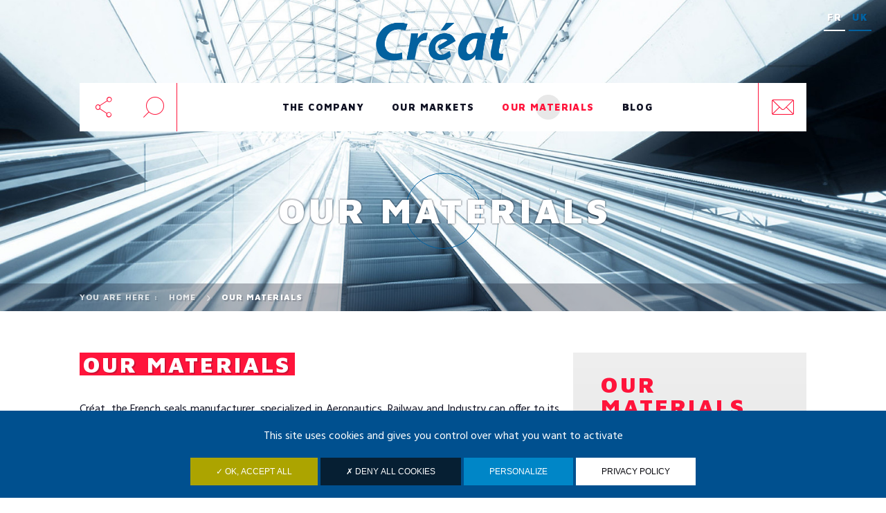

--- FILE ---
content_type: text/html; charset=UTF-8
request_url: https://www.creat.fr/en/our-materials
body_size: 8406
content:



<!DOCTYPE HTML>
<html lang="uk">
<head>
<meta http-equiv="Content-Type" content="text/html; charset=UTF-8">
<title>Our materials</title>
<!-- meta -->
<meta name="description" content="Discover our standards and aeronautics materials">
<meta name="robots" content="index,follow">

<meta name="viewport" content="width=device-width, user-scalable=no, initial-scale=1.0, minimum-scale=1.0, maximum-scale=1.0">
<meta name="format-detection" content="telephone=no"/>

<!-- RSS -->
<link title="Actualités Créat" rel="alternate" type="application/rss+xml" href="https://www.creat.fr/rss.php?site=34" />
<link title="Créat News" rel="alternate" type="application/rss+xml" href="https://www.creat.fr/rss.php?site=35" />

<!-- METAS FACEBOOK - GOOGLE+ -->
<meta property="og:title" content="Our materials" />
<meta property="og:site_name" content="Créat"/>
<meta property="og:description" content="Discover our standards and aeronautics materials" />
<meta property="og:image" content="https://www.creat.fr/frontoffice/ressources/creat/img/img-facebook.jpg" />

<!-- METAS TWITTER -->
<meta name="twitter:card" content="summary" />
<meta name="twitter:title" content="Our materials" />
<meta name="twitter:description" content="Discover our standards and aeronautics materials" />
<meta name="twitter:image" content="https://www.creat.fr/frontoffice/ressources/creat/img/img-facebook.jpg" />
<meta name="twitter:url" content="http://www.creat.fr/en/our-materials" />

<!-- favicon -->
<link rel="apple-touch-icon" sizes="57x57" href="https://www.creat.fr/favicon/favi-creat/apple-touch-icon-57x57.png">
<link rel="apple-touch-icon" sizes="60x60" href="https://www.creat.fr/favicon/favi-creat/apple-touch-icon-60x60.png">
<link rel="apple-touch-icon" sizes="72x72" href="https://www.creat.fr/favicon/favi-creat/apple-touch-icon-72x72.png">
<link rel="apple-touch-icon" sizes="76x76" href="https://www.creat.fr/favicon/favi-creat/apple-touch-icon-76x76.png">
<link rel="apple-touch-icon" sizes="114x114" href="https://www.creat.fr/favicon/favi-creat/apple-touch-icon-114x114.png">
<link rel="apple-touch-icon" sizes="120x120" href="https://www.creat.fr/favicon/favi-creat/apple-touch-icon-120x120.png">
<link rel="apple-touch-icon" sizes="144x144" href="https://www.creat.fr/favicon/favi-creat/apple-touch-icon-144x144.png">
<link rel="apple-touch-icon" sizes="152x152" href="https://www.creat.fr/favicon/favi-creat/apple-touch-icon-152x152.png">
<link rel="apple-touch-icon" sizes="180x180" href="https://www.creat.fr/favicon/favi-creat/apple-touch-icon-180x180.png">
<link rel="icon" type="image/png" href="https://www.creat.fr/favicon/favi-creat/favicon-32x32.png" sizes="32x32">
<link rel="icon" type="image/png" href="https://www.creat.fr/favicon/favi-creat/favicon-194x194.png" sizes="194x194">
<link rel="icon" type="image/png" href="https://www.creat.fr/favicon/favi-creat/favicon-96x96.png" sizes="96x96">
<link rel="icon" type="image/png" href="https://www.creat.fr/favicon/favi-creat/android-chrome-192x192.png" sizes="192x192">
<link rel="icon" type="image/png" href="https://www.creat.fr/favicon/favi-creat/favicon-16x16.png" sizes="16x16">
<link rel="manifest" href="https://www.creat.fr/favicon/favi-creat/manifest.json">
<link rel="shortcut icon" href="https://www.creat.fr/favicon/favi-creat/favicon.ico">
<meta name="msapplication-TileColor" content="#03619f">
<meta name="msapplication-TileImage" content="https://www.creat.fr/favicon/favi-creat/mstile-144x144.png">
<meta name="msapplication-config" content="https://www.creat.fr/favicon/favi-creat/browserconfig.xml">
<meta name="theme-color" content="#03619f">
<!-- stylesheet -->
<!-- WEBFONTS -->

<link rel="stylesheet" href="https://www.creat.fr/frontoffice/ressources/creat/css/plugins/font-awesome.css" media="all">
<link rel="stylesheet" href="https://www.creat.fr/frontoffice/ressources/creat/css/plugins/icomoon.css" media="all">

<link href='https://fonts.googleapis.com/css?family=Hind:400,300,500,600,700' rel='stylesheet' type='text/css'>
<link href='https://fonts.googleapis.com/css?family=Maven+Pro:400,500,900,700' rel='stylesheet' type='text/css'>
<!--[if lte IE 8]>
	<link href='https://fonts.googleapis.com/css?family=Hind' rel='stylesheet' type='text/css'>
	<link href='https://fonts.googleapis.com/css?family=Hind:300' rel='stylesheet' type='text/css'>
	<link href='https://fonts.googleapis.com/css?family=Hind:500' rel='stylesheet' type='text/css'>
	<link href='https://fonts.googleapis.com/css?family=Hind:600' rel='stylesheet' type='text/css'>
	<link href='https://fonts.googleapis.com/css?family=Hind:700' rel='stylesheet' type='text/css'>
	<link href='https://fonts.googleapis.com/css?family=Maven+Pro' rel='stylesheet' type='text/css'>
	<link href='https://fonts.googleapis.com/css?family=Maven+Pro:500' rel='stylesheet' type='text/css'>
	<link href='https://fonts.googleapis.com/css?family=Maven+Pro:700' rel='stylesheet' type='text/css'>
	<link href='https://fonts.googleapis.com/css?family=Maven+Pro:900' rel='stylesheet' type='text/css'>
<![endif]-->


<!-- PLUGINS -->

<link rel="stylesheet" href="https://www.creat.fr/frontoffice/ressources/creat/css/plugins/animate.css" media="screen">
<link rel="stylesheet" href="https://www.creat.fr/frontoffice/ressources/creat/scripts/fancybox/jquery.fancybox.css" media="screen">
<link rel="stylesheet" href="https://www.creat.fr/frontoffice/ressources/creat/css/plugins/jquery.powertip.css" media="screen">


<!-- FEUILLES DE STYLE MAISON -->

<link rel="stylesheet" href="https://www.creat.fr/frontoffice/ressources/creat/css/main.css" media="screen">
<link rel="stylesheet" href="https://www.creat.fr/frontoffice/ressources/css/tarteaucitron.css" media="screen">
<!--[if lte IE 8]>
	<link rel="stylesheet" href="https://www.creat.fr/frontoffice/ressources/creat/css/debug/ie8.css" media="screen">
<![endif]-->
<!-- scripts -->
<!--[if lt IE 9]>
	<script src="https://www.creat.fr/frontoffice/ressources/scripts/html5shiv.min.js"></script>
<![endif]-->

<!-- jQuery -->
<script type="text/javascript" src="https://www.creat.fr/frontoffice/ressources/creat/scripts/jquery-1.11.2.min.js"></script>

<!-- Polyfills -->
<script type="text/javascript" src="https://www.creat.fr/frontoffice/ressources/creat/scripts/selectivizr-min.js"></script>
<script type="text/javascript" src="https://www.creat.fr/frontoffice/ressources/creat/scripts/flexibility.js"></script>

<!-- Plugins -->
<script type="text/javascript" src="https://www.creat.fr/frontoffice/ressources/creat/scripts/jquery.cookie.js"></script>
<script type="text/javascript" src="https://www.creat.fr/frontoffice/ressources/creat/scripts/jquery.slideshow.6tematik.min.js"></script>
<script type="text/javascript" src="https://www.creat.fr/frontoffice/ressources/creat/scripts/fancybox/jquery.fancybox.js"></script>
<script type="text/javascript" src="https://www.creat.fr/frontoffice/ressources/creat/scripts/jquery.powertip.min.js"></script>
<script type="text/javascript" src="https://www.creat.fr/frontoffice/ressources/creat/scripts/jquery.form.min.js"></script>
<script type="text/javascript" src="https://www.creat.fr/frontoffice/ressources/creat/scripts/jquery.base64.js"></script>
<script type="text/javascript" src="https://www.creat.fr/frontoffice/ressources/creat/scripts/skrollr.min.js"></script>
<!-- <script type="text/javascript" src="https://www.creat.fr/frontoffice/ressources/creat/scripts/jquery.textfill.min.js"></script> -->
<script type="text/javascript" src="https://www.creat.fr/frontoffice/ressources/creat/scripts/font-to-width.js"></script>
<!-- <script type="text/javascript" src="https://www.creat.fr/frontoffice/ressources/creat/scripts/jquery.character-justify.js"></script> -->

<!-- Scripts maison -->
<script type="text/javascript">var baseHref='https://www.creat.fr/'; </script>
<script type="text/javascript">var idSite = '35';</script>
<script type="text/javascript" src="https://www.creat.fr/frontoffice/ressources/creat/scripts/effets.js"></script>

<!--[if lte IE 8]>
	<script type="text/javascript" src="https://www.creat.fr/frontoffice/ressources/creat/scripts/ie8.js"></script>
<![endif]-->


<script type="text/javascript" src="https://www.creat.fr//frontoffice/ressources/scripts/tarteaucitron/tarteaucitron-creat.js"></script>
<script type="text/javascript">

	// Permet de forcer la langue de tarteaucitron
		var tarteaucitronForceLanguage = 'en';

	// Initialisation de tarteaucitron
	tarteaucitron.init({
		"privacyUrl": "https://www.creat.fr/annexes/mentions-legales", /* Privacy policy url */

		"hashtag": "#tarteaucitron", /* Open the panel with this hashtag */
		"cookieName": "tarteaucitron", /* Cookie name */

		"orientation": "bottom", /* Banner position (top - bottom) */

		"groupServices": false, /* Group services by category */

		"showAlertSmall": false, /* Show the small banner on bottom right */
		"cookieslist": false, /* Show the cookie list */

		"closePopup": false, /* Show a close X on the banner */

		"showIcon": false, /* Show cookie icon to manage cookies */
		//"iconSrc": "", /* Optionnal: URL or base64 encoded image */
		"iconPosition": "BottomRight", /* BottomRight, BottomLeft, TopRight and TopLeft */

		"adblocker": false, /* Show a Warning if an adblocker is detected */
					
		"DenyAllCta" : true, /* Show the deny all button */
		"AcceptAllCta" : true, /* Show the accept all button when highPrivacy on */
		"highPrivacy": true, /* HIGHLY RECOMMANDED Disable auto consent */
					
		"handleBrowserDNTRequest": false, /* If Do Not Track == 1, disallow all */

		"removeCredit": false, /* Remove credit link */
		"moreInfoLink": true, /* Show more info link */

		"useExternalCss": true, /* If false, the tarteaucitron.css file will be loaded */
		"useExternalJs": false, /* If false, the tarteaucitron.js file will be loaded */

		//"cookieDomain": ".my-multisite-domaine.fr", /* Shared cookie for multisite */

		"readmoreLink": "", /* Change the default readmore link */

		"mandatory": true, /* Show a message about mandatory cookies */
});

	// Google Analytics
	tarteaucitron.user.analyticsUa = 'UA-53056759-3';
	tarteaucitron.user.analyticsMore = function () { /* add here your optionnal ga.push() */ };
	(tarteaucitron.job = tarteaucitron.job || []).push('analytics');

	// Matomo
	tarteaucitron.user.matomoId = 5;
	tarteaucitron.user.matomoHost = "//stats.6tematik.fr/";
	(tarteaucitron.job = tarteaucitron.job || []).push('matomo');
</script>
	<!-- Matomo -->
	<script type="text/javascript">
	var _paq = _paq || [];
	/* tracker methods like "setCustomDimension" should be called before "trackPageView" */
	_paq.push(['trackPageView']);
	_paq.push(['enableLinkTracking']);
	(function() {
		var u="//stats.6tematik.fr/";
		_paq.push(['setTrackerUrl', u+'piwik.php']);
		_paq.push(['setSiteId', '5']);
		var d=document, g=d.createElement('script'), s=d.getElementsByTagName('script')[0];
		g.type='text/javascript'; g.async=true; g.defer=true; g.src=u+'piwik.js'; s.parentNode.insertBefore(g,s);
	})();
	</script>
	<!-- End Matomo Code -->
</head>

<body>

	
	<!-- MESSASGE IE6-->
	
	<div class="global ">

		<!-- ENTETE -->
		<div class="bandeau">

			<div class="bandeau-slideshow">
			<ul class="slides">
									<li class="slide" style="background-image: url('https://www.creat.fr/upload/miniatures/2065/1500/bandeau1.jpeg');">
				
						<!--[if gte IE 9]><!-->
							<svg class="bandeau-forme" xmlns="http://www.w3.org/2000/svg" viewBox="0 0 709 540.2">
	<path class="forme-carree" stroke-miterlimit="10" d="M299.8 215.4h119.3v119.32h-119.3zM274.964 275.029l84.345-84.345 84.359 84.359-84.345 84.345z"/>
	<circle class="forme-ronde" stroke-miterlimit="10" cx="359.4" cy="275" r="59.7"/>
	<path class="lignes" stroke-miterlimit="10" d="M275 275l-274.8-274.8M708.8 540.1l-265-265.1M419.1 215.4v-215.2M299.8 540.1v-205.4"/>
</svg>						<!--<![endif]-->

						<div class="bandeau-interne">
															<div class="bandeau-content">
																			<div class="bandeau-texte">
																							<span class="bandeau-titre titre1">TECHNICAL SEALS AND POLYMERS</span>
											
																					</div>
																	</div>
													</div>
					</li>
							</ul>
		</div>
	</div>		<header class="header">
	<a href="https://www.creat.fr/en/" class="header-logo"><img src="https://www.creat.fr/frontoffice/ressources/creat/img/logo-head.png" alt="logo"></a>

			<ul class="lang">
												<li><a href="https://www.creat.fr/">FR</a></li>
																<li class="active"><a href="https://www.creat.fr/en/">UK</a></li>
									</ul>
	</header>		<div class="menu-container">

	<div class="menu-trigger">
		<span class="menu-trigger-bar"></span>
		<span class="menu-trigger-bar"></span>
		<span class="menu-trigger-bar"></span>
	</div>

	<nav class="menu">

		<a class="menu-logo" href="https://www.creat.fr/en/">
			<img src="https://www.creat.fr/frontoffice/ressources/creat/img/logo-head.png" alt="logo">
		</a>

		<div class="search">
			<a href="#" class="share" data-open-popup="partage"><i class="icon-share"></i></a>
							<input type="checkbox" id="search-trigger" class="search-trigger">
				<label for="search-trigger"><i class="icon-search"></i></label>
				<form class="search-form" action="https://www.creat.fr/en/annexes/recherche?action=recherche" method="post">
					<input type="text" name="recherche" placeholder="Rechercher...">
					<input type="hidden" name="filtre" value="35">
					<button><i class="icon-search"></i></button>
				</form>
					</div>
		
		<ul><li class="hide"><a href="https://www.creat.fr/en/fmea-risk-analysis" title="">Creat transfert: FMEA Risk analysis</a></li><li ><a href="https://www.creat.fr/en/company" title="Manufacture of seals, standards parts or special parts">The company</a></li><li ><a href="https://www.creat.fr/en/our-markets" title="Our markets">Our markets</a><ul><li class="encart-aeronautique"><a href="https://www.creat.fr/en/our-markets/aeronautics" title="Production of sealing parts in the aeronautics">Aeronautics</a></li><li class="encart-ferroviaire"><a href="https://www.creat.fr/en/our-markets/railway-industry" title="Production of seals for railway industrie">Railway Industry</a></li><li class="encart-industrie"><a href="https://www.creat.fr/en/our-markets/industry" title="Production of seals for industry">Industry</a></li><li class="encart-precision"><a href="https://www.creat.fr/en/our-markets/precision" title="Manufacturing of Elastomer Products for High-Precision Markets">Precision</a></li></ul></li><li class="actif"><a href="https://www.creat.fr/en/our-materials" title="Our materials">Our materials</a><ul><li ><a href="https://www.creat.fr/en/our-materials/our-aeronautic-materials" title="Our aeronautics materials">Our aeronautic materials</a></li><li ><a href="https://www.creat.fr/en/our-materials/our-standards-materials" title="Our standards materials">Our standards materials</a></li></ul></li><li class="hideChildren"><a href="https://www.creat.fr/en/blog/all-categories" title="Actuality of Créat society">Blog</a><ul><li ><a href="https://www.creat.fr/en/blog/all-categories" title="Actuality of Créat society">All categories</a></li><li ><a href="https://www.creat.fr/en/blog/material-focus" title="Material focus make by Créat">Material focus</a></li></ul></li></ul>
					<div class="menu-end">
				<a href="https://www.creat.fr/en/annexes/contact"><i class="icon-mail"></i></a>
			</div>
				
	</nav>

</div>


<!-- 
	POPUP DE PARTAGE
-->

<div class="pop pop--partage" data-popup="partage">
    <div class="pop-interne">       

        <span class="pop-close"></span>

        <div class="pop-scroll">

            <header class="pop-header">
                <div class="titre2">Share this website</div>
            </header>

            <section class="pop-content">
            	<div class="grid--spacebetween pop-social">
            		<div class="col"><a href="javascript:open_popup('http://www.facebook.com/sharer.php?u=http://www.creat.fr/en/our-materials');"><i class="fa fa-facebook"></i></a></div>
            		<div class="col"><a href="javascript:open_popup('http://twitter.com/share?url=http://www.creat.fr/en/our-materials');"><i class="fa fa-twitter"></i></a></div>
            		<div class="col"><a href="javascript:open_popup('http://www.linkedin.com/shareArticle?mini=true&amp;url=http://www.creat.fr/en/our-materials&amp;Créat');"><i class="fa fa-linkedin"></i></a></div>
            	</div>
            </section>

        </div>
    </div>
</div>


<script type="text/javascript" src="https://www.creat.fr/frontoffice/vues_creat/cms/cms.js"></script>

<!-- INTERNE -->

<div class="titrePage">
    <h1 class="titre1">Our materials</h1>
</div>

<div class="ariane-container">
   <ul itemscope itemtype="http://schema.org/BreadcrumbList" class="ariane" data-before="You are here"><li itemprop="itemListElement" itemscope itemtype="http://schema.org/ListItem"><a itemscope itemtype="http://schema.org/Thing" itemprop="item" href="https://www.creat.fr/en/"><span itemprop="name">Home</span></a> <i class="icon-long-arrow-right"></i></li><li itemprop="itemListElement" itemscope itemtype="http://schema.org/ListItem" class="active">Our materials</li></ul></div>
<div class="contenuPage">
    <div class="centrage">
        <div class="grid--oneline--md-wrap">

            <aside class="colWidgets col-4-md12">
<div class="arboSousMenu">
	<span class="titre2">Our materials</span><ul><li><a href="https://www.creat.fr/en/our-materials/our-aeronautic-materials" title="Our aeronautics materials">Our aeronautic materials</a></li><li ><a  href="https://www.creat.fr/en/our-materials/our-standards-materials" title="Our standards materials">Our standards materials</a><ul ><li><a href="https://www.creat.fr/en/our-materials/our-standards-materials/cr-ndash-chloroprene" title="Our standards materials : CR – Chloroprène">CR – Chloroprène</a></li><li><a href="https://www.creat.fr/en/our-materials/our-standards-materials/epdm-ethylene-propylene-diene-monomer" title="Our standards materials : EPDM - Ethylene Propylene Diene Monomer">EPDM - Ethylene Propylene Diene Monomer</a></li><li><a href="https://www.creat.fr/en/our-materials/our-standards-materials/ffkm-perfluoro-elastomer" title="Our standards materials : FFKM - Perfluoro Elastomer">FFKM - Perfluoro Elastomer</a></li><li><a href="https://www.creat.fr/en/our-materials/our-standards-materials/fkm-fluoro-elastomer" title="Our standards materials : FKM - Fluoro Elastomer">FKM - Fluoro Elastomer</a></li><li><a href="https://www.creat.fr/en/our-materials/our-standards-materials/fvmq-fluorosilicone" title="Our standards materials : FVMQ - Fluorosilicone">FVMQ - Fluorosilicone</a></li><li><a href="https://www.creat.fr/en/our-materials/our-standards-materials/hnbr-hydrogenated-nitrile" title="Our standards materials : HNBR - Hydrogenated Nitrile">HNBR - Hydrogenated Nitrile</a></li><li><a href="https://www.creat.fr/en/our-materials/our-standards-materials/iir-butyl-elastomer" title="Our standards materials : IIR - Butyl Elastomer">IIR - Butyl Elastomer</a></li><li><a href="https://www.creat.fr/en/our-materials/our-standards-materials/nbr-nitrile" title="Our standards materials : NBR - Nitrile">NBR - Nitrile</a></li><li><a href="https://www.creat.fr/en/our-materials/our-standards-materials/ptfe-polyetrafluoroethylene" title="Our standards materials : PTFE - Polyetrafluoroethylene">PTFE - Polyetrafluoroethylene</a></li><li><a href="https://www.creat.fr/en/our-materials/our-standards-materials/vmq-silicone" title="Our standards materials : VMQ - Silicone">VMQ - Silicone</a></li></ul></li></ul></div></aside> <!-- /colWidgets -->

            <main class="cms colContenu col-12-md12">
                <h2 class="titre2 flag">Our materials</h2><div class="clear"></div><div class="cms-row"><p>Créat, the French seals manufacturer, specialized in Aeronautics, Railway and Industry can offer to its customers two types of materials. First, there are the aeronauticals materials and then the standard materials. You can click on each of them to know more about it.</p></div><ul class="cms-lienImage grid-3cols-sm2cols-nr1cols"><li class="col"><a target="_blank" class="cms-lienImage-item" href="http://www.creat.fr/en/our-materials/our-aeronautic-materials "><figure style="background-image: url('https://www.creat.fr/upload/miniatures/2741/500/bandeau-matieres-aero.png');"></figure><span>Aeronautic materials</span></a></li><li class="col"><a target="_blank" class="cms-lienImage-item" href="http://www.creat.fr/en/our-materials/our-standards-materials "><figure style="background-image: url('https://www.creat.fr/upload/miniatures/2725/500/bandeau-matiere.png');"></figure><span>Standard materials</span></a></li></ul><h3 class="titre3 color-bleu">Need help? Support?</h3><div class="cms-row"><p>You can below contact our technical department.</p></div><div class="cms-form card border-bleu"><div class="chargement"><div class="loader"></div></div><div class="titreform card-label--small color-bleu bg-blanc">Contact Form - Créat</div><form class="formulaire conseilON" name="moduleFormulaire" action="?action=valider&site=35" method="post" enctype="multipart/form-data"><input type="hidden" name="id" value="22" /><input type="hidden" name="idformulaire" value="1777427597" /><p><label>First name *</label><input tabindex="1" value="" required type="text" name="formulaire[0][807]" /></p><p><label>Last name *</label><input tabindex="2" value="" required type="text" name="formulaire[1][808]" /></p><p><label>E-mail *</label><input tabindex="3" value="" required type="email" name="formulaire[2][809]" /></p><p><label>Phone</label><input tabindex="4" value="" type="text" name="formulaire[3][810]" /></p><p><label>Your message *</label><textarea tabindex="5" required name="formulaire[4][811]"></textarea></p><p><span class="label">General Data Protection Regulation *</span><span class="choix"><input class="css-checkbox" type="checkbox" id="check-812" name="formulaire[5][812]" value="1" /><label for="check-812" class="css-label">En nous contactant , vous acceptez que Techné collecte et utilise les données personnelles que vous venez de renseigner dans ce formulaire dans le but de répondre à vos demandes et de vous envoyer des offres marketing personnalisées que vous avez acceptées de recevoir, en accord avec notre politique de protection des données. <a href="http://www.creat.fr/annexes/mentions-legales">http://www.creat.fr/annexes/mentions-legales</a> .Vous pouvez accéder aux informations vous concernant, les rectifier ou les supprimer en vous adressant  à : <a href="mailto:rgpd@techne.fr">rgpd@techne.fr</a><br></label></span></p><p class="blocCaptcha"><span class="captcha"><img src="[data-uri]" alt=""></span><a class="btn nouveauCaptcha" data-captcha="captchaFormulaire" href="#"><i class="fa fa-refresh"></i></a></p><p>Please enter Capthe here</p><p><input tabindex="6" style="width:50%;" name="saisieCaptcha" id="saisieCaptcha" type="text"/></p><button type="submit" class="btn--bleu floatR">Send</button><div class="clear"></div><div class="aide"><p>* Required fields</p>

<p>According to the law of Data Protection of January 6th, 1978, you have the right to access, rectify, modify and delete all data concerning you.</p></div></form></div>            </main> <!-- /colContenu -->


        </div> <!-- /grid -->
    </div> <!-- /centrage -->
</div> <!-- /contenuPage -->		<!-- PIEDDEPAGE -->
		<footer class="footer">
	<div class="footer-one">
		<div class="centrage">
			<div class="grid--oneline--sm1cols--sm-wrap">
				<div class="col footer-start">
					<a href="https://www.creat.fr/en/" class="footer-logo"><img src="https://www.creat.fr/frontoffice/ressources/creat/img/logo-foot.png" alt="logo"></a>
					<p class="color-blanc-t40">
						ZAC Bel Air – La Logère<br>
						559 Rue des Vergers<br>
						69 480 Pommiers FRANCE
					</p>
				</div>
				<div class="col footer-end">
					<!-- <div class="footer-phone">+33(0) 1 60 37 67 00</div> -->
					<div class="footer-phone">+33(0) 4 37 46 20 01</div>
					<div class="footer-social">
						<a href="https://www.facebook.com/TechneGroupe/?fref=ts" target="_blank"><i class="fa fa-facebook"></i></a>
						<a href="https://www.linkedin.com/company-beta/11096881/" target="_blank"><i class="fa fa-linkedin"></i></a>
						<!-- <a href="javascript:open_popup('http://www.facebook.com/sharer.php?u=http://www.creat.fr/en/our-materials');"><i class="fa fa-facebook"></i></a> -->
						<!-- <a href="javascript:open_popup('http://twitter.com/share?url=http://www.creat.fr/en/our-materials');"><i class="fa fa-twitter"></i></a> -->
						<!-- <a href="javascript:open_popup('http://www.linkedin.com/shareArticle?mini=true&amp;url=http://www.creat.fr/en/our-materials&amp;Créat');"><i class="fa fa-linkedin"></i></a> -->
						<!-- <a href="#"><i class="fa fa-youtube"></i></a> -->

						<!-- http://www.linkedin.com/shareArticle?mini=true?url={url}&{titre} -->
					</div>
				</div>
			</div><!-- /grid -->
		</div><!-- /centrage -->
	</div><!-- /footer-one -->

	<div class="footer-two">
		<div class="centrage">
			<ul><li ><a href="https://www.creat.fr/en/annexes/contact" title="">Annexes</a><ul><li ><a href="https://www.creat.fr/en/annexes/contact" title="">Contact</a></li><li ><a href="https://www.creat.fr/en/annexes/recherche" title="">Search</a></li><li ><a href="https://www.creat.fr/en/annexes/gcs" title="General Conditions of Sale">GCS</a></li><li ><a href="https://www.creat.fr/en/annexes/gcp" title="General Conditions of Purchase">GCP</a></li><li ><a href="https://www.creat.fr/en/annexes/plan-du-site" title="">Map</a></li></ul></li></ul>
			<div class="grid--middle--oneline--sm1cols--sm-wrap">
				<div class="col">
					<img src="https://www.creat.fr/frontoffice/ressources/creat/img/logo-techne-groupe.png" alt="Techne Groupe">
				</div>
				<div class="col textRight">
					<a href="http://www.techne.fr" target="_blank"><img src="https://www.creat.fr/frontoffice/ressources/creat/img/logo-techne.png" alt="Techne"></a>
					<a href="https://www.chromex-sealing.com/" target="_blank"><img src="https://www.creat.fr/frontoffice/ressources/creat/img/logo-chromex.png" alt="Chromex"></a>
					<a href="http://www.hvalves.fr/" target="_blank"><img src="https://www.creat.fr/frontoffice/ressources/creat/img/logo-h-plus.png" alt="H+ Valves"></a>
				</div>
			</div><!-- /grid -->

		</div><!-- /centrage -->
	</div><!-- /footer-two -->
</footer>

	</div>


				</body>
</html>

--- FILE ---
content_type: text/css
request_url: https://www.creat.fr/frontoffice/ressources/creat/css/plugins/icomoon.css
body_size: 895
content:
@charset "UTF-8";
@font-face {
  font-family: 'icomoon';
  src: url("../../fonts/icomoon.eot?cbg02r");
  src: url("../../fonts/icomoon.eot?cbg02r#iefix") format("embedded-opentype"), url("../../fonts/icomoon.ttf?cbg02r") format("truetype"), url("../../fonts/icomoon.woff?cbg02r") format("woff"), url("../../fonts/icomoon.svg?cbg02r#icomoon") format("svg");
  font-weight: normal;
  font-style: normal;
}

[class^="icon-"], [class*=" icon-"] {
  /* use !important to prevent issues with browser extensions that change fonts */
  font-family: 'icomoon' !important;
  speak: none;
  font-style: normal;
  font-weight: normal;
  font-variant: normal;
  text-transform: none;
  line-height: 1;
  display: inline-block;
  /* Better Font Rendering =========== */
  -webkit-font-smoothing: antialiased;
  -moz-osx-font-smoothing: grayscale;
}

.icon-air-play:before {
  content: "";
}

.icon-arrow-in:before {
  content: "";
}

.icon-arrow-out:before {
  content: "";
}

.icon-arrow-right:before {
  content: "";
}

.icon-arrow-down:before {
  content: "";
}

.icon-arrow-left:before {
  content: "";
}

.icon-arrow-up:before {
  content: "";
}

.icon-ban:before {
  content: "";
}

.icon-bars-chart:before {
  content: "";
}

.icon-battery-0:before {
  content: "";
}

.icon-battery-1:before {
  content: "";
}

.icon-battery-2:before {
  content: "";
}

.icon-battery-3:before {
  content: "";
}

.icon-battery-4:before {
  content: "";
}

.icon-browser:before {
  content: "";
}

.icon-browsers:before {
  content: "";
}

.icon-camera:before {
  content: "";
}

.icon-chat:before {
  content: "";
}

.icon-check-circle:before {
  content: "";
}

.icon-check:before {
  content: "";
}

.icon-clock:before {
  content: "";
}

.icon-cloud-download:before {
  content: "";
}

.icon-cloud-sync:before {
  content: "";
}

.icon-cloud-upload:before {
  content: "";
}

.icon-cloud:before {
  content: "";
}

.icon-cog:before {
  content: "";
}

.icon-compass:before {
  content: "";
}

.icon-cross:before {
  content: "";
}

.icon-dots-circle:before {
  content: "";
}

.icon-dots:before {
  content: "";
}

.icon-download-circle:before {
  content: "";
}

.icon-download-square:before {
  content: "";
}

.icon-edit:before {
  content: "";
}

.icon-eject:before {
  content: "";
}

.icon-empty:before {
  content: "";
}

.icon-end:before {
  content: "";
}

.icon-file:before {
  content: "";
}

.icon-files:before {
  content: "";
}

.icon-film:before {
  content: "";
}

.icon-films:before {
  content: "";
}

.icon-folder:before {
  content: "";
}

.icon-forward:before {
  content: "";
}

.icon-hamburger:before {
  content: "";
}

.icon-heart:before {
  content: "";
}

.icon-image:before {
  content: "";
}

.icon-images:before {
  content: "";
}

.icon-info:before {
  content: "";
}

.icon-location:before {
  content: "";
}

.icon-lock-open:before {
  content: "";
}

.icon-lock:before {
  content: "";
}

.icon-mail:before {
  content: "";
}

.icon-mails:before {
  content: "";
}

.icon-map:before {
  content: "";
}

.icon-mic:before {
  content: "";
}

.icon-minus:before {
  content: "";
}

.icon-move:before {
  content: "";
}

.icon-notebook:before {
  content: "";
}

.icon-pie-chart:before {
  content: "";
}

.icon-pin:before {
  content: "";
}

.icon-play:before {
  content: "";
}

.icon-plus:before {
  content: "";
}

.icon-projector:before {
  content: "";
}

.icon-rec:before {
  content: "";
}

.icon-refresh-alt:before {
  content: "";
}

.icon-refresh:before {
  content: "";
}

.icon-rss:before {
  content: "";
}

.icon-safe:before {
  content: "";
}

.icon-search:before {
  content: "";
}

.icon-share:before {
  content: "";
}

.icon-speech-alt:before {
  content: "";
}

.icon-speech:before {
  content: "";
}

.icon-stop:before {
  content: "";
}

.icon-trash:before {
  content: "";
}

.icon-video:before {
  content: "";
}

/*# sourceMappingURL=icomoon.css.map */

--- FILE ---
content_type: text/css
request_url: https://www.creat.fr/frontoffice/ressources/creat/scripts/fancybox/jquery.fancybox.css
body_size: 1488
content:
/*! fancyBox v2.1.5 fancyapps.com | fancyapps.com/fancybox/#license */
.fancybox-wrap,
.fancybox-skin,
.fancybox-outer,
.fancybox-inner,
.fancybox-image,
.fancybox-wrap iframe,
.fancybox-wrap object,
.fancybox-nav,
.fancybox-nav span,
.fancybox-tmp
{
	padding: 0;
	margin: 0;
	border: 0;
	outline: none;
	vertical-align: top;
}

.fancybox-wrap {
	position: absolute;
	top: 0;
	left: 0;
	z-index: 8020;
}

.fancybox-skin {
	position: relative;
	background: #f9f9f9;
	color: #444;
	text-shadow: none;
	padding: 0 !important;
	-webkit-border-radius: 1px;
	-moz-border-radius: 1px;
	border-radius: 1px;
}

.fancybox-opened {
	z-index: 8030;
}

.fancybox-opened .fancybox-skin {
	/*-webkit-box-shadow: 0 10px 25px rgba(0, 0, 0, 0.5);
	   -moz-box-shadow: 0 10px 25px rgba(0, 0, 0, 0.5);
	        box-shadow: 0 10px 25px rgba(0, 0, 0, 0.5);*/
}

.fancybox-outer, .fancybox-inner {
	position: relative;
}

.fancybox-inner {
	overflow: hidden;
	width: auto;
}

.fancybox-type-iframe .fancybox-inner {
	-webkit-overflow-scrolling: touch;
}

.fancybox-error {
	color: #444;
	font: 14px/20px "Open Sans",Helvetica,Arial,sans-serif;
	margin: 0;
	padding: 15px;
	white-space: nowrap;
}

.fancybox-image, .fancybox-iframe {
	display: block;
	width: 100%;
	height: 100%;
}

.fancybox-image {
	max-width: 100%;
	max-height: 100%;
}

#fancybox-loading{
	background-image: url('fancybox_sprite.png');
}

#fancybox-loading {
	position: fixed;
	top: 50%;
	left: 50%;
	margin-top: -22px;
	margin-left: -22px;
	background-position: 0 -108px;
	opacity: 0.8;
	cursor: pointer;
	z-index: 8060;
}

#fancybox-loading div {
	width: 44px;
	height: 44px;
	background: url('fancybox_loading.gif') center center no-repeat;
}

.fancybox-close {
	position: absolute;
	top: -32px;
	right: -40px;
	width: 40px;
	height: 40px;
	line-height: 30px;
	font-size: 30px;
	text-align: center;
	cursor: pointer;
	z-index: 8040;
	color: #fff;
	-webkit-transition: background-color .3s, color 0.3s;
	-moz-transition: background-color .3s, color 0.3s;
	-ms-transition: background-color .3s, color 0.3s;
	-o-transition: background-color .3s, color 0.3s;
	transition: background-color .3s, color 0.3s;
}
.fancybox-close:before{
	content: '\e91b';
	position: relative;
	top: -2px;
	font-family: 'Icomoon';
	speak: none;
	font-style: normal;
	font-weight: normal;
	font-variant: normal;
	text-transform: none;
	line-height: 1;
	vertical-align: middle;
	-webkit-font-smoothing: antialiased;
	-moz-osx-font-smoothing: grayscale;
}
	.fancybox-close:hover{
		color: #ff143b;
	}

.fancybox-nav {
	position: absolute;
	top: 0;
	width: 40%;
	height: 100%;
	cursor: pointer;
	text-decoration: none;
	background: transparent url('blank.gif'); /* helps IE */
	-webkit-tap-highlight-color: rgba(0,0,0,0);
	z-index: 8040;
}

.fancybox-prev {
	left: -40px;
}

.fancybox-next {
	right: -40px;
}

.fancybox-nav span {
	position: absolute;
	top: 50%;
	width: 13px;
	height: 20px;
	margin-top: -10px;
	cursor: pointer;
	z-index: 8040;
	visibility: hidden;
}

.fancybox-prev span {
	left: 10px;
	background-position: 0 0;
}

.fancybox-next span {
	right: 10px;
	background-position: 0 0;
}

.fancybox-next span{background-image: url('fancybox_next.png');}
.fancybox-prev span{background-image: url('fancybox_prev.png');}
/* .fancybox-close{background-image: url('fancybox_close.png');} */

.fancybox-nav:hover span {
	visibility: visible;
}

.fancybox-tmp {
	position: absolute;
	top: -99999px;
	left: -99999px;
	visibility: hidden;
	max-width: 99999px;
	max-height: 99999px;
	overflow: visible !important;
}

/* Overlay helper */

.fancybox-lock {
    /*overflow: hidden !important;*/
    width: auto;
}

.fancybox-lock body {
    /*overflow: hidden !important;*/
}

.fancybox-lock-test {
    overflow-y: hidden !important;
}

.fancybox-overlay {
	position: absolute;
	top: 0;
	left: 0;
	overflow: hidden;
	display: none;
	z-index: 8010;
	background: url('fancybox_overlay.png');
}

.fancybox-overlay-fixed {
	position: fixed;
	bottom: 0;
	right: 0;
}

.fancybox-lock .fancybox-overlay {
	overflow: auto;
	overflow-y: scroll;
}

/* Title helper */

.fancybox-title {
	display: none;
	font-family: Helvetica,Arial,sans-serif;
	font-style: normal;
	position: relative;
	text-shadow: none;
	z-index: 8050;
	text-align: center;
}

.fancybox-title strong{
	display: block;
	font-family: Helvetica,Arial,sans-serif;
	font-size: 1.2em;
}

.fancybox-opened .fancybox-title {
	position: absolute;
	left: 0;
	bottom: 0;
	display: block;
	width: 100%;
	padding: 10px 30px;
	background-color: #111;
	background-color: rgba(0, 0, 0, 0.5);
	color: #fff;
	text-align: center;
	-webkit-box-sizing: border-box;
	-moz-box-sizing: border-box;
	box-sizing: border-box;
}

.fancybox-title-float-wrap {
	position: absolute;
	bottom: 0;
	right: 50%;
	margin-bottom: -35px;
	z-index: 8050;
	text-align: center;
}

.fancybox-title-float-wrap .child {
	display: inline-block;
	margin-right: -100%;
	padding: 2px 20px;
	background: transparent; /* Fallback for web browsers that doesn't support RGBa */
	background: rgba(0, 0, 0, 0.8);
	-webkit-border-radius: 15px;
	   -moz-border-radius: 15px;
	        border-radius: 15px;
	text-shadow: 0 1px 2px #222;
	color: #FFF;
	font-weight: bold;
	line-height: 24px;
	white-space: nowrap;
}

.fancybox-title-outside-wrap {
	position: relative;
	margin-top: 10px;
	color: #fff;
}

.fancybox-title-inside-wrap {
	padding-top: 10px;
}

.fancybox-title-over-wrap {
	position: absolute;
	bottom: 0;
	left: 0;
	color: #fff;
	padding: 10px;
	background: #000;
	background: rgba(0, 0, 0, .8);
}

--- FILE ---
content_type: text/css
request_url: https://www.creat.fr/frontoffice/ressources/creat/css/main.css
body_size: 47651
content:
@charset "UTF-8";
/********************************************************
*                                                     
              BASE/_RESET // ERIC MEYER'S RESET
*                                            
********************************************************/
html, body, div, span, applet, object, iframe,
h1, h2, h3, h4, h5, h6, p, blockquote, pre,
a, abbr, acronym, address, big, cite, code,
del, dfn, em, img, ins, kbd, q, s, samp,
small, strike, strong, sub, sup, tt, var,
b, u, i, center,
dl, dt, dd, ol, ul, li,
fieldset, form, label, legend,
table, caption, tbody, tfoot, thead, tr, th, td,
article, aside, canvas, details, embed,
figure, figcaption, footer, header, hgroup,
menu, nav, output, ruby, section, summary,
time, mark, audio, video {
  margin: 0;
  padding: 0;
  border: 0;
  font: inherit;
  font-size: 100%;
  vertical-align: baseline;
}

html {
  line-height: 1;
}

ol, ul {
  list-style: none;
}

table {
  border-collapse: collapse;
  border-spacing: 0;
}

caption, th, td {
  text-align: left;
  font-weight: normal;
  vertical-align: middle;
}

q, blockquote {
  quotes: none;
}

q:before, q:after, blockquote:before, blockquote:after {
  content: "";
  content: none;
}

a img {
  border: none;
}

article, aside, details, figcaption, figure, footer, header, hgroup, main, menu, nav, section, summary {
  display: block;
}

* {
  -webkit-box-sizing: border-box;
  -moz-box-sizing: border-box;
  box-sizing: border-box;
}

button {
  border: none;
  outline: 0;
  padding: 0;
  box-shadow: none;
  text-shadow: none;
  font-size: 100%;
  cursor: pointer;
  text-align: center;
  -webkit-box-sizing: border-box;
  -moz-box-sizing: border-box;
  box-sizing: border-box;
}

*:before,
*:after {
  -webkit-box-sizing: border-box;
  -moz-box-sizing: border-box;
  box-sizing: border-box;
}

img {
  max-width: 100%;
}

/********************************************************
*														*
		        HELPERS/_KEYFRAMES
*														*
********************************************************/
@-webkit-keyframes INVIT-SCROLL {
  0%, 100% {
    -webkit-transform: translateY(0);
  }
  50% {
    -webkit-transform: translateY(10px);
  }
}

@-moz-keyframes INVIT-SCROLL {
  0%, 100% {
    -moz-transform: translateY(0);
  }
  50% {
    -moz-transform: translateY(10px);
  }
}

@-o-keyframes INVIT-SCROLL {
  0%, 100% {
    -o-transform: translateY(0);
  }
  50% {
    -o-transform: translateY(10px);
  }
}

@keyframes INVIT-SCROLL {
  0%, 100% {
    transform: translateY(0);
  }
  50% {
    transform: translateY(10px);
  }
}

@-webkit-keyframes STICKY-SLIDE {
  0% {
    -webkit-transform: translateY(-100px);
  }
  50% {
    -webkit-transform: translateY(10px);
  }
  100% {
    -webkit-transform: translateY(0);
  }
}

@-moz-keyframes STICKY-SLIDE {
  0% {
    -moz-transform: translateY(-100px);
  }
  50% {
    -moz-transform: translateY(10px);
  }
  100% {
    -moz-transform: translateY(0);
  }
}

@-o-keyframes STICKY-SLIDE {
  0% {
    -o-transform: translateY(-100px);
  }
  50% {
    -o-transform: translateY(10px);
  }
  100% {
    -o-transform: translateY(0);
  }
}

@keyframes STICKY-SLIDE {
  0% {
    transform: translateY(-100px);
  }
  50% {
    transform: translateY(10px);
  }
  100% {
    transform: translateY(0);
  }
}

@-webkit-keyframes FADEIN {
  0% {
    opacity: 0;
  }
  100% {
    opacity: 1;
  }
}

@-moz-keyframes FADEIN {
  0% {
    opacity: 0;
  }
  100% {
    opacity: 1;
  }
}

@-o-keyframes FADEIN {
  0% {
    opacity: 0;
  }
  100% {
    opacity: 1;
  }
}

@keyframes FADEIN {
  0% {
    opacity: 0;
  }
  100% {
    opacity: 1;
  }
}

@-webkit-keyframes FADEOUT {
  0% {
    opacity: 1;
  }
  100% {
    opacity: 0;
  }
}

@-moz-keyframes FADEOUT {
  0% {
    opacity: 1;
  }
  100% {
    opacity: 0;
  }
}

@-o-keyframes FADEOUT {
  0% {
    opacity: 1;
  }
  100% {
    opacity: 0;
  }
}

@keyframes FADEOUT {
  0% {
    opacity: 1;
  }
  100% {
    opacity: 0;
  }
}

@-webkit-keyframes POP-SLIDE-IN {
  0%, 30% {
    -webkit-transform: translateY(-1500px);
  }
  100% {
    -webkit-transform: translateY(0);
  }
}

@-moz-keyframes POP-SLIDE-IN {
  0%, 30% {
    -moz-transform: translateY(-1500px);
  }
  100% {
    -moz-transform: translateY(0);
  }
}

@-o-keyframes POP-SLIDE-IN {
  0%, 30% {
    -o-transform: translateY(-1500px);
  }
  100% {
    -o-transform: translateY(0);
  }
}

@keyframes POP-SLIDE-IN {
  0%, 30% {
    transform: translateY(-1500px);
  }
  100% {
    transform: translateY(0);
  }
}

@-webkit-keyframes SPINNER {
  0% {
    -webkit-transform: rotate(0deg);
  }
  100% {
    -webkit-transform: rotate(360deg);
  }
}

@-moz-keyframes SPINNER {
  0% {
    -moz-transform: rotate(0deg);
  }
  100% {
    -moz-transform: rotate(360deg);
  }
}

@-o-keyframes SPINNER {
  0% {
    -o-transform: rotate(0deg);
  }
  100% {
    -o-transform: rotate(360deg);
  }
}

@keyframes SPINNER {
  0% {
    transform: rotate(0deg);
  }
  100% {
    transform: rotate(360deg);
  }
}

/********************************************************
*														*
		          BASE/_GRID
*														*
********************************************************/
.grid,
[class*="grid-"] {
  -js-display: flex;
  display: -webkit-flex;
  display: -ms-flex;
  display: flex;
  -webkit-flex-direction: row;
  -ms-flex-direction: row;
  flex-direction: row;
  -webkit-flex-wrap: wrap;
  -ms-flex-wrap: wrap;
  flex-wrap: wrap;
  margin-left: -10px;
  margin-right: -10px;
}

[class*="grid-"][class*="--reverse"] {
  -webkit-flex-direction: row-reverse;
  -ms-flex-direction: row-reverse;
  flex-direction: row-reverse;
}

[class*="grid-"][class*="--column"] {
  -webkit-flex-direction: column;
  -ms-flex-direction: column;
  flex-direction: column;
}

[class*="grid-"][class*="--oneline"] {
  -webkit-flex-wrap: nowrap;
  -ms-flex-wrap: nowrap;
  flex-wrap: nowrap;
}

[class*="grid-"][class*="--wrap"] {
  -webkit-flex-wrap: wrap;
  -ms-flex-wrap: wrap;
  flex-wrap: wrap;
}

[class*="grid-"][class*="--spacebetween"] {
  -webkit-justify-content: space-between;
  -ms-justify-content: space-between;
  justify-content: space-between;
}

[class*="grid-"][class*="--spacearound"] {
  -webkit-justify-content: space-around;
  -ms-justify-content: space-around;
  justify-content: space-around;
}

[class*="grid-"][class*="--center"] {
  -webkit-justify-content: center;
  -ms-justify-content: center;
  justify-content: center;
}

[class*="grid-"][class*="--right"] {
  -webkit-justify-content: right;
  -ms-justify-content: right;
  justify-content: right;
}

[class*="grid-"][class*="--middle"] {
  -webkit-align-items: center;
  -ms-align-items: center;
  align-items: center;
}

[class*="grid-"][class*="--bottom"] {
  -webkit-align-items: flex-end;
  -ms-align-items: flex-end;
  align-items: flex-end;
}

[class*="grid-"][class*="--equalheight"] {
  -webkit-align-items: stretch;
  -ms-align-items: stretch;
  align-items: stretch;
}

[class*="grid-"][class*="--nogutters"] {
  margin: 0;
}

[class*="grid-"][class*="--biggutters"] {
  margin-left: -25px;
  margin-right: -25px;
}

[class*="grid-"][class*="--normalgutters"] {
  margin-left: -10px;
  margin-right: -10px;
}

.col,
[class*="col-"] {
  -webkit-flex: 1 1 auto;
  -ms-flex: 1 1 auto;
  flex: 1 1 auto;
  padding-left: 10px;
  padding-right: 10px;
  padding-bottom: 20px;
  max-width: 100%;
}

[class*="--equalheight"] > .col, [class*="--equalheight"] >
[class*="col-"] {
  -js-display: flex;
  display: -webkit-flex;
  display: -ms-flex;
  display: flex;
}

[class*="--nogutters"] > .col, [class*="--nogutters"] >
[class*="col-"] {
  padding: 0;
}

[class*="--biggutters"] > .col, [class*="--biggutters"] >
[class*="col-"] {
  padding-left: 25px;
  padding-right: 25px;
  padding-bottom: 50px;
}

[class*="--normalgutters"] > .col, [class*="--normalgutters"] >
[class*="col-"] {
  padding-left: 10px;
  padding-right: 10px;
  padding-bottom: 20px;
}

[class*="--oneline"] > .col, [class*="--oneline"] >
[class*="col-"] {
  padding-bottom: 0;
}

[class*="---wrap"] > .col, [class*="---wrap"] >
[class*="col-"] {
  padding-bottom: 20px;
}

[class*="---wrap"][class*="---biggutters"] > .col, [class*="---wrap"][class*="---biggutters"] >
[class*="col-"] {
  padding-bottom: 50px;
}

[class*="--equalheight"] > [class*="col"] > .colContent {
  -webkit-flex: 0 0 100%;
  -ms-flex: 0 0 100%;
  flex: 0 0 100%;
}

[class*="-1cols"] > .col {
  -webkit-flex-basis: 100%;
  -ms-flex-basis: 100%;
  flex-basis: 100%;
  max-width: 100%;
}

[class*="-2cols"] > .col {
  -webkit-flex-basis: 50%;
  -ms-flex-basis: 50%;
  flex-basis: 50%;
  max-width: 50%;
}

[class*="-3cols"] > .col {
  -webkit-flex-basis: 33.33333%;
  -ms-flex-basis: 33.33333%;
  flex-basis: 33.33333%;
  max-width: 33.33333%;
}

[class*="-4cols"] > .col {
  -webkit-flex-basis: 25%;
  -ms-flex-basis: 25%;
  flex-basis: 25%;
  max-width: 25%;
}

[class*="-5cols"] > .col {
  -webkit-flex-basis: 20%;
  -ms-flex-basis: 20%;
  flex-basis: 20%;
  max-width: 20%;
}

[class*="-6cols"] > .col {
  -webkit-flex-basis: 16.66667%;
  -ms-flex-basis: 16.66667%;
  flex-basis: 16.66667%;
  max-width: 16.66667%;
}

[class*="-7cols"] > .col {
  -webkit-flex-basis: 14.28571%;
  -ms-flex-basis: 14.28571%;
  flex-basis: 14.28571%;
  max-width: 14.28571%;
}

[class*="-8cols"] > .col {
  -webkit-flex-basis: 12.5%;
  -ms-flex-basis: 12.5%;
  flex-basis: 12.5%;
  max-width: 12.5%;
}

[class*="-9cols"] > .col {
  -webkit-flex-basis: 11.11111%;
  -ms-flex-basis: 11.11111%;
  flex-basis: 11.11111%;
  max-width: 11.11111%;
}

[class*="-10cols"] > .col {
  -webkit-flex-basis: 10%;
  -ms-flex-basis: 10%;
  flex-basis: 10%;
  max-width: 10%;
}

[class*="-11cols"] > .col {
  -webkit-flex-basis: 9.09091%;
  -ms-flex-basis: 9.09091%;
  flex-basis: 9.09091%;
  max-width: 9.09091%;
}

[class*="-12cols"] > .col {
  -webkit-flex-basis: 8.33333%;
  -ms-flex-basis: 8.33333%;
  flex-basis: 8.33333%;
  max-width: 8.33333%;
}

/*doc

---
title: Fonctionnement de base
name: a-base-grille
category: grille
---

Le style comporte un systeme de grille responsives.<br>
Pour initialiser une grille il faudra creer un conteneur de classe <strong>grid</strong>, et assigner une classe <strong>col</strong> a ses enfants directs.<br>
Par defaut, les colonnes s'agenceront de maniere a occuper toute la place disponible en largeur en fonction de leur nombre, et ce sur une seule ligne.  


```html_example
	
<div class="grid">
	<div class="col"><div class="blocExempleCol">col</div></div>
	<div class="col"><div class="blocExempleCol">col</div></div>
</div>

<div class="grid">
	<div class="col"><div class="blocExempleCol">col</div></div>
	<div class="col"><div class="blocExempleCol">col</div></div>
	<div class="col"><div class="blocExempleCol">col</div></div>
</div>

<div class="grid">
	<div class="col"><div class="blocExempleCol">col</div></div>
	<div class="col"><div class="blocExempleCol">col</div></div>
	<div class="col"><div class="blocExempleCol">col</div></div>
	<div class="col"><div class="blocExempleCol">col</div></div>
</div>

```
*/
/*doc

---
title: Nombre de colonnes
name: b-colonnes-definies
category: grille
---

Pour creer une grille sur plusieurs lignes, il est possible de remplacer la classe <strong>grid</strong> par une classe <strong>grid-Ncols</strong> ou N represente le nombre de colonnes par ligne (de 1 a 12).<br>
Cela contraindra les colonnes a une largeur definie.

```html_example
	
<div class="grid-3cols">
	<div class="col"><div class="blocExempleCol">col</div></div>
	<div class="col"><div class="blocExempleCol">col</div></div>
	<div class="col"><div class="blocExempleCol">col</div></div>
	<div class="col"><div class="blocExempleCol">col</div></div>
	<div class="col"><div class="blocExempleCol">col</div></div>
</div>

```

*/
/*doc

---
title: Classes modifiantes
name: c-classes-modifiantes
category: grille
---

Une serie de modificateurs de classe, applicables au conteneur, est prevue pour modifier le comportement de base des colonnes internes :<br>
<strong>--reverse</strong> : repartition des objets de droite a gauche ;<br> 
<strong>--column</strong> : repartiion des objets en colonnes ;<br> 
<strong>--oneline</strong> : Une seule ligne d'objets. Supprime aussi le padding-bottom des items ;<br> 
<strong>--wrap</strong> : Force le retour au comportement par defaut et fait passer les objets excedentaires sur une nouvelle ligne ;<br> 
<strong>--spacebetween</strong> : Marges horizontales entre les items ;<br> 
<strong>--spacearound</strong> : Marges horizontales autours des items ;<br> 
<strong>--center</strong> : Repartition horizontale sur le centre du conteneur ;<br> 
<strong>--center</strong> : Repartition horizontale sur la droite du conteneur ;<br> 
<strong>--middle</strong> : Alignement vertical sur le milieu du conteneur ;<br> 
<strong>--bottom</strong> : Alignement vertical sur le bas du conteneur ;<br> 
<strong>--equalheight</strong> : Etirement des colonnes en hauteur afin que toutes occupent la meme hauteur ;<br> 
<strong>--nogutters</strong> : Pas de goutieres entre les colonnes ;<br> 
<strong>--biggutters</strong> : Goutieres plus larges entre les colonnes ;<br> 
<strong>--normalgutters</strong> : Force le retour aux goutieres de largeur normale entre les colonnes. 

```html_example
	
<div class="grid-3cols grid--reverse">
	<div class="col"><div class="blocExempleCol">col A</div></div>
	<div class="col"><div class="blocExempleCol">col B</div></div>
	<div class="col"><div class="blocExempleCol">col C</div></div>
</div>

```

<strong><em>Note :</em></strong> Dans le cas du modificateur <strong>"--equalheight"</strong>, seules les colonnes elles-memes prennent une taille egale, mais le contenu direct ne s'etendra pas sur toute leur hauteur<br>
Pour palier a ce probleme, il suffit d'appliquer la classe <strong>"colContent"</strong> sur l'enfant direct d'une <strong>"col"</strong>. Celui-ci etendra ainsi sa hauteur a celle de son parent.

*/
[class*="col-"][class*="-1"] {
  -webkit-flex-basis: 8.33333%;
  -ms-flex-basis: 8.33333%;
  flex-basis: 8.33333%;
  max-width: 8.33333%;
}

[class*="col-"][class*="-2"] {
  -webkit-flex-basis: 16.66667%;
  -ms-flex-basis: 16.66667%;
  flex-basis: 16.66667%;
  max-width: 16.66667%;
}

[class*="col-"][class*="-3"] {
  -webkit-flex-basis: 25%;
  -ms-flex-basis: 25%;
  flex-basis: 25%;
  max-width: 25%;
}

[class*="col-"][class*="-4"] {
  -webkit-flex-basis: 33.33333%;
  -ms-flex-basis: 33.33333%;
  flex-basis: 33.33333%;
  max-width: 33.33333%;
}

[class*="col-"][class*="-5"] {
  -webkit-flex-basis: 41.66667%;
  -ms-flex-basis: 41.66667%;
  flex-basis: 41.66667%;
  max-width: 41.66667%;
}

[class*="col-"][class*="-6"] {
  -webkit-flex-basis: 50%;
  -ms-flex-basis: 50%;
  flex-basis: 50%;
  max-width: 50%;
}

[class*="col-"][class*="-7"] {
  -webkit-flex-basis: 58.33333%;
  -ms-flex-basis: 58.33333%;
  flex-basis: 58.33333%;
  max-width: 58.33333%;
}

[class*="col-"][class*="-8"] {
  -webkit-flex-basis: 66.66667%;
  -ms-flex-basis: 66.66667%;
  flex-basis: 66.66667%;
  max-width: 66.66667%;
}

[class*="col-"][class*="-9"] {
  -webkit-flex-basis: 75%;
  -ms-flex-basis: 75%;
  flex-basis: 75%;
  max-width: 75%;
}

[class*="col-"][class*="-10"] {
  -webkit-flex-basis: 83.33333%;
  -ms-flex-basis: 83.33333%;
  flex-basis: 83.33333%;
  max-width: 83.33333%;
}

[class*="col-"][class*="-11"] {
  -webkit-flex-basis: 91.66667%;
  -ms-flex-basis: 91.66667%;
  flex-basis: 91.66667%;
  max-width: 91.66667%;
}

[class*="col-"][class*="-12"] {
  -webkit-flex-basis: 100%;
  -ms-flex-basis: 100%;
  flex-basis: 100%;
  max-width: 100%;
}

/*doc

---
title: Largeur individuelle
name: d-largeur-individuelle
category: grille
---

Il est aussi possible de specifier une largeur individuelle directement sur un objet. Dans ce cas la, il faut lui attribuer une classe <strong>col-N</strong>, ou N est un nombre de 1 a 12 qui symbolise une fraction de N/12.<br><br>
<em>Exemples :<br>
<strong>col-6</strong> = 6/12 = 1/2<br>
<strong>col-4</strong> = 4/12 = 1/3<br>
<strong>col-3</strong> = 3/12 = 1/4</em>

```html_example
	
<div class="grid">
	<div class="col-8"><div class="blocExempleCol">col-8</div></div>
	<div class="col-4"><div class="blocExempleCol">col-4</div></div>
	<div class="col-6"><div class="blocExempleCol">col-6</div></div>
</div>

```

<em>Note : Il est possible d'appliquer une telle classe non seulement dans une grille simple (<strong>grid</strong>) mais aussi dans une grille a colonnes de largeur automatiquement definie (ex : <strong>grid-3col</strong>).<br>
Neammoins dans ce dernier cas, la largeur des objets avec une largeur individuelle de type <strong>col-N</strong>, sera quand meme calcule sur une base 12. Attention donc a bien prendre cela en compte.</em>

*/
.line-break + break {
  -webkit-flex-basis: 100%;
  -ms-flex-basis: 100%;
  flex-basis: 100%;
  width: 0px;
  height: 0px;
  margin: 0;
  padding: 0;
  overflow: hidden;
}

/*doc

---
title: Retour a la ligne
name: e-retour-a-la-ligne
category: grille
---

Pour forcer un retour a la ligne apres un objet de la grille, il suffit de lui assigner une classe <strong>line-break</strong>

```html_example
	
<div class="grid">
	<div class="col-6 line-break"><div class="blocExempleCol">col A (line-break)</div></div>
	<div class="col-6"><div class="blocExempleCol">col B</div></div>
	<div class="col-6"><div class="blocExempleCol">col C</div></div>
</div>

```

*/
@media screen and (max-width: 64em) {
  [class*="grid-"][class*="--md-reverse"] {
    -webkit-flex-direction: row-reverse;
    -ms-flex-direction: row-reverse;
    flex-direction: row-reverse;
  }
  [class*="grid-"][class*="--md-column"] {
    -webkit-flex-direction: column;
    -ms-flex-direction: column;
    flex-direction: column;
  }
  [class*="grid-"][class*="--md-oneline"] {
    -webkit-flex-wrap: nowrap;
    -ms-flex-wrap: nowrap;
    flex-wrap: nowrap;
  }
  [class*="grid-"][class*="--md-wrap"] {
    -webkit-flex-wrap: wrap;
    -ms-flex-wrap: wrap;
    flex-wrap: wrap;
  }
  [class*="grid-"][class*="--md-spacebetween"] {
    -webkit-justify-content: space-between;
    -ms-justify-content: space-between;
    justify-content: space-between;
  }
  [class*="grid-"][class*="--md-spacearound"] {
    -webkit-justify-content: space-around;
    -ms-justify-content: space-around;
    justify-content: space-around;
  }
  [class*="grid-"][class*="--md-center"] {
    -webkit-justify-content: center;
    -ms-justify-content: center;
    justify-content: center;
  }
  [class*="grid-"][class*="--md-right"] {
    -webkit-justify-content: right;
    -ms-justify-content: right;
    justify-content: right;
  }
  [class*="grid-"][class*="--md-middle"] {
    -webkit-align-items: center;
    -ms-align-items: center;
    align-items: center;
  }
  [class*="grid-"][class*="--md-bottom"] {
    -webkit-align-items: flex-end;
    -ms-align-items: flex-end;
    align-items: flex-end;
  }
  [class*="grid-"][class*="--md-equalheight"] {
    -webkit-align-items: stretch;
    -ms-align-items: stretch;
    align-items: stretch;
  }
  [class*="grid-"][class*="--md-nogutters"] {
    margin: 0;
  }
  [class*="grid-"][class*="--md-biggutters"] {
    margin-left: -25px;
    margin-right: -25px;
  }
  [class*="grid-"][class*="--md-normalgutters"] {
    margin-left: -10px;
    margin-right: -10px;
  }
  [class*="--md-equalheight"] > .col, [class*="--md-equalheight"] >
  [class*="col-"] {
    -js-display: flex;
    display: -webkit-flex;
    display: -ms-flex;
    display: flex;
  }
  [class*="--md-nogutters"] > .col, [class*="--md-nogutters"] >
  [class*="col-"] {
    padding: 0;
  }
  [class*="--md-biggutters"] > .col, [class*="--md-biggutters"] >
  [class*="col-"] {
    padding-left: 25px;
    padding-right: 25px;
    padding-bottom: 50px;
  }
  [class*="--md-normalgutters"] > .col, [class*="--md-normalgutters"] >
  [class*="col-"] {
    padding-left: 10px;
    padding-right: 10px;
    padding-bottom: 20px;
  }
  [class*="--md-oneline"] > .col, [class*="--md-oneline"] >
  [class*="col-"] {
    padding-bottom: 0;
  }
  [class*="--md-wrap"] > .col, [class*="--md-wrap"] >
  [class*="col-"] {
    padding-bottom: 20px;
  }
  [class*="--md-wrap"][class*="--md-biggutters"] > .col, [class*="--md-wrap"][class*="--md-biggutters"] >
  [class*="col-"] {
    padding-bottom: 50px;
  }
  [class*="-md1cols"] > .col {
    -webkit-flex-basis: 100%;
    -ms-flex-basis: 100%;
    flex-basis: 100%;
    max-width: 100%;
  }
  [class*="-md2cols"] > .col {
    -webkit-flex-basis: 50%;
    -ms-flex-basis: 50%;
    flex-basis: 50%;
    max-width: 50%;
  }
  [class*="-md3cols"] > .col {
    -webkit-flex-basis: 33.33333%;
    -ms-flex-basis: 33.33333%;
    flex-basis: 33.33333%;
    max-width: 33.33333%;
  }
  [class*="-md4cols"] > .col {
    -webkit-flex-basis: 25%;
    -ms-flex-basis: 25%;
    flex-basis: 25%;
    max-width: 25%;
  }
  [class*="-md5cols"] > .col {
    -webkit-flex-basis: 20%;
    -ms-flex-basis: 20%;
    flex-basis: 20%;
    max-width: 20%;
  }
  [class*="-md6cols"] > .col {
    -webkit-flex-basis: 16.66667%;
    -ms-flex-basis: 16.66667%;
    flex-basis: 16.66667%;
    max-width: 16.66667%;
  }
  [class*="-md7cols"] > .col {
    -webkit-flex-basis: 14.28571%;
    -ms-flex-basis: 14.28571%;
    flex-basis: 14.28571%;
    max-width: 14.28571%;
  }
  [class*="-md8cols"] > .col {
    -webkit-flex-basis: 12.5%;
    -ms-flex-basis: 12.5%;
    flex-basis: 12.5%;
    max-width: 12.5%;
  }
  [class*="-md9cols"] > .col {
    -webkit-flex-basis: 11.11111%;
    -ms-flex-basis: 11.11111%;
    flex-basis: 11.11111%;
    max-width: 11.11111%;
  }
  [class*="-md10cols"] > .col {
    -webkit-flex-basis: 10%;
    -ms-flex-basis: 10%;
    flex-basis: 10%;
    max-width: 10%;
  }
  [class*="-md11cols"] > .col {
    -webkit-flex-basis: 9.09091%;
    -ms-flex-basis: 9.09091%;
    flex-basis: 9.09091%;
    max-width: 9.09091%;
  }
  [class*="-md12cols"] > .col {
    -webkit-flex-basis: 8.33333%;
    -ms-flex-basis: 8.33333%;
    flex-basis: 8.33333%;
    max-width: 8.33333%;
  }
  [class*="col-"][class*="-md1"] {
    -webkit-flex-basis: 8.33333%;
    -ms-flex-basis: 8.33333%;
    flex-basis: 8.33333%;
    max-width: 8.33333%;
    min-width: 8.33333%;
  }
  [class*="col-"][class*="-md2"] {
    -webkit-flex-basis: 16.66667%;
    -ms-flex-basis: 16.66667%;
    flex-basis: 16.66667%;
    max-width: 16.66667%;
    min-width: 16.66667%;
  }
  [class*="col-"][class*="-md3"] {
    -webkit-flex-basis: 25%;
    -ms-flex-basis: 25%;
    flex-basis: 25%;
    max-width: 25%;
    min-width: 25%;
  }
  [class*="col-"][class*="-md4"] {
    -webkit-flex-basis: 33.33333%;
    -ms-flex-basis: 33.33333%;
    flex-basis: 33.33333%;
    max-width: 33.33333%;
    min-width: 33.33333%;
  }
  [class*="col-"][class*="-md5"] {
    -webkit-flex-basis: 41.66667%;
    -ms-flex-basis: 41.66667%;
    flex-basis: 41.66667%;
    max-width: 41.66667%;
    min-width: 41.66667%;
  }
  [class*="col-"][class*="-md6"] {
    -webkit-flex-basis: 50%;
    -ms-flex-basis: 50%;
    flex-basis: 50%;
    max-width: 50%;
    min-width: 50%;
  }
  [class*="col-"][class*="-md7"] {
    -webkit-flex-basis: 58.33333%;
    -ms-flex-basis: 58.33333%;
    flex-basis: 58.33333%;
    max-width: 58.33333%;
    min-width: 58.33333%;
  }
  [class*="col-"][class*="-md8"] {
    -webkit-flex-basis: 66.66667%;
    -ms-flex-basis: 66.66667%;
    flex-basis: 66.66667%;
    max-width: 66.66667%;
    min-width: 66.66667%;
  }
  [class*="col-"][class*="-md9"] {
    -webkit-flex-basis: 75%;
    -ms-flex-basis: 75%;
    flex-basis: 75%;
    max-width: 75%;
    min-width: 75%;
  }
  [class*="col-"][class*="-md10"] {
    -webkit-flex-basis: 83.33333%;
    -ms-flex-basis: 83.33333%;
    flex-basis: 83.33333%;
    max-width: 83.33333%;
    min-width: 83.33333%;
  }
  [class*="col-"][class*="-md11"] {
    -webkit-flex-basis: 91.66667%;
    -ms-flex-basis: 91.66667%;
    flex-basis: 91.66667%;
    max-width: 91.66667%;
    min-width: 91.66667%;
  }
  [class*="col-"][class*="-md12"] {
    -webkit-flex-basis: 100%;
    -ms-flex-basis: 100%;
    flex-basis: 100%;
    max-width: 100%;
    min-width: 100%;
  }
  [class*="--md-equalheight"] > [class*="col"] > .colContent {
    -webkit-flex: 0 0 100%;
    -ms-flex: 0 0 100%;
    flex: 0 0 100%;
  }
}

@media screen and (max-width: 48em) {
  [class*="grid-"][class*="--sm-reverse"] {
    -webkit-flex-direction: row-reverse;
    -ms-flex-direction: row-reverse;
    flex-direction: row-reverse;
  }
  [class*="grid-"][class*="--sm-column"] {
    -webkit-flex-direction: column;
    -ms-flex-direction: column;
    flex-direction: column;
  }
  [class*="grid-"][class*="--sm-oneline"] {
    -webkit-flex-wrap: nowrap;
    -ms-flex-wrap: nowrap;
    flex-wrap: nowrap;
  }
  [class*="grid-"][class*="--sm-wrap"] {
    -webkit-flex-wrap: wrap;
    -ms-flex-wrap: wrap;
    flex-wrap: wrap;
  }
  [class*="grid-"][class*="--sm-spacebetween"] {
    -webkit-justify-content: space-between;
    -ms-justify-content: space-between;
    justify-content: space-between;
  }
  [class*="grid-"][class*="--sm-spacearound"] {
    -webkit-justify-content: space-around;
    -ms-justify-content: space-around;
    justify-content: space-around;
  }
  [class*="grid-"][class*="--sm-center"] {
    -webkit-justify-content: center;
    -ms-justify-content: center;
    justify-content: center;
  }
  [class*="grid-"][class*="--sm-right"] {
    -webkit-justify-content: right;
    -ms-justify-content: right;
    justify-content: right;
  }
  [class*="grid-"][class*="--sm-middle"] {
    -webkit-align-items: center;
    -ms-align-items: center;
    align-items: center;
  }
  [class*="grid-"][class*="--sm-bottom"] {
    -webkit-align-items: flex-end;
    -ms-align-items: flex-end;
    align-items: flex-end;
  }
  [class*="grid-"][class*="--sm-equalheight"] {
    -webkit-align-items: stretch;
    -ms-align-items: stretch;
    align-items: stretch;
  }
  [class*="grid-"][class*="--sm-nogutters"] {
    margin: 0;
  }
  [class*="grid-"][class*="--sm-biggutters"] {
    margin-left: -25px;
    margin-right: -25px;
  }
  [class*="grid-"][class*="--sm-normalgutters"] {
    margin-left: -10px;
    margin-right: -10px;
  }
  [class*="--sm-equalheight"] > .col, [class*="--sm-equalheight"] >
  [class*="col-"] {
    -js-display: flex;
    display: -webkit-flex;
    display: -ms-flex;
    display: flex;
  }
  [class*="--sm-nogutters"] > .col, [class*="--sm-nogutters"] >
  [class*="col-"] {
    padding: 0;
  }
  [class*="--sm-biggutters"] > .col, [class*="--sm-biggutters"] >
  [class*="col-"] {
    padding-left: 25px;
    padding-right: 25px;
    padding-bottom: 50px;
  }
  [class*="--sm-normalgutters"] > .col, [class*="--sm-normalgutters"] >
  [class*="col-"] {
    padding-left: 10px;
    padding-right: 10px;
    padding-bottom: 20px;
  }
  [class*="--sm-oneline"] > .col, [class*="--sm-oneline"] >
  [class*="col-"] {
    padding-bottom: 0;
  }
  [class*="--sm-wrap"] > .col, [class*="--sm-wrap"] >
  [class*="col-"] {
    padding-bottom: 20px;
  }
  [class*="--sm-wrap"][class*="--sm-biggutters"] > .col, [class*="--sm-wrap"][class*="--sm-biggutters"] >
  [class*="col-"] {
    padding-bottom: 50px;
  }
  [class*="-sm1cols"] > .col {
    -webkit-flex-basis: 100%;
    -ms-flex-basis: 100%;
    flex-basis: 100%;
    max-width: 100%;
  }
  [class*="-sm2cols"] > .col {
    -webkit-flex-basis: 50%;
    -ms-flex-basis: 50%;
    flex-basis: 50%;
    max-width: 50%;
  }
  [class*="-sm3cols"] > .col {
    -webkit-flex-basis: 33.33333%;
    -ms-flex-basis: 33.33333%;
    flex-basis: 33.33333%;
    max-width: 33.33333%;
  }
  [class*="-sm4cols"] > .col {
    -webkit-flex-basis: 25%;
    -ms-flex-basis: 25%;
    flex-basis: 25%;
    max-width: 25%;
  }
  [class*="-sm5cols"] > .col {
    -webkit-flex-basis: 20%;
    -ms-flex-basis: 20%;
    flex-basis: 20%;
    max-width: 20%;
  }
  [class*="-sm6cols"] > .col {
    -webkit-flex-basis: 16.66667%;
    -ms-flex-basis: 16.66667%;
    flex-basis: 16.66667%;
    max-width: 16.66667%;
  }
  [class*="-sm7cols"] > .col {
    -webkit-flex-basis: 14.28571%;
    -ms-flex-basis: 14.28571%;
    flex-basis: 14.28571%;
    max-width: 14.28571%;
  }
  [class*="-sm8cols"] > .col {
    -webkit-flex-basis: 12.5%;
    -ms-flex-basis: 12.5%;
    flex-basis: 12.5%;
    max-width: 12.5%;
  }
  [class*="-sm9cols"] > .col {
    -webkit-flex-basis: 11.11111%;
    -ms-flex-basis: 11.11111%;
    flex-basis: 11.11111%;
    max-width: 11.11111%;
  }
  [class*="-sm10cols"] > .col {
    -webkit-flex-basis: 10%;
    -ms-flex-basis: 10%;
    flex-basis: 10%;
    max-width: 10%;
  }
  [class*="-sm11cols"] > .col {
    -webkit-flex-basis: 9.09091%;
    -ms-flex-basis: 9.09091%;
    flex-basis: 9.09091%;
    max-width: 9.09091%;
  }
  [class*="-sm12cols"] > .col {
    -webkit-flex-basis: 8.33333%;
    -ms-flex-basis: 8.33333%;
    flex-basis: 8.33333%;
    max-width: 8.33333%;
  }
  [class*="col-"][class*="-sm1"] {
    -webkit-flex-basis: 8.33333%;
    -ms-flex-basis: 8.33333%;
    flex-basis: 8.33333%;
    max-width: 8.33333%;
    min-width: 8.33333%;
  }
  [class*="col-"][class*="-sm2"] {
    -webkit-flex-basis: 16.66667%;
    -ms-flex-basis: 16.66667%;
    flex-basis: 16.66667%;
    max-width: 16.66667%;
    min-width: 16.66667%;
  }
  [class*="col-"][class*="-sm3"] {
    -webkit-flex-basis: 25%;
    -ms-flex-basis: 25%;
    flex-basis: 25%;
    max-width: 25%;
    min-width: 25%;
  }
  [class*="col-"][class*="-sm4"] {
    -webkit-flex-basis: 33.33333%;
    -ms-flex-basis: 33.33333%;
    flex-basis: 33.33333%;
    max-width: 33.33333%;
    min-width: 33.33333%;
  }
  [class*="col-"][class*="-sm5"] {
    -webkit-flex-basis: 41.66667%;
    -ms-flex-basis: 41.66667%;
    flex-basis: 41.66667%;
    max-width: 41.66667%;
    min-width: 41.66667%;
  }
  [class*="col-"][class*="-sm6"] {
    -webkit-flex-basis: 50%;
    -ms-flex-basis: 50%;
    flex-basis: 50%;
    max-width: 50%;
    min-width: 50%;
  }
  [class*="col-"][class*="-sm7"] {
    -webkit-flex-basis: 58.33333%;
    -ms-flex-basis: 58.33333%;
    flex-basis: 58.33333%;
    max-width: 58.33333%;
    min-width: 58.33333%;
  }
  [class*="col-"][class*="-sm8"] {
    -webkit-flex-basis: 66.66667%;
    -ms-flex-basis: 66.66667%;
    flex-basis: 66.66667%;
    max-width: 66.66667%;
    min-width: 66.66667%;
  }
  [class*="col-"][class*="-sm9"] {
    -webkit-flex-basis: 75%;
    -ms-flex-basis: 75%;
    flex-basis: 75%;
    max-width: 75%;
    min-width: 75%;
  }
  [class*="col-"][class*="-sm10"] {
    -webkit-flex-basis: 83.33333%;
    -ms-flex-basis: 83.33333%;
    flex-basis: 83.33333%;
    max-width: 83.33333%;
    min-width: 83.33333%;
  }
  [class*="col-"][class*="-sm11"] {
    -webkit-flex-basis: 91.66667%;
    -ms-flex-basis: 91.66667%;
    flex-basis: 91.66667%;
    max-width: 91.66667%;
    min-width: 91.66667%;
  }
  [class*="col-"][class*="-sm12"] {
    -webkit-flex-basis: 100%;
    -ms-flex-basis: 100%;
    flex-basis: 100%;
    max-width: 100%;
    min-width: 100%;
  }
  [class*="--sm-equalheight"] > [class*="col"] > .colContent {
    -webkit-flex: 0 0 100%;
    -ms-flex: 0 0 100%;
    flex: 0 0 100%;
  }
}

@media screen and (max-width: 30em) {
  [class*="grid-"][class*="--nr-reverse"] {
    -webkit-flex-direction: row-reverse;
    -ms-flex-direction: row-reverse;
    flex-direction: row-reverse;
  }
  [class*="grid-"][class*="--nr-column"] {
    -webkit-flex-direction: column;
    -ms-flex-direction: column;
    flex-direction: column;
  }
  [class*="grid-"][class*="--nr-oneline"] {
    -webkit-flex-wrap: nowrap;
    -ms-flex-wrap: nowrap;
    flex-wrap: nowrap;
  }
  [class*="grid-"][class*="--nr-wrap"] {
    -webkit-flex-wrap: wrap;
    -ms-flex-wrap: wrap;
    flex-wrap: wrap;
  }
  [class*="grid-"][class*="--nr-spacebetween"] {
    -webkit-justify-content: space-between;
    -ms-justify-content: space-between;
    justify-content: space-between;
  }
  [class*="grid-"][class*="--nr-spacearound"] {
    -webkit-justify-content: space-around;
    -ms-justify-content: space-around;
    justify-content: space-around;
  }
  [class*="grid-"][class*="--nr-center"] {
    -webkit-justify-content: center;
    -ms-justify-content: center;
    justify-content: center;
  }
  [class*="grid-"][class*="--nr-right"] {
    -webkit-justify-content: right;
    -ms-justify-content: right;
    justify-content: right;
  }
  [class*="grid-"][class*="--nr-middle"] {
    -webkit-align-items: center;
    -ms-align-items: center;
    align-items: center;
  }
  [class*="grid-"][class*="--nr-bottom"] {
    -webkit-align-items: flex-end;
    -ms-align-items: flex-end;
    align-items: flex-end;
  }
  [class*="grid-"][class*="--nr-equalheight"] {
    -webkit-align-items: stretch;
    -ms-align-items: stretch;
    align-items: stretch;
  }
  [class*="grid-"][class*="--nr-nogutters"] {
    margin: 0;
  }
  [class*="grid-"][class*="--nr-biggutters"] {
    margin-left: -25px;
    margin-right: -25px;
  }
  [class*="grid-"][class*="--nr-normalgutters"] {
    margin-left: -10px;
    margin-right: -10px;
  }
  [class*="--nr-equalheight"] > .col, [class*="--nr-equalheight"] >
  [class*="col-"] {
    -js-display: flex;
    display: -webkit-flex;
    display: -ms-flex;
    display: flex;
  }
  [class*="--nr-nogutters"] > .col, [class*="--nr-nogutters"] >
  [class*="col-"] {
    padding: 0;
  }
  [class*="--nr-biggutters"] > .col, [class*="--nr-biggutters"] >
  [class*="col-"] {
    padding-left: 25px;
    padding-right: 25px;
    padding-bottom: 50px;
  }
  [class*="--nr-normalgutters"] > .col, [class*="--nr-normalgutters"] >
  [class*="col-"] {
    padding-left: 10px;
    padding-right: 10px;
    padding-bottom: 20px;
  }
  [class*="--nr-oneline"] > .col, [class*="--nr-oneline"] >
  [class*="col-"] {
    padding-bottom: 0;
  }
  [class*="--nr-wrap"] > .col, [class*="--nr-wrap"] >
  [class*="col-"] {
    padding-bottom: 20px;
  }
  [class*="--nr-wrap"][class*="--nr-biggutters"] > .col, [class*="--nr-wrap"][class*="--nr-biggutters"] >
  [class*="col-"] {
    padding-bottom: 50px;
  }
  [class*="-nr1cols"] > .col {
    -webkit-flex-basis: 100%;
    -ms-flex-basis: 100%;
    flex-basis: 100%;
    max-width: 100%;
  }
  [class*="-nr2cols"] > .col {
    -webkit-flex-basis: 50%;
    -ms-flex-basis: 50%;
    flex-basis: 50%;
    max-width: 50%;
  }
  [class*="-nr3cols"] > .col {
    -webkit-flex-basis: 33.33333%;
    -ms-flex-basis: 33.33333%;
    flex-basis: 33.33333%;
    max-width: 33.33333%;
  }
  [class*="-nr4cols"] > .col {
    -webkit-flex-basis: 25%;
    -ms-flex-basis: 25%;
    flex-basis: 25%;
    max-width: 25%;
  }
  [class*="-nr5cols"] > .col {
    -webkit-flex-basis: 20%;
    -ms-flex-basis: 20%;
    flex-basis: 20%;
    max-width: 20%;
  }
  [class*="-nr6cols"] > .col {
    -webkit-flex-basis: 16.66667%;
    -ms-flex-basis: 16.66667%;
    flex-basis: 16.66667%;
    max-width: 16.66667%;
  }
  [class*="-nr7cols"] > .col {
    -webkit-flex-basis: 14.28571%;
    -ms-flex-basis: 14.28571%;
    flex-basis: 14.28571%;
    max-width: 14.28571%;
  }
  [class*="-nr8cols"] > .col {
    -webkit-flex-basis: 12.5%;
    -ms-flex-basis: 12.5%;
    flex-basis: 12.5%;
    max-width: 12.5%;
  }
  [class*="-nr9cols"] > .col {
    -webkit-flex-basis: 11.11111%;
    -ms-flex-basis: 11.11111%;
    flex-basis: 11.11111%;
    max-width: 11.11111%;
  }
  [class*="-nr10cols"] > .col {
    -webkit-flex-basis: 10%;
    -ms-flex-basis: 10%;
    flex-basis: 10%;
    max-width: 10%;
  }
  [class*="-nr11cols"] > .col {
    -webkit-flex-basis: 9.09091%;
    -ms-flex-basis: 9.09091%;
    flex-basis: 9.09091%;
    max-width: 9.09091%;
  }
  [class*="-nr12cols"] > .col {
    -webkit-flex-basis: 8.33333%;
    -ms-flex-basis: 8.33333%;
    flex-basis: 8.33333%;
    max-width: 8.33333%;
  }
  [class*="col-"][class*="-nr1"] {
    -webkit-flex-basis: 8.33333%;
    -ms-flex-basis: 8.33333%;
    flex-basis: 8.33333%;
    max-width: 8.33333%;
    min-width: 8.33333%;
  }
  [class*="col-"][class*="-nr2"] {
    -webkit-flex-basis: 16.66667%;
    -ms-flex-basis: 16.66667%;
    flex-basis: 16.66667%;
    max-width: 16.66667%;
    min-width: 16.66667%;
  }
  [class*="col-"][class*="-nr3"] {
    -webkit-flex-basis: 25%;
    -ms-flex-basis: 25%;
    flex-basis: 25%;
    max-width: 25%;
    min-width: 25%;
  }
  [class*="col-"][class*="-nr4"] {
    -webkit-flex-basis: 33.33333%;
    -ms-flex-basis: 33.33333%;
    flex-basis: 33.33333%;
    max-width: 33.33333%;
    min-width: 33.33333%;
  }
  [class*="col-"][class*="-nr5"] {
    -webkit-flex-basis: 41.66667%;
    -ms-flex-basis: 41.66667%;
    flex-basis: 41.66667%;
    max-width: 41.66667%;
    min-width: 41.66667%;
  }
  [class*="col-"][class*="-nr6"] {
    -webkit-flex-basis: 50%;
    -ms-flex-basis: 50%;
    flex-basis: 50%;
    max-width: 50%;
    min-width: 50%;
  }
  [class*="col-"][class*="-nr7"] {
    -webkit-flex-basis: 58.33333%;
    -ms-flex-basis: 58.33333%;
    flex-basis: 58.33333%;
    max-width: 58.33333%;
    min-width: 58.33333%;
  }
  [class*="col-"][class*="-nr8"] {
    -webkit-flex-basis: 66.66667%;
    -ms-flex-basis: 66.66667%;
    flex-basis: 66.66667%;
    max-width: 66.66667%;
    min-width: 66.66667%;
  }
  [class*="col-"][class*="-nr9"] {
    -webkit-flex-basis: 75%;
    -ms-flex-basis: 75%;
    flex-basis: 75%;
    max-width: 75%;
    min-width: 75%;
  }
  [class*="col-"][class*="-nr10"] {
    -webkit-flex-basis: 83.33333%;
    -ms-flex-basis: 83.33333%;
    flex-basis: 83.33333%;
    max-width: 83.33333%;
    min-width: 83.33333%;
  }
  [class*="col-"][class*="-nr11"] {
    -webkit-flex-basis: 91.66667%;
    -ms-flex-basis: 91.66667%;
    flex-basis: 91.66667%;
    max-width: 91.66667%;
    min-width: 91.66667%;
  }
  [class*="col-"][class*="-nr12"] {
    -webkit-flex-basis: 100%;
    -ms-flex-basis: 100%;
    flex-basis: 100%;
    max-width: 100%;
    min-width: 100%;
  }
  [class*="--nr-equalheight"] > [class*="col"] > .colContent {
    -webkit-flex: 0 0 100%;
    -ms-flex: 0 0 100%;
    flex: 0 0 100%;
  }
}

/*doc

---
title: Responsive
name: f-responsive-grille
category: grille
---

La grille dispose aussi d'une fonction responsive permettant, avec de simples classes, de definir des comportements specifiques a certaines resolutions.<br>
Pour ce faire, 3 prefixes sont disponibles et applicables en modificateurs a toutes les classes precedement definies.<br>
<strong>md</strong> cible les elements en dessous d'une resolution d'ecran de 1024px (tablette horizontale) ;<br>
<strong>sm</strong> cible les elements en dessous d'une resolution d'ecran de 768px (tablette verticale / smartphone horizontal) ;<br>
<strong>nr</strong> cible les elements en dessous d'une resolution d'ecran de 480px (smartphone horizontal).<br><br>

Dans le cadre des valeurs de grille ou de colonnes, ce prefixe vient se coller a la valeur de classe comme suit :

```html_example
	
<div class="grid-3cols-md4cols">
	<div class="col"><div class="blocExempleCol">col</div></div>
	<div class="col"><div class="blocExempleCol">col</div></div>
	<div class="col"><div class="blocExempleCol">col</div></div>
</div>

<div class="grid">
	<div class="col-4-md6"><div class="blocExempleCol">col</div></div>
	<div class="col-4-md6"><div class="blocExempleCol">col</div></div>
	<div class="col-4-md6"><div class="blocExempleCol">col</div></div>
</div>

```

Les modificateurs de classe ont aussi chacun une variante pour chaque resolution d'ecran. Il suffit de leur attribuer le prefixe adequat suivi d'un tiret (-) (<em>exemple : <strong>--md-nogutters</strong></em>)

```html_example

<div class="grid--biggutters--md-nogutters">
	<div class="col-4"><div class="blocExempleCol">A</div></div>
	<div class="col-4"><div class="blocExempleCol">B</div></div>
	<div class="col-4"><div class="blocExempleCol">C</div></div>
</div>

```

*/
/********************************************************
*														*
		          BASE/_BASE
*														*
********************************************************/
body, form, input, textarea {
  font-family: "Hind", Arial, sans-serif;
  font-size: 16px;
  font-weight: 400;
  line-height: 1.2;
  color: #101223;
  text-rendering: optimizeLegibility;
  -webkit-font-smoothing: antialiased;
  -moz-osx-font-smoothing: grayscale;
}

@media screen and (max-width: 64em) {
  body, form, input, textarea {
    font-size: 15.68px;
  }
}

@media screen and (max-width: 48em) {
  body, form, input, textarea {
    font-size: 15.2px;
  }
}

body {
  background-color: #fff;
}

a {
  outline: 0 none;
  text-decoration: none;
  -webkit-tap-highlight-color: transparent;
  -webkit-tap-highlight-color: transparent;
  color: #03619f;
}

a:hover {
  color: #ff143b;
}

a,
a button {
  -webkit-transition: background-color 0.5s, color 0.5s, box-shadow 0.5s, border 0.5s, opacity 0.5s;
  -moz-transition: background-color 0.5s, color 0.5s, box-shadow 0.5s, border 0.5s, opacity 0.5s;
  -ms-transition: background-color 0.5s, color 0.5s, box-shadow 0.5s, border 0.5s, opacity 0.5s;
  -o-transition: background-color 0.5s, color 0.5s, box-shadow 0.5s, border 0.5s, opacity 0.5s;
  transition: background-color 0.5s, color 0.5s, box-shadow 0.5s, border 0.5s, opacity 0.5s;
}

/********************************************************
*														*
		          BASE/_TITRES-TEXTES
*														*
********************************************************/
.titrePage {
  position: absolute;
  left: 0;
  bottom: 100%;
  margin-bottom: -330px;
  width: 100%;
  color: #fff;
  text-align: center;
  text-shadow: -2px 0 1px rgba(16, 18, 35, 0.2), 0 -2px 1px rgba(16, 18, 35, 0.2), 0 2px 1px rgba(16, 18, 35, 0.2), 2px 0 1px rgba(16, 18, 35, 0.2);
  z-index: 1;
}

.titrePage:before {
  content: '';
  position: absolute;
  top: 50%;
  left: 50%;
  margin-top: -55px;
  margin-left: -55px;
  display: block;
  width: 110px;
  height: 110px;
  border: 1px solid #03619f;
  border-radius: 100%;
  z-index: -1;
}

.titrePage .titre1 {
  width: 90%;
  max-width: 1050px;
  margin: 0 auto;
  padding-left: 0.1em;
}

.titre1 {
  margin-bottom: 0.3em;
  font-family: "Maven Pro", Arial, sans-serif;
  font-weight: 900;
  font-size: 3.2em;
  letter-spacing: 0.1em;
  text-transform: uppercase;
  line-height: 1;
  -webkit-transition: background-color 0.3s, color 0.3s;
  -moz-transition: background-color 0.3s, color 0.3s;
  -ms-transition: background-color 0.3s, color 0.3s;
  -o-transition: background-color 0.3s, color 0.3s;
  transition: background-color 0.3s, color 0.3s;
}

@media screen and (max-width: 64em) {
  .titre1 {
    font-size: 2.88em;
  }
}

@media screen and (max-width: 48em) {
  .titre1 {
    font-size: 2.56em;
  }
}

.titre2 {
  margin-bottom: 0.3em;
  font-family: "Maven Pro", Arial, sans-serif;
  font-size: 2em;
  font-weight: 900;
  letter-spacing: 0.1em;
  text-transform: uppercase;
  line-height: 1;
  -webkit-transition: background-color 0.3s, color 0.3s;
  -moz-transition: background-color 0.3s, color 0.3s;
  -ms-transition: background-color 0.3s, color 0.3s;
  -o-transition: background-color 0.3s, color 0.3s;
  transition: background-color 0.3s, color 0.3s;
}

@media screen and (max-width: 64em) {
  .titre2 {
    font-size: 1.8em;
  }
}

@media screen and (max-width: 48em) {
  .titre2 {
    font-size: 1.6em;
  }
}

.titre3 {
  margin-bottom: 0.3em;
  font-family: "Maven Pro", Arial, sans-serif;
  font-weight: 900;
  font-size: 1.625em;
  letter-spacing: 0.1em;
  text-transform: uppercase;
  line-height: 1;
  -webkit-transition: background-color 0.3s, color 0.3s;
  -moz-transition: background-color 0.3s, color 0.3s;
  -ms-transition: background-color 0.3s, color 0.3s;
  -o-transition: background-color 0.3s, color 0.3s;
  transition: background-color 0.3s, color 0.3s;
}

@media screen and (max-width: 64em) {
  .titre3 {
    font-size: 1.4625em;
  }
}

@media screen and (max-width: 48em) {
  .titre3 {
    font-size: 1.3em;
  }
}

.titre4 {
  font-family: "Maven Pro", Arial, sans-serif;
  font-size: 1em;
  font-weight: 900;
  letter-spacing: 0.1em;
  text-transform: uppercase;
  line-height: 1;
  margin-bottom: 0.3em;
  -webkit-transition: background-color 0.3s, color 0.3s;
  -moz-transition: background-color 0.3s, color 0.3s;
  -ms-transition: background-color 0.3s, color 0.3s;
  -o-transition: background-color 0.3s, color 0.3s;
  transition: background-color 0.3s, color 0.3s;
}

@media screen and (max-width: 64em) {
  .titre4 {
    font-size: 0.98em;
  }
}

@media screen and (max-width: 48em) {
  .titre4 {
    font-size: 0.95em;
  }
}

.sousTitre {
  display: block;
  color: #7f7f7f;
  font-size: 1.250rem;
}

/*doc
---
title: Titres
name: a-titres
category: typographie
---

Les titres sont styles uniquement via leur classe afin de pouvoir donner un style "titre" a n'importe quel type de bloc.<br>
Les niveaux prevus pour les titres vont de 1 a 4.<br>
Un style de sous-titre imbriquable dans le titre est aussi prevu.

```html_example

<h1 class='titre1'>Je suis un titre de niveau 1</h1>
<h2 class='titre2'>Je suis un titre de niveau 2</h2>
<h3 class='titre3'>Je suis un titre de niveau 3</h3>
<h4 class='titre4'>Je suis un titre de niveau 4</h4>

<br>

<div class='titre3'>
	Je suis un titre de niveau 3
	<span class="sousTitre">avec un sous-titre</span>
</div>

```
*/
p {
  margin-top: 10px;
  margin-bottom: 10px;
  text-align: justify;
}

b, strong {
  font-weight: 700;
}

em, i {
  font-style: italic;
}

u {
  text-decoration: underline;
}

/*doc

---
title: Textes de base
name: b-textes-base
category: typographie
---

Les balises p, strong, em, etc., respectent toute un comportement par defaut defini ainsi :

```html_example

<p>Je suis un paragraphe classique</p>

<p><strong>Je suis un texte en gras</strong></p>
<p><b>Je suis un autre texte en gras</b></p>

<p><i>Je suis texte en italique</i></p>
<p><em>Je suis un autre texte en italique</em></p>

<p><u>Je suis un texte souligne</u></p>

```
*/
.listeClassique {
  margin-top: 10px;
  margin-left: 10px;
}

.listeClassique li {
  position: relative;
  list-style: none;
  margin-bottom: 5px;
  padding: 2px 0 2px 18px;
}

.listeClassique li:before {
  content: '';
  position: absolute;
  top: 50%;
  left: 0;
  margin-top: -6px;
  width: 10px;
  height: 10px;
  border: 1px solid #03619f;
  -webkit-transform: rotate(-45deg);
  -moz-transform: rotate(-45deg);
  -ms-transform: rotate(-45deg);
  -o-transform: rotate(-45deg);
  transform: rotate(-45deg);
}

/*doc

---
title: listes classiques
name: c-listes
category: typographie
---

```html_example

<ul class="listeClassique">
	<li>Je suis un element de liste</li>
	<li>Je suis un element de liste</li>
	<li>Je suis un element de liste</li>
</ul>

```
*/
/********************************************************
*                                                       *
                COMPOSANTS/_COOKIES
*                                                       *
********************************************************/
.cookies {
  position: fixed;
  top: 0;
  left: 0;
  background-color: #101223;
  color: #fff;
  padding: 20px 60px 20px 30px;
  width: 100%;
  z-index: 9999;
}

.cookies-fermer {
  position: absolute;
  top: 50%;
  right: 20px;
  margin-top: -12px;
  font-size: 20px;
  color: #fff;
  cursor: pointer;
  -webkit-transition: color 0.3s;
  -moz-transition: color 0.3s;
  -ms-transition: color 0.3s;
  -o-transition: color 0.3s;
  transition: color 0.3s;
}

.cookies-fermer:before {
  content: "";
  font-family: "icomoon";
  font-style: normal;
  font-weight: normal;
  font-variant: normal;
  text-transform: none;
  vertical-align: middle;
  line-height: 1;
  speak: none;
  -webkit-font-smoothing: antialiased;
  -moz-osx-font-smoothing: grayscale;
}

.cookies-fermer:hover {
  color: #03619f;
}

.cookies a {
  color: #fff;
  font-weight: 700;
  text-decoration: underline;
}

.cookies a:hover {
  color: #03619f;
}

/*doc

---
title: Cookies
name: cookies
category: composants
---

La barre prevenant l'utilisateur de l'usage de cookies sur le site peut etre ajoutee en respectant la structure suivante :

```html_example
    
<div class="cookies">
    <span class="cookies-close"></span>
    Lorem ipsum dolor sit amet, consectetur adipisicing elit. Odio debitis incidunt sunt officia ducimus veniam impedit tempora voluptates laudantium itaque reprehenderit explicabo optio, temporibus, doloremque culpa aut cumque dicta aliquid!
</div>

```

*/
/********************************************************
*                                                       *
                COMPOSANTS/_LOADER
*                                                       *
********************************************************/
.chargement,
[class*="chargement-"] {
  display: none;
  position: absolute;
  top: 0;
  left: 0;
  width: 100%;
  height: 100%;
  background: rgba(255, 255, 255, 0.2);
  text-align: center;
  z-index: 10000;
}

.chargement:after,
[class*="chargement-"]:after {
  content: '';
  display: inline-block;
  height: 100%;
  vertical-align: middle;
  margin-left: -0.25em;
}

.chargement.active,
[class*="chargement-"].active {
  display: block;
}

.chargement[class*="--small"],
[class*="chargement-"][class*="--small"] {
  -webkit-transform: scale(0.5);
  -moz-transform: scale(0.5);
  -ms-transform: scale(0.5);
  -o-transform: scale(0.5);
  transform: scale(0.5);
  background: transparent;
}

.loader {
  position: relative;
  display: inline-block;
  vertical-align: middle;
  font-size: 10px;
  text-indent: -9999em;
  border-top: 1.1em solid rgba(16, 18, 35, 0.2);
  border-right: 1.1em solid rgba(16, 18, 35, 0.2);
  border-bottom: 1.1em solid rgba(16, 18, 35, 0.2);
  border-left: 1.1em solid rgba(16, 18, 35, 0.5);
  -webkit-animation: SPINNER 1.1s infinite linear;
  -moz-animation: SPINNER 1.1s infinite linear;
  -ms-animation: SPINNER 1.1s infinite linear;
  -o-animation: SPINNER 1.1s infinite linear;
  animation: SPINNER 1.1s infinite linear;
}

.loader, .loader:after {
  border-radius: 50%;
  width: 10em;
  height: 10em;
}

.loader:after {
  content: '';
}

[class*="chargement-"][class*="--small"] .loader {
  -webkit-transform: scale(0.5);
  -moz-transform: scale(0.5);
  -ms-transform: scale(0.5);
  -o-transform: scale(0.5);
  transform: scale(0.5);
}

/*doc

---
title: Loader
name: loader
category: composants
---

Un loader pourra etre cree dans n'importe quel element avec la structure suivante (sans la section, qui n'est la que pour l'exemple) :

```html_example

<section class="card" style="position: relative; min-height: 200px;">
    <div class="chargement active">
        <div class="loader"></div>
    </div>
</section>

```

Par defaut, celui-ci est cache. pour l'afficher, il suffira de lui attibuer la classe <strong>active</strong>.<br>
Si besoin, il est aussi possible de lui attribuer le modificateur <strong>--small</strong> pour en reduire la taille de moitie.

```html_example

<section class="card" style="position: relative; min-height: 100px;">
    <div class="chargement--small active">
        <div class="loader"></div>
    </div>
</section>

```

*/
/********************************************************
*														*
		        COMPOSANTS/_FANCY
*														*
********************************************************/
.fancy figure,
.fancy-video figure {
  position: relative;
  display: inline-block;
  max-width: 100%;
  text-align: center;
  line-height: 1 !important;
  cursor: pointer;
}

.fancy figure:before,
.fancy-video figure:before {
  content: '';
  position: absolute;
  top: 0;
  left: 0;
  width: 100%;
  height: 100%;
  background-color: #03619f;
  background-color: rgba(3, 97, 159, 0.5);
  opacity: 0;
  -webkit-transition: opacity 0.2s;
  -moz-transition: opacity 0.2s;
  -ms-transition: opacity 0.2s;
  -o-transition: opacity 0.2s;
  transition: opacity 0.2s;
}

.fancy figure:after,
.fancy-video figure:after {
  font-family: "icomoon";
  font-style: normal;
  font-weight: normal;
  font-variant: normal;
  text-transform: none;
  vertical-align: middle;
  line-height: 1;
  speak: none;
  -webkit-font-smoothing: antialiased;
  -moz-osx-font-smoothing: grayscale;
  position: absolute;
  top: 50%;
  left: 0;
  margin-top: -25px;
  display: inline-block;
  width: 100%;
  height: 50px;
  font-size: 50px;
  text-align: center;
  color: #fff;
  opacity: 0;
  -webkit-transform: scale(0.7);
  -moz-transform: scale(0.7);
  -ms-transform: scale(0.7);
  -o-transform: scale(0.7);
  transform: scale(0.7);
  -webkit-transition: -webkit-transform 0.3s 0.1s, opacity 0.3s 0.1s;
  -moz-transition: -moz-transform 0.3s 0.1s, opacity 0.3s 0.1s;
  -ms-transition: -ms-transform 0.3s 0.1s, opacity 0.3s 0.1s;
  -o-transition: -o-transform 0.3s 0.1s, opacity 0.3s 0.1s;
  transition: transform 0.3s 0.1s, opacity 0.3s 0.1s;
}

.fancy figure:hover:before,
.fancy-video figure:hover:before {
  opacity: 1;
}

.fancy figure:hover:after,
.fancy-video figure:hover:after {
  opacity: 1;
  -webkit-transform: scale(1);
  -moz-transform: scale(1);
  -ms-transform: scale(1);
  -o-transform: scale(1);
  transform: scale(1);
}

.fancy img,
.fancy-video img {
  max-width: 100%;
  vertical-align: middle;
}

.fancy figure:after {
  content: "";
}

.fancy-video figure:after {
  content: "";
}

/*doc

---
title: Fancybox
name: fancy
category: composants
---

Il est possible d'ajouter un zoom sur une image (via le plug-in Fancybox) en imbricant celle-ci dans une balise <strong>figure</strong>, elle meme contenue dans une balise <strong>a</strong> pourvu d'une classe <strong>fancy</strong>, en renseignant l'URL de l'image pleine taille dans l'attribut <strong>href</strong>.

```html_example
    
<a class="fancy" href="http://lorempicsum.com/nemo/700/400/1">
	<figure>
   		<img src="http://lorempicsum.com/nemo/350/200/1" alt="image">
    </figure>
</a>

```

*/
/********************************************************
*														*
		        COMPOSANTS/_BOUTONS
*														*
********************************************************/
[class*="btn"], [class*="bto"] {
  display: inline-block;
  color: #fff;
  font-family: "Maven Pro", Arial, sans-serif;
  font-weight: 900;
  text-transform: uppercase;
  letter-spacing: 0.1em;
  text-align: center;
  cursor: pointer;
  vertical-align: middle;
  -webkit-appearance: none;
  -webkit-touch-callout: none;
  /* iOS Safari */
  -webkit-user-select: none;
  /* Chrome/Safari/Opera */
  -khtml-user-select: none;
  /* Konqueror */
  -moz-user-select: none;
  /* Firefox */
  -ms-user-select: none;
  /* IE/Edge */
  user-select: none;
  -webkit-transition: background-color 0.3s, color 0.3s, border 0.3s;
  -moz-transition: background-color 0.3s, color 0.3s, border 0.3s;
  -ms-transition: background-color 0.3s, color 0.3s, border 0.3s;
  -o-transition: background-color 0.3s, color 0.3s, border 0.3s;
  transition: background-color 0.3s, color 0.3s, border 0.3s;
}

[class*="btn"] {
  height: 50px;
  line-height: 50px;
  padding: 0 30px;
  background-color: #7f7f7f;
  font-size: 1em;
  overflow: hidden;
  white-space: nowrap;
  text-overflow: ellipsis;
}

[class*="btn"] i {
  display: inline-block;
  line-height: 1;
  margin-right: 10px;
  margin-left: -10px;
  font-size: 16px;
  vertical-align: middle;
}

[class*="btn"][class*="--small"] {
  height: 40px;
  line-height: 40px;
  padding: 0 20px;
  font-size: 0.875em;
}

[class*="btn"][class*="--small"] i {
  font-size: 16px;
}

[class*="btn"][class*="--big"] {
  height: 60px;
  line-height: 60px;
  padding: 0 40px;
  font-size: 1em;
}

[class*="btn"][class*="--big"] i {
  font-size: 24px;
}

[class*="btn"][class*="--full"] {
  display: block;
  float: none;
  width: 100%;
}

[class*="btn"][class*="--demi"] {
  display: block;
  float: left;
  width: 49%;
}

[class*="btn"][class*="--demi"] + [class*="btn"][class*="--demi"] {
  margin-left: 2%;
}

[class*="btn"][class*="--outline"] {
  line-height: 46px;
  background-color: transparent;
  border: 2px solid;
  border-color: #7f7f7f;
  color: #7f7f7f;
}

[class*="btn"][class*="--outline"][class*="--small"] {
  line-height: 36px;
}

[class*="btn"][class*="--outline"][class*="--big"] {
  line-height: 56px;
}

[class*="btn"]:hover,
a:hover [class*="btn"] {
  color: #fff;
  background-color: #595959;
}

[class*="btn"][class*="--outline"]:hover,
a:hover [class*="btn"][class*="--outline"] {
  background-color: #7f7f7f;
  border-color: #7f7f7f;
  color: #fff;
}

[class*="btn"][class*="--download"] {
  position: relative;
  max-width: 100%;
  height: auto;
  line-height: normal;
  padding: 15px 15px 15px 75px;
  text-align: left;
}

[class*="btn"][class*="--download"]:before {
  content: "";
  font-family: "icomoon";
  font-style: normal;
  font-weight: normal;
  font-variant: normal;
  text-transform: none;
  vertical-align: middle;
  line-height: 1;
  speak: none;
  -webkit-font-smoothing: antialiased;
  -moz-osx-font-smoothing: grayscale;
  position: absolute;
  top: 50%;
  left: 20px;
  font-size: 40px;
  margin-top: -20px;
}

[class*="btn"][class*="--download"] span {
  display: block;
  font-family: "Hind", Arial, sans-serif;
  font-size: 0.875em;
  font-weight: 400;
  text-transform: none;
  letter-spacing: normal;
  opacity: 0.8;
}

/*doc

---
title: Boutons Simples
name: a-boutons-classiques
category: boutons
---

Des boutons peuvent etre crees sur n'importe quelle balise au moyen de la classe <strong>btn</strong> (bouton normal).<br>
Par defaut, il seront gris, mais il est possible de leur donner une autre couleur en leur ajoutant un modificateur de classe de type <strong>--info</strong>. Se reporter au chapitre <em>bases > couleurs</em> pour connaitre les differentes teintes disponibles.<br>
Il est egalement possible d'y ajouter un pictogramme a gauche du texte. Pour connaitre la liste des pictogrammes disponibles, se reporter au chapitre <em>icones</em>.

```html_example
	
<a href="#" class="btn">Bouton simple</a>
<a href="#" class="btn--success">btn--success</a>
<a href="#" class="btn--info"><i class="fa fa-arrow-right"></i>Bouton avec picto</a>

```

D'autres modificateurs de classe sont aussi prevus :<br>
<strong>--full</strong> : permet d'etendre le bouton sur toute la largeur de son parent.<br>
<strong>--demi</strong> : Permet d'etendre le bouton sur la moitie de la largeur de son parent.

```html_example
	
<a href="#" class="btn--small">btn--small</a>
<a href="#" class="btn">btn classique</a>
<a href="#" class="btn--big">btn--big</a>

<br><br>

<a href="#" class="btn--full">btn--full</a>

<br>

<a href="#" class="btn--demi">btn--demi</a>
<a href="#" class="btn--demi">btn--demi</a>



```

*/
[class*="bto"] {
  height: 50px;
  width: 50px;
  line-height: 50px;
  text-align: center;
  font-size: 20px;
  background-color: #7f7f7f;
}

[class*="bto"] i {
  line-height: 1;
  vertical-align: middle;
}

[class*="bto"][class*="--small"] {
  width: 40px;
  height: 40px;
  line-height: 40px;
  font-size: 16px;
}

[class*="bto"][class*="--big"] {
  width: 60px;
  height: 60px;
  line-height: 60px;
  font-size: 30px;
}

[class*="bto"][class*="--outline"] {
  line-height: 46px;
  background-color: transparent;
  border: 2px solid;
  border-color: #7f7f7f;
  color: #7f7f7f;
}

[class*="bto"][class*="--outline"][class*="--small"] {
  line-height: 36px;
}

[class*="bto"][class*="--outline"][class*="--big"] {
  line-height: 56px;
}

[class*="bto"]:hover,
a:hover [class*="bto"] {
  color: #fff;
  background-color: #595959;
}

[class*="bto"][class*="--outline"]:hover,
a:hover [class*="bto"][class*="--outline"] {
  background-color: #7f7f7f;
  border-color: #7f7f7f;
  color: #fff;
}

/*doc

---
title: Boutons orthogonaux
name: b-boutons-orthogonaux
category: boutons
---

Un style de bouton orthogonal (largeur = hauteur) est aussi prevu, generalement pour accueillir un picto seul. Ce style sera appele sur n'importe quel type de balise via la classe <strong>bto</strong> (bouton orthogonal).<br>
De maniere identique au bouton standard, il pourra se decliner dans toutes les variantes de couleurs disponibles, ainsi qu'en version <strong>--small</strong> et <strong>--big</strong>.

```html_example
	
<a href="#" class="bto"><i class="fa fa-arrow-right"></i></a>

<br><br>

<a href="#" class="bto--success--small"><i class="fa fa-check"></i></a>
<a href="#" class="bto--success"><i class="fa fa-check"></i></a>
<a href="#" class="bto--success--big"><i class="fa fa-check"></i></a>

```

*/
[class*="btn"][class*="--noir"],
[class*="bto"][class*="--noir"] {
  background-color: #101223;
}

[class*="btn"][class*="--noir"]:hover,
a:hover [class*="btn"][class*="--noir"],
[class*="bto"][class*="--noir"]:hover,
a:hover
[class*="bto"][class*="--noir"] {
  background-color: #0b0d19;
}

[class*="btn"][class*="--outline"][class*="--noir"],
[class*="bto"][class*="--outline"][class*="--noir"] {
  background-color: transparent;
  border-color: #101223;
  color: #101223;
}

[class*="btn"][class*="--outline"][class*="--noir"]:hover,
a:hover [class*="btn"][class*="--outline"][class*="--noir"],
[class*="bto"][class*="--outline"][class*="--noir"]:hover,
a:hover
[class*="bto"][class*="--outline"][class*="--noir"] {
  background-color: #101223;
  border-color: #101223;
  color: #fff;
}

[class*="btn"][class*="--gris"],
[class*="bto"][class*="--gris"] {
  background-color: #7f7f7f;
}

[class*="btn"][class*="--gris"]:hover,
a:hover [class*="btn"][class*="--gris"],
[class*="bto"][class*="--gris"]:hover,
a:hover
[class*="bto"][class*="--gris"] {
  background-color: #595959;
}

[class*="btn"][class*="--outline"][class*="--gris"],
[class*="bto"][class*="--outline"][class*="--gris"] {
  background-color: transparent;
  border-color: #7f7f7f;
  color: #7f7f7f;
}

[class*="btn"][class*="--outline"][class*="--gris"]:hover,
a:hover [class*="btn"][class*="--outline"][class*="--gris"],
[class*="bto"][class*="--outline"][class*="--gris"]:hover,
a:hover
[class*="bto"][class*="--outline"][class*="--gris"] {
  background-color: #7f7f7f;
  border-color: #7f7f7f;
  color: #fff;
}

[class*="btn"][class*="--gris-dark"],
[class*="bto"][class*="--gris-dark"] {
  background-color: #4d4a47;
}

[class*="btn"][class*="--gris-dark"]:hover,
a:hover [class*="btn"][class*="--gris-dark"],
[class*="bto"][class*="--gris-dark"]:hover,
a:hover
[class*="bto"][class*="--gris-dark"] {
  background-color: #363432;
}

[class*="btn"][class*="--outline"][class*="--gris-dark"],
[class*="bto"][class*="--outline"][class*="--gris-dark"] {
  background-color: transparent;
  border-color: #4d4a47;
  color: #4d4a47;
}

[class*="btn"][class*="--outline"][class*="--gris-dark"]:hover,
a:hover [class*="btn"][class*="--outline"][class*="--gris-dark"],
[class*="bto"][class*="--outline"][class*="--gris-dark"]:hover,
a:hover
[class*="bto"][class*="--outline"][class*="--gris-dark"] {
  background-color: #4d4a47;
  border-color: #4d4a47;
  color: #fff;
}

[class*="btn"][class*="--gris-light"],
[class*="bto"][class*="--gris-light"] {
  background-color: #e8e8e8;
}

[class*="btn"][class*="--gris-light"]:hover,
a:hover [class*="btn"][class*="--gris-light"],
[class*="bto"][class*="--gris-light"]:hover,
a:hover
[class*="bto"][class*="--gris-light"] {
  background-color: #a2a2a2;
}

[class*="btn"][class*="--outline"][class*="--gris-light"],
[class*="bto"][class*="--outline"][class*="--gris-light"] {
  background-color: transparent;
  border-color: #e8e8e8;
  color: #e8e8e8;
}

[class*="btn"][class*="--outline"][class*="--gris-light"]:hover,
a:hover [class*="btn"][class*="--outline"][class*="--gris-light"],
[class*="bto"][class*="--outline"][class*="--gris-light"]:hover,
a:hover
[class*="bto"][class*="--outline"][class*="--gris-light"] {
  background-color: #e8e8e8;
  border-color: #e8e8e8;
  color: #fff;
}

[class*="btn"][class*="--blanc"],
[class*="bto"][class*="--blanc"] {
  background-color: #fff;
  color: #101223;
}

[class*="btn"][class*="--blanc"]:hover,
a:hover [class*="btn"][class*="--blanc"],
[class*="bto"][class*="--blanc"]:hover,
a:hover
[class*="bto"][class*="--blanc"] {
  background-color: #101223;
  color: #fff;
}

[class*="btn"][class*="--outline"][class*="--blanc"],
[class*="bto"][class*="--outline"][class*="--blanc"] {
  background-color: transparent;
  border-color: #fff;
  color: #fff;
}

[class*="btn"][class*="--outline"][class*="--blanc"]:hover,
a:hover [class*="btn"][class*="--outline"][class*="--blanc"],
[class*="bto"][class*="--outline"][class*="--blanc"]:hover,
a:hover
[class*="bto"][class*="--outline"][class*="--blanc"] {
  background-color: #fff;
  border-color: #fff;
  color: #101223;
}

[class*="btn"][class*="--bleu"],
[class*="bto"][class*="--bleu"] {
  background-color: #03619f;
}

[class*="btn"][class*="--bleu"]:hover,
a:hover [class*="btn"][class*="--bleu"],
[class*="bto"][class*="--bleu"]:hover,
a:hover
[class*="bto"][class*="--bleu"] {
  background-color: #02446f;
}

[class*="btn"][class*="--outline"][class*="--bleu"],
[class*="bto"][class*="--outline"][class*="--bleu"] {
  background-color: transparent;
  border-color: #03619f;
  color: #03619f;
}

[class*="btn"][class*="--outline"][class*="--bleu"]:hover,
a:hover [class*="btn"][class*="--outline"][class*="--bleu"],
[class*="bto"][class*="--outline"][class*="--bleu"]:hover,
a:hover
[class*="bto"][class*="--outline"][class*="--bleu"] {
  background-color: #03619f;
  border-color: #03619f;
  color: #fff;
}

[class*="btn"][class*="--rouge"],
[class*="bto"][class*="--rouge"] {
  background-color: #ff143b;
}

[class*="btn"][class*="--rouge"]:hover,
a:hover [class*="btn"][class*="--rouge"],
[class*="bto"][class*="--rouge"]:hover,
a:hover
[class*="bto"][class*="--rouge"] {
  background-color: #b30e29;
}

[class*="btn"][class*="--outline"][class*="--rouge"],
[class*="bto"][class*="--outline"][class*="--rouge"] {
  background-color: transparent;
  border-color: #ff143b;
  color: #ff143b;
}

[class*="btn"][class*="--outline"][class*="--rouge"]:hover,
a:hover [class*="btn"][class*="--outline"][class*="--rouge"],
[class*="bto"][class*="--outline"][class*="--rouge"]:hover,
a:hover
[class*="bto"][class*="--outline"][class*="--rouge"] {
  background-color: #ff143b;
  border-color: #ff143b;
  color: #fff;
}

[class*="btn"][class*="--vert"],
[class*="bto"][class*="--vert"] {
  background-color: #11c751;
}

[class*="btn"][class*="--vert"]:hover,
a:hover [class*="btn"][class*="--vert"],
[class*="bto"][class*="--vert"]:hover,
a:hover
[class*="bto"][class*="--vert"] {
  background-color: #0c8b39;
}

[class*="btn"][class*="--outline"][class*="--vert"],
[class*="bto"][class*="--outline"][class*="--vert"] {
  background-color: transparent;
  border-color: #11c751;
  color: #11c751;
}

[class*="btn"][class*="--outline"][class*="--vert"]:hover,
a:hover [class*="btn"][class*="--outline"][class*="--vert"],
[class*="bto"][class*="--outline"][class*="--vert"]:hover,
a:hover
[class*="bto"][class*="--outline"][class*="--vert"] {
  background-color: #11c751;
  border-color: #11c751;
  color: #fff;
}

[class*="btn"][class*="--orange"],
[class*="bto"][class*="--orange"] {
  background-color: #ff9314;
}

[class*="btn"][class*="--orange"]:hover,
a:hover [class*="btn"][class*="--orange"],
[class*="bto"][class*="--orange"]:hover,
a:hover
[class*="bto"][class*="--orange"] {
  background-color: #b3670e;
}

[class*="btn"][class*="--outline"][class*="--orange"],
[class*="bto"][class*="--outline"][class*="--orange"] {
  background-color: transparent;
  border-color: #ff9314;
  color: #ff9314;
}

[class*="btn"][class*="--outline"][class*="--orange"]:hover,
a:hover [class*="btn"][class*="--outline"][class*="--orange"],
[class*="bto"][class*="--outline"][class*="--orange"]:hover,
a:hover
[class*="bto"][class*="--outline"][class*="--orange"] {
  background-color: #ff9314;
  border-color: #ff9314;
  color: #fff;
}

[class*="btn"][class*="--neutral"],
[class*="bto"][class*="--neutral"] {
  background-color: #101223;
}

[class*="btn"][class*="--neutral"]:hover,
a:hover [class*="btn"][class*="--neutral"],
[class*="bto"][class*="--neutral"]:hover,
a:hover
[class*="bto"][class*="--neutral"] {
  background-color: #0b0d19;
}

[class*="btn"][class*="--outline"][class*="--neutral"],
[class*="bto"][class*="--outline"][class*="--neutral"] {
  background-color: transparent;
  border-color: #101223;
  color: #101223;
}

[class*="btn"][class*="--outline"][class*="--neutral"]:hover,
a:hover [class*="btn"][class*="--outline"][class*="--neutral"],
[class*="bto"][class*="--outline"][class*="--neutral"]:hover,
a:hover
[class*="bto"][class*="--outline"][class*="--neutral"] {
  background-color: #101223;
  border-color: #101223;
  color: #fff;
}

[class*="btn"][class*="--success"],
[class*="bto"][class*="--success"] {
  background-color: #11c751;
}

[class*="btn"][class*="--success"]:hover,
a:hover [class*="btn"][class*="--success"],
[class*="bto"][class*="--success"]:hover,
a:hover
[class*="bto"][class*="--success"] {
  background-color: #0c8b39;
}

[class*="btn"][class*="--outline"][class*="--success"],
[class*="bto"][class*="--outline"][class*="--success"] {
  background-color: transparent;
  border-color: #11c751;
  color: #11c751;
}

[class*="btn"][class*="--outline"][class*="--success"]:hover,
a:hover [class*="btn"][class*="--outline"][class*="--success"],
[class*="bto"][class*="--outline"][class*="--success"]:hover,
a:hover
[class*="bto"][class*="--outline"][class*="--success"] {
  background-color: #11c751;
  border-color: #11c751;
  color: #fff;
}

[class*="btn"][class*="--error"],
[class*="bto"][class*="--error"] {
  background-color: #ff143b;
}

[class*="btn"][class*="--error"]:hover,
a:hover [class*="btn"][class*="--error"],
[class*="bto"][class*="--error"]:hover,
a:hover
[class*="bto"][class*="--error"] {
  background-color: #b30e29;
}

[class*="btn"][class*="--outline"][class*="--error"],
[class*="bto"][class*="--outline"][class*="--error"] {
  background-color: transparent;
  border-color: #ff143b;
  color: #ff143b;
}

[class*="btn"][class*="--outline"][class*="--error"]:hover,
a:hover [class*="btn"][class*="--outline"][class*="--error"],
[class*="bto"][class*="--outline"][class*="--error"]:hover,
a:hover
[class*="bto"][class*="--outline"][class*="--error"] {
  background-color: #ff143b;
  border-color: #ff143b;
  color: #fff;
}

[class*="btn"][class*="--warning"],
[class*="bto"][class*="--warning"] {
  background-color: #ff9314;
}

[class*="btn"][class*="--warning"]:hover,
a:hover [class*="btn"][class*="--warning"],
[class*="bto"][class*="--warning"]:hover,
a:hover
[class*="bto"][class*="--warning"] {
  background-color: #b3670e;
}

[class*="btn"][class*="--outline"][class*="--warning"],
[class*="bto"][class*="--outline"][class*="--warning"] {
  background-color: transparent;
  border-color: #ff9314;
  color: #ff9314;
}

[class*="btn"][class*="--outline"][class*="--warning"]:hover,
a:hover [class*="btn"][class*="--outline"][class*="--warning"],
[class*="bto"][class*="--outline"][class*="--warning"]:hover,
a:hover
[class*="bto"][class*="--outline"][class*="--warning"] {
  background-color: #ff9314;
  border-color: #ff9314;
  color: #fff;
}

[class*="btn"][class*="--info"],
[class*="bto"][class*="--info"] {
  background-color: #03619f;
}

[class*="btn"][class*="--info"]:hover,
a:hover [class*="btn"][class*="--info"],
[class*="bto"][class*="--info"]:hover,
a:hover
[class*="bto"][class*="--info"] {
  background-color: #02446f;
}

[class*="btn"][class*="--outline"][class*="--info"],
[class*="bto"][class*="--outline"][class*="--info"] {
  background-color: transparent;
  border-color: #03619f;
  color: #03619f;
}

[class*="btn"][class*="--outline"][class*="--info"]:hover,
a:hover [class*="btn"][class*="--outline"][class*="--info"],
[class*="bto"][class*="--outline"][class*="--info"]:hover,
a:hover
[class*="bto"][class*="--outline"][class*="--info"] {
  background-color: #03619f;
  border-color: #03619f;
  color: #fff;
}

/*doc

---
title: Boutons telechargement
name: c-boutons-download
category: boutons
---

Les fichiers telechargeables peuvent etre presentes sous forme de bouton via la classe <strong>btn</strong>, flanquee du modificateur de classe <strong>--download</strong>.<br>
Toutefois, si le conteneur peut etre de n'importe quel type, le contenu d'un tel bouton doit respecter une structure particuliere (voir exemple).<br>
De maniere identique au bouton standard et au bouton icone, il pourra se decliner dans toutes les variantes de couleurs disponibles.

```html_example
	
<a href="#" class="btn--download">
	Nom du fichier telechargeable
	<span>[.pdf] - 50ko</span>
</a>

<a href="#" class="btn--download--success">
	Nom du fichier telechargeable
	<span>[.pdf] - 50ko</span>
</a>

```

*/
/*doc

---
title: Boutons "outlined"
name: d-boutons-outline
category: boutons
---

Tous les types de boutons sont transformables en boutons dit "oulined" ou "hollow". Il suffit de leur appliquer le modificateur <strong>--outline</strong> et de laisser la magie operer<br>

```html_example

<a href="#" class="btn--outline">outline</a>
<a href="#" class="btn--success--outline">succes--outline</a>

<br><br>

<a href="#" class="bto--outline"><i class="fa fa-star"></i></a>
<a href="#" class="bto--info--outline"><i class="fa fa-star"></i></a>

<br><br>

<a href="#" class="btn--download--outline">
	Fichier telechargeable
	<span>[.pdf] - 50ko</span>
</a>

<a href="#" class="btn--download--success--outline">
	Fichier telechargeable
	<span>[.pdf] - 50ko</span>
</a>

```

*/
/********************************************************
*														*
		        COMPOSANTS/_FORMS
*														*
********************************************************/
form.grid > .col:not([class*="col-"]) {
  -webkit-flex-basis: 100%;
  -ms-flex-basis: 100%;
  flex-basis: 100%;
  max-width: 100%;
}

form.grid > .col,
form.grid > [class*="col-"] {
  padding-bottom: 15px;
}

@media screen and (max-width: 30em) {
  form.grid > .col:not([class*="col-"]),
  form.grid > [class*="col-"]:not([class*="-nr"]) {
    -webkit-flex-basis: 100%;
    -ms-flex-basis: 100%;
    flex-basis: 100%;
    max-width: 100%;
  }
}

form p {
  position: relative;
  margin-top: 10px;
  margin-bottom: 0;
  text-align: left;
}

form p.labelLeft {
  padding-left: 180px;
}

@media screen and (max-width: 48em) {
  form p.labelLeft {
    padding-left: 0;
  }
}

form p.paragraphe {
  text-align: justify;
}

/*doc

---
title: Structure d'un formulaire complexe
name: b-structure-form
category: formulaires
---

Afin de pouvoir repartir les champ et les retailler comme bon vous semble, il est conseille de batir votre formulaire selon la structure suivante :

- La balise <strong>form</strong> doit etre munie de la classe <strong>grid</strong> ;<br>
- Dans le cas ou les bulles de conseil seraient un eventualite, la classe <strong>conseilON</strong> est aussi necessaire ;<br> ;
- Chaque enfant direct (exemple : les <p> conteneurs des champs) doit porter une classe <strong>col</strong> ;<br>
- Chacun de ces derniers elements peut ensuite etre style normalement grace au systeme de grille responsive du site.

```html_example
<form class="grid conseilON">

	<p class="col">
		<label for="CHAMP1">Mon label</label>
		<input type="text" id="CHAMP1" name="CHAMP1" placeholder="" value="">
	</p>

	<p class="col-6 line-break">
		<label for="CHAMP2">Mon label</label>
		<input type="text" id="CHAMP2" name="CHAMP2" placeholder="" value="">
	</p>

	<p class="col-6">
		<label for="CHAMP3">Mon label</label>
		<input type="text" id="CHAMP3" name="CHAMP3" placeholder="" value="">
	</p>

	<p class="col-6">
		<label for="CHAMP4">Mon label</label>
		<input type="text" id="CHAMP4" name="CHAMP4" placeholder="" value="">
	</p>

	<p class="col textRight">
		<button type="submit" class="btn--success">Envoyer</button>
	</p>

</form>

```

*/
.conseilON p {
  padding-right: 30px;
}

@media screen and (max-width: 48em) {
  .conseilON p {
    padding-right: 10px;
  }
  .conseilON p input {
    padding-right: 30px;
  }
}

label,
.label {
  display: block;
  color: #7f7f7f;
  font-size: 16px;
  font-weight: 700;
}

.labelLeft label, .labelLeft
.label {
  position: absolute;
  top: 13px;
  left: 0;
  max-width: 170px;
  padding-left: 10px;
}

@media screen and (max-width: 48em) {
  .labelLeft label, .labelLeft
  .label {
    position: relative;
    top: auto;
    max-width: 100%;
  }
}

.labelPicto label, .labelPicto
.label {
  position: absolute;
  top: 0;
  left: 10px;
  width: 50px;
  height: 50px;
  line-height: 48px;
  font-size: 20px;
  text-align: center;
  border: 0 solid #7f7f7f;
}

input[type=text],
input[type=email],
input[type=date],
input[type=password],
input[type=number],
input[type=tel],
input[type=search],
input[type=file],
input[type=number],
select,
textarea {
  -webkit-box-sizing: border-box;
  -moz-box-sizing: border-box;
  box-sizing: border-box;
  display: inline-block;
  width: 100%;
  height: 50px;
  line-height: 50px;
  padding: 0 15px;
  border: 0 solid #7f7f7f;
  border-radius: 0;
  background-color: #bababa;
  background-color: #e8e8e8;
  outline: 0 none;
  color: #101223;
  font-size: 16px;
  -webkit-appearance: none;
}

.labelPicto input[type=text], .labelPicto
input[type=email], .labelPicto
input[type=date], .labelPicto
input[type=password], .labelPicto
input[type=number], .labelPicto
input[type=tel], .labelPicto
input[type=search], .labelPicto
input[type=file], .labelPicto
input[type=number], .labelPicto
select, .labelPicto
textarea {
  padding-left: 65px;
}

input[type=text][disabled],
input[type=email][disabled],
input[type=date][disabled],
input[type=password][disabled],
input[type=number][disabled],
input[type=tel][disabled],
input[type=search][disabled],
input[type=file][disabled],
input[type=number][disabled],
select[disabled],
textarea[disabled] {
  opacity: 0.5;
}

input[type=file] {
  line-height: normal;
  padding-left: 0;
}

select {
  padding-right: 40px;
  padding-right: 0\9;
  -webkit-appearance: none;
  -moz-appearance: none;
  appearance: none;
  background-image: url("../img/utils/select.png");
  background-repeat: no-repeat;
  background-position: right center;
}

select[disabled] {
  background-image: url("../img/utils/select-disabled.png");
}

textarea {
  height: auto;
  line-height: 1.3em;
  min-height: 200px;
  padding-top: 15px;
  padding-bottom: 15px;
  -webkit-resize: vertical;
  -moz-resize: vertical;
  resize: vertical;
}

input::-moz-placeholder,
textarea::-moz-placeholder {
  color: #7f7f7f;
  font-style: italic;
}

input::-webkit-input-placeholder,
textarea::-webkit-input-placeholder {
  color: #7f7f7f;
  font-style: italic;
}

/*doc

---
title: Structure de base des champs
name: a-structure-champs
category: formulaires
---

Les champs formulaires de base doivent toujours etre structures de la maniere suivante:<br>
- Si un formulaire comporte plusieurs champs, ceux-ci doivent etre encapsules dans une balise <strong>p</strong> ;<br>
- Le <strong>label</strong> doit toujours se trouver avant l'<strong>input</strong> ;<br>
- L'attribut <strong>for</strong> du label doit toujours etre identique a l'attribut <strong>id</strong> du champ. Si possible, par souci de simplicite, on donnera egalement la meme valeur au <strong>name</strong> du champ.

```html_example

<form class="grid">
	<p class="col">
		<label for="CHAMP">Mon label</label>
		<input type="text" id="CHAMP" name="CHAMP" placeholder="" value="">
	</p>

	<p class="col">
		<label for="SELECT">Mon label</label>
		<select id="SELECT" name="SELECT" placeholder="" value="">
			<option value="" selected>Choisissez</option>
			<option value="OPT1">Option 1</option>
			<option value="OPT2">Option 2</option>
			<option value="OPT3">Option 3</option>
		</select>
	</p>
</form>

```

Par defaut le label est place au dessus du champ mais il est possible de le placer a gauche du champ en ajoutant une classe <strong>labelLeft</strong> au <strong>p</strong> contenant le champ.

```html_example

<form class="grid">

	<p class="col labelLeft">
		<label for="CHAMP2">Mon label</label>
		<input type="text" id="CHAMP2" name="CHAMP2" placeholder="" value="">
	</p>

</form>

```

Il est egalement possible de remplacer le texte du label par un pictogramme qui se placera de lui meme dans le champ, sur la gauche.<br>
Pour ce faire, il suffit d'ajouter une classe <strong>labelPicto</strong> sur le <strong>p</strong> conteneur et d'appeler le pictogramme voulu dans le label.


```html_example
<form class="grid">

	<p class="col labelPicto">
		<label for="CHAMP3"><i class="fa fa-lock"></i></label>
		<input type="text" id="CHAMP3" name="CHAMP3" placeholder="" value="">
	</p>

</form>

```

*/
.checkbox,
.checkbox--vertical,
.radio,
.radio--vertical {
  -webkit-touch-callout: none;
  /* iOS Safari */
  -webkit-user-select: none;
  /* Chrome/Safari/Opera */
  -khtml-user-select: none;
  /* Konqueror */
  -moz-user-select: none;
  /* Firefox */
  -ms-user-select: none;
  /* IE/Edge */
  user-select: none;
  line-height: 1em;
  vertical-align: middle;
}

[class*="checkbox"] input[type=checkbox],
[class*="radio"] input[type=radio] {
  position: absolute;
  overflow: hidden;
  clip: rect(0 0 0 0);
  height: 1px;
  width: 1px;
  margin: -1px;
  padding: 0;
  border: 0;
}

[class*="checkbox"] input[type=checkbox] + label,
[class*="radio"] input[type=radio] + label {
  display: inline-block;
  height: 16px;
  line-height: 16px;
  vertical-align: middle;
  font-size: 15px;
  cursor: pointer;
}

[class*="checkbox"] input[type=checkbox] + label:before,
[class*="radio"] input[type=radio] + label:before {
  content: '';
  font-family: "icomoon";
  font-style: normal;
  font-weight: normal;
  font-variant: normal;
  text-transform: none;
  vertical-align: middle;
  line-height: 1;
  speak: none;
  -webkit-font-smoothing: antialiased;
  -moz-osx-font-smoothing: grayscale;
  position: relative;
  top: -1px;
  margin-right: 5px;
  display: inline-block;
  width: 14px;
  height: 14px;
  border: 0 solid 0;
  line-height: 14px;
  vertical-align: middle;
  background-color: #e8e8e8;
  color: #03619f;
  text-align: center;
  font-size: 12px;
}

[class*="radio"] input[type=radio] + label:before {
  border-radius: 100%;
  font-size: 14px;
  line-height: 12px;
}

[class*="checkbox"] input[type=checkbox]:checked + label:before {
  content: "";
}

[class*="radio"] input[type=radio]:checked + label:before {
  background-color: #03619f;
}

.choix {
  display: inline-block;
  margin-right: 10px;
  margin-top: 10px;
}

[class*="--vertical"] .choix {
  display: block;
  margin-right: 0;
}

.choix label {
  font-weight: 400;
  color: #101223;
}

.checkbox.labelLeft label,
.radio.labelLeft label {
  position: relative;
}

.checkbox.labelLeft .label,
.radio.labelLeft .label {
  margin-top: 5px;
}

.checkbox.labelLeft .choix,
.radio.labelLeft .choix {
  margin-top: 5px;
}

/*doc

---
title: Checkboxes et radios
name: c-checkbox-radio
category: formulaires
---

Le cases a cocher et boutons radios ont droit a un traitement particulier dans leur structure:<br>
- La balise <strong>p</strong> doit porter une classe <strong>checkbox</strong> ou <strong>radio</strong>, selon le type souhaite;<br>
- Le <strong>label</strong> doit ici se trouver non pas avant l'<strong>input</strong> mais apres ;<br>
- L'attribut <strong>for</strong> du label doit toujours etre identique a l'attribut <strong>id</strong> du champ.

```html_example
	
<p class="checkbox">		
	<input type="checkbox" id="CHECKBOX" name="CHECKBOX">
	<label for="CHECKBOX">Label de la checkbox</label>
</p>

<p class="radio">		
	<input type="radio" id="RADIO" name="RADIO">
	<label for="RADIO">Label du bouton radio</label>
</p>

```

En cas de choix multiple la structure change legerement :<br>
- On conserve la balise <strong>p</strong> en parent general, mais chaque case a cocher est elle-meme imbriquee dans un <strong>span</strong> pourvu d'une classe <strong>choix</strong> ;<br>
- Il est egalement possible d'ajouter un "label" general pour toute la serie de cases au moyen d'un <strong>span</strong> pourvu d'une classe <strong>label</strong>, place avant les <strong>choix</strong> ;<br>
- Les checkboxes et radios d'une meme serie doivent tous avoir le meme attribut <strong>name</strong>.

```html_example
	
<p class="radio">

	<span class="label">Label general</span>

	<span class="choix">	
		<input type="radio" id="RADIO1" name="RADIOS">
		<label for="RADIO1">Choix 1</label>
	</span>
	<span class="choix">	
		<input type="radio" id="RADIO2" name="RADIOS">
		<label for="RADIO2">Choix 2</label>
	</span>
	<span class="choix">	
		<input type="radio" id="RADIO3" name="RADIOS">
		<label for="RADIO3">Choix 3</label>
	</span>

</p>


```

Enfin il est aussi possible de forcer une disposition verticale des choix multiples en ajoutant a la classe le modificateur <strong>--vertical</strong> au <strong>p</strong> conteneur.

```html_example
	
<p class="checkbox--vertical">

	<span class="label">Label general</span>

	<span class="choix">	
		<input type="checkbox" id="CHECK1" name="CHECKBOXES">
		<label for="CHECK1">Choix 1</label>
	</span>
	<span class="choix">	
		<input type="checkbox" id="CHECK2" name="CHECKBOXES">
		<label for="CHECK2">Choix 2</label>
	</span>
	<span class="choix">	
		<input type="checkbox" id="CHECK3" name="CHECKBOXES">
		<label for="CHECK3">Choix 3</label>
	</span>

</p>


```

*/
.range {
  -webkit-touch-callout: none;
  /* iOS Safari */
  -webkit-user-select: none;
  /* Chrome/Safari/Opera */
  -khtml-user-select: none;
  /* Konqueror */
  -moz-user-select: none;
  /* Firefox */
  -ms-user-select: none;
  /* IE/Edge */
  user-select: none;
  position: relative;
}

.range label[data-value]:after {
  content: " : " attr(data-value);
}

[type=range] {
  position: relative;
  margin: 10px 0;
  width: 100%;
  -webkit-appearance: none;
}

[type=range]:after, [type=range]:before {
  position: absolute;
  top: 15px;
  color: #7f7f7f;
  font-size: 0.9375em;
  font-weight: 700;
}

[type=range]:before {
  left: 0;
  content: attr(min);
}

[type=range]:after {
  right: 0;
  content: attr(max);
}

[type=range]:focus {
  outline: none;
}

[type=range]::-webkit-slider-runnable-track {
  width: 100%;
  height: 10px;
  cursor: pointer;
  transition: all .2s ease;
  box-shadow: 0 0 0 0 transparent, 0 0 0 rgba(13, 13, 13, 0);
  background: #e8e8e8;
  border: 0 solid transparent;
  border-radius: 5px;
}

[type=range]::-webkit-slider-thumb {
  box-shadow: 0 0 0 0px rgba(16, 18, 35, 0.3), 0 0 0px rgba(24, 27, 53, 0.3);
  border: 0 solid transparent;
  height: 20px;
  width: 20px;
  border-radius: 100%;
  background: #101223;
  cursor: pointer;
  -webkit-appearance: none;
  margin-top: -5px;
}

[type=range]:focus::-webkit-slider-runnable-track {
  background: #d1d1d1;
}

[type=range]::-moz-range-track {
  width: 100%;
  height: 10px;
  cursor: pointer;
  transition: all .2s ease;
  box-shadow: 0 0 0 0 transparent, 0 0 0 rgba(13, 13, 13, 0);
  background: #e8e8e8;
  border: 0 solid transparent;
  border-radius: 5px;
}

[type=range]::-moz-range-thumb {
  box-shadow: 0 0 0 0px rgba(16, 18, 35, 0.3), 0 0 0px rgba(24, 27, 53, 0.3);
  border: 0 solid transparent;
  height: 20px;
  width: 20px;
  border-radius: 100%;
  background: #101223;
  cursor: pointer;
}

[type=range]::-ms-track {
  width: 100%;
  height: 10px;
  cursor: pointer;
  transition: all .2s ease;
  background: transparent;
  border-color: transparent;
  border-width: 20px 0;
  color: transparent;
}

[type=range]::-ms-fill-lower {
  box-shadow: 0 0 0 0 transparent, 0 0 0 rgba(13, 13, 13, 0);
  background: #030303;
  border: 0 solid transparent;
  border-radius: 10px;
}

[type=range]::-ms-fill-upper {
  box-shadow: 0 0 0 0 transparent, 0 0 0 rgba(13, 13, 13, 0);
  background: #e8e8e8;
  border: 0 solid transparent;
  border-radius: 10px;
}

[type=range]::-ms-thumb {
  box-shadow: 0 0 0 0px rgba(16, 18, 35, 0.3), 0 0 0px rgba(24, 27, 53, 0.3);
  border: 0 solid transparent;
  height: 20px;
  width: 20px;
  border-radius: 100%;
  background: #101223;
  cursor: pointer;
}

[type=range]:focus::-ms-fill-lower {
  background: #e8e8e8;
}

[type=range]:focus::-ms-fill-upper {
  background: #d1d1d1;
}

/*doc

---
title: Range sliders
name: d-range
category: formulaires
---

Un style personnalise est prevu pour les selecteurs de type <strong>range</strong>.
Un set de variables SCSS dans la feuille de style permet de styler ces sliders de maniere uniforme sur les differents navigateurs.
Pour afficher la valeur actuelle (a cote du label), il faut dupliquer en temps reel l'attribut <strong>value</strong> du champ dans un attribut <strong>data-value</strong> applique au label qui le precede.

```html_example

<p class="range">
	<label for="RANGE1">Je suis un label simple</label>
	<input type="range" name="RANGE1" id="RANGE1" min="0" max="100" step="" value="10">
</p>

<p class="range">
	<label for="RANGE2" data-value="20">Je suis un label avec une valeur</label>
	<input type="range" name="RANGE2" id="RANGE2" min="0" max="100" step="" value="20">
</p>

```

*/
.conseilON .captcha {
  padding-right: 30px;
}

.captcha .col,
.captcha [class*="col-"] {
  padding-bottom: 0;
}

.blocCaptcha:after {
  content: '';
  display: table;
  clear: both;
}

.blocCaptcha .captcha {
  float: left;
  height: 50px;
  line-height: 50px;
  padding: 0;
  border: 1px solid #03619f;
  background-color: #fff;
  text-align: center;
}

.blocCaptcha .btn {
  float: left;
  padding: 0;
  width: 50px;
  background-color: #03619f;
}

.blocCaptcha .btn i {
  margin: 0;
}

.blocCaptcha img {
  display: inline-block;
  vertical-align: middle;
  width: 120px;
  background-color: #fff;
}

@media screen and (max-width: 48em) {
  #saisieCaptcha {
    width: 100% !important;
    margin-bottom: 20px;
  }
}

/*doc

---
title: Captcha
name: e-captcha
category: formulaires
---

Les captcha somnt toujours inclus dans un <strong>p</strong> structures ainsi:<br>
- La balise <strong>p</strong> doit porter une classe <strong>checkbox</strong> ou <strong>radio</strong>, selon le type souhaite;<br>

```html_example

<form class="grid">
	<div class="captcha required col">
		<div class="grid-2col">
			<div class="col gutter-right captcha-phrase">
				<label for="saisieCaptcha">Combien font deux plus deux ?</label>
				<span class="captcha-aide">
					Verifiez que vous n'etes pas un robot
				</span>
			</div>
			<span class="col captcha-input">
		        <input type="text" placeholder="Saisissez la reponse ici" name="saisieCaptcha" id="saisieCaptcha">
		    </span>
	    </div>
	</div>
</form>

```

*/
.conseilON [type="submit"] {
  margin-right: 30px;
}

@media screen and (max-width: 48em) {
  .conseilON [type="submit"] {
    margin-right: 10px;
  }
}

/*doc

---
title: Boutons submit
name: f-submit
category: formulaires
---

Pour la soumission d'un formulaire, on utilisera toujours un <strong>button type="submit"</strong>, et jamais un <strong>input type="submit"</strong>

```html_example
	
<form class="grid">
	<p class="col textRight">
		<button type="submit" class="btn btn--success">Envoyer</button>
	</p>
</form>

```

*/
.conseil {
  height: 20px;
  width: 20px;
  line-height: 20px;
  text-align: center;
  position: absolute;
  top: 31px;
  right: 0;
  display: block;
  border-radius: 100%;
  background-color: #03619f;
  color: #fff;
  font-size: 12px;
  cursor: pointer;
  -webkit-transition: background-color 0.3s;
  -moz-transition: background-color 0.3s;
  -ms-transition: background-color 0.3s;
  -o-transition: background-color 0.3s;
  transition: background-color 0.3s;
}

.conseil:before {
  content: "";
  font-family: 'FontAwesome';
  font-style: normal;
  font-weight: normal;
  text-transform: none;
  text-decoration: inherit;
  vertical-align: baseline;
  speak: none;
  -webkit-font-smoothing: antialiased;
  -moz-osx-font-smoothing: grayscale;
}

.conseil:hover {
  color: #fff;
  background-color: #02426d;
}

/*doc

---
title: Bulles d'aide
name: d-bulles-conseil
category: formulaires
---

Il est possible d'activer des bulles de conseil pour la saisie des champs par l'utilisateur. Pour ce faire il faut :<br>
- Ajouter la classe <strong>conseilON</strong> a la balise <strong>form</strong> afin que les champs disposent toujours d'un espace a leur droite pour accueillir la bulle ;<br>
- Ajouter un <strong>span</strong> vide pourvu d'une classe <strong>bulleConseil</strong> et d'un attribut <strong>title</strong> qui contiendra le texte a afficher au survol.

```html_example
	
<form class="conseilON">

	<p>
		<label for="CHAMPCONSEIL">Mon label</label>
		<input type="text" id="CHAMPCONSEIL" name="CHAMPCONSEIL" placeholder="" value="">
		<span class="bulleConseil" title="Mon texte a afficher"></span>
	</p>

</form>

```

*/
.erreurchamp input,
.erreurchamp select,
.erreurchamp textarea,
.erreurchamp input[type=checkbox] + label:before,
.erreurchamp input[type=radio] + label:before {
  border-color: #ff143b !important;
}

.erreurchamp.labelPicto label {
  border: 0 solid #ff143b;
  border-right: 0 solid #7f7f7f;
}

input.erreurchamp,
select.erreurchamp,
textarea.erreurchamp,
input[type=checkbox].erreurchamp + label:before,
input[type=radio].erreurchamp + label:before {
  border: 1px solid #ff143b !important;
}

/*doc

---
title: Erreur sur les champs
name: g-erreur-champs
category: formulaires
---

Ajoutee sur le <strong>p</strong> conteneur d'un champ (ou sur l'input lui-meme), la classe <strong>erreurChamp</strong> permet de specifier a l'uilisateur qu'il a mal rempli ce champ.

```html_example
	
<p class="erreurChamp">
	<label for="CHAMPERREUR">Un label pour un champ avec erreur</label>
	<input type="text" id="CHAMPERREUR" name="CHAMPERREUR">
</p>

<br>

<input class="erreurChamp" type="text" id="CHAMPERREUR" name="CHAMPERREUR" placeholder="Je suis mal rempli">


```

*/
.required > label:after,
.required > .label:after,
.required.captcha label:after {
  content: '*';
  display: inline-block;
  vertical-align: top;
  margin-left: 5px;
  color: #ff143b;
  font-style: italic;
  font-size: 12px;
}

/*doc

---
title: Champ obligatoire
name: h-champ-obligatoire
category: formulaires
---

Pour specifier a l'utilisateur qu'un champ est obligatoire et ajouter un <strong>*</strong> a son label, il suffit d'ajouter la class <strong>required</strong> au <strong>p</strong> contenant le champ.

```html_example
	
<p class="required">
	<label for="CHAMPOBLIGATOIRE">Un label pour un champ avec erreur</label>
	<input type="text" id="CHAMPOBLIGATOIRE" name="CHAMPOBLIGATOIRE">
</p>

```

*/
.formMentions,
form .aide {
  color: #7f7f7f;
  font-size: 0.75em;
  line-height: 1.2em;
}

/*doc

---
title: Mentions legales
name: i-mentions-formulaire
category: formulaires
---

Les mentions legales des formulaires seront toujours appelees dans un <strong>p</strong> muni d'une classe <strong>formMentions</strong>.

```html_example
	
<p class="formMentions">
	*champs obligatoires<br>
	Conformement aux dispositions de la loi 78-17 du 6 janvier 1978, vous disposez d'un droit d'acces de rectification et d'opposition sur les donnees nominatives vous concernant.
</p>

```

*/
.formSucces {
  position: relative;
  text-align: center;
}

.formSucces:before {
  content: "";
  font-family: "icomoon";
  font-style: normal;
  font-weight: normal;
  font-variant: normal;
  text-transform: none;
  vertical-align: middle;
  line-height: 1;
  speak: none;
  -webkit-font-smoothing: antialiased;
  -moz-osx-font-smoothing: grayscale;
  position: relative;
  display: block;
  text-align: center;
  margin-top: 0;
  margin-bottom: 0;
  font-size: 80px;
  color: #03619f;
}

.formSucces p {
  text-align: center;
}

.formSucces-boutons {
  margin-top: 20px;
}

/*doc

---
title: Bloc de succes
name: j-bloc-succes
category: formulaires
---

Les messages de succes d'envoi de formulaire portent la classe <strong>formSucces</strong> et se structurent de la facon suivante :

```html_example
	
<div class="formSucces card">
	<h2 class="titre2">
		Message envoye avec succes
	</h2>
	<p>
		Nous nous efforcerons de vous repondre dans les plus brefs delais.
	</p>
	<div class="formSucces-boutons clearAfter">
		<a class="btn--success" href="#">Retour</a>
		<a class="btn--neutral" href="#">Page d'accueil</a>
	</div>
</div>

```

<strong class="color-info">Nota bene :</strong> plusieurs ajustements a cette structure sont possibles :<br>
- Les class <strong>card</strong> et la classe de background ne sont pas obligatoires<br>
- Les couleurs des boutons peuvent etre modifiees, idem pour le titre.

*/
/********************************************************
*														*
		        COMPOSANTS/_ARIANE
*														*
********************************************************/
.ariane:before, .ariane a, .ariane .active {
  display: inline-block;
  padding-left: 15px;
  line-height: 40px;
  font-family: "Maven Pro", Arial, sans-serif;
  font-size: 0.75em;
  font-weight: 700;
  text-transform: uppercase;
  letter-spacing: 0.1em;
  text-shadow: 2px 2px 0 rgba(16, 18, 35, 0.2);
  -webkit-transition: opacity 0.3s, color 0.3s;
  -moz-transition: opacity 0.3s, color 0.3s;
  -ms-transition: opacity 0.3s, color 0.3s;
  -o-transition: opacity 0.3s, color 0.3s;
  transition: opacity 0.3s, color 0.3s;
}

.ariane {
  position: relative;
  display: block;
  width: 90%;
  max-width: 1050px;
  margin: 0 auto;
  text-align: left;
}

.ariane-container {
  position: absolute;
  top: 410px;
  left: 0;
  width: 100%;
  background-color: rgba(16, 18, 35, 0.3);
  z-index: 9;
}

@media screen and (max-width: 48em) {
  .ariane-container {
    display: none;
  }
}

.ariane:before {
  content: attr(data-before) " : ";
  display: inline-block;
  color: #fff;
  opacity: 0.8;
  padding-left: 0;
}

.ariane li {
  position: relative;
  display: inline-block;
  height: 40px;
  line-height: 40px;
  vertical-align: middle;
}

.ariane a {
  display: block;
  padding-left: 15px;
  color: #fff;
  opacity: 0.8;
}

.ariane a:after {
  content: "";
  font-family: "fontawesome";
  font-style: normal;
  font-weight: normal;
  font-variant: normal;
  text-transform: none;
  vertical-align: middle;
  line-height: 1;
  speak: none;
  -webkit-font-smoothing: antialiased;
  -moz-osx-font-smoothing: grayscale;
  margin-left: 15px;
  line-height: 40px;
  font-size: 14px;
  -webkit-transition: opacity 0.3s;
  -moz-transition: opacity 0.3s;
  -ms-transition: opacity 0.3s;
  -o-transition: opacity 0.3s;
  transition: opacity 0.3s;
}

.ariane .active {
  color: #fff;
  font-weight: 900;
  padding: 0 15px 0 15px;
}

.ariane li:hover ~ li.active {
  color: #fff;
  opacity: 0.5;
}

.ariane li:hover ~ li a {
  opacity: 0.5;
}

.ariane li:hover ~ li a::before,
.ariane li:hover ~ li a::after {
  opacity: 0.5;
}

/*doc

---
title: Fil d'ariane
name: ariane
category: composants
---

Le fil d'ariane du site est appele de la maniere suivante :

```html_example
    
<ul class="ariane">
	<li><a href="#">Accueil</a></li>
	<li><a href="#">Rubrique</a></li>
	<li class="active">Page active</li>
</ul>


```

*/
/********************************************************
*														*
		        COMPOSANTS/_PAGINATION
*														*
********************************************************/
#pagination {
  letter-spacing: -0.20em;
  text-align: left;
}

#pagination li {
  display: inline-block;
  vertical-align: middle;
  letter-spacing: normal;
  border: 2px solid #e8e8e8;
  background: transparent;
  -webkit-transform: rotate(45deg);
  -moz-transform: rotate(45deg);
  -ms-transform: rotate(45deg);
  -o-transform: rotate(45deg);
  transform: rotate(45deg);
  -webkit-transition: border 0.5s, background 0.5s;
  -moz-transition: border 0.5s, background 0.5s;
  -ms-transition: border 0.5s, background 0.5s;
  -o-transition: border 0.5s, background 0.5s;
  transition: border 0.5s, background 0.5s;
}

#pagination a {
  height: 40px;
  width: 40px;
  line-height: 40px;
  text-align: center;
  display: block;
  color: #7f7f7f;
  font-weight: 700;
  -webkit-transform: rotate(-45deg);
  -moz-transform: rotate(-45deg);
  -ms-transform: rotate(-45deg);
  -o-transform: rotate(-45deg);
  transform: rotate(-45deg);
}

#pagination li:hover {
  border: 2px solid #03619f;
  background: #03619f;
  z-index: 2;
}

#pagination li:hover a {
  color: #fff;
}

#pagination .arrow a {
  font-size: 30px;
  font-weight: 400;
}

#pagination .active {
  border: 2px solid #ff143b;
  background: transparent;
  z-index: 1;
}

#pagination .active a {
  color: #ff143b;
  font-weight: 700;
}

/*doc

---
title: Pagination
name: pagination
category: composants
---

Pour les listes, tableaux, etc., une pagination pourra etre creee de la maniere suivante :

```html_example
    
<ul class="pagination">
	<li>
		<a href="#" title="Premiere page"><i class="fa fa-angle-double-left"></i></a>
	</li>
	<li>
		<a href="#" title="Page precedente"><i class="fa fa-angle-left"></i></a>
	</li>
	<li class="active">
		<a href="#">1</a>
	</li>
	<li>
		<a href="#">2</a>
	</li>
	<li>
		<a href="#" title="Page suivante"><i class="fa fa-angle-right"></i></a>
	</li>
	<li>
		<a href="#" title="Derniere page"><i class="fa fa-angle-double-right"></i></a>
	</li>
</ul>


```

*/
/********************************************************
*														*
		        COMPOSANTS/_ONGLETS
*														*
********************************************************/
.tabs {
  white-space: nowrap;
}

.tabs li {
  display: inline-block;
}

.tabs a {
  overflow: hidden;
  white-space: nowrap;
  text-overflow: ellipsis;
  position: relative;
  display: block;
  height: 50px;
  line-height: 45px;
  padding: 0 20px;
  color: #7f7f7f;
  border-bottom: 5px solid #7f7f7f;
  font-family: "Maven Pro", Arial, sans-serif;
  font-size: 1em;
  font-weight: 700;
  text-transform: uppercase;
}

.tabs li:hover a {
  border-color: #101223;
  color: #101223;
}

.tabs li.active a {
  border-color: #03619f;
  color: #03619f;
}

.tab-content:not(.ouvert, .ouvert),
[data-tab-content]:not(.ouvert, .ouvert) {
  display: none;
}

/*doc

---
title: Onglets
name: onglets
category: composants
---

Il est possible de creer une jeu d'onglets en reprenant la structure de l'exemple ci-apres.<br>
Les attributs <strong>data-tab</strong> des onglets devront correspondre aux attributs <strong>data-tab-content</strong> des blocs de contenu pour definir la correspondance entre le contenu et son onglet.<br>
L'onglet que vous souhaitez definir comme ouvert par defaut devra aussi comporter une classe <strong>ouvert</strong>, tout comme son contenu.


```html_example

<ul class="tabs">
	<li class="active"><a href="#" data-tab="onglet1">Onglet 1</a></li>
	<li><a href="#" data-tab="onglet2">Onglet 2</a></li>
	<li><a href="#" data-tab="onglet3">Onglet 3</a></li>
</ul>

<!-- Contenu onglet 1 -->
<div class="ouvert" data-tab-content="onglet1">
	Contenu onglet 1<br>
	Lorem ipsum dolor sit amet, consectetur adipisicing elit. Hic itaque nihil doloremque, officia labore a sunt excepturi eum, aut vel beatae maiores libero! Doloribus sequi nesciunt sit, aliquid distinctio suscipit?
</div>
<!-- Contenu onglet 2 -->
<div data-tab-content="onglet2">
	Contenu onglet 2<br>
	Lorem ipsum dolor sit amet, consectetur adipisicing elit. Officiis necessitatibus voluptatem sunt, tempore, amet, qui minus, optio rem nesciunt at libero autem. Officia, commodi facilis beatae suscipit ab architecto perferendis!
</div>
<!-- Contenu onglet 3 -->
<div data-tab-content="onglet3">
	Contenu onglet 3<br>
	Lorem ipsum dolor sit amet, consectetur adipisicing elit. Fugiat deserunt tempore illum nisi perspiciatis. Necessitatibus libero minus ratione. Sed voluptatem quidem totam est officiis repudiandae odio tempore consequatur at quod!
</div>


```

*/
/********************************************************
*														*
		        COMPOSANTS/_TABLES
*														*
********************************************************/
table {
  width: 100%;
  margin-bottom: 30px;
}

th,
td {
  padding: 10px 10px;
  vertical-align: middle;
  word-wrap: break-word;
}

th.actions,
td.actions {
  width: 100px;
  text-align: right;
}

th.oneLine,
td.oneLine {
  white-space: nowrap;
}

th .btn-picto,
td .btn-picto {
  height: 40px;
  width: 40px;
  line-height: 40px;
  text-align: center;
}

th {
  font-family: "Maven Pro", Arial, sans-serif;
  font-size: 0.875em;
  font-weight: 900;
  letter-spacing: 0.05em;
  text-transform: uppercase;
}

td {
  border-top: #e8e8e8 solid 1px;
  border-bottom: #e8e8e8 solid 1px;
  font-size: 0.875em;
}

tr:nth-child(even) td {
  background-color: #efefef;
}

/*doc

---
title: Tableaux
name: tables
category: composants
---

Les tableaux sont pourvus de styles par defaut pour chaque site, et sont integrables en respectant cette structure :


```html_example

<table>
	<thead>
		<tr>
			<th>Heading 1</th>
			<th>Heading 2</th>
			<th>Heading 3</th>
		</tr>
	</thead>

	<tbody>
		<tr>
			<td>Donnee 1</td>
			<td>Donnee 2</td>
			<td>Donnee 3</td>
		</tr>
		<tr>
			<td>Donnee 4</td>
			<td>Donnee 5</td>
			<td>Donnee 6</td>
		</tr>
		<tr>
			<td>Donnee 7</td>
			<td>Donnee 8</td>
			<td>Donnee 9</td>
		</tr>
	</tbody>
</table>


```

Toutes les classes modifiantes pour le texte (voir le chapitre <em>Typographie</em>) ainsi que les classes de couleur, d'arriere plan et de bordures (voir le chapitre <em>Bases > Couleurs</em>) sont applicables aux cellules (th et td).

```html_example

<table>
	<thead>
		<tr>
			<th>Heading 1</th>
			<th>Heading 2</th>
			<th>Heading 3</th>
		</tr>
	</thead>

	<tbody>
		<tr>
			<td class="color-success">Donnee 1</td>
			<td>Donnee 2</td>
			<td>Donnee 3</td>
		</tr>
		<tr>
			<td>Donnee 4</td>
			<td class="bold">Donnee 5</td>
			<td class="bg-transparent">Donnee 6</td>
		</tr>
		<tr>
			<td class="color-error">Donnee 7</td>
			<td>Donnee 8</td>
			<td class="bg-error">Donnee 9</td>
		</tr>
	</tbody>
</table>


```

*/
/********************************************************
*                                                       *
                COMPOSANTS/_GOOGLEMAPS
*                                                       *
********************************************************/
.contactMap {
  height: 300px;
}

.gm-style-iw {
  max-width: 200px !important;
  font-size: 16px;
}

.gm-style-iw * {
  display: block;
  width: 100%;
}

.gm-style-iw h4 {
  font-size: 16px;
  margin: 0 0 5px 0;
  padding: 0;
}

.gm-style-iw p {
  margin: 0;
  padding: 0;
}

.gm-style-iw a {
  display: inline-block;
  color: #03619f;
}

.gm-style-iw a:hover {
  color: #11c751;
}

/********************************************************
*														*
		        COMPOSANTS/_POPUP
*														*
********************************************************/
.pop {
  position: fixed;
  top: 0;
  left: 0;
  height: 100%;
  width: 100%;
  background: url("../img/utils/transp/noir50.png");
  background: rgba(16, 18, 35, 0.5);
  -js-display: flex;
  display: -webkit-flex;
  display: -ms-flex;
  display: flex;
  -webkit-flex-direction: row;
  -ms-flex-direction: row;
  flex-direction: row;
  -webkit-flex-wrap: nowrap;
  -ms-flex-wrap: nowrap;
  flex-wrap: nowrap;
  -webkit-justify-content: center;
  -ms-justify-content: center;
  justify-content: center;
  -webkit-align-items: center;
  -ms-align-items: center;
  align-items: center;
  text-align: center;
  z-index: 9999;
  left: -9999px;
  opacity: 0;
  -webkit-transition: opacity 0.5s, left 0s 0.5s;
  -moz-transition: opacity 0.5s, left 0s 0.5s;
  -ms-transition: opacity 0.5s, left 0s 0.5s;
  -o-transition: opacity 0.5s, left 0s 0.5s;
  transition: opacity 0.5s, left 0s 0.5s;
}

.pop.ouvert {
  left: 0;
  opacity: 1;
  -webkit-transition: opacity 0.5s, left 0s;
  -moz-transition: opacity 0.5s, left 0s;
  -ms-transition: opacity 0.5s, left 0s;
  -o-transition: opacity 0.5s, left 0s;
  transition: opacity 0.5s, left 0s;
}

.pop-interne {
  -webkit-flex: 1 1 90%;
  -ms-flex: 1 1 90%;
  flex: 1 1 90%;
  -js-display: flex;
  display: -webkit-flex;
  display: -ms-flex;
  display: flex;
  position: relative;
  width: 90%;
  max-width: 600px;
  background-color: #fff;
  text-align: left;
}

.pop.ouvert .pop-interne {
  -webkit-animation: POP-SLIDE-IN 0.7s 1 ease-out;
  -moz-animation: POP-SLIDE-IN 0.7s 1 ease-out;
  -ms-animation: POP-SLIDE-IN 0.7s 1 ease-out;
  -o-animation: POP-SLIDE-IN 0.7s 1 ease-out;
  animation: POP-SLIDE-IN 0.7s 1 ease-out;
  -webkit-animation-fill-mode: both;
  -moz-animation-fill-mode: both;
  -ms-animation-fill-mode: both;
  -o-animation-fill-mode: both;
  animation-fill-mode: both;
}

.pop-close {
  height: 60px;
  width: 60px;
  line-height: 60px;
  text-align: center;
  position: absolute;
  top: 0;
  right: 0;
  font-size: 30px;
  color: #ff143b;
  z-index: 10;
  cursor: pointer;
  -webkit-transition: -webkit-transform 0.3s, color 0.3s;
  -moz-transition: -moz-transform 0.3s, color 0.3s;
  -ms-transition: -ms-transform 0.3s, color 0.3s;
  -o-transition: -o-transform 0.3s, color 0.3s;
  transition: transform 0.3s, color 0.3s;
}

.pop-close:before {
  content: "";
  font-family: "icomoon";
  font-style: normal;
  font-weight: normal;
  font-variant: normal;
  text-transform: none;
  vertical-align: middle;
  line-height: 1;
  speak: none;
  -webkit-font-smoothing: antialiased;
  -moz-osx-font-smoothing: grayscale;
}

.pop-close:hover {
  color: #101223;
}

.pop-scroll {
  -webkit-flex: 0 0 100%;
  -ms-flex: 0 0 100%;
  flex: 0 0 100%;
  max-width: 100%;
  min-width: 100%;
  max-height: 550px;
  max-height: 90vh;
  overflow: auto;
}

.pop-header {
  padding: 30px 60px 0 40px;
  text-align: left;
}

.pop-content {
  padding: 30px 60px 30px 40px;
}

.pop-content > :first-child {
  margin-top: 0;
}

.pop-header + .pop-content {
  padding-top: 20px;
}

/*doc

---
title: Pop-up
name: popup
category: composants
---

Il est possible de creer une popup (placee de preference a la racine du <strong>body</strong> ou du <strong>div.global</strong>) en reprenant la structure de l'exemple ci-apres.<br>
Pour ouvrir la popup, il suffit de creer un element quelconque (exemple : un bouton) et de lui adjoindre un attribut <strong>data-open-popup</strong> ayant la meme valeur que l'attribut <strong>data-popup</strong> de la popup.<br>
<strong class="color-info">Note :</strong> Le <strong>header</strong> de la popup est facultatif.


```html_example

<button class="btn--neutral" data-open-popup="NOMDELAPOPUP">Ouvrir</button>

<div class="pop" data-popup="NOMDELAPOPUP">
	<div class="pop-interne">		
		
		<span class="pop-close"></span>

		<div class="pop-scroll">

			<header class="pop-header">
				<span class="titre2">Titre du header</span>
			</header>

			<section class="pop-content">
				<p>
					Contenu de la popup<br>
					Lorem ipsum dolor sit amet, consectetur adipisicing elit. Adipisci expedita est in magni blanditiis doloremque pariatur deserunt numquam qui, necessitatibus, similique modi quisquam sapiente architecto sint doloribus ut officiis. Possimus?
				</p>
			</section>

		</div>
	</div>
</div>


```

*/
.pop--partage .pop-interne {
  max-width: 400px;
}

.pop--partage .pop-social .col {
  -webkit-flex: 0 0 auto;
  -ms-flex: 0 0 auto;
  flex: 0 0 auto;
  text-align: center;
}

.pop--partage .pop-social a {
  height: 80px;
  width: 80px;
  line-height: 80px;
  text-align: center;
  display: block;
  color: #ff143b;
  border: 2px solid #ff143b;
  font-size: 30px;
}

.pop--partage .pop-social a:hover {
  color: #03619f;
  border-color: #03619f;
}

/********************************************************
*														*
		        COMPOSANTS/_MESSAGES
*														*
********************************************************/
[class*="msg-"] {
  position: relative;
  display: block;
  margin-top: 10px;
  margin-bottom: 10px;
  padding: 20px 20px 20px 60px;
  color: #fff;
  text-align: left !important;
}

[class*="msg-"][class*="--beforeForm"] {
  margin-right: 30px;
}

[class*="msg-"]:before {
  font-family: "icomoon";
  font-style: normal;
  font-weight: normal;
  font-variant: normal;
  text-transform: none;
  vertical-align: middle;
  line-height: 1;
  speak: none;
  -webkit-font-smoothing: antialiased;
  -moz-osx-font-smoothing: grayscale;
  position: absolute;
  top: 50%;
  left: 0;
  margin-top: -15px;
  width: 60px;
  line-height: 1;
  vertical-align: middle;
  color: rgba(255, 255, 255, 0.7);
  font-size: 30px;
  text-align: center;
}

[class*="msg-"] p {
  margin: 0;
}

[class*="msg-"][class*="-neutral"] {
  background-color: #101223;
}

[class*="msg-"][class*="-neutral"][class*='--outline'] {
  border-color: #101223;
  color: #101223;
}

[class*="msg-"][class*="-neutral"][class*='--outline']:before {
  color: #101223;
}

[class*="msg-"][class*="-success"] {
  background-color: #11c751;
}

[class*="msg-"][class*="-success"][class*='--outline'] {
  border-color: #11c751;
  color: #11c751;
}

[class*="msg-"][class*="-success"][class*='--outline']:before {
  color: #11c751;
}

[class*="msg-"][class*="-error"] {
  background-color: #ff143b;
}

[class*="msg-"][class*="-error"][class*='--outline'] {
  border-color: #ff143b;
  color: #ff143b;
}

[class*="msg-"][class*="-error"][class*='--outline']:before {
  color: #ff143b;
}

[class*="msg-"][class*="-warning"] {
  background-color: #ff9314;
}

[class*="msg-"][class*="-warning"][class*='--outline'] {
  border-color: #ff9314;
  color: #ff9314;
}

[class*="msg-"][class*="-warning"][class*='--outline']:before {
  color: #ff9314;
}

[class*="msg-"][class*="-info"] {
  background-color: #03619f;
}

[class*="msg-"][class*="-info"][class*='--outline'] {
  border-color: #03619f;
  color: #03619f;
}

[class*="msg-"][class*="-info"][class*='--outline']:before {
  color: #03619f;
}

[class*="msg-"][class*="-neutral"]:before {
  content: "";
}

[class*="msg-"][class*="-success"]:before {
  content: "";
}

[class*="msg-"][class*="-error"]:before {
  content: "";
}

[class*="msg-"][class*="-warning"]:before {
  content: "";
}

[class*="msg-"][class*="-info"]:before {
  content: "";
}

[class*="msg-"][class*='--outline'] {
  border: 2px solid;
  background-color: transparent;
}

/*doc

---
title: Messages
name: messages
category: composants
---

Un type de bloc "message" est disponible et utilisable via differentes classes ayant pour base <strong>msg-</strong>. Le type de message (erreur, succes...) depend ensuite du suffixe applique a cette classe.<br>
Les classes disponibles sont donc : <strong>msg-error</strong>, <strong>msg-success</strong>, <strong>msg-warning</strong> et <strong>msg-info</strong>.


```html_example
    
<div class="msg-error">Je suis un bloc de type "msg-error"</div>
<div class="msg-success">Je suis un bloc de type "msg-success"</div>
<div class="msg-warning">Je suis un bloc de type "msg-warning"</div>
<div class="msg-info">Je suis un bloc de type "msg-info"</div>
<div class="msg-neutral">Je suis un bloc de type "msg-neutral"</div>

```

L'adjonction a ces classes du modificateur <strong>--outline</strong> permet de donner la couleur non plus au fond mais a la bordure et au texte 

```html_example
    
<div class="msg-error--outline">Je suis un bloc de type "msg-error--outline"</div>
<div class="msg-success--outline">Je suis un bloc de type "msg-success--outline"</div>
<div class="msg-warning--outline">Je suis un bloc de type "msg-warning--outline"</div>
<div class="msg-info--outline">Je suis un bloc de type "msg-info--outline"</div>
<div class="msg-neutral--outline">Je suis un bloc de type "msg-neutral"</div>

```

*/
/********************************************************
*														*
		        COMPOSANTS/_HEADER
*														*
********************************************************/
.header {
  position: absolute;
  top: 0;
  left: 0;
  width: 100%;
  line-height: 120px;
  text-align: center;
}

.header-logo {
  position: relative;
  top: -20px;
  display: inline-block;
  vertical-align: top;
  width: 300px;
}

.header-logo img {
  vertical-align: middle;
  background-color: transparent;
}

@media screen and (max-width: 64em) {
  .header-logo {
    top: 20px;
  }
}

.header .lang {
  position: absolute;
  top: 5px;
  right: 20px;
  text-align: right;
  line-height: normal;
}

@media screen and (max-width: 64em) {
  .header .lang {
    left: 20px;
    right: auto;
  }
}

.header .lang li {
  display: inline-block;
  vertical-align: top;
  margin-right: 1px;
}

.header .lang a {
  display: block;
  height: 40px;
  line-height: 40px;
  padding: 0 5px;
  border-bottom: 2px solid #fff;
  font-family: "Maven Pro", Arial, sans-serif;
  font-size: 0.875em;
  font-weight: 900;
  letter-spacing: 0.1em;
  color: #fff;
  text-shadow: 1px 1px 0 rgba(16, 18, 35, 0.3);
}

.header .lang a:hover {
  border-bottom-color: #ff143b;
  color: #ff143b;
}

.header .lang li.active a {
  border-bottom-color: #03619f;
  color: #03619f;
}

/********************************************************
*														*
		        COMPOSANTS/_MENU
*														*
********************************************************/
@media screen and (min-width: 1025px) {
  .menu-trigger {
    display: none;
  }
  .menu {
    -js-display: flex;
    display: -webkit-flex;
    display: -ms-flex;
    display: flex;
    -webkit-flex-direction: row;
    -ms-flex-direction: row;
    flex-direction: row;
    -webkit-flex-wrap: nowrap;
    -ms-flex-wrap: nowrap;
    flex-wrap: nowrap;
    -webkit-justify-content: space-between;
    -ms-justify-content: space-between;
    justify-content: space-between;
    -webkit-align-items: center;
    -ms-align-items: center;
    align-items: center;
    position: relative;
    width: 90%;
    height: 70px;
    max-width: 1050px;
    margin: 0 auto;
    background: #fff;
    background-color: 0 0 0 1px rgba(16, 18, 35, 0.1);
  }
  .menu-container {
    position: absolute;
    top: 120px;
    left: 0;
    width: 100%;
    z-index: 10;
  }
  .menu-logo {
    display: none;
  }
  .menu > ul {
    -webkit-flex: 1 1 auto;
    -ms-flex: 1 1 auto;
    flex: 1 1 auto;
    text-align: center;
  }
  .menu > ul > li {
    position: relative;
    display: inline-block;
    vertical-align: middle;
    line-height: 70px;
  }
  .menu > ul > li > a {
    position: relative;
    display: block;
    height: 70px;
    line-height: 70px;
    padding: 0 20px;
    color: #101223;
    font-family: "Maven Pro", Arial, sans-serif;
    font-size: 0.875em;
    font-weight: 900;
    text-transform: uppercase;
    letter-spacing: 0.1em;
    z-index: 0;
  }
  .menu > ul > li > a:before {
    content: '';
    position: absolute;
    top: 50%;
    left: 50%;
    margin: -18px 0 0 -18px;
    width: 36px;
    height: 36px;
    border: 1px solid #bfbfbf;
    border-radius: 100%;
    z-index: -1;
    opacity: 0;
    -webkit-transform: scale(0.7);
    -moz-transform: scale(0.7);
    -ms-transform: scale(0.7);
    -o-transform: scale(0.7);
    transform: scale(0.7);
    -webkit-transition: -webkit-transform 0.3s, opacity 0.3s;
    -moz-transition: -moz-transform 0.3s, opacity 0.3s;
    -ms-transition: -ms-transform 0.3s, opacity 0.3s;
    -o-transition: -o-transform 0.3s, opacity 0.3s;
    transition: transform 0.3s, opacity 0.3s;
  }
  .menu > ul > li:hover > a {
    color: #ff143b;
  }
  .menu > ul > li:hover > a:before {
    opacity: 1;
    -webkit-transform: rotate(-45deg) scale(1);
    -moz-transform: rotate(-45deg) scale(1);
    -ms-transform: rotate(-45deg) scale(1);
    -o-transform: rotate(-45deg) scale(1);
    transform: rotate(-45deg) scale(1);
  }
  .menu > ul > li.actif > a {
    color: #ff143b;
  }
  .menu > ul > li.actif > a:before {
    border: none;
    background-color: #e8e8e8;
    opacity: 1;
    -webkit-transform: rotate(-45deg) scale(1);
    -moz-transform: rotate(-45deg) scale(1);
    -ms-transform: rotate(-45deg) scale(1);
    -o-transform: rotate(-45deg) scale(1);
    transform: rotate(-45deg) scale(1);
  }
  .menu > ul > li > ul {
    position: absolute;
    top: 100%;
    left: -9999px;
    min-width: 100%;
    background-color: #fff;
    border-top: 1px solid #ff143b;
    z-index: 1;
    opacity: 0;
    -webkit-transform: translate3d(-50%, 50px, 0);
    -moz-transform: translate3d(-50%, 50px, 0);
    -ms-transform: translate3d(-50%, 50px, 0);
    -o-transform: translate3d(-50%, 50px, 0);
    transform: translate3d(-50%, 50px, 0);
    -webkit-transition: -webkit-transform 0s 0.5s, opacity 0.3s 0.2s, left 0s 0.5s;
    -moz-transition: -moz-transform 0s 0.5s, opacity 0.3s 0.2s, left 0s 0.5s;
    -ms-transition: -ms-transform 0s 0.5s, opacity 0.3s 0.2s, left 0s 0.5s;
    -o-transition: -o-transform 0s 0.5s, opacity 0.3s 0.2s, left 0s 0.5s;
    transition: transform 0s 0.5s, opacity 0.3s 0.2s, left 0s 0.5s;
  }
  .menu > ul > li > ul:before {
    content: '';
    position: absolute;
    display: block;
    width: 0;
    height: 0;
    border-width: 7px;
    border-style: solid;
    border-color: transparent;
    border-bottom-color: #ff143b;
    bottom: 100%;
    left: 50%;
    margin-left: -7px;
  }
  .menu ul li.hideChildren ul {
    display: none !important;
  }
  .menu > ul > li:hover > ul {
    left: 50%;
    opacity: 1;
    -webkit-transform: translate3d(-50%, 0, 0);
    -moz-transform: translate3d(-50%, 0, 0);
    -ms-transform: translate3d(-50%, 0, 0);
    -o-transform: translate3d(-50%, 0, 0);
    transform: translate3d(-50%, 0, 0);
    -webkit-transition: -webkit-transform 0.3s cubic-bezier(0.06, 0.29, 0.25, 1) 0.2s, opacity 0.3s 0.2s, left 0s 0.2s;
    -moz-transition: -moz-transform 0.3s cubic-bezier(0.06, 0.29, 0.25, 1) 0.2s, opacity 0.3s 0.2s, left 0s 0.2s;
    -ms-transition: -ms-transform 0.3s cubic-bezier(0.06, 0.29, 0.25, 1) 0.2s, opacity 0.3s 0.2s, left 0s 0.2s;
    -o-transition: -o-transform 0.3s cubic-bezier(0.06, 0.29, 0.25, 1) 0.2s, opacity 0.3s 0.2s, left 0s 0.2s;
    transition: transform 0.3s cubic-bezier(0.06, 0.29, 0.25, 1) 0.2s, opacity 0.3s 0.2s, left 0s 0.2s;
  }
  .menu > ul > li > ul > li:not(:first-child) {
    display: block;
    padding: 0;
    border-top: 1px solid #e8e8e8;
  }
  .menu > ul > li > ul > li > a {
    display: block;
    line-height: 1;
    padding: 15px 20px;
    color: #101223;
    font-family: "Maven Pro", Arial, sans-serif;
    font-size: 0.875em;
    font-weight: 900;
    text-transform: uppercase;
    white-space: nowrap;
  }
  .menu > ul > li > ul > li:hover > a {
    background-color: #ff143b;
    color: #fff;
  }
  .menu > ul > li > ul > li.actif > a {
    background-color: #fff;
    color: #ff143b;
  }
  .search {
    -webkit-flex: 0 0 auto;
    -ms-flex: 0 0 auto;
    flex: 0 0 auto;
    letter-spacing: -0.20em;
    z-index: 1;
  }
  .search-trigger {
    position: absolute;
    overflow: hidden;
    clip: rect(0 0 0 0);
    height: 1px;
    width: 1px;
    margin: -1px;
    padding: 0;
    border: 0;
    letter-spacing: normal;
    background-color: #fff;
  }
  .search-trigger + label {
    height: 70px;
    width: 70px;
    line-height: 70px;
    text-align: center;
    display: inline-block;
    font-size: 30px;
    cursor: pointer;
    color: #ff143b;
    border-right: 1px solid #ff143b;
    -webkit-transition: background-color 0.5s, color 0.5s;
    -moz-transition: background-color 0.5s, color 0.5s;
    -ms-transition: background-color 0.5s, color 0.5s;
    -o-transition: background-color 0.5s, color 0.5s;
    transition: background-color 0.5s, color 0.5s;
  }
  .search-trigger + label:hover {
    background-color: #ff143b;
    border-color: #ff143b;
    color: #fff;
  }
  .search-trigger + label i {
    vertical-align: middle;
  }
  .search-trigger:checked + label {
    background-color: #03619f;
    border-color: #03619f;
    color: #fff;
  }
  .search-trigger:checked + label i:before {
    content: "";
  }
  .search-trigger:checked + label:hover {
    background-color: #ff143b;
    border-color: #ff143b;
    color: #fff;
  }
  .search-trigger ~ .search-form {
    position: absolute;
    top: 0;
    left: 0;
    width: 0;
    padding-left: 140px;
    overflow: hidden;
    letter-spacing: normal;
    opacity: 0;
    z-index: -1;
    -webkit-transform: translate3d(0, 0, 0);
    -moz-transform: translate3d(0, 0, 0);
    -ms-transform: translate3d(0, 0, 0);
    -o-transform: translate3d(0, 0, 0);
    transform: translate3d(0, 0, 0);
    -webkit-transition: width 0.5s cubic-bezier(0.06, 0.29, 0.25, 1), padding 0.5s cubic-bezier(0.06, 0.29, 0.25, 1), opacity 0.5s cubic-bezier(0.06, 0.29, 0.25, 1);
    -moz-transition: width 0.5s cubic-bezier(0.06, 0.29, 0.25, 1), padding 0.5s cubic-bezier(0.06, 0.29, 0.25, 1), opacity 0.5s cubic-bezier(0.06, 0.29, 0.25, 1);
    -ms-transition: width 0.5s cubic-bezier(0.06, 0.29, 0.25, 1), padding 0.5s cubic-bezier(0.06, 0.29, 0.25, 1), opacity 0.5s cubic-bezier(0.06, 0.29, 0.25, 1);
    -o-transition: width 0.5s cubic-bezier(0.06, 0.29, 0.25, 1), padding 0.5s cubic-bezier(0.06, 0.29, 0.25, 1), opacity 0.5s cubic-bezier(0.06, 0.29, 0.25, 1);
    transition: width 0.5s cubic-bezier(0.06, 0.29, 0.25, 1), padding 0.5s cubic-bezier(0.06, 0.29, 0.25, 1), opacity 0.5s cubic-bezier(0.06, 0.29, 0.25, 1);
  }
  .search-trigger ~ .search-form input {
    width: 100%;
    height: 70px;
    line-height: 70px;
    background-color: #e8e8e8;
    padding: 0 25px;
  }
  .search-trigger ~ .search-form button {
    position: absolute;
    top: 0;
    right: 0;
    width: 60px;
    height: 70px;
    line-height: 1;
    background-color: transparent;
    color: #7f7f7f;
    text-align: center;
    font-size: 24px;
  }
  .search-trigger:checked ~ .search-form {
    width: 100%;
    opacity: 1;
    -webkit-transition: width 0.5s cubic-bezier(0.06, 0.29, 0.25, 1), padding 0.5s cubic-bezier(0.06, 0.29, 0.25, 1), opacity 0.5s cubic-bezier(0.06, 0.29, 0.25, 1);
    -moz-transition: width 0.5s cubic-bezier(0.06, 0.29, 0.25, 1), padding 0.5s cubic-bezier(0.06, 0.29, 0.25, 1), opacity 0.5s cubic-bezier(0.06, 0.29, 0.25, 1);
    -ms-transition: width 0.5s cubic-bezier(0.06, 0.29, 0.25, 1), padding 0.5s cubic-bezier(0.06, 0.29, 0.25, 1), opacity 0.5s cubic-bezier(0.06, 0.29, 0.25, 1);
    -o-transition: width 0.5s cubic-bezier(0.06, 0.29, 0.25, 1), padding 0.5s cubic-bezier(0.06, 0.29, 0.25, 1), opacity 0.5s cubic-bezier(0.06, 0.29, 0.25, 1);
    transition: width 0.5s cubic-bezier(0.06, 0.29, 0.25, 1), padding 0.5s cubic-bezier(0.06, 0.29, 0.25, 1), opacity 0.5s cubic-bezier(0.06, 0.29, 0.25, 1);
  }
  .share {
    height: 70px;
    width: 70px;
    line-height: 70px;
    text-align: center;
    display: inline-block;
    background-color: #fff;
    color: #ff143b;
    font-size: 30px;
    letter-spacing: normal;
  }
  .share i {
    vertical-align: middle;
  }
  .share:hover {
    background-color: #ff143b;
    color: #fff;
  }
  .menu-end {
    -webkit-flex: 0 0 70px;
    -ms-flex: 0 0 70px;
    flex: 0 0 70px;
  }
  .menu-end a {
    height: 70px;
    width: 70px;
    line-height: 70px;
    text-align: center;
    display: inline-block;
    font-size: 30px;
    color: #ff143b;
    border-left: 1px solid #ff143b;
  }
  .menu-end a i {
    vertical-align: middle;
  }
  .menu-end a:hover {
    background-color: #ff143b;
    color: #fff;
  }
}

@media screen and (max-width: 64em) {
  .menu-trigger {
    position: fixed;
    top: 10px;
    right: 10px;
    display: block;
    width: 50px;
    height: 50px;
    padding-top: 14px;
    border: 2px solid #ff143b;
    z-index: 501;
    cursor: pointer;
    -webkit-transform: translate3d(0, 0, 0);
    -moz-transform: translate3d(0, 0, 0);
    -ms-transform: translate3d(0, 0, 0);
    -o-transform: translate3d(0, 0, 0);
    transform: translate3d(0, 0, 0);
    -webkit-transition: right 0.5s cubic-bezier(0.06, 0.29, 0.25, 1), background 0.5s;
    -moz-transition: right 0.5s cubic-bezier(0.06, 0.29, 0.25, 1), background 0.5s;
    -ms-transition: right 0.5s cubic-bezier(0.06, 0.29, 0.25, 1), background 0.5s;
    -o-transition: right 0.5s cubic-bezier(0.06, 0.29, 0.25, 1), background 0.5s;
    transition: right 0.5s cubic-bezier(0.06, 0.29, 0.25, 1), background 0.5s;
  }
  .menu-trigger-bar {
    position: relative;
    display: block;
    width: 24px;
    height: 2px;
    margin: 0 auto 6px auto;
    background: #ff143b;
    -webkit-transition: -webkit-transform 0.5s cubic-bezier(0.06, 0.29, 0.25, 1), background 0.5s;
    -moz-transition: -moz-transform 0.5s cubic-bezier(0.06, 0.29, 0.25, 1), background 0.5s;
    -ms-transition: -ms-transform 0.5s cubic-bezier(0.06, 0.29, 0.25, 1), background 0.5s;
    -o-transition: -o-transform 0.5s cubic-bezier(0.06, 0.29, 0.25, 1), background 0.5s;
    transition: transform 0.5s cubic-bezier(0.06, 0.29, 0.25, 1), background 0.5s;
  }
  .menu-trigger-bar:nth-child(1) {
    -webkit-transform-origin: 2px 3px;
    -moz-transform-origin: 2px 3px;
    -ms-transform-origin: 2px 3px;
    -o-transform-origin: 2px 3px;
    transform-origin: 2px 3px;
  }
  .menu-trigger-bar:nth-child(3) {
    margin-bottom: 0;
    -webkit-transform-origin: 1px -1px;
    -moz-transform-origin: 1px -1px;
    -ms-transform-origin: 1px -1px;
    -o-transform-origin: 1px -1px;
    transform-origin: 1px -1px;
  }
  .menu-trigger.active {
    right: 260px;
    background: #ff143b;
  }
  .menu-trigger.active .menu-trigger-bar {
    background: #fff;
  }
  .menu-trigger.active .menu-trigger-bar:nth-child(1) {
    -webkit-transform: rotate(45deg);
    -moz-transform: rotate(45deg);
    -ms-transform: rotate(45deg);
    -o-transform: rotate(45deg);
    transform: rotate(45deg);
  }
  .menu-trigger.active .menu-trigger-bar:nth-child(2) {
    opacity: 0;
  }
  .menu-trigger.active .menu-trigger-bar:nth-child(3) {
    -webkit-transform: rotate(-45deg);
    -moz-transform: rotate(-45deg);
    -ms-transform: rotate(-45deg);
    -o-transform: rotate(-45deg);
    transform: rotate(-45deg);
  }
  .menu {
    position: fixed;
    top: 0;
    right: -250px;
    width: 250px;
    height: 100%;
    overflow-x: hidden;
    overflow-y: scroll;
    background: #fff;
    z-index: 1500;
    -webkit-transform: translate3d(0, 0, 0);
    -moz-transform: translate3d(0, 0, 0);
    -ms-transform: translate3d(0, 0, 0);
    -o-transform: translate3d(0, 0, 0);
    transform: translate3d(0, 0, 0);
    -webkit-transition: right 0.5s cubic-bezier(0.06, 0.29, 0.25, 1);
    -moz-transition: right 0.5s cubic-bezier(0.06, 0.29, 0.25, 1);
    -ms-transition: right 0.5s cubic-bezier(0.06, 0.29, 0.25, 1);
    -o-transition: right 0.5s cubic-bezier(0.06, 0.29, 0.25, 1);
    transition: right 0.5s cubic-bezier(0.06, 0.29, 0.25, 1);
  }
  .menu-trigger.active + .menu {
    right: 0;
  }
  .menu-logo {
    display: block;
    width: 100%;
    height: 80px;
    line-height: 80px;
    border-bottom: 1px solid #e8e8e8;
    text-align: center;
  }
  .menu-logo img {
    display: inline-block;
    vertical-align: middle;
    max-width: 100%;
    max-height: 100%;
  }
  .menu > ul {
    position: relative;
    width: 100%;
    max-width: 100%;
    border-top: 1px solid #e8e8e8;
  }
  .menu li {
    display: block;
    width: 100%;
    border-bottom: 1px solid #e8e8e8;
  }
  .menu li a {
    display: block;
    position: relative;
    padding: 15px 20px;
    color: #101223;
    font-size: 0.875em;
    font-weight: 700;
    text-transform: uppercase;
  }
  .menu li a:after {
    content: "";
    font-family: "icomoon";
    font-style: normal;
    font-weight: normal;
    font-variant: normal;
    text-transform: none;
    vertical-align: middle;
    line-height: 1;
    speak: none;
    -webkit-font-smoothing: antialiased;
    -moz-osx-font-smoothing: grayscale;
    position: absolute;
    top: 50%;
    right: 10px;
    margin-top: -8px;
    font-size: 16px;
    color: #03619f;
  }
  .menu .parentLink > a:after {
    content: "";
  }
  ul .menu-retour a {
    padding-left: 50px;
    background-color: #03619f;
    color: #fff;
  }
  ul .menu-retour a:after {
    content: "";
    color: #fff;
    right: auto;
    left: 20px;
  }
  .menu li ul {
    position: absolute;
    width: 100%;
    height: auto;
    top: 0;
    left: 100%;
    margin-top: 0;
    box-shadow: none;
    display: none;
  }
  .search-trigger,
  .search-trigger + label,
  .share,
  .menu-end {
    display: none;
  }
  .search-form {
    position: relative;
  }
  .search-form button {
    position: absolute;
    top: 0;
    right: 0;
    width: 40px;
    height: 50px;
    line-height: 1;
    background-color: transparent;
    color: #7f7f7f;
    text-align: center;
    font-size: 20px;
  }
}

/********************************************************
*														*
		        COMPOSANTS/_BANDEAU
*														*
********************************************************/
.bandeau {
  position: relative;
  width: 100%;
  height: 450px;
  overflow: hidden;
  z-index: 0;
}

.home .bandeau {
  height: 100vh;
  min-height: 450px;
}

.bandeau-slideshow {
  position: relative;
  width: 100%;
  height: 450px;
}

.home .bandeau-slideshow {
  height: 100vh;
  min-height: 450px;
}

.bandeau .slides,
.bandeau .slide {
  width: 100%;
  height: 100%;
}

.bandeau .slide {
  background-position: center center;
  background-repeat: no-repeat;
  background-size: cover;
  position: relative;
  z-index: 0;
}

.bandeau .slide:before {
  content: '';
  position: absolute;
  top: 0;
  left: 0;
  width: 100%;
  height: 100%;
  background-color: #101223;
  opacity: 0;
  z-index: -1;
  -webkit-transition: opacity 0.3s, background-color 0.3s;
  -moz-transition: opacity 0.3s, background-color 0.3s;
  -ms-transition: opacity 0.3s, background-color 0.3s;
  -o-transition: opacity 0.3s, background-color 0.3s;
  transition: opacity 0.3s, background-color 0.3s;
}

@supports (mix-blend-mode: multiply) or (-webkit-mix-blend-mode: multiply) {
  .bandeau .slide:before {
    -webkit-mix-blend-mode: multiply;
    mix-blend-mode: multiply;
  }
}

.bandeau .slide:hover:before {
  opacity: 0.1;
}

.bandeau-forme {
  display: none;
  position: absolute;
  top: 50%;
  left: 50%;
  width: 2000px;
  margin-top: -689.65517px;
  margin-left: -1020px;
}

.bandeau-forme path,
.bandeau-forme circle {
  fill: none;
  stroke: #fff;
  stroke: rgba(255, 255, 255, 0.5);
  stroke-width: 0.5;
}

.slideContainer .bandeau-forme .forme-carree {
  display: block;
  -webkit-transform: rotate(90deg);
  -moz-transform: rotate(90deg);
  -ms-transform: rotate(90deg);
  -o-transform: rotate(90deg);
  transform: rotate(90deg);
  -webkit-transform-origin: center center;
  -moz-transform-origin: center center;
  -ms-transform-origin: center center;
  -o-transform-origin: center center;
  transform-origin: center center;
  -webkit-transition: -webkit-transform 0.5s cubic-bezier(0.06, 0.29, 0.25, 1);
  -moz-transition: -moz-transform 0.5s cubic-bezier(0.06, 0.29, 0.25, 1);
  -ms-transition: -ms-transform 0.5s cubic-bezier(0.06, 0.29, 0.25, 1);
  -o-transition: -o-transform 0.5s cubic-bezier(0.06, 0.29, 0.25, 1);
  transition: transform 0.5s cubic-bezier(0.06, 0.29, 0.25, 1);
}

.slideContainer .bandeau-forme .forme-ronde {
  display: block;
  opacity: 0;
  -webkit-transform: scale(0.5);
  -moz-transform: scale(0.5);
  -ms-transform: scale(0.5);
  -o-transform: scale(0.5);
  transform: scale(0.5);
  -webkit-transform-origin: center center;
  -moz-transform-origin: center center;
  -ms-transform-origin: center center;
  -o-transform-origin: center center;
  transform-origin: center center;
  -webkit-transition: -webkit-transform 0.5s cubic-bezier(0.06, 0.29, 0.25, 1), opacity 0.5s;
  -moz-transition: -moz-transform 0.5s cubic-bezier(0.06, 0.29, 0.25, 1), opacity 0.5s;
  -ms-transition: -ms-transform 0.5s cubic-bezier(0.06, 0.29, 0.25, 1), opacity 0.5s;
  -o-transition: -o-transform 0.5s cubic-bezier(0.06, 0.29, 0.25, 1), opacity 0.5s;
  transition: transform 0.5s cubic-bezier(0.06, 0.29, 0.25, 1), opacity 0.5s;
}

.slideContainer .bandeau-forme .lignes {
  opacity: 0;
  -webkit-transition: opacity 1s 0.3s;
  -moz-transition: opacity 1s 0.3s;
  -ms-transition: opacity 1s 0.3s;
  -o-transition: opacity 1s 0.3s;
  transition: opacity 1s 0.3s;
}

.home .active-slide .bandeau-forme {
  display: block;
  -webkit-transition: -webkit-transform 0.5s cubic-bezier(0.06, 0.29, 0.25, 1);
  -moz-transition: -moz-transform 0.5s cubic-bezier(0.06, 0.29, 0.25, 1);
  -ms-transition: -ms-transform 0.5s cubic-bezier(0.06, 0.29, 0.25, 1);
  -o-transition: -o-transform 0.5s cubic-bezier(0.06, 0.29, 0.25, 1);
  transition: transform 0.5s cubic-bezier(0.06, 0.29, 0.25, 1);
}

.home .active-slide .bandeau-forme .forme-carree {
  -webkit-transform: rotate(0);
  -moz-transform: rotate(0);
  -ms-transform: rotate(0);
  -o-transform: rotate(0);
  transform: rotate(0);
}

.home .active-slide .bandeau-forme .forme-ronde {
  opacity: 1;
  -webkit-transform: scale(1);
  -moz-transform: scale(1);
  -ms-transform: scale(1);
  -o-transform: scale(1);
  transform: scale(1);
}

.home .active-slide .bandeau-forme .lignes {
  opacity: 1;
}

.active-slide:hover .bandeau-forme {
  -webkit-transform: scale(0.95);
  -moz-transform: scale(0.95);
  -ms-transform: scale(0.95);
  -o-transform: scale(0.95);
  transform: scale(0.95);
}

.bandeau-interne {
  display: none;
  width: 100%;
  height: 100%;
  padding-top: 190px;
}

.home .bandeau-interne {
  -js-display: flex;
  display: -webkit-flex;
  display: -ms-flex;
  display: flex;
  -webkit-justify-content: center;
  -ms-justify-content: center;
  justify-content: center;
  -webkit-align-items: center;
  -ms-align-items: center;
  align-items: center;
}

@media screen and (max-width: 64em) {
  .bandeau-interne {
    padding-top: 120px;
  }
}

.bandeau-content {
  -webkit-flex: 0 0 auto;
  -ms-flex: 0 0 auto;
  flex: 0 0 auto;
  width: 100%;
  text-align: center;
}

.bandeau-texte {
  display: block;
  width: 100%;
  max-width: 80%;
  margin: 0 auto;
}

.bandeau-titre {
  display: block;
  color: #fff;
  font-size: 3.5em;
  text-shadow: -2px 0 1px rgba(16, 18, 35, 0.2), 0 -2px 1px rgba(16, 18, 35, 0.2), 0 2px 1px rgba(16, 18, 35, 0.2), 2px 0 1px rgba(16, 18, 35, 0.2);
}

@media screen and (max-width: 64em) {
  .bandeau-titre {
    font-size: 3.2em;
  }
}

@media screen and (max-width: 48em) {
  .bandeau-titre {
    font-size: 2.8em;
  }
}

.slideContainer .bandeau-titre {
  opacity: 0;
  -webkit-transform: translate3d(0, -50px, 0);
  -moz-transform: translate3d(0, -50px, 0);
  -ms-transform: translate3d(0, -50px, 0);
  -o-transform: translate3d(0, -50px, 0);
  transform: translate3d(0, -50px, 0);
  -webkit-transition: -webkit-transform 0.5s cubic-bezier(0.06, 0.29, 0.25, 1), opacity 0.5s;
  -moz-transition: -moz-transform 0.5s cubic-bezier(0.06, 0.29, 0.25, 1), opacity 0.5s;
  -ms-transition: -ms-transform 0.5s cubic-bezier(0.06, 0.29, 0.25, 1), opacity 0.5s;
  -o-transition: -o-transform 0.5s cubic-bezier(0.06, 0.29, 0.25, 1), opacity 0.5s;
  transition: transform 0.5s cubic-bezier(0.06, 0.29, 0.25, 1), opacity 0.5s;
}

.active-slide .bandeau-titre {
  opacity: 1;
  -webkit-transform: translate3d(0, 0, 0);
  -moz-transform: translate3d(0, 0, 0);
  -ms-transform: translate3d(0, 0, 0);
  -o-transform: translate3d(0, 0, 0);
  transform: translate3d(0, 0, 0);
}

.bandeau-sous-titre {
  margin-top: 5px;
  font-size: 1.2em;
}

.slideContainer .bandeau-sous-titre {
  opacity: 0;
  -webkit-transform: translate3d(0, 50px, 0);
  -moz-transform: translate3d(0, 50px, 0);
  -ms-transform: translate3d(0, 50px, 0);
  -o-transform: translate3d(0, 50px, 0);
  transform: translate3d(0, 50px, 0);
  -webkit-transition: -webkit-transform 0.5s cubic-bezier(0.06, 0.29, 0.25, 1), opacity 0.5s, background-color 0.5s;
  -moz-transition: -moz-transform 0.5s cubic-bezier(0.06, 0.29, 0.25, 1), opacity 0.5s, background-color 0.5s;
  -ms-transition: -ms-transform 0.5s cubic-bezier(0.06, 0.29, 0.25, 1), opacity 0.5s, background-color 0.5s;
  -o-transition: -o-transform 0.5s cubic-bezier(0.06, 0.29, 0.25, 1), opacity 0.5s, background-color 0.5s;
  transition: transform 0.5s cubic-bezier(0.06, 0.29, 0.25, 1), opacity 0.5s, background-color 0.5s;
}

.active-slide .bandeau-sous-titre {
  opacity: 1;
  -webkit-transform: translate3d(0, 0, 0);
  -moz-transform: translate3d(0, 0, 0);
  -ms-transform: translate3d(0, 0, 0);
  -o-transform: translate3d(0, 0, 0);
  transform: translate3d(0, 0, 0);
}

a:hover .bandeau-sous-titre {
  background-color: #03619f;
}

.bandeau-icon {
  display: block;
  margin-top: 15px;
  color: #ff143b;
  text-align: center;
  font-size: 3.5em;
}

.slideContainer .bandeau-icon {
  opacity: 0;
  -webkit-transform: translate3d(-100px, 0, 0);
  -moz-transform: translate3d(-100px, 0, 0);
  -ms-transform: translate3d(-100px, 0, 0);
  -o-transform: translate3d(-100px, 0, 0);
  transform: translate3d(-100px, 0, 0);
  -webkit-transition: -webkit-transform 0.5s cubic-bezier(0.06, 0.29, 0.25, 1) 0.3s, opacity 0.5s 0.3s, color 0.5s;
  -moz-transition: -moz-transform 0.5s cubic-bezier(0.06, 0.29, 0.25, 1) 0.3s, opacity 0.5s 0.3s, color 0.5s;
  -ms-transition: -ms-transform 0.5s cubic-bezier(0.06, 0.29, 0.25, 1) 0.3s, opacity 0.5s 0.3s, color 0.5s;
  -o-transition: -o-transform 0.5s cubic-bezier(0.06, 0.29, 0.25, 1) 0.3s, opacity 0.5s 0.3s, color 0.5s;
  transition: transform 0.5s cubic-bezier(0.06, 0.29, 0.25, 1) 0.3s, opacity 0.5s 0.3s, color 0.5s;
}

.active-slide .bandeau-icon {
  opacity: 1;
  -webkit-transform: translate3d(0, 0, 0);
  -moz-transform: translate3d(0, 0, 0);
  -ms-transform: translate3d(0, 0, 0);
  -o-transform: translate3d(0, 0, 0);
  transform: translate3d(0, 0, 0);
}

a:hover .bandeau-icon {
  color: #03619f;
}

.bandeau-nav-prev, .bandeau-nav-next {
  position: absolute;
  top: 50%;
  margin-top: -15px;
  font-size: 30px;
  z-index: 1000;
  text-shadow: 2px 2px 0 rgba(16, 18, 35, 0.2);
}

.bandeau-nav-prev a, .bandeau-nav-next a {
  line-height: 1;
  color: #fff;
}

.bandeau-nav-prev a:hover, .bandeau-nav-next a:hover {
  color: #ff143b;
}

.bandeau-nav-prev {
  left: 30px;
}

.bandeau-nav-next {
  right: 30px;
}

@media screen and (max-width: 64em) {
  .bandeau-nav {
    display: none;
  }
}

/********************************************************
*														*
		        COMPOSANTS/_FOOTER
*														*
********************************************************/
.footer-one {
  background: #03619f;
  background: -webkit-linear-gradient(top, #03619f 0%, #023a5f 67%);
  background: linear-gradient(to bottom, #03619f 0%, #023a5f 67%);
  padding: 30px 0;
}

.footer-logo {
  display: block;
  width: 150px;
}

.footer-logo img {
  vertical-align: middle;
}

@media screen and (max-width: 48em) {
  .footer-logo {
    margin: 0 auto;
  }
}

.footer-start p {
  margin-top: 15px;
  margin-bottom: 0;
}

@media screen and (max-width: 48em) {
  .footer-start {
    text-align: center;
  }
  .footer-start p {
    text-align: center;
  }
}

.footer-end {
  text-align: right;
}

@media screen and (max-width: 48em) {
  .footer-end {
    text-align: center;
  }
}

.footer-phone {
  margin-top: 10px;
  font-family: "Maven Pro", Arial, sans-serif;
  font-size: 1.5em;
  font-weight: 900;
  color: #fff;
  color: rgba(255, 255, 255, 0.5);
}

.footer-social {
  margin-top: 10px;
}

.footer-social a {
  height: 40px;
  width: 40px;
  line-height: 40px;
  text-align: center;
  display: inline-block;
  color: #fff;
  font-size: 24px;
}

.footer-social a:hover {
  color: #101223;
}

.footer-two {
  padding: 20px 0;
}

@media screen and (max-width: 48em) {
  .footer-two {
    text-align: center;
  }
}

.footer-two ul {
  margin-bottom: 10px;
}

.footer-two li {
  display: inline-block;
  vertical-align: top;
  border-left: 1px solid #7f7f7f;
}

.footer-two li:first-child {
  border-left: none;
}

.footer-two li a {
  line-height: 1;
  padding: 0 10px 0 13px;
  color: #7f7f7f;
  font-family: "Maven Pro", Arial, sans-serif;
  font-size: 0.875em;
  font-weight: 900;
  letter-spacing: 0.1em;
  text-transform: uppercase;
}

.footer-two li a:hover {
  color: #03619f;
}

.footer-two li:first-child > a {
  padding-left: 0;
}

.footer-two .centrage > ul > li > a {
  display: none;
}

.footer-two img {
  display: inline-block;
  vertical-align: middle;
  max-height: 36px;
}

.footer-two a img {
  display: inline-block;
  vertical-align: middle;
  margin-left: 10px;
  max-width: 100px;
  max-height: 40px;
}

@media screen and (max-width: 48em) {
  .footer-two .textRight {
    text-align: center;
  }
}

/********************************************************
*														*
		        COMPOSANTS/_MISEENPAGE
*														*
********************************************************/
.global {
  position: relative;
  width: 100%;
  overflow: hidden;
}

.contenuPage {
  position: relative;
  z-index: 1;
  min-height: 200px;
}

.colWidgets {
  margin-top: 60px;
  margin-bottom: 60px;
  -webkit-order: 1;
  -ms-order: 1;
  order: 1;
}

.colWidgets:empty {
  display: none;
}

@media screen and (max-width: 64em) {
  .colWidgets {
    margin-top: 0;
    margin-bottom: 40px;
  }
}

.colContenu {
  margin-top: 60px;
  margin-bottom: 60px;
  -webkit-order: 0;
  -ms-order: 0;
  order: 0;
}

@media screen and (min-width: 1025px) {
  .colWidgets:not(:empty) + .colContenu {
    -webkit-flex-basis: 66.66667%;
    -ms-flex-basis: 66.66667%;
    flex-basis: 66.66667%;
    max-width: 66.66667%;
  }
}

@media screen and (max-width: 64em) {
  .colContenu {
    margin-bottom: 40px;
  }
}

/********************************************************
*														*
		        COMPOSANTS/_ARBOSOUSMENU
*														*
********************************************************/
.arboSousMenu {
  background: #efefef;
  background: -webkit-linear-gradient(top, #efefef 0%, #e8e8e8 67%);
  background: linear-gradient(to bottom, #efefef 0%, #e8e8e8 67%);
  padding: 30px 40px;
}

.arboSousMenu .titre2 {
  display: block;
  color: #ff143b;
  margin-bottom: 20px;
}

.arboSousMenu > ul > li {
  margin: 0.7em 0;
}

.arboSousMenu > ul > li > a {
  position: relative;
  display: block;
  font-family: "Maven Pro", Arial, sans-serif;
  font-size: 1em;
  font-weight: 900;
  letter-spacing: 0.1em;
  text-transform: uppercase;
  color: #101223;
  z-index: 0;
}

.arboSousMenu > ul > li > a:hover {
  color: #03619f;
}

.arboSousMenu > ul > li.active > a {
  color: #ff143b;
  left: 5px;
}

.arboSousMenu > ul > li.active > a:before {
  content: '';
  position: absolute;
  top: 50%;
  left: -11px;
  margin-top: -16px;
  width: 30px;
  height: 30px;
  border: 1px solid rgba(255, 20, 59, 0.5);
  border-radius: 100%;
  z-index: -1;
}

.arboSousMenu li ul {
  position: relative;
  display: none;
  padding: 10px 0 5px 10px;
}

.arboSousMenu li.ouvert ul {
  display: block;
}

.arboSousMenu li.ouvert li {
  margin: 5px 0;
}

.arboSousMenu li.ouvert li a {
  position: relative;
  display: block;
  padding: 2px 0 2px 10px;
  color: #4d4a47;
  font-weight: 500;
}

.arboSousMenu li.ouvert li a:before {
  content: '';
  position: absolute;
  top: 50%;
  left: -8px;
  margin-top: -6px;
  width: 10px;
  height: 10px;
  border: 1px solid #7f7f7f;
  border-radius: 100%;
  -webkit-transition: background-color 0.5s, border 0.5s;
  -moz-transition: background-color 0.5s, border 0.5s;
  -ms-transition: background-color 0.5s, border 0.5s;
  -o-transition: background-color 0.5s, border 0.5s;
  transition: background-color 0.5s, border 0.5s;
}

.arboSousMenu li.ouvert li a:hover {
  color: #03619f;
}

.arboSousMenu li.ouvert li a:hover:before {
  border-color: #03619f;
}

.arboSousMenu li.ouvert li.active a {
  color: #ff143b;
}

.arboSousMenu li.ouvert li.active a:before {
  background-color: #ff143b;
  border-color: #ff143b;
}

/********************************************************
*														*
		        COMPOSANTS/_GENERAL
*														*
********************************************************/
.section-bg {
  position: absolute;
  top: 0;
  left: 0;
  width: 100%;
  height: 100%;
  z-index: -1;
  overflow: hidden;
}

.section-bg-lignes {
  position: absolute;
  bottom: 0;
  left: 0;
  width: 100%;
  min-width: 1350px;
  z-index: 0;
}

.section-bg-lignes path {
  fill: none;
  stroke: #7f7f7f;
  stroke: rgba(127, 127, 127, 0.2);
  stroke-width: 0.5px;
}

.section-bg--blanc .section-bg-lignes path {
  stroke: #fff;
  stroke: rgba(255, 255, 255, 0.2);
}

.section-bg-rectangle {
  -js-display: flex;
  display: -webkit-flex;
  display: -ms-flex;
  display: flex;
  -webkit-justify-content: center;
  -ms-justify-content: center;
  justify-content: center;
  -webkit-align-items: center;
  -ms-align-items: center;
  align-items: center;
  position: absolute;
  top: 0;
  left: 0;
  width: 100%;
  height: 100%;
  padding: 0 2%;
  z-index: 1;
  text-align: center;
  opacity: 0.10;
  -webkit-backface-visibility: hidden;
  -webkit-transform: translate3d(0, 0, 0);
  -moz-transform: translate3d(0, 0, 0);
  -ms-transform: translate3d(0, 0, 0);
  -o-transform: translate3d(0, 0, 0);
  transform: translate3d(0, 0, 0);
}

.section-bg-rectangle:before {
  content: '';
  position: absolute;
  left: 12%;
  top: 50%;
  margin-top: -200px;
  height: 400px;
  width: 76%;
  border: 1px solid #7f7f7f;
}

.section-bg--blanc .section-bg-rectangle {
  opacity: 0.02;
}

.section-bg--blanc .section-bg-rectangle:before {
  border: 1px solid #fff;
}

.section-bg-titre {
  -webkit-flex: 0 0 100%;
  -ms-flex: 0 0 100%;
  flex: 0 0 100%;
  display: block;
  width: 100%;
  height: 400px;
  line-height: 400px;
  font-family: "Maven Pro", Arial, sans-serif;
  font-weight: 900;
  text-transform: uppercase;
  color: #7f7f7f;
  font-size: 200px;
  font-size: 11vw;
}

.section-bg-titre span {
  display: block;
  padding-left: 0.3em;
  letter-spacing: 0.3em;
}

.section-bg--blanc .section-bg-titre {
  color: #fff;
}

.tag i,
[class*="tag--"] i, .tip i,
[class*="tip--"] i, .flag i, .card-flag i,
[class*="card-flag--"] i,
[class*="flag--"] i {
  position: relative;
  vertical-align: middle;
  margin-right: 10px;
  font-size: 1.250em;
}

.tag,
[class*="tag--"] {
  display: inline-block;
  margin-bottom: 0.5em;
  padding: 2px 5px 0 5px;
  font-family: "Hind", Arial, sans-serif;
  font-size: 1em;
  font-weight: 700;
  text-transform: uppercase;
  background-color: #4d4a47;
  color: #fff;
}

.tag[class*="--big"],
[class*="tag--"][class*="--big"] {
  font-size: 1.1em;
}

.tip,
[class*="tip--"] {
  display: block;
  font-family: "Hind", Arial, sans-serif;
  font-size: 1em;
  font-weight: 400;
  color: #7f7f7f;
}

.tip[class*="--big"],
[class*="tip--"][class*="--big"] {
  font-size: 1.1em;
}

.chapo,
[class*="chapo--"] {
  margin: 0.7em 0;
  font-weight: 600;
  text-align: left;
  line-height: 1.5em;
}

.chapo[class*="--liste"],
[class*="chapo--"][class*="--liste"] {
  font-weight: 400;
}

.chapo p,
[class*="chapo--"] p {
  margin: 0;
  line-height: inherit;
  text-align: inherit;
}

.chapo p + p,
[class*="chapo--"] p + p {
  margin-top: 10px;
}

.flag, .card-flag,
[class*="card-flag--"],
[class*="flag--"] {
  display: inline-block;
  padding: 1px 5px 0 5px;
  background-color: #ff143b;
  color: #fff;
  font-family: "Maven Pro", Arial, sans-serif;
  font-weight: 900;
  text-transform: uppercase;
  letter-spacing: 0.1em;
  text-shadow: 2px 2px 0 rgba(16, 18, 35, 0.2);
}

.flag[class*="--big"], [class*="--big"].card-flag,
[class*="--big"][class*="card-flag--"],
[class*="flag--"][class*="--big"] {
  padding: 1px 10px;
}

/*doc

---
title: Elements d'articles
name: elements-articles
category: composants
---

Plusieurs elements utilisables dans tout type d'article (actualites, agenda, etc.) sont disponibles, et applicables sur tout type de balise :<br>
- <strong>tag</strong> : permet par exemple l'affichage d'une categorie, ou d'un sous-titre. Un pictogramme peut etre insere en debut de bloc.<br>
- <strong>tip</strong> : permet par exemple l'affichage d'une date ou d'un lieu. Un pictogramme peut etre insere en debut de bloc.<br>
Ces classes sont extensibles avec le modificateur <strong>--big</strong> afin d'augmenter la taille du texte.<br>

<strong>chapo</strong> : permet de contenir un chapo. Attention cette classe-ci ne peut s'appliquer que sur une balise de type bloc, puisqu'un chapo est susceptible de contenir des balises <strong>p</strong> pour sa mise en forme.<br>
Ajoute a <strong>chapo</strong>, le modificateur de classe <strong>--liste</strong> modifie la graisse du chapo lorsque celui-ci est utilise dans une liste, par exemple.

```html_example
    
<div class="tag">Je suis une categorie</div>
<div class="tag--big">Je suis une categorie --big</div>

<br>

<div class="tip"><i class="fa fa-clock-o"></i>Je suis une date avec un pictogramme</div>
<div class="tip--big"><i class="fa fa-clock-o"></i>Je suis une date avec le modificateur --big</div>

```

<strong>chapo</strong> : permet de contenir un chapo. Attention cette classe-ci ne peut s'appliquer que sur une balise de type bloc, puisqu'un chapo est susceptible de contenir des balises <strong>p</strong> pour sa mise en forme.<br>
Ajoute a <strong>chapo</strong>, le modificateur de classe <strong>--liste</strong> modifie la graisse du chapo lorsque celui-ci est utilise dans une liste, par exemple.

```html_example
    
<div class="chapo">
	<p>Je suis un chapo lorem ipsum dolor sit amet, consectetur adipisicing elit. Adipisci debitis ipsa ducimus, quis eos repellendus. Tempore autem omnis maiores, eaque, expedita tempora voluptatum molestias pariatur adipisci quod accusamus illo, molestiae.</p>
</div>

<div class="chapo--liste">
	<p>Je suis un chapo de liste lorem ipsum dolor sit amet, consectetur adipisicing elit.</p>
</div>

```

*/
.card, .noItem[class*="--card"],
[class*="noItem--"][class*="--card"] {
  position: relative;
  padding: 50px 50px;
  border: 2px solid #ff143b;
  background-color: transparent;
  box-shadow: none;
}

@media screen and (max-width: 48em) {
  .card, .noItem[class*="--card"],
  [class*="noItem--"][class*="--card"] {
    padding: 30px 20px;
  }
}

.card-label,
[class*="card-label--"] {
  position: absolute;
  top: -0.5em;
  left: 50px;
  display: inline-block;
  padding: 0 0 0 0.1em;
  font-family: "Maven Pro", Arial, sans-serif;
  font-size: 2.5em;
  font-weight: 900;
  letter-spacing: 0.1em;
  text-transform: uppercase;
  line-height: 1;
}

.card-label[class*="--right"],
[class*="card-label--"][class*="--right"] {
  left: auto;
  right: 50px;
}

.card-label[class*="--small"],
[class*="card-label--"][class*="--small"] {
  font-size: 1.5em;
}

.card-flag,
[class*="card-flag--"] {
  position: absolute;
  bottom: 0;
  right: 50px;
  margin-bottom: -0.5em;
  -webkit-transition: background-color 0.5s, letter-spacing 0.5s;
  -moz-transition: background-color 0.5s, letter-spacing 0.5s;
  -ms-transition: background-color 0.5s, letter-spacing 0.5s;
  -o-transition: background-color 0.5s, letter-spacing 0.5s;
  transition: background-color 0.5s, letter-spacing 0.5s;
}

.card-flag[class*="--big"],
[class*="card-flag--"][class*="--big"] {
  font-size: 1.1em;
  padding: 1px 10px;
}

.card-flag[class*="--left"],
[class*="card-flag--"][class*="--left"] {
  right: auto;
  left: 50px;
}

/*doc

---
title: Blocs de contenu
name: blocs-contenu
category: composants
---

Un type de bloc "carte" simple contenant des paddings est disponible et utilisable simplement via la classe <strong>card</strong>.


```html_example
    
<div class="card">Je suis un bloc de type "card"</div>


```

*/
.noItem,
[class*="noItem--"] {
  position: relative;
  padding-top: 10px;
  padding-bottom: 10px;
  padding-left: 80px;
}

.noItem:before,
[class*="noItem--"]:before {
  content: "";
  font-family: "icomoon";
  font-style: normal;
  font-weight: normal;
  font-variant: normal;
  text-transform: none;
  vertical-align: middle;
  line-height: 1;
  speak: none;
  -webkit-font-smoothing: antialiased;
  -moz-osx-font-smoothing: grayscale;
  position: absolute;
  left: 0;
  top: 50%;
  margin-top: -15px;
  width: 80px;
  line-height: 1;
  vertical-align: middle;
  font-size: 40px;
  text-align: center;
  opacity: 0.5;
}

.noItem[class*="--info"]:before,
[class*="noItem--"][class*="--info"]:before {
  content: "";
}

.noItem[class*="--card"],
[class*="noItem--"][class*="--card"] {
  padding-top: 25px;
  padding-bottom: 25px;
  padding-left: 80px;
}

.noItem[class*="--card"]:before,
[class*="noItem--"][class*="--card"]:before {
  width: 80px;
}

/*doc

---
title: Remplacement des listes vides
name: remplacement-listes-vides
category: composants
---

Un element de class <strong>noItem</strong> est prevu en remplacement des listes ne contenant aucun element.<br>
Pour l'inclure dans un bloc de type <strong>card</strong> il suffit de lui adjoindre egalement le modificateur de classe <strong>--card</strong>.

L'ajout du modificateur <strong>--info</strong> change le pictogramme de base en une icone indiquant une information.

```html_example
    
<div class="noItem">Je suis une liste vide</div>

<div class="noItem--card">Je suis une carte signalant une liste vide</div>

<div class="noItem--card--info">Je suis une liste vide avec une info</div>

```

*/
.imgLeft {
  float: left;
  max-width: 50%;
  margin-right: 20px;
  margin-bottom: 10px;
}

.imgLeft img {
  display: inline-block;
  vertical-align: middle;
  max-width: 100%;
}

@media screen and (max-width: 30em) {
  .imgLeft {
    float: none;
    max-width: 100%;
    margin-right: 0;
  }
  .imgLeft img {
    width: 100%;
    max-width: 400px;
    max-height: 300px;
  }
}

.imgRight {
  float: right;
  max-width: 50%;
  margin-left: 20px;
  margin-bottom: 10px;
  text-align: center;
}

.imgRight img {
  display: inline-block;
  vertical-align: middle;
  max-width: 100%;
}

@media screen and (max-width: 30em) {
  .imgRight {
    float: none;
    max-width: 100%;
    margin-left: 0;
  }
  .imgRight img {
    width: 100%;
    max-width: 400px;
    max-height: 300px;
  }
}

/*doc

---
title: Images flottantes
name: image-flottantes
category: composants
---

Deux classes sont prevues pour habiller le texte avec une image flottante :<br>
- <strong>imgLeft</strong> : Image flottante a gauche<br>
- <strong>imgRight</strong> : Image flottante a droite

```html_example
    
<div class="imgLeft"><img src="http://lorempicsum.com/nemo/255/200/2" alt=""></div>
<p>Lorem ipsum dolor sit amet, consectetur adipisicing elit. Sed nesciunt sunt adipisci, consectetur quasi praesentium rerum mollitia quas, amet in consequatur, recusandae repudiandae aliquid, sequi eveniet non facere voluptatibus impedit!<p>

```

*/
.slideContainer {
  width: 100%;
  height: 100%;
}

.slideContainer .slides,
.slideContainer .slide {
  width: 100%;
}

.retourTop {
  position: fixed;
  bottom: 15px;
  right: -9999px;
  z-index: 50;
  opacity: 0;
  -webkit-transform: translate3d(0, -50px, 0);
  -moz-transform: translate3d(0, -50px, 0);
  -ms-transform: translate3d(0, -50px, 0);
  -o-transform: translate3d(0, -50px, 0);
  transform: translate3d(0, -50px, 0);
  -webkit-transition: -webkit-transform 0s 0.3s, opacity 0.3s, right 0s 0.3s, box-shadow 0.3s, background-color 0.3s;
  -moz-transition: -moz-transform 0s 0.3s, opacity 0.3s, right 0s 0.3s, box-shadow 0.3s, background-color 0.3s;
  -ms-transition: -ms-transform 0s 0.3s, opacity 0.3s, right 0s 0.3s, box-shadow 0.3s, background-color 0.3s;
  -o-transition: -o-transform 0s 0.3s, opacity 0.3s, right 0s 0.3s, box-shadow 0.3s, background-color 0.3s;
  transition: transform 0s 0.3s, opacity 0.3s, right 0s 0.3s, box-shadow 0.3s, background-color 0.3s;
}

.retourTop.active {
  right: 15px;
  opacity: 1;
  -webkit-transform: translate3d(0, 0, 0);
  -moz-transform: translate3d(0, 0, 0);
  -ms-transform: translate3d(0, 0, 0);
  -o-transform: translate3d(0, 0, 0);
  transform: translate3d(0, 0, 0);
  -webkit-transition: -webkit-transform 0.3s cubic-bezier(0.06, 0.29, 0.25, 1), opacity 0.3s, right 0s, box-shadow 0.3s, background-color 0.3s;
  -moz-transition: -moz-transform 0.3s cubic-bezier(0.06, 0.29, 0.25, 1), opacity 0.3s, right 0s, box-shadow 0.3s, background-color 0.3s;
  -ms-transition: -ms-transform 0.3s cubic-bezier(0.06, 0.29, 0.25, 1), opacity 0.3s, right 0s, box-shadow 0.3s, background-color 0.3s;
  -o-transition: -o-transform 0.3s cubic-bezier(0.06, 0.29, 0.25, 1), opacity 0.3s, right 0s, box-shadow 0.3s, background-color 0.3s;
  transition: transform 0.3s cubic-bezier(0.06, 0.29, 0.25, 1), opacity 0.3s, right 0s, box-shadow 0.3s, background-color 0.3s;
}

.retourTop:before {
  content: "";
  font-family: 'FontAwesome';
  font-style: normal;
  font-weight: normal;
  text-transform: none;
  text-decoration: inherit;
  vertical-align: baseline;
  speak: none;
  -webkit-font-smoothing: antialiased;
  -moz-osx-font-smoothing: grayscale;
}

.btn-share ~ .retourTop {
  bottom: 90px;
}

.erreur404 {
  margin-bottom: 30px;
}

.erreur404 .titrePage {
  font-size: 4em;
}

.erreur404 .titrePage span {
  font-size: 1.2rem;
}

.erreur404-message {
  max-width: 600px;
  margin: -10px auto 0 auto;
}

.erreur404-boutons {
  margin: 30px auto;
  max-width: 600px;
}

.blocCoordonnees {
  background: #03619f;
  background: -webkit-linear-gradient(top, #03619f 0%, #024e7f 67%);
  background: linear-gradient(to bottom, #03619f 0%, #024e7f 67%);
  padding: 30px 40px;
}

.blocCoordonnees p {
  line-height: 1.5em;
}

.blocCoordonnees-phone {
  margin-top: 10px;
  font-family: "Maven Pro", Arial, sans-serif;
  font-size: 1.2em;
  font-weight: 900;
  color: #fff;
  color: rgba(255, 255, 255, 0.5);
}

/********************************************************
*														*
		        PAGES/_ACCUEIL
*														*
********************************************************/
.home-secteurs {
  background: #03619f;
  background: -webkit-linear-gradient(top, #03619f 0%, #023a5f 67%);
  background: linear-gradient(to bottom, #03619f 0%, #023a5f 67%);
  position: relative;
  padding-bottom: 60px;
  z-index: 1;
}

.home-secteurs-liste {
  position: relative;
  top: -50px;
}

.home-secteurs-item {
  position: relative;
  display: block;
  height: 480px;
  line-height: 480px;
  background-position: center center;
  background-repeat: no-repeat;
  background-size: cover;
  text-align: center;
  z-index: 0;
  position: relative;
  z-index: 0;
}

.home-secteurs-item:before {
  content: '';
  position: absolute;
  top: 0;
  left: 0;
  width: 100%;
  height: 100%;
  background-color: #fff;
  opacity: 0.9;
  z-index: -1;
  -webkit-transition: opacity 0.3s, background-color 0.3s;
  -moz-transition: opacity 0.3s, background-color 0.3s;
  -ms-transition: opacity 0.3s, background-color 0.3s;
  -o-transition: opacity 0.3s, background-color 0.3s;
  transition: opacity 0.3s, background-color 0.3s;
}

@media screen and (max-width: 48em) {
  .home-secteurs-item {
    height: 250px;
    line-height: 250px;
  }
}

.home-secteurs-content {
  display: inline-block;
  vertical-align: middle;
  line-height: 1;
}

.home-secteurs-titre {
  color: #101223;
  -webkit-transform: translate3d(0, 0, 0);
  -moz-transform: translate3d(0, 0, 0);
  -ms-transform: translate3d(0, 0, 0);
  -o-transform: translate3d(0, 0, 0);
  transform: translate3d(0, 0, 0);
  -webkit-transition: -webkit-transform 0.5s cubic-bezier(0.47, 0.01, 0.37, 0.98), color 0.5s cubic-bezier(0.06, 0.29, 0.25, 1), text-shadow 0.4s 0.1s;
  -moz-transition: -moz-transform 0.5s cubic-bezier(0.47, 0.01, 0.37, 0.98), color 0.5s cubic-bezier(0.06, 0.29, 0.25, 1), text-shadow 0.4s 0.1s;
  -ms-transition: -ms-transform 0.5s cubic-bezier(0.47, 0.01, 0.37, 0.98), color 0.5s cubic-bezier(0.06, 0.29, 0.25, 1), text-shadow 0.4s 0.1s;
  -o-transition: -o-transform 0.5s cubic-bezier(0.47, 0.01, 0.37, 0.98), color 0.5s cubic-bezier(0.06, 0.29, 0.25, 1), text-shadow 0.4s 0.1s;
  transition: transform 0.5s cubic-bezier(0.47, 0.01, 0.37, 0.98), color 0.5s cubic-bezier(0.06, 0.29, 0.25, 1), text-shadow 0.4s 0.1s;
}

.home-secteurs .flag, .home-secteurs .card-flag, .home-secteurs
[class*="card-flag--"] {
  position: relative;
  -webkit-transform: translate3d(0, 0, 0);
  -moz-transform: translate3d(0, 0, 0);
  -ms-transform: translate3d(0, 0, 0);
  -o-transform: translate3d(0, 0, 0);
  transform: translate3d(0, 0, 0);
  -webkit-transition: -webkit-transform 0.5s cubic-bezier(0.06, 0.29, 0.25, 1), opacity 0.5s;
  -moz-transition: -moz-transform 0.5s cubic-bezier(0.06, 0.29, 0.25, 1), opacity 0.5s;
  -ms-transition: -ms-transform 0.5s cubic-bezier(0.06, 0.29, 0.25, 1), opacity 0.5s;
  -o-transition: -o-transform 0.5s cubic-bezier(0.06, 0.29, 0.25, 1), opacity 0.5s;
  transition: transform 0.5s cubic-bezier(0.06, 0.29, 0.25, 1), opacity 0.5s;
}

.home-secteurs .secteur-forme {
  position: absolute;
  top: 50%;
  left: 50%;
  margin-top: -62px;
  margin-left: -65px;
  height: 130px;
  fill: transparent;
  stroke: #ff143b;
  stroke-width: 0.5px;
  z-index: -1;
  -webkit-transform: scale(1);
  -moz-transform: scale(1);
  -ms-transform: scale(1);
  -o-transform: scale(1);
  transform: scale(1);
  -webkit-transition: -webkit-transform 0.5s cubic-bezier(0.06, 0.29, 0.25, 1), fill 0.5s cubic-bezier(0.06, 0.29, 0.25, 1);
  -moz-transition: -moz-transform 0.5s cubic-bezier(0.06, 0.29, 0.25, 1), fill 0.5s cubic-bezier(0.06, 0.29, 0.25, 1);
  -ms-transition: -ms-transform 0.5s cubic-bezier(0.06, 0.29, 0.25, 1), fill 0.5s cubic-bezier(0.06, 0.29, 0.25, 1);
  -o-transition: -o-transform 0.5s cubic-bezier(0.06, 0.29, 0.25, 1), fill 0.5s cubic-bezier(0.06, 0.29, 0.25, 1);
  transition: transform 0.5s cubic-bezier(0.06, 0.29, 0.25, 1), fill 0.5s cubic-bezier(0.06, 0.29, 0.25, 1);
}

.home-secteurs-item.secteur-industrie .secteur-forme {
  height: 150px;
  margin-top: -72px;
  margin-left: -75px;
}

.home-secteurs-item.secteur-industrie .secteur-forme {
  margin-top: -73px;
}

.home-secteurs-item.secteur-aeronautique .secteur-forme {
  margin-top: -70px;
}

.home-secteurs-item:hover:before {
  background-color: #101223;
  opacity: 0.15;
}

.home-secteurs-item:hover .flag, .home-secteurs-item:hover .card-flag, .home-secteurs-item:hover
[class*="card-flag--"] {
  opacity: 0;
  -webkit-transform: translate3d(0, 100px, 0);
  -moz-transform: translate3d(0, 100px, 0);
  -ms-transform: translate3d(0, 100px, 0);
  -o-transform: translate3d(0, 100px, 0);
  transform: translate3d(0, 100px, 0);
  -webkit-transition: -webkit-transform 0.4s cubic-bezier(0.48, -0.45, 0.32, 0.35), opacity 0.4s;
  -moz-transition: -moz-transform 0.4s cubic-bezier(0.48, -0.45, 0.32, 0.35), opacity 0.4s;
  -ms-transition: -ms-transform 0.4s cubic-bezier(0.48, -0.45, 0.32, 0.35), opacity 0.4s;
  -o-transition: -o-transform 0.4s cubic-bezier(0.48, -0.45, 0.32, 0.35), opacity 0.4s;
  transition: transform 0.4s cubic-bezier(0.48, -0.45, 0.32, 0.35), opacity 0.4s;
}

.home-secteurs-item:hover .secteur-forme {
  fill: #ff143b;
  -webkit-transform: scale(0.5);
  -moz-transform: scale(0.5);
  -ms-transform: scale(0.5);
  -o-transform: scale(0.5);
  transform: scale(0.5);
  -webkit-transition: -webkit-transform 0.4s cubic-bezier(0.06, 0.29, 0.25, 1) 0.1s, fill 0.5s cubic-bezier(0.06, 0.29, 0.25, 1);
  -moz-transition: -moz-transform 0.4s cubic-bezier(0.06, 0.29, 0.25, 1) 0.1s, fill 0.5s cubic-bezier(0.06, 0.29, 0.25, 1);
  -ms-transition: -ms-transform 0.4s cubic-bezier(0.06, 0.29, 0.25, 1) 0.1s, fill 0.5s cubic-bezier(0.06, 0.29, 0.25, 1);
  -o-transition: -o-transform 0.4s cubic-bezier(0.06, 0.29, 0.25, 1) 0.1s, fill 0.5s cubic-bezier(0.06, 0.29, 0.25, 1);
  transition: transform 0.4s cubic-bezier(0.06, 0.29, 0.25, 1) 0.1s, fill 0.5s cubic-bezier(0.06, 0.29, 0.25, 1);
}

.home-secteurs-item.secteur-ferroviaire:hover .secteur-forme {
  stroke-width: 5px;
  -webkit-transition: -webkit-transform 0.4s cubic-bezier(0.06, 0.29, 0.25, 1) 0.1s, fill 0.4s cubic-bezier(0.06, 0.29, 0.25, 1) 0.1s, stroke-width 0.4s cubic-bezier(0.06, 0.29, 0.25, 1) 0.1s;
  -moz-transition: -moz-transform 0.4s cubic-bezier(0.06, 0.29, 0.25, 1) 0.1s, fill 0.4s cubic-bezier(0.06, 0.29, 0.25, 1) 0.1s, stroke-width 0.4s cubic-bezier(0.06, 0.29, 0.25, 1) 0.1s;
  -ms-transition: -ms-transform 0.4s cubic-bezier(0.06, 0.29, 0.25, 1) 0.1s, fill 0.4s cubic-bezier(0.06, 0.29, 0.25, 1) 0.1s, stroke-width 0.4s cubic-bezier(0.06, 0.29, 0.25, 1) 0.1s;
  -o-transition: -o-transform 0.4s cubic-bezier(0.06, 0.29, 0.25, 1) 0.1s, fill 0.4s cubic-bezier(0.06, 0.29, 0.25, 1) 0.1s, stroke-width 0.4s cubic-bezier(0.06, 0.29, 0.25, 1) 0.1s;
  transition: transform 0.4s cubic-bezier(0.06, 0.29, 0.25, 1) 0.1s, fill 0.4s cubic-bezier(0.06, 0.29, 0.25, 1) 0.1s, stroke-width 0.4s cubic-bezier(0.06, 0.29, 0.25, 1) 0.1s;
}

.home-secteurs-item:hover .home-secteurs-titre {
  color: #fff;
  text-shadow: 2px 2px 0 rgba(16, 18, 35, 0.2);
  -webkit-transform: translate3d(0, 0.5em, 0);
  -moz-transform: translate3d(0, 0.5em, 0);
  -ms-transform: translate3d(0, 0.5em, 0);
  -o-transform: translate3d(0, 0.5em, 0);
  transform: translate3d(0, 0.5em, 0);
  -webkit-transition: -webkit-transform 0.4s cubic-bezier(0.47, 0.01, 0.37, 0.98) 0.1s, color 0.4s cubic-bezier(0.06, 0.29, 0.25, 1) 0.1s, text-shadow 0.4s 0.1s;
  -moz-transition: -moz-transform 0.4s cubic-bezier(0.47, 0.01, 0.37, 0.98) 0.1s, color 0.4s cubic-bezier(0.06, 0.29, 0.25, 1) 0.1s, text-shadow 0.4s 0.1s;
  -ms-transition: -ms-transform 0.4s cubic-bezier(0.47, 0.01, 0.37, 0.98) 0.1s, color 0.4s cubic-bezier(0.06, 0.29, 0.25, 1) 0.1s, text-shadow 0.4s 0.1s;
  -o-transition: -o-transform 0.4s cubic-bezier(0.47, 0.01, 0.37, 0.98) 0.1s, color 0.4s cubic-bezier(0.06, 0.29, 0.25, 1) 0.1s, text-shadow 0.4s 0.1s;
  transition: transform 0.4s cubic-bezier(0.47, 0.01, 0.37, 0.98) 0.1s, color 0.4s cubic-bezier(0.06, 0.29, 0.25, 1) 0.1s, text-shadow 0.4s 0.1s;
}

.home-secteurs-certifs small {
  display: block;
}

.home-secteurs-certifs img {
  max-width: 190px;
  margin-left: 5px;
}

.home-blog {
  background: #fff;
  background: -webkit-linear-gradient(top, #fff 0%, #e8e8e8 67%);
  background: linear-gradient(to bottom, #fff 0%, #e8e8e8 67%);
  position: relative;
  padding: 160px 0 60px 0;
  z-index: 0;
}

.home-blog-content {
  position: relative;
  display: block;
  color: #101223;
  z-index: 1;
}

.home-blog-article {
  position: relative;
  margin-left: 49%;
  display: block;
  width: 51%;
  background-color: transparent;
  border: 2px solid #ff143b;
  background-size: cover;
}

@media screen and (max-width: 48em) {
  .home-blog-article {
    margin-left: 5%;
    margin-top: -50px;
    width: 95%;
  }
  .home-blog-article .card-label--right {
    background-color: #ff143b !important;
    color: #fff !important;
  }
}

.home-blog-article .titre2 {
  margin-top: 0.3em;
}

.home-blog-image {
  position: absolute;
  top: -40px;
  left: 0;
  width: 51%;
  height: 100%;
  background-size: cover;
}

@media screen and (max-width: 48em) {
  .home-blog-image {
    position: relative;
    top: 0;
    width: 95%;
    height: 300px;
  }
}

.home-blog-image:before {
  content: "";
  font-family: "icomoon";
  font-style: normal;
  font-weight: normal;
  font-variant: normal;
  text-transform: none;
  vertical-align: middle;
  line-height: 1;
  speak: none;
  -webkit-font-smoothing: antialiased;
  -moz-osx-font-smoothing: grayscale;
  position: absolute;
  top: 50%;
  left: 50%;
  margin: -20px 0 0 -20px;
  font-size: 40px;
  color: #ff143b;
  opacity: 0;
  -webkit-transform: translate3d(-50px, 0, 0);
  -moz-transform: translate3d(-50px, 0, 0);
  -ms-transform: translate3d(-50px, 0, 0);
  -o-transform: translate3d(-50px, 0, 0);
  transform: translate3d(-50px, 0, 0);
  -webkit-transition: -webkit-transform 0s 0.5s, opacity 0.5s;
  -moz-transition: -moz-transform 0s 0.5s, opacity 0.5s;
  -ms-transition: -ms-transform 0s 0.5s, opacity 0.5s;
  -o-transition: -o-transform 0s 0.5s, opacity 0.5s;
  transition: transform 0s 0.5s, opacity 0.5s;
}

.home-blog-image .double-carre {
  position: absolute;
  top: 50%;
  left: 50%;
  margin-top: -100px;
  margin-left: -100px;
  width: 200px;
  fill: none;
  stroke: #fff;
  stroke-width: 0.5px;
  opacity: 0.3;
  -webkit-transition: -webkit-transform 0.5s cubic-bezier(0.06, 0.29, 0.25, 1), opacity 0.5s, stroke 0.3s, stroke-width 0.3s;
  -moz-transition: -moz-transform 0.5s cubic-bezier(0.06, 0.29, 0.25, 1), opacity 0.5s, stroke 0.3s, stroke-width 0.3s;
  -ms-transition: -ms-transform 0.5s cubic-bezier(0.06, 0.29, 0.25, 1), opacity 0.5s, stroke 0.3s, stroke-width 0.3s;
  -o-transition: -o-transform 0.5s cubic-bezier(0.06, 0.29, 0.25, 1), opacity 0.5s, stroke 0.3s, stroke-width 0.3s;
  transition: transform 0.5s cubic-bezier(0.06, 0.29, 0.25, 1), opacity 0.5s, stroke 0.3s, stroke-width 0.3s;
}

.home-blog-content:hover {
  color: #101223;
}

.home-blog-content:hover .home-blog-image:before {
  opacity: 1;
  -webkit-transform: translate3d(0, 0, 0);
  -moz-transform: translate3d(0, 0, 0);
  -ms-transform: translate3d(0, 0, 0);
  -o-transform: translate3d(0, 0, 0);
  transform: translate3d(0, 0, 0);
  -webkit-transition: -webkit-transform 0.5s cubic-bezier(0.06, 0.29, 0.25, 1), opacity 0.5s;
  -moz-transition: -moz-transform 0.5s cubic-bezier(0.06, 0.29, 0.25, 1), opacity 0.5s;
  -ms-transition: -ms-transform 0.5s cubic-bezier(0.06, 0.29, 0.25, 1), opacity 0.5s;
  -o-transition: -o-transform 0.5s cubic-bezier(0.06, 0.29, 0.25, 1), opacity 0.5s;
  transition: transform 0.5s cubic-bezier(0.06, 0.29, 0.25, 1), opacity 0.5s;
}

.home-blog-content:hover .home-blog-image .double-carre {
  stroke: #ff143b;
  stroke-width: 1px;
  opacity: 1;
  -webkit-transform: scale(0.7);
  -moz-transform: scale(0.7);
  -ms-transform: scale(0.7);
  -o-transform: scale(0.7);
  transform: scale(0.7);
}

.home-blog-article:hover .card-flag--big {
  letter-spacing: 0;
  background-color: #101223;
}

.home-blog-voirTout {
  margin-top: 60px;
}

/********************************************************
*														*
		          CMS/_BASE-CMS
*														*
********************************************************/
.cms > * + *,
.cms .wrap > * + * {
  margin-top: 30px;
}

.cms .titre2 + .titre3 {
  margin-top: 0.5em;
}

.cms .titre3 + .titre4 {
  margin-top: 1em;
}

[class*="titre"] + .cms-row {
  margin-top: 1em;
}

.cms-row.grid-2col .col, .cms-row.grid-3col .col {
  padding-bottom: 0;
}

@media screen and (max-width: 48em) {
  .cms-row.grid-2col .col, .cms-row.grid-3col .col {
    margin-top: 10px;
  }
  .cms-row.grid-2col .col:first-child, .cms-row.grid-3col .col:first-child {
    margin-top: 0;
  }
}

.cms-row p {
  margin-bottom: 0;
  margin-top: 15px;
}

.cms-row p:first-child {
  margin: 0;
}

.cms-row ul {
  margin-top: 10px;
  margin-left: 10px;
}

.cms-row ul li {
  position: relative;
  list-style: none;
  margin-bottom: 5px;
  padding: 2px 0 2px 18px;
}

.cms-row ul li:before {
  content: '';
  position: absolute;
  top: 50%;
  left: 0;
  margin-top: -6px;
  width: 10px;
  height: 10px;
  border: 1px solid #03619f;
  -webkit-transform: rotate(-45deg);
  -moz-transform: rotate(-45deg);
  -ms-transform: rotate(-45deg);
  -o-transform: rotate(-45deg);
  transform: rotate(-45deg);
}

.cms-row .colImg {
  text-align: center;
  line-height: 1em;
}

.cms-imgCentre {
  display: block;
  width: 100%;
  text-align: center;
  line-height: 1em;
}

.cms-imgCentre img {
  vertical-align: middle;
}

.cms-blocHTML iframe {
  min-width: 100%;
  max-width: 100%;
  width: 100% !important;
}

.cms-form {
  position: relative;
  padding-bottom: 30px;
  margin-top: 50px;
}

@media screen and (max-width: 48em) {
  .cms-form {
    padding: 40px 20px;
  }
}

/********************************************************
*														*
		          CMS/_SLIDESHOWS
*														*
********************************************************/
.cms-slideshow {
  padding: 30px 0 30px 0;
}

.cms-slideshow:after {
  content: '';
  display: table;
  clear: both;
}

.cms-slideshow-content {
  display: none;
  position: relative;
  padding: 0;
  width: 100%;
  max-width: 100%;
  overflow: hidden;
}

.slideContainer .cms-slideshow-content {
  display: block;
}

.cms-slideshow figure {
  position: relative;
  height: 300px;
  background-position: center center;
  background-repeat: no-repeat;
  background-size: cover;
  text-align: center;
}

.cms-slideshow figure:before {
  content: '';
  display: inline-block;
  height: 100%;
  vertical-align: middle;
  margin-left: -0.25em;
}

@media screen and (max-width: 48em) {
  .cms-slideshow figure {
    max-height: 250px;
  }
}

.cms-slideshow img {
  display: inline-block;
  max-width: 95%;
  max-height: 100%;
  vertical-align: middle;
}

.cms-slideshow .legende {
  text-align: center;
}

.cms-slideshow .legende-titre {
  display: block;
  width: 90%;
  margin: 20px auto 2px auto;
  color: #03619f;
  font-family: "Maven Pro", Arial, sans-serif;
  font-size: 20px;
  font-weight: 900;
  letter-spacing: 0.1em;
  text-transform: uppercase;
}

.cms-slideshow .legende-description {
  display: inline-block;
  color: #4d4a47;
  max-width: 800px;
}

.cms-slideshow-nav-prev, .cms-slideshow-nav-next {
  position: absolute;
  top: 50%;
  margin-top: -15px;
  font-size: 30px;
  z-index: 1000;
}

.cms-slideshow-nav-prev a, .cms-slideshow-nav-next a {
  line-height: 1;
  color: #7f7f7f;
}

.cms-slideshow-nav-prev a:hover, .cms-slideshow-nav-next a:hover {
  color: #03619f;
}

.cms-slideshow-nav-prev {
  left: -50px;
}

.cms-slideshow-nav-next {
  right: -50px;
}

@media screen and (max-width: 64em) {
  .cms-slideshow-nav {
    display: none;
  }
}

/********************************************************
*														*
		          CMS/_BLOC-LIENS-INTERNES
*														*
********************************************************/
.cms-liensInternes a {
  display: block;
  position: relative;
  padding-left: 90px;
  z-index: 0;
}

.cms-liensInternes figure {
  position: absolute;
  top: -10px;
  left: 0;
  width: 100px;
  height: 100%;
  background-position: center center;
  background-repeat: no-repeat;
  background-size: cover;
  z-index: -1;
}

.cms-liensInternes article {
  display: block;
  height: 100px;
  line-height: 95px;
  padding: 0 10px 0 25px;
  border: 2px solid #ff143b;
  -webkit-transition: border 0.5s, background 0.5s;
  -moz-transition: border 0.5s, background 0.5s;
  -ms-transition: border 0.5s, background 0.5s;
  -o-transition: border 0.5s, background 0.5s;
  transition: border 0.5s, background 0.5s;
}

.cms-liensInternes-content {
  display: inline-block;
  vertical-align: middle;
  line-height: 1.2em;
}

.cms-liensInternes strong {
  display: block;
  margin-bottom: 2px;
  font-family: "Maven Pro", Arial, sans-serif;
  font-weight: 900;
  color: #ff143b;
  -webkit-transition: color 0.5s;
  -moz-transition: color 0.5s;
  -ms-transition: color 0.5s;
  -o-transition: color 0.5s;
  transition: color 0.5s;
}

.cms-liensInternes span {
  color: #7f7f7f;
  -webkit-transition: color 0.5s;
  -moz-transition: color 0.5s;
  -ms-transition: color 0.5s;
  -o-transition: color 0.5s;
  transition: color 0.5s;
}

.cms-liensInternes a:hover article {
  background-color: #ff143b;
}

.cms-liensInternes a:hover strong {
  color: #fff;
}

.cms-liensInternes a:hover span {
  color: #fff;
  color: rgba(255, 255, 255, 0.6);
}

/********************************************************
*														*
		      CMS/_BLOC-LIENS-EXTERNES
*														*
********************************************************/
.cms-lienImage-item {
  position: relative;
  display: block;
  padding-right: 10px;
  padding-bottom: 10px;
}

.cms-lienImage figure {
  display: block;
  width: 100%;
  height: 200px;
  background-position: center center;
  background-repeat: no-repeat;
  background-size: cover;
}

.cms-lienImage span {
  position: absolute;
  bottom: 0;
  right: 0;
  max-width: 90%;
  padding: 10px 15px 10px 15px;
  border: 2px solid #ff143b;
  background-color: rgba(255, 255, 255, 0.8);
  font-family: "Maven Pro", Arial, sans-serif;
  font-size: 1em;
  font-weight: 900;
  letter-spacing: 0.1em;
  text-transform: uppercase;
  color: #ff143b;
  -webkit-transition: color 0.5s, background 0.5s;
  -moz-transition: color 0.5s, background 0.5s;
  -ms-transition: color 0.5s, background 0.5s;
  -o-transition: color 0.5s, background 0.5s;
  transition: color 0.5s, background 0.5s;
}

.cms-lienImage a:hover span {
  background-color: #ff143b;
  color: #fff;
}

/********************************************************
*														*
		        MODULES/_BLOG
*														*
********************************************************/
.listeBillets {
  margin-bottom: 40px;
}

.listeBillets-item {
  position: relative;
  display: block;
  color: #101223;
  z-index: 0;
}

.listeBillets-image {
  position: relative;
  display: block;
  height: 250px;
  margin-left: 20px;
  background-position: center center;
  background-repeat: no-repeat;
  background-size: cover;
  -webkit-backface-visibility: hidden;
  -webkit-transform: translate3d(0, 0, 0) scale(1);
  -moz-transform: translate3d(0, 0, 0) scale(1);
  -ms-transform: translate3d(0, 0, 0) scale(1);
  -o-transform: translate3d(0, 0, 0) scale(1);
  transform: translate3d(0, 0, 0) scale(1);
  -webkit-transition: -webkit-transform 0.5s cubic-bezier(0.06, 0.29, 0.25, 1), z-index 0s 0.1s;
  -moz-transition: -moz-transform 0.5s cubic-bezier(0.06, 0.29, 0.25, 1), z-index 0s 0.1s;
  -ms-transition: -ms-transform 0.5s cubic-bezier(0.06, 0.29, 0.25, 1), z-index 0s 0.1s;
  -o-transition: -o-transform 0.5s cubic-bezier(0.06, 0.29, 0.25, 1), z-index 0s 0.1s;
  transition: transform 0.5s cubic-bezier(0.06, 0.29, 0.25, 1), z-index 0s 0.1s;
}

.listeBillets-image:before {
  content: "";
  font-family: "icomoon";
  font-style: normal;
  font-weight: normal;
  font-variant: normal;
  text-transform: none;
  vertical-align: middle;
  line-height: 1;
  speak: none;
  -webkit-font-smoothing: antialiased;
  -moz-osx-font-smoothing: grayscale;
  position: absolute;
  top: 50%;
  left: 50%;
  margin: -20px 0 0 -20px;
  font-size: 40px;
  color: #ff143b;
  opacity: 0;
  -webkit-transform: translate3d(-50px, 0, 0);
  -moz-transform: translate3d(-50px, 0, 0);
  -ms-transform: translate3d(-50px, 0, 0);
  -o-transform: translate3d(-50px, 0, 0);
  transform: translate3d(-50px, 0, 0);
  -webkit-transition: -webkit-transform 0s 0.5s, opacity 0.5s;
  -moz-transition: -moz-transform 0s 0.5s, opacity 0.5s;
  -ms-transition: -ms-transform 0s 0.5s, opacity 0.5s;
  -o-transition: -o-transform 0s 0.5s, opacity 0.5s;
  transition: transform 0s 0.5s, opacity 0.5s;
}

.listeBillets-image .double-carre {
  position: absolute;
  top: 50%;
  left: 50%;
  margin-top: -100px;
  margin-left: -100px;
  width: 200px;
  fill: none;
  stroke: #fff;
  stroke-width: 0.5px;
  opacity: 0.3;
  -webkit-transition: -webkit-transform 0.5s cubic-bezier(0.06, 0.29, 0.25, 1), opacity 0.5s, stroke 0.3s, stroke-width 0.3s;
  -moz-transition: -moz-transform 0.5s cubic-bezier(0.06, 0.29, 0.25, 1), opacity 0.5s, stroke 0.3s, stroke-width 0.3s;
  -ms-transition: -ms-transform 0.5s cubic-bezier(0.06, 0.29, 0.25, 1), opacity 0.5s, stroke 0.3s, stroke-width 0.3s;
  -o-transition: -o-transform 0.5s cubic-bezier(0.06, 0.29, 0.25, 1), opacity 0.5s, stroke 0.3s, stroke-width 0.3s;
  transition: transform 0.5s cubic-bezier(0.06, 0.29, 0.25, 1), opacity 0.5s, stroke 0.3s, stroke-width 0.3s;
}

.listeBillets-article {
  position: relative;
  margin-top: -60px;
  margin-right: 20px;
  min-height: 150px;
  padding: 20px 20px;
  background: rgba(255, 255, 255, 0.8);
  -webkit-backface-visibility: hidden;
  @inlcude transform(translate3d(0, 0, 0) scale(1));
  -webkit-transition: -webkit-transform 0.5s cubic-bezier(0.06, 0.29, 0.25, 1), z-index 0s 0.1s;
  -moz-transition: -moz-transform 0.5s cubic-bezier(0.06, 0.29, 0.25, 1), z-index 0s 0.1s;
  -ms-transition: -ms-transform 0.5s cubic-bezier(0.06, 0.29, 0.25, 1), z-index 0s 0.1s;
  -o-transition: -o-transform 0.5s cubic-bezier(0.06, 0.29, 0.25, 1), z-index 0s 0.1s;
  transition: transform 0.5s cubic-bezier(0.06, 0.29, 0.25, 1), z-index 0s 0.1s;
}

.listeBillets .titre3 {
  font-size: 1.3em;
  color: #101223;
}

.listeBillets-item:hover .listeBillets-image {
  z-index: 2;
  -webkit-transform: translate3d(0, 30px, 0) scale(1.05);
  -moz-transform: translate3d(0, 30px, 0) scale(1.05);
  -ms-transform: translate3d(0, 30px, 0) scale(1.05);
  -o-transform: translate3d(0, 30px, 0) scale(1.05);
  transform: translate3d(0, 30px, 0) scale(1.05);
  -webkit-transition: -webkit-transform 0.5s cubic-bezier(0.06, 0.29, 0.25, 1), z-index 0s 0.1s;
  -moz-transition: -moz-transform 0.5s cubic-bezier(0.06, 0.29, 0.25, 1), z-index 0s 0.1s;
  -ms-transition: -ms-transform 0.5s cubic-bezier(0.06, 0.29, 0.25, 1), z-index 0s 0.1s;
  -o-transition: -o-transform 0.5s cubic-bezier(0.06, 0.29, 0.25, 1), z-index 0s 0.1s;
  transition: transform 0.5s cubic-bezier(0.06, 0.29, 0.25, 1), z-index 0s 0.1s;
}

.listeBillets-item:hover .listeBillets-image:before {
  opacity: 1;
  -webkit-transform: translate3d(0, 0, 0);
  -moz-transform: translate3d(0, 0, 0);
  -ms-transform: translate3d(0, 0, 0);
  -o-transform: translate3d(0, 0, 0);
  transform: translate3d(0, 0, 0);
  -webkit-transition: -webkit-transform 0.5s cubic-bezier(0.06, 0.29, 0.25, 1), opacity 0.5s;
  -moz-transition: -moz-transform 0.5s cubic-bezier(0.06, 0.29, 0.25, 1), opacity 0.5s;
  -ms-transition: -ms-transform 0.5s cubic-bezier(0.06, 0.29, 0.25, 1), opacity 0.5s;
  -o-transition: -o-transform 0.5s cubic-bezier(0.06, 0.29, 0.25, 1), opacity 0.5s;
  transition: transform 0.5s cubic-bezier(0.06, 0.29, 0.25, 1), opacity 0.5s;
}

.listeBillets-item:hover .listeBillets-image .double-carre {
  stroke: #ff143b;
  stroke-width: 1px;
  opacity: 0.5;
  -webkit-transform: scale(0.9);
  -moz-transform: scale(0.9);
  -ms-transform: scale(0.9);
  -o-transform: scale(0.9);
  transform: scale(0.9);
}

.listeBillets-item:hover .listeBillets-article {
  z-index: 1;
  -webkit-transform: translate3d(-20px, -30px, 0) scale(0.9);
  -moz-transform: translate3d(-20px, -30px, 0) scale(0.9);
  -ms-transform: translate3d(-20px, -30px, 0) scale(0.9);
  -o-transform: translate3d(-20px, -30px, 0) scale(0.9);
  transform: translate3d(-20px, -30px, 0) scale(0.9);
  -webkit-transition: -webkit-transform 0.5s cubic-bezier(0.06, 0.29, 0.25, 1), z-index 0s 0.1s;
  -moz-transition: -moz-transform 0.5s cubic-bezier(0.06, 0.29, 0.25, 1), z-index 0s 0.1s;
  -ms-transition: -ms-transform 0.5s cubic-bezier(0.06, 0.29, 0.25, 1), z-index 0s 0.1s;
  -o-transition: -o-transform 0.5s cubic-bezier(0.06, 0.29, 0.25, 1), z-index 0s 0.1s;
  transition: transform 0.5s cubic-bezier(0.06, 0.29, 0.25, 1), z-index 0s 0.1s;
}

.blog-header [class*='titre'] {
  font-size: 2.2em;
  margin-bottom: 20px;
}

.blog-content {
  margin-top: 30px;
}

.blog-footer {
  margin-top: 30px;
}

/********************************************************
*														*
		        MODULES/_RECHERCHE
*														*
********************************************************/
.recherche-form {
  position: relative;
  margin-top: 30px;
  margin-top: 30px;
  padding-top: 30px;
  padding-bottom: 30px;
  z-index: 0;
}

.recherche-form .titre4 {
  margin-bottom: 10px;
}

.recherche-form form {
  position: relative;
  margin-top: 0;
  padding-right: 50px;
}

.recherche-form button {
  position: absolute;
  top: 0;
  right: 0;
}

.recherche-form .titre4 {
  display: block;
  margin-top: 10px;
  margin-bottom: -5px;
  font-size: 1em;
}

.recherche-results {
  margin-top: 30px;
  border-top: 2px solid #e8e8e8;
}

.recherche-results li {
  border-bottom: 2px solid #e8e8e8;
}

.recherche-results-item {
  display: block;
  padding: 20px 0;
  color: #4d4a47;
}

.recherche-results-titre {
  color: #03619f;
  -webkit-transition: color 0.3s;
  -moz-transition: color 0.3s;
  -ms-transition: color 0.3s;
  -o-transition: color 0.3s;
  transition: color 0.3s;
}

.recherche-results-extrait p {
  margin-bottom: 0;
}

.recherche-results-extrait p:first-child {
  margin-top: 0;
}

.recherche-results-extrait mark {
  display: inline-block;
  padding: 0;
  margin: 0 3px;
  background-color: #e8e8e8;
  color: #4d4a47;
  font-weight: 500;
  -webkit-transition: background-color 0.3s, color 0.3s;
  -moz-transition: background-color 0.3s, color 0.3s;
  -ms-transition: background-color 0.3s, color 0.3s;
  -o-transition: background-color 0.3s, color 0.3s;
  transition: background-color 0.3s, color 0.3s;
}

.recherche-results-lien {
  margin-bottom: 0;
  color: #7f7f7f;
  font-weight: 600;
  word-wrap: break-word;
  -webkit-transition: color 0.3s;
  -moz-transition: color 0.3s;
  -ms-transition: color 0.3s;
  -o-transition: color 0.3s;
  transition: color 0.3s;
}

.recherche-results a:hover {
  color: #4d4a47;
}

.recherche-results a:hover .recherche-results-extrait span {
  background-color: #ff143b;
  color: #fff;
}

a:hover .recherche-results-titre {
  color: #ff143b;
}

a:hover .recherche-results-lien {
  color: #ff143b;
}

/********************************************************
*														*
		        PAGES/_SITEMAP
*														*
********************************************************/
.siteMap {
  position: relative;
  z-index: 0;
}

.tree ul {
  position: relative;
  display: block;
  padding-top: 10px;
  margin: 0 0 0 30px;
}

.tree ul:before {
  content: '';
  position: absolute;
  top: 0;
  left: 0;
  width: 2px;
  height: 10px;
  background-color: #7f7f7f;
}

.tree ul:after {
  content: '';
  position: absolute;
  top: 0;
  left: 0;
  width: 2px;
  height: 100%;
  margin-top: -20px;
  background-color: #7f7f7f;
  z-index: -1;
}

.tree ul#primary {
  margin-left: 0;
  padding-top: 0;
  background: none;
}

.tree ul#primary:before, .tree ul#primary:after {
  display: none;
}

.tree ul#primary > li {
  border: none;
  padding-left: 0;
}

.tree ul#primary > li:before, .tree ul#primary > li:after {
  display: none;
}

.tree li {
  position: relative;
  margin-top: 10px;
  padding-left: 20px;
}

.tree li:before {
  content: '';
  position: absolute;
  top: 20px;
  left: 0;
  width: 20px;
  height: 2px;
  background-color: #7f7f7f;
}

.tree a {
  display: inline-block;
  padding: 0 15px 0 15px;
  line-height: 40px;
  background-color: #4d4a47;
  color: #fff;
  font-weight: 400;
  text-decoration: none;
  -webkit-transition: color 0.3s, background-color 0.3s;
  -moz-transition: color 0.3s, background-color 0.3s;
  -ms-transition: color 0.3s, background-color 0.3s;
  -o-transition: color 0.3s, background-color 0.3s;
  transition: color 0.3s, background-color 0.3s;
}

.tree #home > a {
  background-color: #101223;
}

.tree #home > a:hover {
  background-color: #40414f;
}

.tree #home > ul > li > a {
  background-color: #ff143b;
}

.tree #home > ul > li > a:hover {
  background-color: #cc102f;
}

.tree #home > ul > li > ul > li > a {
  background-color: #03619f;
}

.tree #home > ul > li > ul > li > a:hover {
  background-color: #024e7f;
}

.tree #home > ul > li > ul > li > ul > li > a {
  background-color: #4d4a47;
}

.tree #home > ul > li > ul > li > ul > li > a:hover {
  background-color: #3e3b39;
}

/********************************************************
*														*
		          OUTILS/_SIMPLE-TOOLS
*														*
********************************************************/
.hide {
  display: none !important;
}

.show {
  display: block !important;
}

.showInline {
  display: inline-block !important;
}

.showTable {
  display: table !important;
}

.softHide {
  visibility: hidden;
}

.softShow {
  visibility: visible;
}

.medscreen,
.smallscreen {
  display: none;
}

@media screen and (max-width: 64em) {
  .medscreen {
    display: block !important;
  }
  .hide-medscreen {
    display: none !important;
  }
}

@media screen and (max-width: 48em) {
  .smallscreen {
    display: block !important;
  }
  .hide-smallscreen {
    display: none !important;
  }
}

/*doc

---
title: Afficher et masquer un element
name: afficher-masquer
category: outils
---

Des classes sont prevues pour afficher et masquer des elements avec la propriete display :<br>
- <strong>hide</strong> : Masque l'element<br>
- <strong>show</strong> : Affiche l'element avec un display:block<br>
- <strong>showInline</strong> : Affiche l'element avec un display:inline-block<br>
- <strong>showTable</strong> : Affiche l'element avec un display:table<br>
- <strong>softHide</strong> : Masque l'element avec la propriete "visibility"<br>
- <strong>softShow</strong> : Affiche l'element avec la propriete "visibility"<br>

Des classes sont aussi prevues pour afficher et masquer des elements dans certaines resolutions d'ecran :<br>
- <strong>medscreen</strong> : Masque l'element au dessus de 1024px, l'affiche en dessous de 1024px<br>
- <strong>hide-medscreen</strong> : Affiche l'element au dessus de 1024px, le masque en dessous de 1024px<br>
- <strong>smallscreen</strong> : Masque l'element au dessus de 768px, l'affiche en dessous de 768px<br>
- <strong>hide-smallscreen</strong> : Affiche l'element au dessus de 768px, le masque en dessous de 768px

```html_example
	
<div class="blocExemple hide">Je suis un bloc cache</div>	
<div class="blocExemple showTable">Je suis un bloc en display:table</div>

<div class="medscreen blocExemple bg-success ">Je suis un bloc a afficher uniquement en resolution tablette et smartphone</div>
<div class="hide-medscreen blocExemple bg-info">Je suis un bloc a n'afficher qu'en resolution ordinateur</div>

```

*/
.floatL {
  float: left;
}

.floatR {
  float: right;
}

.clear {
  width: 0;
  height: 0;
  clear: both;
}

.clearAfter:after {
  content: '';
  display: table;
  clear: both;
}

/*doc

---
title: Floats et clears
name: floats-clears
category: outils
---

Les classes <strong>floatL</strong> et <strong>floatR</strong> permettent respectivement de faire flotter un bloc a gauche ou a droite.

```html_example
	
<div class="blocExemple floatR">Je suis un bloc flottant a droite</div>

```

Les blocs flottants n'etant pas compris dans le flux de la page, il est souvent necessaire d'appliquer un clear. Pour cela, deux methodes sont prevues :<br>
- creer un div avec une classe <strong>clear</strong> (code en exemple) la ou l'on veut voir le flux redemarrer ;<br>
- Appliquer une classe <strong>clearAfter</strong> au parent des elements flottants. Cette classe cree un after a la fin du bloc qui produit le meme effet que la premiere methode mais avec une economie de HTML.

```html_example

<div class="clear"></div>

```

*/
.marginTop {
  margin-top: 30px;
}

.marginBottom {
  margin-bottom: 30px;
}

.marginLeft {
  margin-left: 40px;
}

.marginRight {
  margin-right: 40px;
}

.marginVertical {
  margin-top: 30px;
  margin-bottom: 30px;
}

.marginHorizontal {
  margin-left: 40px;
  margin-right: 40px;
}

.noMarginTop {
  margin-top: 0 !important;
}

.noMarginBottom {
  margin-bottom: 0 !important;
}

.noMarginLeft {
  margin-left: 0 !important;
}

.noMarginRight {
  margin-right: 0 !important;
}

.noMarginVertical {
  margin-top: 0 !important;
  margin-bottom: 0 !important;
}

.noMarginHorizontal {
  margin-left: 0 !important;
  margin-right: 0 !important;
}

.noMargin {
  margin: 0 !important;
}

/*doc

---
title: Positionner / Decaler
name: positionner-decaler
category: outils
---

Certaines classes permettent d'appliquer un decalage a l'element :<br>
- <strong>marginTop</strong> : Donne le margin-top de base (defini en variable) a l'element<br>
- <strong>marginBottom</strong> : Donne le margin-bottom de base a l'element<br>
- <strong>marginLeft</strong> : Donne le margin-left de base (la double largeur de la goutiere definie en variable) a l'element<br>
- <strong>marginRight</strong> : Donne le margin-right de base a l'element<br>
- <strong>marginVertical</strong> : Applique la valeur de base au margin-top et au margin-bottom de l'element.
- <strong>marginHorizontal</strong> : Applique la valeur de la double goutiere de base au margin-left et au margin-right de l'element.

Reciproquement, des classes sont aussi prevues pour annuler les margin preexistants<br>
- <strong>noMarginTop</strong> : definit le margin-top de l'element a 0.<br>
- <strong>noMarginBottom</strong> : definit le margin-bottom de l'element a 0.<br>
- <strong>noMarginLeft</strong> : definit le margin-left de l'element a 0.<br>
- <strong>noMarginRight</strong> : definit le margin-right de l'element a 0.<br>
- <strong>noMarginVertical</strong> : definit le margin-top et margin-bottom de l'element a 0.<br>
- <strong>noMarginHorizontal</strong> : definit le marginLeft et marginRight de l'element a 0.<br>
- <strong>noMargin</strong> : definit TOUS les margin de l'element a 0.<br>
<strong class="color-warning">Attention :</strong> ces classes d'annulation comportent un <span class="color-error">!important</span> et prendront le pas sur toute autre declaration.

```html_example
	
<div class="blocExemple">Aucun decalage</div>	

<div class="blocExemple margin-top">margin-top</div>

```

*/
.centrage {
  width: 90%;
  max-width: 1050px;
  margin: auto;
}

/*doc

---
title: Centrage du contenu
name: centrage
category: outils
---

La classe <strong>centrage</strong> permet de centrer le contenu dans le site au moyen un container invisible.<br>
Ce container est pourvu d'une largeur maximum qui, lorsque la fenetre est reduite, s'adapte a la taille du viewport.

```html_example
	
<div class="blocExemple centrage">Je suis un bloc centre</div>

```

*/
code {
  position: fixed;
  right: 20px;
  bottom: 20px;
  display: block;
  padding: 15px;
  border-radius: 3px;
  background-color: crimson;
  color: white;
  z-index: 9999;
}

/*doc

---
title: Messages erreur de developpement
name: z-code
category: outils
---

La balise <strong>code</strong>, placee a la racine du HTML, est prevue pour afficher les erreurs de developpement dans un encart en bas a droite de la page.

```html_example
	
<code>JE SUIS UNE ERREUR MYSQL (generee avec une balise code)</code>	

```

*/
/********************************************************
*														*
		          OUTILS/_MODIFIERS
*														*
********************************************************/
.global .color-noir {
  color: #101223;
}

.global .color-noir-hover:hover {
  color: #101223;
}

.global .color-noir-t10 {
  color: rgba(16, 18, 35, 0.9);
}

.global .color-noir-t10-hover:hover {
  color: rgba(16, 18, 35, 0.9);
}

.global .color-noir-dark10 {
  color: #0e1020;
}

.global .color-noir-dark10-hover:hover {
  color: #0e1020;
}

.global .color-noir-light10 {
  color: #282a39;
}

.global .color-noir-light10-hover:hover {
  color: #282a39;
}

.global .color-noir-t20 {
  color: rgba(16, 18, 35, 0.8);
}

.global .color-noir-t20-hover:hover {
  color: rgba(16, 18, 35, 0.8);
}

.global .color-noir-dark20 {
  color: #0d0e1c;
}

.global .color-noir-dark20-hover:hover {
  color: #0d0e1c;
}

.global .color-noir-light20 {
  color: #40414f;
}

.global .color-noir-light20-hover:hover {
  color: #40414f;
}

.global .color-noir-t30 {
  color: rgba(16, 18, 35, 0.7);
}

.global .color-noir-t30-hover:hover {
  color: rgba(16, 18, 35, 0.7);
}

.global .color-noir-dark30 {
  color: #0b0d19;
}

.global .color-noir-dark30-hover:hover {
  color: #0b0d19;
}

.global .color-noir-light30 {
  color: #585965;
}

.global .color-noir-light30-hover:hover {
  color: #585965;
}

.global .color-noir-t40 {
  color: rgba(16, 18, 35, 0.4);
}

.global .color-noir-t40-hover:hover {
  color: rgba(16, 18, 35, 0.4);
}

.global .color-noir-dark40 {
  color: #06070e;
}

.global .color-noir-dark40-hover:hover {
  color: #06070e;
}

.global .color-noir-light40 {
  color: #9fa0a7;
}

.global .color-noir-light40-hover:hover {
  color: #9fa0a7;
}

.global .color-noir-t50 {
  color: rgba(16, 18, 35, 0.5);
}

.global .color-noir-t50-hover:hover {
  color: rgba(16, 18, 35, 0.5);
}

.global .color-noir-dark50 {
  color: #080912;
}

.global .color-noir-dark50-hover:hover {
  color: #080912;
}

.global .color-noir-light50 {
  color: #888991;
}

.global .color-noir-light50-hover:hover {
  color: #888991;
}

.global .color-noir-t60 {
  color: rgba(16, 18, 35, 0.4);
}

.global .color-noir-t60-hover:hover {
  color: rgba(16, 18, 35, 0.4);
}

.global .color-noir-dark60 {
  color: #06070e;
}

.global .color-noir-dark60-hover:hover {
  color: #06070e;
}

.global .color-noir-light60 {
  color: #9fa0a7;
}

.global .color-noir-light60-hover:hover {
  color: #9fa0a7;
}

.global .color-noir-t70 {
  color: rgba(16, 18, 35, 0.3);
}

.global .color-noir-t70-hover:hover {
  color: rgba(16, 18, 35, 0.3);
}

.global .color-noir-dark70 {
  color: #05050b;
}

.global .color-noir-dark70-hover:hover {
  color: #05050b;
}

.global .color-noir-light70 {
  color: #b7b8bd;
}

.global .color-noir-light70-hover:hover {
  color: #b7b8bd;
}

.global .color-noir-t80 {
  color: rgba(16, 18, 35, 0.2);
}

.global .color-noir-t80-hover:hover {
  color: rgba(16, 18, 35, 0.2);
}

.global .color-noir-dark80 {
  color: #030407;
}

.global .color-noir-dark80-hover:hover {
  color: #030407;
}

.global .color-noir-light80 {
  color: #cfd0d3;
}

.global .color-noir-light80-hover:hover {
  color: #cfd0d3;
}

.global .color-noir-t90 {
  color: rgba(16, 18, 35, 0.1);
}

.global .color-noir-t90-hover:hover {
  color: rgba(16, 18, 35, 0.1);
}

.global .color-noir-dark90 {
  color: #020204;
}

.global .color-noir-dark90-hover:hover {
  color: #020204;
}

.global .color-noir-light90 {
  color: #e7e7e9;
}

.global .color-noir-light90-hover:hover {
  color: #e7e7e9;
}

.global .bg-noir {
  background-color: #101223;
}

.global .bg-noir-hover:hover {
  color: #101223;
}

.global .bg-noir-t10 {
  background-color: rgba(16, 18, 35, 0.9);
}

.global .bg-noir-t10-hover:hover {
  background-color: rgba(16, 18, 35, 0.9);
}

.global .bg-noir-dark10 {
  background-color: #0e1020;
}

.global .bg-noir-dark10-hover:hover {
  background-color: #0e1020;
}

.global .bg-noir-light10 {
  background-color: #282a39;
}

.global .bg-noir-light10-hover:hover {
  background-color: #282a39;
}

.global .bg-noir-t20 {
  background-color: rgba(16, 18, 35, 0.8);
}

.global .bg-noir-t20-hover:hover {
  background-color: rgba(16, 18, 35, 0.8);
}

.global .bg-noir-dark20 {
  background-color: #0d0e1c;
}

.global .bg-noir-dark20-hover:hover {
  background-color: #0d0e1c;
}

.global .bg-noir-light20 {
  background-color: #40414f;
}

.global .bg-noir-light20-hover:hover {
  background-color: #40414f;
}

.global .bg-noir-t30 {
  background-color: rgba(16, 18, 35, 0.7);
}

.global .bg-noir-t30-hover:hover {
  background-color: rgba(16, 18, 35, 0.7);
}

.global .bg-noir-dark30 {
  background-color: #0b0d19;
}

.global .bg-noir-dark30-hover:hover {
  background-color: #0b0d19;
}

.global .bg-noir-light30 {
  background-color: #585965;
}

.global .bg-noir-light30-hover:hover {
  background-color: #585965;
}

.global .bg-noir-t40 {
  background-color: rgba(16, 18, 35, 0.4);
}

.global .bg-noir-t40-hover:hover {
  background-color: rgba(16, 18, 35, 0.4);
}

.global .bg-noir-dark40 {
  background-color: #06070e;
}

.global .bg-noir-dark40-hover:hover {
  background-color: #06070e;
}

.global .bg-noir-light40 {
  background-color: #9fa0a7;
}

.global .bg-noir-light40-hover:hover {
  background-color: #9fa0a7;
}

.global .bg-noir-t50 {
  background-color: rgba(16, 18, 35, 0.5);
}

.global .bg-noir-t50-hover:hover {
  background-color: rgba(16, 18, 35, 0.5);
}

.global .bg-noir-dark50 {
  background-color: #080912;
}

.global .bg-noir-dark50-hover:hover {
  background-color: #080912;
}

.global .bg-noir-light50 {
  background-color: #888991;
}

.global .bg-noir-light50-hover:hover {
  background-color: #888991;
}

.global .bg-noir-t60 {
  background-color: rgba(16, 18, 35, 0.4);
}

.global .bg-noir-t60-hover:hover {
  background-color: rgba(16, 18, 35, 0.4);
}

.global .bg-noir-dark60 {
  background-color: #06070e;
}

.global .bg-noir-dark60-hover:hover {
  background-color: #06070e;
}

.global .bg-noir-light60 {
  background-color: #9fa0a7;
}

.global .bg-noir-light60-hover:hover {
  background-color: #9fa0a7;
}

.global .bg-noir-t70 {
  background-color: rgba(16, 18, 35, 0.3);
}

.global .bg-noir-t70-hover:hover {
  background-color: rgba(16, 18, 35, 0.3);
}

.global .bg-noir-dark70 {
  background-color: #05050b;
}

.global .bg-noir-dark70-hover:hover {
  background-color: #05050b;
}

.global .bg-noir-light70 {
  background-color: #b7b8bd;
}

.global .bg-noir-light70-hover:hover {
  background-color: #b7b8bd;
}

.global .bg-noir-t80 {
  background-color: rgba(16, 18, 35, 0.2);
}

.global .bg-noir-t80-hover:hover {
  background-color: rgba(16, 18, 35, 0.2);
}

.global .bg-noir-dark80 {
  background-color: #030407;
}

.global .bg-noir-dark80-hover:hover {
  background-color: #030407;
}

.global .bg-noir-light80 {
  background-color: #cfd0d3;
}

.global .bg-noir-light80-hover:hover {
  background-color: #cfd0d3;
}

.global .bg-noir-t90 {
  background-color: rgba(16, 18, 35, 0.1);
}

.global .bg-noir-t90-hover:hover {
  background-color: rgba(16, 18, 35, 0.1);
}

.global .bg-noir-dark90 {
  background-color: #020204;
}

.global .bg-noir-dark90-hover:hover {
  background-color: #020204;
}

.global .bg-noir-light90 {
  background-color: #e7e7e9;
}

.global .bg-noir-light90-hover:hover {
  background-color: #e7e7e9;
}

.global .border-noir {
  border-color: #101223;
}

.global .border-noir-hover:hover {
  border-color: #101223;
}

.global .border-noir-t10 {
  border-color: rgba(16, 18, 35, 0.9);
}

.global .border-noir-t10-hover:hover {
  border-color: rgba(16, 18, 35, 0.9);
}

.global .border-noir-dark10 {
  border-color: #0e1020;
}

.global .border-noir-dark10-hover:hover {
  border-color: #0e1020;
}

.global .border-noir-light10 {
  border-color: #282a39;
}

.global .border-noir-light10-hover:hover {
  border-color: #282a39;
}

.global .border-noir-t20 {
  border-color: rgba(16, 18, 35, 0.8);
}

.global .border-noir-t20-hover:hover {
  border-color: rgba(16, 18, 35, 0.8);
}

.global .border-noir-dark20 {
  border-color: #0d0e1c;
}

.global .border-noir-dark20-hover:hover {
  border-color: #0d0e1c;
}

.global .border-noir-light20 {
  border-color: #40414f;
}

.global .border-noir-light20-hover:hover {
  border-color: #40414f;
}

.global .border-noir-t30 {
  border-color: rgba(16, 18, 35, 0.7);
}

.global .border-noir-t30-hover:hover {
  border-color: rgba(16, 18, 35, 0.7);
}

.global .border-noir-dark30 {
  border-color: #0b0d19;
}

.global .border-noir-dark30-hover:hover {
  border-color: #0b0d19;
}

.global .border-noir-light30 {
  border-color: #585965;
}

.global .border-noir-light30-hover:hover {
  border-color: #585965;
}

.global .border-noir-t40 {
  border-color: rgba(16, 18, 35, 0.4);
}

.global .border-noir-t40-hover:hover {
  border-color: rgba(16, 18, 35, 0.4);
}

.global .border-noir-dark40 {
  border-color: #06070e;
}

.global .border-noir-dark40-hover:hover {
  border-color: #06070e;
}

.global .border-noir-light40 {
  border-color: #9fa0a7;
}

.global .border-noir-light40-hover:hover {
  border-color: #9fa0a7;
}

.global .border-noir-t50 {
  border-color: rgba(16, 18, 35, 0.5);
}

.global .border-noir-t50-hover:hover {
  border-color: rgba(16, 18, 35, 0.5);
}

.global .border-noir-dark50 {
  border-color: #080912;
}

.global .border-noir-dark50-hover:hover {
  border-color: #080912;
}

.global .border-noir-light50 {
  border-color: #888991;
}

.global .border-noir-light50-hover:hover {
  border-color: #888991;
}

.global .border-noir-t60 {
  border-color: rgba(16, 18, 35, 0.4);
}

.global .border-noir-t60-hover:hover {
  border-color: rgba(16, 18, 35, 0.4);
}

.global .border-noir-dark60 {
  border-color: #06070e;
}

.global .border-noir-dark60-hover:hover {
  border-color: #06070e;
}

.global .border-noir-light60 {
  border-color: #9fa0a7;
}

.global .border-noir-light60-hover:hover {
  border-color: #9fa0a7;
}

.global .border-noir-t70 {
  border-color: rgba(16, 18, 35, 0.3);
}

.global .border-noir-t70-hover:hover {
  border-color: rgba(16, 18, 35, 0.3);
}

.global .border-noir-dark70 {
  border-color: #05050b;
}

.global .border-noir-dark70-hover:hover {
  border-color: #05050b;
}

.global .border-noir-light70 {
  border-color: #b7b8bd;
}

.global .border-noir-light70-hover:hover {
  border-color: #b7b8bd;
}

.global .border-noir-t80 {
  border-color: rgba(16, 18, 35, 0.2);
}

.global .border-noir-t80-hover:hover {
  border-color: rgba(16, 18, 35, 0.2);
}

.global .border-noir-dark80 {
  border-color: #030407;
}

.global .border-noir-dark80-hover:hover {
  border-color: #030407;
}

.global .border-noir-light80 {
  border-color: #cfd0d3;
}

.global .border-noir-light80-hover:hover {
  border-color: #cfd0d3;
}

.global .border-noir-t90 {
  border-color: rgba(16, 18, 35, 0.1);
}

.global .border-noir-t90-hover:hover {
  border-color: rgba(16, 18, 35, 0.1);
}

.global .border-noir-dark90 {
  border-color: #020204;
}

.global .border-noir-dark90-hover:hover {
  border-color: #020204;
}

.global .border-noir-light90 {
  border-color: #e7e7e9;
}

.global .border-noir-light90-hover:hover {
  border-color: #e7e7e9;
}

.global .color-gris {
  color: #7f7f7f;
}

.global .color-gris-hover:hover {
  color: #7f7f7f;
}

.global .color-gris-t10 {
  color: rgba(127, 127, 127, 0.9);
}

.global .color-gris-t10-hover:hover {
  color: rgba(127, 127, 127, 0.9);
}

.global .color-gris-dark10 {
  color: #727272;
}

.global .color-gris-dark10-hover:hover {
  color: #727272;
}

.global .color-gris-light10 {
  color: #8c8c8c;
}

.global .color-gris-light10-hover:hover {
  color: #8c8c8c;
}

.global .color-gris-t20 {
  color: rgba(127, 127, 127, 0.8);
}

.global .color-gris-t20-hover:hover {
  color: rgba(127, 127, 127, 0.8);
}

.global .color-gris-dark20 {
  color: #666666;
}

.global .color-gris-dark20-hover:hover {
  color: #666666;
}

.global .color-gris-light20 {
  color: #999999;
}

.global .color-gris-light20-hover:hover {
  color: #999999;
}

.global .color-gris-t30 {
  color: rgba(127, 127, 127, 0.7);
}

.global .color-gris-t30-hover:hover {
  color: rgba(127, 127, 127, 0.7);
}

.global .color-gris-dark30 {
  color: #595959;
}

.global .color-gris-dark30-hover:hover {
  color: #595959;
}

.global .color-gris-light30 {
  color: #a5a5a5;
}

.global .color-gris-light30-hover:hover {
  color: #a5a5a5;
}

.global .color-gris-t40 {
  color: rgba(127, 127, 127, 0.4);
}

.global .color-gris-t40-hover:hover {
  color: rgba(127, 127, 127, 0.4);
}

.global .color-gris-dark40 {
  color: #333333;
}

.global .color-gris-dark40-hover:hover {
  color: #333333;
}

.global .color-gris-light40 {
  color: #cccccc;
}

.global .color-gris-light40-hover:hover {
  color: #cccccc;
}

.global .color-gris-t50 {
  color: rgba(127, 127, 127, 0.5);
}

.global .color-gris-t50-hover:hover {
  color: rgba(127, 127, 127, 0.5);
}

.global .color-gris-dark50 {
  color: #404040;
}

.global .color-gris-dark50-hover:hover {
  color: #404040;
}

.global .color-gris-light50 {
  color: #bfbfbf;
}

.global .color-gris-light50-hover:hover {
  color: #bfbfbf;
}

.global .color-gris-t60 {
  color: rgba(127, 127, 127, 0.4);
}

.global .color-gris-t60-hover:hover {
  color: rgba(127, 127, 127, 0.4);
}

.global .color-gris-dark60 {
  color: #333333;
}

.global .color-gris-dark60-hover:hover {
  color: #333333;
}

.global .color-gris-light60 {
  color: #cccccc;
}

.global .color-gris-light60-hover:hover {
  color: #cccccc;
}

.global .color-gris-t70 {
  color: rgba(127, 127, 127, 0.3);
}

.global .color-gris-t70-hover:hover {
  color: rgba(127, 127, 127, 0.3);
}

.global .color-gris-dark70 {
  color: #262626;
}

.global .color-gris-dark70-hover:hover {
  color: #262626;
}

.global .color-gris-light70 {
  color: #d9d9d9;
}

.global .color-gris-light70-hover:hover {
  color: #d9d9d9;
}

.global .color-gris-t80 {
  color: rgba(127, 127, 127, 0.2);
}

.global .color-gris-t80-hover:hover {
  color: rgba(127, 127, 127, 0.2);
}

.global .color-gris-dark80 {
  color: #191919;
}

.global .color-gris-dark80-hover:hover {
  color: #191919;
}

.global .color-gris-light80 {
  color: #e5e5e5;
}

.global .color-gris-light80-hover:hover {
  color: #e5e5e5;
}

.global .color-gris-t90 {
  color: rgba(127, 127, 127, 0.1);
}

.global .color-gris-t90-hover:hover {
  color: rgba(127, 127, 127, 0.1);
}

.global .color-gris-dark90 {
  color: #0d0d0d;
}

.global .color-gris-dark90-hover:hover {
  color: #0d0d0d;
}

.global .color-gris-light90 {
  color: #f2f2f2;
}

.global .color-gris-light90-hover:hover {
  color: #f2f2f2;
}

.global .bg-gris {
  background-color: #7f7f7f;
}

.global .bg-gris-hover:hover {
  color: #7f7f7f;
}

.global .bg-gris-t10 {
  background-color: rgba(127, 127, 127, 0.9);
}

.global .bg-gris-t10-hover:hover {
  background-color: rgba(127, 127, 127, 0.9);
}

.global .bg-gris-dark10 {
  background-color: #727272;
}

.global .bg-gris-dark10-hover:hover {
  background-color: #727272;
}

.global .bg-gris-light10 {
  background-color: #8c8c8c;
}

.global .bg-gris-light10-hover:hover {
  background-color: #8c8c8c;
}

.global .bg-gris-t20 {
  background-color: rgba(127, 127, 127, 0.8);
}

.global .bg-gris-t20-hover:hover {
  background-color: rgba(127, 127, 127, 0.8);
}

.global .bg-gris-dark20 {
  background-color: #666666;
}

.global .bg-gris-dark20-hover:hover {
  background-color: #666666;
}

.global .bg-gris-light20 {
  background-color: #999999;
}

.global .bg-gris-light20-hover:hover {
  background-color: #999999;
}

.global .bg-gris-t30 {
  background-color: rgba(127, 127, 127, 0.7);
}

.global .bg-gris-t30-hover:hover {
  background-color: rgba(127, 127, 127, 0.7);
}

.global .bg-gris-dark30 {
  background-color: #595959;
}

.global .bg-gris-dark30-hover:hover {
  background-color: #595959;
}

.global .bg-gris-light30 {
  background-color: #a5a5a5;
}

.global .bg-gris-light30-hover:hover {
  background-color: #a5a5a5;
}

.global .bg-gris-t40 {
  background-color: rgba(127, 127, 127, 0.4);
}

.global .bg-gris-t40-hover:hover {
  background-color: rgba(127, 127, 127, 0.4);
}

.global .bg-gris-dark40 {
  background-color: #333333;
}

.global .bg-gris-dark40-hover:hover {
  background-color: #333333;
}

.global .bg-gris-light40 {
  background-color: #cccccc;
}

.global .bg-gris-light40-hover:hover {
  background-color: #cccccc;
}

.global .bg-gris-t50 {
  background-color: rgba(127, 127, 127, 0.5);
}

.global .bg-gris-t50-hover:hover {
  background-color: rgba(127, 127, 127, 0.5);
}

.global .bg-gris-dark50 {
  background-color: #404040;
}

.global .bg-gris-dark50-hover:hover {
  background-color: #404040;
}

.global .bg-gris-light50 {
  background-color: #bfbfbf;
}

.global .bg-gris-light50-hover:hover {
  background-color: #bfbfbf;
}

.global .bg-gris-t60 {
  background-color: rgba(127, 127, 127, 0.4);
}

.global .bg-gris-t60-hover:hover {
  background-color: rgba(127, 127, 127, 0.4);
}

.global .bg-gris-dark60 {
  background-color: #333333;
}

.global .bg-gris-dark60-hover:hover {
  background-color: #333333;
}

.global .bg-gris-light60 {
  background-color: #cccccc;
}

.global .bg-gris-light60-hover:hover {
  background-color: #cccccc;
}

.global .bg-gris-t70 {
  background-color: rgba(127, 127, 127, 0.3);
}

.global .bg-gris-t70-hover:hover {
  background-color: rgba(127, 127, 127, 0.3);
}

.global .bg-gris-dark70 {
  background-color: #262626;
}

.global .bg-gris-dark70-hover:hover {
  background-color: #262626;
}

.global .bg-gris-light70 {
  background-color: #d9d9d9;
}

.global .bg-gris-light70-hover:hover {
  background-color: #d9d9d9;
}

.global .bg-gris-t80 {
  background-color: rgba(127, 127, 127, 0.2);
}

.global .bg-gris-t80-hover:hover {
  background-color: rgba(127, 127, 127, 0.2);
}

.global .bg-gris-dark80 {
  background-color: #191919;
}

.global .bg-gris-dark80-hover:hover {
  background-color: #191919;
}

.global .bg-gris-light80 {
  background-color: #e5e5e5;
}

.global .bg-gris-light80-hover:hover {
  background-color: #e5e5e5;
}

.global .bg-gris-t90 {
  background-color: rgba(127, 127, 127, 0.1);
}

.global .bg-gris-t90-hover:hover {
  background-color: rgba(127, 127, 127, 0.1);
}

.global .bg-gris-dark90 {
  background-color: #0d0d0d;
}

.global .bg-gris-dark90-hover:hover {
  background-color: #0d0d0d;
}

.global .bg-gris-light90 {
  background-color: #f2f2f2;
}

.global .bg-gris-light90-hover:hover {
  background-color: #f2f2f2;
}

.global .border-gris {
  border-color: #7f7f7f;
}

.global .border-gris-hover:hover {
  border-color: #7f7f7f;
}

.global .border-gris-t10 {
  border-color: rgba(127, 127, 127, 0.9);
}

.global .border-gris-t10-hover:hover {
  border-color: rgba(127, 127, 127, 0.9);
}

.global .border-gris-dark10 {
  border-color: #727272;
}

.global .border-gris-dark10-hover:hover {
  border-color: #727272;
}

.global .border-gris-light10 {
  border-color: #8c8c8c;
}

.global .border-gris-light10-hover:hover {
  border-color: #8c8c8c;
}

.global .border-gris-t20 {
  border-color: rgba(127, 127, 127, 0.8);
}

.global .border-gris-t20-hover:hover {
  border-color: rgba(127, 127, 127, 0.8);
}

.global .border-gris-dark20 {
  border-color: #666666;
}

.global .border-gris-dark20-hover:hover {
  border-color: #666666;
}

.global .border-gris-light20 {
  border-color: #999999;
}

.global .border-gris-light20-hover:hover {
  border-color: #999999;
}

.global .border-gris-t30 {
  border-color: rgba(127, 127, 127, 0.7);
}

.global .border-gris-t30-hover:hover {
  border-color: rgba(127, 127, 127, 0.7);
}

.global .border-gris-dark30 {
  border-color: #595959;
}

.global .border-gris-dark30-hover:hover {
  border-color: #595959;
}

.global .border-gris-light30 {
  border-color: #a5a5a5;
}

.global .border-gris-light30-hover:hover {
  border-color: #a5a5a5;
}

.global .border-gris-t40 {
  border-color: rgba(127, 127, 127, 0.4);
}

.global .border-gris-t40-hover:hover {
  border-color: rgba(127, 127, 127, 0.4);
}

.global .border-gris-dark40 {
  border-color: #333333;
}

.global .border-gris-dark40-hover:hover {
  border-color: #333333;
}

.global .border-gris-light40 {
  border-color: #cccccc;
}

.global .border-gris-light40-hover:hover {
  border-color: #cccccc;
}

.global .border-gris-t50 {
  border-color: rgba(127, 127, 127, 0.5);
}

.global .border-gris-t50-hover:hover {
  border-color: rgba(127, 127, 127, 0.5);
}

.global .border-gris-dark50 {
  border-color: #404040;
}

.global .border-gris-dark50-hover:hover {
  border-color: #404040;
}

.global .border-gris-light50 {
  border-color: #bfbfbf;
}

.global .border-gris-light50-hover:hover {
  border-color: #bfbfbf;
}

.global .border-gris-t60 {
  border-color: rgba(127, 127, 127, 0.4);
}

.global .border-gris-t60-hover:hover {
  border-color: rgba(127, 127, 127, 0.4);
}

.global .border-gris-dark60 {
  border-color: #333333;
}

.global .border-gris-dark60-hover:hover {
  border-color: #333333;
}

.global .border-gris-light60 {
  border-color: #cccccc;
}

.global .border-gris-light60-hover:hover {
  border-color: #cccccc;
}

.global .border-gris-t70 {
  border-color: rgba(127, 127, 127, 0.3);
}

.global .border-gris-t70-hover:hover {
  border-color: rgba(127, 127, 127, 0.3);
}

.global .border-gris-dark70 {
  border-color: #262626;
}

.global .border-gris-dark70-hover:hover {
  border-color: #262626;
}

.global .border-gris-light70 {
  border-color: #d9d9d9;
}

.global .border-gris-light70-hover:hover {
  border-color: #d9d9d9;
}

.global .border-gris-t80 {
  border-color: rgba(127, 127, 127, 0.2);
}

.global .border-gris-t80-hover:hover {
  border-color: rgba(127, 127, 127, 0.2);
}

.global .border-gris-dark80 {
  border-color: #191919;
}

.global .border-gris-dark80-hover:hover {
  border-color: #191919;
}

.global .border-gris-light80 {
  border-color: #e5e5e5;
}

.global .border-gris-light80-hover:hover {
  border-color: #e5e5e5;
}

.global .border-gris-t90 {
  border-color: rgba(127, 127, 127, 0.1);
}

.global .border-gris-t90-hover:hover {
  border-color: rgba(127, 127, 127, 0.1);
}

.global .border-gris-dark90 {
  border-color: #0d0d0d;
}

.global .border-gris-dark90-hover:hover {
  border-color: #0d0d0d;
}

.global .border-gris-light90 {
  border-color: #f2f2f2;
}

.global .border-gris-light90-hover:hover {
  border-color: #f2f2f2;
}

.global .color-gris-dark {
  color: #4d4a47;
}

.global .color-gris-dark-hover:hover {
  color: #4d4a47;
}

.global .color-gris-dark-t10 {
  color: rgba(77, 74, 71, 0.9);
}

.global .color-gris-dark-t10-hover:hover {
  color: rgba(77, 74, 71, 0.9);
}

.global .color-gris-dark-dark10 {
  color: #454340;
}

.global .color-gris-dark-dark10-hover:hover {
  color: #454340;
}

.global .color-gris-dark-light10 {
  color: #5f5c59;
}

.global .color-gris-dark-light10-hover:hover {
  color: #5f5c59;
}

.global .color-gris-dark-t20 {
  color: rgba(77, 74, 71, 0.8);
}

.global .color-gris-dark-t20-hover:hover {
  color: rgba(77, 74, 71, 0.8);
}

.global .color-gris-dark-dark20 {
  color: #3e3b39;
}

.global .color-gris-dark-dark20-hover:hover {
  color: #3e3b39;
}

.global .color-gris-dark-light20 {
  color: #716e6c;
}

.global .color-gris-dark-light20-hover:hover {
  color: #716e6c;
}

.global .color-gris-dark-t30 {
  color: rgba(77, 74, 71, 0.7);
}

.global .color-gris-dark-t30-hover:hover {
  color: rgba(77, 74, 71, 0.7);
}

.global .color-gris-dark-dark30 {
  color: #363432;
}

.global .color-gris-dark-dark30-hover:hover {
  color: #363432;
}

.global .color-gris-dark-light30 {
  color: #82807e;
}

.global .color-gris-dark-light30-hover:hover {
  color: #82807e;
}

.global .color-gris-dark-t40 {
  color: rgba(77, 74, 71, 0.4);
}

.global .color-gris-dark-t40-hover:hover {
  color: rgba(77, 74, 71, 0.4);
}

.global .color-gris-dark-dark40 {
  color: #1f1e1c;
}

.global .color-gris-dark-dark40-hover:hover {
  color: #1f1e1c;
}

.global .color-gris-dark-light40 {
  color: #b8b7b5;
}

.global .color-gris-dark-light40-hover:hover {
  color: #b8b7b5;
}

.global .color-gris-dark-t50 {
  color: rgba(77, 74, 71, 0.5);
}

.global .color-gris-dark-t50-hover:hover {
  color: rgba(77, 74, 71, 0.5);
}

.global .color-gris-dark-dark50 {
  color: #272524;
}

.global .color-gris-dark-dark50-hover:hover {
  color: #272524;
}

.global .color-gris-dark-light50 {
  color: #a6a5a3;
}

.global .color-gris-dark-light50-hover:hover {
  color: #a6a5a3;
}

.global .color-gris-dark-t60 {
  color: rgba(77, 74, 71, 0.4);
}

.global .color-gris-dark-t60-hover:hover {
  color: rgba(77, 74, 71, 0.4);
}

.global .color-gris-dark-dark60 {
  color: #1f1e1c;
}

.global .color-gris-dark-dark60-hover:hover {
  color: #1f1e1c;
}

.global .color-gris-dark-light60 {
  color: #b8b7b5;
}

.global .color-gris-dark-light60-hover:hover {
  color: #b8b7b5;
}

.global .color-gris-dark-t70 {
  color: rgba(77, 74, 71, 0.3);
}

.global .color-gris-dark-t70-hover:hover {
  color: rgba(77, 74, 71, 0.3);
}

.global .color-gris-dark-dark70 {
  color: #171615;
}

.global .color-gris-dark-dark70-hover:hover {
  color: #171615;
}

.global .color-gris-dark-light70 {
  color: #cac9c8;
}

.global .color-gris-dark-light70-hover:hover {
  color: #cac9c8;
}

.global .color-gris-dark-t80 {
  color: rgba(77, 74, 71, 0.2);
}

.global .color-gris-dark-t80-hover:hover {
  color: rgba(77, 74, 71, 0.2);
}

.global .color-gris-dark-dark80 {
  color: #0f0f0e;
}

.global .color-gris-dark-dark80-hover:hover {
  color: #0f0f0e;
}

.global .color-gris-dark-light80 {
  color: #dbdbda;
}

.global .color-gris-dark-light80-hover:hover {
  color: #dbdbda;
}

.global .color-gris-dark-t90 {
  color: rgba(77, 74, 71, 0.1);
}

.global .color-gris-dark-t90-hover:hover {
  color: rgba(77, 74, 71, 0.1);
}

.global .color-gris-dark-dark90 {
  color: #080707;
}

.global .color-gris-dark-dark90-hover:hover {
  color: #080707;
}

.global .color-gris-dark-light90 {
  color: #ededed;
}

.global .color-gris-dark-light90-hover:hover {
  color: #ededed;
}

.global .bg-gris-dark {
  background-color: #4d4a47;
}

.global .bg-gris-dark-hover:hover {
  color: #4d4a47;
}

.global .bg-gris-dark-t10 {
  background-color: rgba(77, 74, 71, 0.9);
}

.global .bg-gris-dark-t10-hover:hover {
  background-color: rgba(77, 74, 71, 0.9);
}

.global .bg-gris-dark-dark10 {
  background-color: #454340;
}

.global .bg-gris-dark-dark10-hover:hover {
  background-color: #454340;
}

.global .bg-gris-dark-light10 {
  background-color: #5f5c59;
}

.global .bg-gris-dark-light10-hover:hover {
  background-color: #5f5c59;
}

.global .bg-gris-dark-t20 {
  background-color: rgba(77, 74, 71, 0.8);
}

.global .bg-gris-dark-t20-hover:hover {
  background-color: rgba(77, 74, 71, 0.8);
}

.global .bg-gris-dark-dark20 {
  background-color: #3e3b39;
}

.global .bg-gris-dark-dark20-hover:hover {
  background-color: #3e3b39;
}

.global .bg-gris-dark-light20 {
  background-color: #716e6c;
}

.global .bg-gris-dark-light20-hover:hover {
  background-color: #716e6c;
}

.global .bg-gris-dark-t30 {
  background-color: rgba(77, 74, 71, 0.7);
}

.global .bg-gris-dark-t30-hover:hover {
  background-color: rgba(77, 74, 71, 0.7);
}

.global .bg-gris-dark-dark30 {
  background-color: #363432;
}

.global .bg-gris-dark-dark30-hover:hover {
  background-color: #363432;
}

.global .bg-gris-dark-light30 {
  background-color: #82807e;
}

.global .bg-gris-dark-light30-hover:hover {
  background-color: #82807e;
}

.global .bg-gris-dark-t40 {
  background-color: rgba(77, 74, 71, 0.4);
}

.global .bg-gris-dark-t40-hover:hover {
  background-color: rgba(77, 74, 71, 0.4);
}

.global .bg-gris-dark-dark40 {
  background-color: #1f1e1c;
}

.global .bg-gris-dark-dark40-hover:hover {
  background-color: #1f1e1c;
}

.global .bg-gris-dark-light40 {
  background-color: #b8b7b5;
}

.global .bg-gris-dark-light40-hover:hover {
  background-color: #b8b7b5;
}

.global .bg-gris-dark-t50 {
  background-color: rgba(77, 74, 71, 0.5);
}

.global .bg-gris-dark-t50-hover:hover {
  background-color: rgba(77, 74, 71, 0.5);
}

.global .bg-gris-dark-dark50 {
  background-color: #272524;
}

.global .bg-gris-dark-dark50-hover:hover {
  background-color: #272524;
}

.global .bg-gris-dark-light50 {
  background-color: #a6a5a3;
}

.global .bg-gris-dark-light50-hover:hover {
  background-color: #a6a5a3;
}

.global .bg-gris-dark-t60 {
  background-color: rgba(77, 74, 71, 0.4);
}

.global .bg-gris-dark-t60-hover:hover {
  background-color: rgba(77, 74, 71, 0.4);
}

.global .bg-gris-dark-dark60 {
  background-color: #1f1e1c;
}

.global .bg-gris-dark-dark60-hover:hover {
  background-color: #1f1e1c;
}

.global .bg-gris-dark-light60 {
  background-color: #b8b7b5;
}

.global .bg-gris-dark-light60-hover:hover {
  background-color: #b8b7b5;
}

.global .bg-gris-dark-t70 {
  background-color: rgba(77, 74, 71, 0.3);
}

.global .bg-gris-dark-t70-hover:hover {
  background-color: rgba(77, 74, 71, 0.3);
}

.global .bg-gris-dark-dark70 {
  background-color: #171615;
}

.global .bg-gris-dark-dark70-hover:hover {
  background-color: #171615;
}

.global .bg-gris-dark-light70 {
  background-color: #cac9c8;
}

.global .bg-gris-dark-light70-hover:hover {
  background-color: #cac9c8;
}

.global .bg-gris-dark-t80 {
  background-color: rgba(77, 74, 71, 0.2);
}

.global .bg-gris-dark-t80-hover:hover {
  background-color: rgba(77, 74, 71, 0.2);
}

.global .bg-gris-dark-dark80 {
  background-color: #0f0f0e;
}

.global .bg-gris-dark-dark80-hover:hover {
  background-color: #0f0f0e;
}

.global .bg-gris-dark-light80 {
  background-color: #dbdbda;
}

.global .bg-gris-dark-light80-hover:hover {
  background-color: #dbdbda;
}

.global .bg-gris-dark-t90 {
  background-color: rgba(77, 74, 71, 0.1);
}

.global .bg-gris-dark-t90-hover:hover {
  background-color: rgba(77, 74, 71, 0.1);
}

.global .bg-gris-dark-dark90 {
  background-color: #080707;
}

.global .bg-gris-dark-dark90-hover:hover {
  background-color: #080707;
}

.global .bg-gris-dark-light90 {
  background-color: #ededed;
}

.global .bg-gris-dark-light90-hover:hover {
  background-color: #ededed;
}

.global .border-gris-dark {
  border-color: #4d4a47;
}

.global .border-gris-dark-hover:hover {
  border-color: #4d4a47;
}

.global .border-gris-dark-t10 {
  border-color: rgba(77, 74, 71, 0.9);
}

.global .border-gris-dark-t10-hover:hover {
  border-color: rgba(77, 74, 71, 0.9);
}

.global .border-gris-dark-dark10 {
  border-color: #454340;
}

.global .border-gris-dark-dark10-hover:hover {
  border-color: #454340;
}

.global .border-gris-dark-light10 {
  border-color: #5f5c59;
}

.global .border-gris-dark-light10-hover:hover {
  border-color: #5f5c59;
}

.global .border-gris-dark-t20 {
  border-color: rgba(77, 74, 71, 0.8);
}

.global .border-gris-dark-t20-hover:hover {
  border-color: rgba(77, 74, 71, 0.8);
}

.global .border-gris-dark-dark20 {
  border-color: #3e3b39;
}

.global .border-gris-dark-dark20-hover:hover {
  border-color: #3e3b39;
}

.global .border-gris-dark-light20 {
  border-color: #716e6c;
}

.global .border-gris-dark-light20-hover:hover {
  border-color: #716e6c;
}

.global .border-gris-dark-t30 {
  border-color: rgba(77, 74, 71, 0.7);
}

.global .border-gris-dark-t30-hover:hover {
  border-color: rgba(77, 74, 71, 0.7);
}

.global .border-gris-dark-dark30 {
  border-color: #363432;
}

.global .border-gris-dark-dark30-hover:hover {
  border-color: #363432;
}

.global .border-gris-dark-light30 {
  border-color: #82807e;
}

.global .border-gris-dark-light30-hover:hover {
  border-color: #82807e;
}

.global .border-gris-dark-t40 {
  border-color: rgba(77, 74, 71, 0.4);
}

.global .border-gris-dark-t40-hover:hover {
  border-color: rgba(77, 74, 71, 0.4);
}

.global .border-gris-dark-dark40 {
  border-color: #1f1e1c;
}

.global .border-gris-dark-dark40-hover:hover {
  border-color: #1f1e1c;
}

.global .border-gris-dark-light40 {
  border-color: #b8b7b5;
}

.global .border-gris-dark-light40-hover:hover {
  border-color: #b8b7b5;
}

.global .border-gris-dark-t50 {
  border-color: rgba(77, 74, 71, 0.5);
}

.global .border-gris-dark-t50-hover:hover {
  border-color: rgba(77, 74, 71, 0.5);
}

.global .border-gris-dark-dark50 {
  border-color: #272524;
}

.global .border-gris-dark-dark50-hover:hover {
  border-color: #272524;
}

.global .border-gris-dark-light50 {
  border-color: #a6a5a3;
}

.global .border-gris-dark-light50-hover:hover {
  border-color: #a6a5a3;
}

.global .border-gris-dark-t60 {
  border-color: rgba(77, 74, 71, 0.4);
}

.global .border-gris-dark-t60-hover:hover {
  border-color: rgba(77, 74, 71, 0.4);
}

.global .border-gris-dark-dark60 {
  border-color: #1f1e1c;
}

.global .border-gris-dark-dark60-hover:hover {
  border-color: #1f1e1c;
}

.global .border-gris-dark-light60 {
  border-color: #b8b7b5;
}

.global .border-gris-dark-light60-hover:hover {
  border-color: #b8b7b5;
}

.global .border-gris-dark-t70 {
  border-color: rgba(77, 74, 71, 0.3);
}

.global .border-gris-dark-t70-hover:hover {
  border-color: rgba(77, 74, 71, 0.3);
}

.global .border-gris-dark-dark70 {
  border-color: #171615;
}

.global .border-gris-dark-dark70-hover:hover {
  border-color: #171615;
}

.global .border-gris-dark-light70 {
  border-color: #cac9c8;
}

.global .border-gris-dark-light70-hover:hover {
  border-color: #cac9c8;
}

.global .border-gris-dark-t80 {
  border-color: rgba(77, 74, 71, 0.2);
}

.global .border-gris-dark-t80-hover:hover {
  border-color: rgba(77, 74, 71, 0.2);
}

.global .border-gris-dark-dark80 {
  border-color: #0f0f0e;
}

.global .border-gris-dark-dark80-hover:hover {
  border-color: #0f0f0e;
}

.global .border-gris-dark-light80 {
  border-color: #dbdbda;
}

.global .border-gris-dark-light80-hover:hover {
  border-color: #dbdbda;
}

.global .border-gris-dark-t90 {
  border-color: rgba(77, 74, 71, 0.1);
}

.global .border-gris-dark-t90-hover:hover {
  border-color: rgba(77, 74, 71, 0.1);
}

.global .border-gris-dark-dark90 {
  border-color: #080707;
}

.global .border-gris-dark-dark90-hover:hover {
  border-color: #080707;
}

.global .border-gris-dark-light90 {
  border-color: #ededed;
}

.global .border-gris-dark-light90-hover:hover {
  border-color: #ededed;
}

.global .color-gris-light {
  color: #e8e8e8;
}

.global .color-gris-light-hover:hover {
  color: #e8e8e8;
}

.global .color-gris-light-t10 {
  color: rgba(232, 232, 232, 0.9);
}

.global .color-gris-light-t10-hover:hover {
  color: rgba(232, 232, 232, 0.9);
}

.global .color-gris-light-dark10 {
  color: #d1d1d1;
}

.global .color-gris-light-dark10-hover:hover {
  color: #d1d1d1;
}

.global .color-gris-light-light10 {
  color: #eaeaea;
}

.global .color-gris-light-light10-hover:hover {
  color: #eaeaea;
}

.global .color-gris-light-t20 {
  color: rgba(232, 232, 232, 0.8);
}

.global .color-gris-light-t20-hover:hover {
  color: rgba(232, 232, 232, 0.8);
}

.global .color-gris-light-dark20 {
  color: #bababa;
}

.global .color-gris-light-dark20-hover:hover {
  color: #bababa;
}

.global .color-gris-light-light20 {
  color: #ededed;
}

.global .color-gris-light-light20-hover:hover {
  color: #ededed;
}

.global .color-gris-light-t30 {
  color: rgba(232, 232, 232, 0.7);
}

.global .color-gris-light-t30-hover:hover {
  color: rgba(232, 232, 232, 0.7);
}

.global .color-gris-light-dark30 {
  color: #a2a2a2;
}

.global .color-gris-light-dark30-hover:hover {
  color: #a2a2a2;
}

.global .color-gris-light-light30 {
  color: #efefef;
}

.global .color-gris-light-light30-hover:hover {
  color: #efefef;
}

.global .color-gris-light-t40 {
  color: rgba(232, 232, 232, 0.4);
}

.global .color-gris-light-t40-hover:hover {
  color: rgba(232, 232, 232, 0.4);
}

.global .color-gris-light-dark40 {
  color: #5d5d5d;
}

.global .color-gris-light-dark40-hover:hover {
  color: #5d5d5d;
}

.global .color-gris-light-light40 {
  color: #f6f6f6;
}

.global .color-gris-light-light40-hover:hover {
  color: #f6f6f6;
}

.global .color-gris-light-t50 {
  color: rgba(232, 232, 232, 0.5);
}

.global .color-gris-light-t50-hover:hover {
  color: rgba(232, 232, 232, 0.5);
}

.global .color-gris-light-dark50 {
  color: #747474;
}

.global .color-gris-light-dark50-hover:hover {
  color: #747474;
}

.global .color-gris-light-light50 {
  color: #f4f4f4;
}

.global .color-gris-light-light50-hover:hover {
  color: #f4f4f4;
}

.global .color-gris-light-t60 {
  color: rgba(232, 232, 232, 0.4);
}

.global .color-gris-light-t60-hover:hover {
  color: rgba(232, 232, 232, 0.4);
}

.global .color-gris-light-dark60 {
  color: #5d5d5d;
}

.global .color-gris-light-dark60-hover:hover {
  color: #5d5d5d;
}

.global .color-gris-light-light60 {
  color: #f6f6f6;
}

.global .color-gris-light-light60-hover:hover {
  color: #f6f6f6;
}

.global .color-gris-light-t70 {
  color: rgba(232, 232, 232, 0.3);
}

.global .color-gris-light-t70-hover:hover {
  color: rgba(232, 232, 232, 0.3);
}

.global .color-gris-light-dark70 {
  color: #464646;
}

.global .color-gris-light-dark70-hover:hover {
  color: #464646;
}

.global .color-gris-light-light70 {
  color: #f8f8f8;
}

.global .color-gris-light-light70-hover:hover {
  color: #f8f8f8;
}

.global .color-gris-light-t80 {
  color: rgba(232, 232, 232, 0.2);
}

.global .color-gris-light-t80-hover:hover {
  color: rgba(232, 232, 232, 0.2);
}

.global .color-gris-light-dark80 {
  color: #2e2e2e;
}

.global .color-gris-light-dark80-hover:hover {
  color: #2e2e2e;
}

.global .color-gris-light-light80 {
  color: #fafafa;
}

.global .color-gris-light-light80-hover:hover {
  color: #fafafa;
}

.global .color-gris-light-t90 {
  color: rgba(232, 232, 232, 0.1);
}

.global .color-gris-light-t90-hover:hover {
  color: rgba(232, 232, 232, 0.1);
}

.global .color-gris-light-dark90 {
  color: #171717;
}

.global .color-gris-light-dark90-hover:hover {
  color: #171717;
}

.global .color-gris-light-light90 {
  color: #fdfdfd;
}

.global .color-gris-light-light90-hover:hover {
  color: #fdfdfd;
}

.global .bg-gris-light {
  background-color: #e8e8e8;
}

.global .bg-gris-light-hover:hover {
  color: #e8e8e8;
}

.global .bg-gris-light-t10 {
  background-color: rgba(232, 232, 232, 0.9);
}

.global .bg-gris-light-t10-hover:hover {
  background-color: rgba(232, 232, 232, 0.9);
}

.global .bg-gris-light-dark10 {
  background-color: #d1d1d1;
}

.global .bg-gris-light-dark10-hover:hover {
  background-color: #d1d1d1;
}

.global .bg-gris-light-light10 {
  background-color: #eaeaea;
}

.global .bg-gris-light-light10-hover:hover {
  background-color: #eaeaea;
}

.global .bg-gris-light-t20 {
  background-color: rgba(232, 232, 232, 0.8);
}

.global .bg-gris-light-t20-hover:hover {
  background-color: rgba(232, 232, 232, 0.8);
}

.global .bg-gris-light-dark20 {
  background-color: #bababa;
}

.global .bg-gris-light-dark20-hover:hover {
  background-color: #bababa;
}

.global .bg-gris-light-light20 {
  background-color: #ededed;
}

.global .bg-gris-light-light20-hover:hover {
  background-color: #ededed;
}

.global .bg-gris-light-t30 {
  background-color: rgba(232, 232, 232, 0.7);
}

.global .bg-gris-light-t30-hover:hover {
  background-color: rgba(232, 232, 232, 0.7);
}

.global .bg-gris-light-dark30 {
  background-color: #a2a2a2;
}

.global .bg-gris-light-dark30-hover:hover {
  background-color: #a2a2a2;
}

.global .bg-gris-light-light30 {
  background-color: #efefef;
}

.global .bg-gris-light-light30-hover:hover {
  background-color: #efefef;
}

.global .bg-gris-light-t40 {
  background-color: rgba(232, 232, 232, 0.4);
}

.global .bg-gris-light-t40-hover:hover {
  background-color: rgba(232, 232, 232, 0.4);
}

.global .bg-gris-light-dark40 {
  background-color: #5d5d5d;
}

.global .bg-gris-light-dark40-hover:hover {
  background-color: #5d5d5d;
}

.global .bg-gris-light-light40 {
  background-color: #f6f6f6;
}

.global .bg-gris-light-light40-hover:hover {
  background-color: #f6f6f6;
}

.global .bg-gris-light-t50 {
  background-color: rgba(232, 232, 232, 0.5);
}

.global .bg-gris-light-t50-hover:hover {
  background-color: rgba(232, 232, 232, 0.5);
}

.global .bg-gris-light-dark50 {
  background-color: #747474;
}

.global .bg-gris-light-dark50-hover:hover {
  background-color: #747474;
}

.global .bg-gris-light-light50 {
  background-color: #f4f4f4;
}

.global .bg-gris-light-light50-hover:hover {
  background-color: #f4f4f4;
}

.global .bg-gris-light-t60 {
  background-color: rgba(232, 232, 232, 0.4);
}

.global .bg-gris-light-t60-hover:hover {
  background-color: rgba(232, 232, 232, 0.4);
}

.global .bg-gris-light-dark60 {
  background-color: #5d5d5d;
}

.global .bg-gris-light-dark60-hover:hover {
  background-color: #5d5d5d;
}

.global .bg-gris-light-light60 {
  background-color: #f6f6f6;
}

.global .bg-gris-light-light60-hover:hover {
  background-color: #f6f6f6;
}

.global .bg-gris-light-t70 {
  background-color: rgba(232, 232, 232, 0.3);
}

.global .bg-gris-light-t70-hover:hover {
  background-color: rgba(232, 232, 232, 0.3);
}

.global .bg-gris-light-dark70 {
  background-color: #464646;
}

.global .bg-gris-light-dark70-hover:hover {
  background-color: #464646;
}

.global .bg-gris-light-light70 {
  background-color: #f8f8f8;
}

.global .bg-gris-light-light70-hover:hover {
  background-color: #f8f8f8;
}

.global .bg-gris-light-t80 {
  background-color: rgba(232, 232, 232, 0.2);
}

.global .bg-gris-light-t80-hover:hover {
  background-color: rgba(232, 232, 232, 0.2);
}

.global .bg-gris-light-dark80 {
  background-color: #2e2e2e;
}

.global .bg-gris-light-dark80-hover:hover {
  background-color: #2e2e2e;
}

.global .bg-gris-light-light80 {
  background-color: #fafafa;
}

.global .bg-gris-light-light80-hover:hover {
  background-color: #fafafa;
}

.global .bg-gris-light-t90 {
  background-color: rgba(232, 232, 232, 0.1);
}

.global .bg-gris-light-t90-hover:hover {
  background-color: rgba(232, 232, 232, 0.1);
}

.global .bg-gris-light-dark90 {
  background-color: #171717;
}

.global .bg-gris-light-dark90-hover:hover {
  background-color: #171717;
}

.global .bg-gris-light-light90 {
  background-color: #fdfdfd;
}

.global .bg-gris-light-light90-hover:hover {
  background-color: #fdfdfd;
}

.global .border-gris-light {
  border-color: #e8e8e8;
}

.global .border-gris-light-hover:hover {
  border-color: #e8e8e8;
}

.global .border-gris-light-t10 {
  border-color: rgba(232, 232, 232, 0.9);
}

.global .border-gris-light-t10-hover:hover {
  border-color: rgba(232, 232, 232, 0.9);
}

.global .border-gris-light-dark10 {
  border-color: #d1d1d1;
}

.global .border-gris-light-dark10-hover:hover {
  border-color: #d1d1d1;
}

.global .border-gris-light-light10 {
  border-color: #eaeaea;
}

.global .border-gris-light-light10-hover:hover {
  border-color: #eaeaea;
}

.global .border-gris-light-t20 {
  border-color: rgba(232, 232, 232, 0.8);
}

.global .border-gris-light-t20-hover:hover {
  border-color: rgba(232, 232, 232, 0.8);
}

.global .border-gris-light-dark20 {
  border-color: #bababa;
}

.global .border-gris-light-dark20-hover:hover {
  border-color: #bababa;
}

.global .border-gris-light-light20 {
  border-color: #ededed;
}

.global .border-gris-light-light20-hover:hover {
  border-color: #ededed;
}

.global .border-gris-light-t30 {
  border-color: rgba(232, 232, 232, 0.7);
}

.global .border-gris-light-t30-hover:hover {
  border-color: rgba(232, 232, 232, 0.7);
}

.global .border-gris-light-dark30 {
  border-color: #a2a2a2;
}

.global .border-gris-light-dark30-hover:hover {
  border-color: #a2a2a2;
}

.global .border-gris-light-light30 {
  border-color: #efefef;
}

.global .border-gris-light-light30-hover:hover {
  border-color: #efefef;
}

.global .border-gris-light-t40 {
  border-color: rgba(232, 232, 232, 0.4);
}

.global .border-gris-light-t40-hover:hover {
  border-color: rgba(232, 232, 232, 0.4);
}

.global .border-gris-light-dark40 {
  border-color: #5d5d5d;
}

.global .border-gris-light-dark40-hover:hover {
  border-color: #5d5d5d;
}

.global .border-gris-light-light40 {
  border-color: #f6f6f6;
}

.global .border-gris-light-light40-hover:hover {
  border-color: #f6f6f6;
}

.global .border-gris-light-t50 {
  border-color: rgba(232, 232, 232, 0.5);
}

.global .border-gris-light-t50-hover:hover {
  border-color: rgba(232, 232, 232, 0.5);
}

.global .border-gris-light-dark50 {
  border-color: #747474;
}

.global .border-gris-light-dark50-hover:hover {
  border-color: #747474;
}

.global .border-gris-light-light50 {
  border-color: #f4f4f4;
}

.global .border-gris-light-light50-hover:hover {
  border-color: #f4f4f4;
}

.global .border-gris-light-t60 {
  border-color: rgba(232, 232, 232, 0.4);
}

.global .border-gris-light-t60-hover:hover {
  border-color: rgba(232, 232, 232, 0.4);
}

.global .border-gris-light-dark60 {
  border-color: #5d5d5d;
}

.global .border-gris-light-dark60-hover:hover {
  border-color: #5d5d5d;
}

.global .border-gris-light-light60 {
  border-color: #f6f6f6;
}

.global .border-gris-light-light60-hover:hover {
  border-color: #f6f6f6;
}

.global .border-gris-light-t70 {
  border-color: rgba(232, 232, 232, 0.3);
}

.global .border-gris-light-t70-hover:hover {
  border-color: rgba(232, 232, 232, 0.3);
}

.global .border-gris-light-dark70 {
  border-color: #464646;
}

.global .border-gris-light-dark70-hover:hover {
  border-color: #464646;
}

.global .border-gris-light-light70 {
  border-color: #f8f8f8;
}

.global .border-gris-light-light70-hover:hover {
  border-color: #f8f8f8;
}

.global .border-gris-light-t80 {
  border-color: rgba(232, 232, 232, 0.2);
}

.global .border-gris-light-t80-hover:hover {
  border-color: rgba(232, 232, 232, 0.2);
}

.global .border-gris-light-dark80 {
  border-color: #2e2e2e;
}

.global .border-gris-light-dark80-hover:hover {
  border-color: #2e2e2e;
}

.global .border-gris-light-light80 {
  border-color: #fafafa;
}

.global .border-gris-light-light80-hover:hover {
  border-color: #fafafa;
}

.global .border-gris-light-t90 {
  border-color: rgba(232, 232, 232, 0.1);
}

.global .border-gris-light-t90-hover:hover {
  border-color: rgba(232, 232, 232, 0.1);
}

.global .border-gris-light-dark90 {
  border-color: #171717;
}

.global .border-gris-light-dark90-hover:hover {
  border-color: #171717;
}

.global .border-gris-light-light90 {
  border-color: #fdfdfd;
}

.global .border-gris-light-light90-hover:hover {
  border-color: #fdfdfd;
}

.global .color-blanc {
  color: #fff;
}

.global .color-blanc-hover:hover {
  color: #fff;
}

.global .color-blanc-t10 {
  color: rgba(255, 255, 255, 0.9);
}

.global .color-blanc-t10-hover:hover {
  color: rgba(255, 255, 255, 0.9);
}

.global .color-blanc-dark10 {
  color: #e6e6e6;
}

.global .color-blanc-dark10-hover:hover {
  color: #e6e6e6;
}

.global .color-blanc-light10 {
  color: white;
}

.global .color-blanc-light10-hover:hover {
  color: white;
}

.global .color-blanc-t20 {
  color: rgba(255, 255, 255, 0.8);
}

.global .color-blanc-t20-hover:hover {
  color: rgba(255, 255, 255, 0.8);
}

.global .color-blanc-dark20 {
  color: #cccccc;
}

.global .color-blanc-dark20-hover:hover {
  color: #cccccc;
}

.global .color-blanc-light20 {
  color: white;
}

.global .color-blanc-light20-hover:hover {
  color: white;
}

.global .color-blanc-t30 {
  color: rgba(255, 255, 255, 0.7);
}

.global .color-blanc-t30-hover:hover {
  color: rgba(255, 255, 255, 0.7);
}

.global .color-blanc-dark30 {
  color: #b3b3b3;
}

.global .color-blanc-dark30-hover:hover {
  color: #b3b3b3;
}

.global .color-blanc-light30 {
  color: white;
}

.global .color-blanc-light30-hover:hover {
  color: white;
}

.global .color-blanc-t40 {
  color: rgba(255, 255, 255, 0.4);
}

.global .color-blanc-t40-hover:hover {
  color: rgba(255, 255, 255, 0.4);
}

.global .color-blanc-dark40 {
  color: #666666;
}

.global .color-blanc-dark40-hover:hover {
  color: #666666;
}

.global .color-blanc-light40 {
  color: white;
}

.global .color-blanc-light40-hover:hover {
  color: white;
}

.global .color-blanc-t50 {
  color: rgba(255, 255, 255, 0.5);
}

.global .color-blanc-t50-hover:hover {
  color: rgba(255, 255, 255, 0.5);
}

.global .color-blanc-dark50 {
  color: gray;
}

.global .color-blanc-dark50-hover:hover {
  color: gray;
}

.global .color-blanc-light50 {
  color: white;
}

.global .color-blanc-light50-hover:hover {
  color: white;
}

.global .color-blanc-t60 {
  color: rgba(255, 255, 255, 0.4);
}

.global .color-blanc-t60-hover:hover {
  color: rgba(255, 255, 255, 0.4);
}

.global .color-blanc-dark60 {
  color: #666666;
}

.global .color-blanc-dark60-hover:hover {
  color: #666666;
}

.global .color-blanc-light60 {
  color: white;
}

.global .color-blanc-light60-hover:hover {
  color: white;
}

.global .color-blanc-t70 {
  color: rgba(255, 255, 255, 0.3);
}

.global .color-blanc-t70-hover:hover {
  color: rgba(255, 255, 255, 0.3);
}

.global .color-blanc-dark70 {
  color: #4d4d4d;
}

.global .color-blanc-dark70-hover:hover {
  color: #4d4d4d;
}

.global .color-blanc-light70 {
  color: white;
}

.global .color-blanc-light70-hover:hover {
  color: white;
}

.global .color-blanc-t80 {
  color: rgba(255, 255, 255, 0.2);
}

.global .color-blanc-t80-hover:hover {
  color: rgba(255, 255, 255, 0.2);
}

.global .color-blanc-dark80 {
  color: #333333;
}

.global .color-blanc-dark80-hover:hover {
  color: #333333;
}

.global .color-blanc-light80 {
  color: white;
}

.global .color-blanc-light80-hover:hover {
  color: white;
}

.global .color-blanc-t90 {
  color: rgba(255, 255, 255, 0.1);
}

.global .color-blanc-t90-hover:hover {
  color: rgba(255, 255, 255, 0.1);
}

.global .color-blanc-dark90 {
  color: #1a1a1a;
}

.global .color-blanc-dark90-hover:hover {
  color: #1a1a1a;
}

.global .color-blanc-light90 {
  color: white;
}

.global .color-blanc-light90-hover:hover {
  color: white;
}

.global .bg-blanc {
  background-color: #fff;
}

.global .bg-blanc-hover:hover {
  color: #fff;
}

.global .bg-blanc-t10 {
  background-color: rgba(255, 255, 255, 0.9);
}

.global .bg-blanc-t10-hover:hover {
  background-color: rgba(255, 255, 255, 0.9);
}

.global .bg-blanc-dark10 {
  background-color: #e6e6e6;
}

.global .bg-blanc-dark10-hover:hover {
  background-color: #e6e6e6;
}

.global .bg-blanc-light10 {
  background-color: white;
}

.global .bg-blanc-light10-hover:hover {
  background-color: white;
}

.global .bg-blanc-t20 {
  background-color: rgba(255, 255, 255, 0.8);
}

.global .bg-blanc-t20-hover:hover {
  background-color: rgba(255, 255, 255, 0.8);
}

.global .bg-blanc-dark20 {
  background-color: #cccccc;
}

.global .bg-blanc-dark20-hover:hover {
  background-color: #cccccc;
}

.global .bg-blanc-light20 {
  background-color: white;
}

.global .bg-blanc-light20-hover:hover {
  background-color: white;
}

.global .bg-blanc-t30 {
  background-color: rgba(255, 255, 255, 0.7);
}

.global .bg-blanc-t30-hover:hover {
  background-color: rgba(255, 255, 255, 0.7);
}

.global .bg-blanc-dark30 {
  background-color: #b3b3b3;
}

.global .bg-blanc-dark30-hover:hover {
  background-color: #b3b3b3;
}

.global .bg-blanc-light30 {
  background-color: white;
}

.global .bg-blanc-light30-hover:hover {
  background-color: white;
}

.global .bg-blanc-t40 {
  background-color: rgba(255, 255, 255, 0.4);
}

.global .bg-blanc-t40-hover:hover {
  background-color: rgba(255, 255, 255, 0.4);
}

.global .bg-blanc-dark40 {
  background-color: #666666;
}

.global .bg-blanc-dark40-hover:hover {
  background-color: #666666;
}

.global .bg-blanc-light40 {
  background-color: white;
}

.global .bg-blanc-light40-hover:hover {
  background-color: white;
}

.global .bg-blanc-t50 {
  background-color: rgba(255, 255, 255, 0.5);
}

.global .bg-blanc-t50-hover:hover {
  background-color: rgba(255, 255, 255, 0.5);
}

.global .bg-blanc-dark50 {
  background-color: gray;
}

.global .bg-blanc-dark50-hover:hover {
  background-color: gray;
}

.global .bg-blanc-light50 {
  background-color: white;
}

.global .bg-blanc-light50-hover:hover {
  background-color: white;
}

.global .bg-blanc-t60 {
  background-color: rgba(255, 255, 255, 0.4);
}

.global .bg-blanc-t60-hover:hover {
  background-color: rgba(255, 255, 255, 0.4);
}

.global .bg-blanc-dark60 {
  background-color: #666666;
}

.global .bg-blanc-dark60-hover:hover {
  background-color: #666666;
}

.global .bg-blanc-light60 {
  background-color: white;
}

.global .bg-blanc-light60-hover:hover {
  background-color: white;
}

.global .bg-blanc-t70 {
  background-color: rgba(255, 255, 255, 0.3);
}

.global .bg-blanc-t70-hover:hover {
  background-color: rgba(255, 255, 255, 0.3);
}

.global .bg-blanc-dark70 {
  background-color: #4d4d4d;
}

.global .bg-blanc-dark70-hover:hover {
  background-color: #4d4d4d;
}

.global .bg-blanc-light70 {
  background-color: white;
}

.global .bg-blanc-light70-hover:hover {
  background-color: white;
}

.global .bg-blanc-t80 {
  background-color: rgba(255, 255, 255, 0.2);
}

.global .bg-blanc-t80-hover:hover {
  background-color: rgba(255, 255, 255, 0.2);
}

.global .bg-blanc-dark80 {
  background-color: #333333;
}

.global .bg-blanc-dark80-hover:hover {
  background-color: #333333;
}

.global .bg-blanc-light80 {
  background-color: white;
}

.global .bg-blanc-light80-hover:hover {
  background-color: white;
}

.global .bg-blanc-t90 {
  background-color: rgba(255, 255, 255, 0.1);
}

.global .bg-blanc-t90-hover:hover {
  background-color: rgba(255, 255, 255, 0.1);
}

.global .bg-blanc-dark90 {
  background-color: #1a1a1a;
}

.global .bg-blanc-dark90-hover:hover {
  background-color: #1a1a1a;
}

.global .bg-blanc-light90 {
  background-color: white;
}

.global .bg-blanc-light90-hover:hover {
  background-color: white;
}

.global .border-blanc {
  border-color: #fff;
}

.global .border-blanc-hover:hover {
  border-color: #fff;
}

.global .border-blanc-t10 {
  border-color: rgba(255, 255, 255, 0.9);
}

.global .border-blanc-t10-hover:hover {
  border-color: rgba(255, 255, 255, 0.9);
}

.global .border-blanc-dark10 {
  border-color: #e6e6e6;
}

.global .border-blanc-dark10-hover:hover {
  border-color: #e6e6e6;
}

.global .border-blanc-light10 {
  border-color: white;
}

.global .border-blanc-light10-hover:hover {
  border-color: white;
}

.global .border-blanc-t20 {
  border-color: rgba(255, 255, 255, 0.8);
}

.global .border-blanc-t20-hover:hover {
  border-color: rgba(255, 255, 255, 0.8);
}

.global .border-blanc-dark20 {
  border-color: #cccccc;
}

.global .border-blanc-dark20-hover:hover {
  border-color: #cccccc;
}

.global .border-blanc-light20 {
  border-color: white;
}

.global .border-blanc-light20-hover:hover {
  border-color: white;
}

.global .border-blanc-t30 {
  border-color: rgba(255, 255, 255, 0.7);
}

.global .border-blanc-t30-hover:hover {
  border-color: rgba(255, 255, 255, 0.7);
}

.global .border-blanc-dark30 {
  border-color: #b3b3b3;
}

.global .border-blanc-dark30-hover:hover {
  border-color: #b3b3b3;
}

.global .border-blanc-light30 {
  border-color: white;
}

.global .border-blanc-light30-hover:hover {
  border-color: white;
}

.global .border-blanc-t40 {
  border-color: rgba(255, 255, 255, 0.4);
}

.global .border-blanc-t40-hover:hover {
  border-color: rgba(255, 255, 255, 0.4);
}

.global .border-blanc-dark40 {
  border-color: #666666;
}

.global .border-blanc-dark40-hover:hover {
  border-color: #666666;
}

.global .border-blanc-light40 {
  border-color: white;
}

.global .border-blanc-light40-hover:hover {
  border-color: white;
}

.global .border-blanc-t50 {
  border-color: rgba(255, 255, 255, 0.5);
}

.global .border-blanc-t50-hover:hover {
  border-color: rgba(255, 255, 255, 0.5);
}

.global .border-blanc-dark50 {
  border-color: gray;
}

.global .border-blanc-dark50-hover:hover {
  border-color: gray;
}

.global .border-blanc-light50 {
  border-color: white;
}

.global .border-blanc-light50-hover:hover {
  border-color: white;
}

.global .border-blanc-t60 {
  border-color: rgba(255, 255, 255, 0.4);
}

.global .border-blanc-t60-hover:hover {
  border-color: rgba(255, 255, 255, 0.4);
}

.global .border-blanc-dark60 {
  border-color: #666666;
}

.global .border-blanc-dark60-hover:hover {
  border-color: #666666;
}

.global .border-blanc-light60 {
  border-color: white;
}

.global .border-blanc-light60-hover:hover {
  border-color: white;
}

.global .border-blanc-t70 {
  border-color: rgba(255, 255, 255, 0.3);
}

.global .border-blanc-t70-hover:hover {
  border-color: rgba(255, 255, 255, 0.3);
}

.global .border-blanc-dark70 {
  border-color: #4d4d4d;
}

.global .border-blanc-dark70-hover:hover {
  border-color: #4d4d4d;
}

.global .border-blanc-light70 {
  border-color: white;
}

.global .border-blanc-light70-hover:hover {
  border-color: white;
}

.global .border-blanc-t80 {
  border-color: rgba(255, 255, 255, 0.2);
}

.global .border-blanc-t80-hover:hover {
  border-color: rgba(255, 255, 255, 0.2);
}

.global .border-blanc-dark80 {
  border-color: #333333;
}

.global .border-blanc-dark80-hover:hover {
  border-color: #333333;
}

.global .border-blanc-light80 {
  border-color: white;
}

.global .border-blanc-light80-hover:hover {
  border-color: white;
}

.global .border-blanc-t90 {
  border-color: rgba(255, 255, 255, 0.1);
}

.global .border-blanc-t90-hover:hover {
  border-color: rgba(255, 255, 255, 0.1);
}

.global .border-blanc-dark90 {
  border-color: #1a1a1a;
}

.global .border-blanc-dark90-hover:hover {
  border-color: #1a1a1a;
}

.global .border-blanc-light90 {
  border-color: white;
}

.global .border-blanc-light90-hover:hover {
  border-color: white;
}

.global .color-bleu {
  color: #03619f;
}

.global .color-bleu-hover:hover {
  color: #03619f;
}

.global .color-bleu-t10 {
  color: rgba(3, 97, 159, 0.9);
}

.global .color-bleu-t10-hover:hover {
  color: rgba(3, 97, 159, 0.9);
}

.global .color-bleu-dark10 {
  color: #03578f;
}

.global .color-bleu-dark10-hover:hover {
  color: #03578f;
}

.global .color-bleu-light10 {
  color: #1c71a9;
}

.global .color-bleu-light10-hover:hover {
  color: #1c71a9;
}

.global .color-bleu-t20 {
  color: rgba(3, 97, 159, 0.8);
}

.global .color-bleu-t20-hover:hover {
  color: rgba(3, 97, 159, 0.8);
}

.global .color-bleu-dark20 {
  color: #024e7f;
}

.global .color-bleu-dark20-hover:hover {
  color: #024e7f;
}

.global .color-bleu-light20 {
  color: #3581b2;
}

.global .color-bleu-light20-hover:hover {
  color: #3581b2;
}

.global .color-bleu-t30 {
  color: rgba(3, 97, 159, 0.7);
}

.global .color-bleu-t30-hover:hover {
  color: rgba(3, 97, 159, 0.7);
}

.global .color-bleu-dark30 {
  color: #02446f;
}

.global .color-bleu-dark30-hover:hover {
  color: #02446f;
}

.global .color-bleu-light30 {
  color: #4f90bc;
}

.global .color-bleu-light30-hover:hover {
  color: #4f90bc;
}

.global .color-bleu-t40 {
  color: rgba(3, 97, 159, 0.4);
}

.global .color-bleu-t40-hover:hover {
  color: rgba(3, 97, 159, 0.4);
}

.global .color-bleu-dark40 {
  color: #012740;
}

.global .color-bleu-dark40-hover:hover {
  color: #012740;
}

.global .color-bleu-light40 {
  color: #9ac0d9;
}

.global .color-bleu-light40-hover:hover {
  color: #9ac0d9;
}

.global .color-bleu-t50 {
  color: rgba(3, 97, 159, 0.5);
}

.global .color-bleu-t50-hover:hover {
  color: rgba(3, 97, 159, 0.5);
}

.global .color-bleu-dark50 {
  color: #023150;
}

.global .color-bleu-dark50-hover:hover {
  color: #023150;
}

.global .color-bleu-light50 {
  color: #81b0cf;
}

.global .color-bleu-light50-hover:hover {
  color: #81b0cf;
}

.global .color-bleu-t60 {
  color: rgba(3, 97, 159, 0.4);
}

.global .color-bleu-t60-hover:hover {
  color: rgba(3, 97, 159, 0.4);
}

.global .color-bleu-dark60 {
  color: #012740;
}

.global .color-bleu-dark60-hover:hover {
  color: #012740;
}

.global .color-bleu-light60 {
  color: #9ac0d9;
}

.global .color-bleu-light60-hover:hover {
  color: #9ac0d9;
}

.global .color-bleu-t70 {
  color: rgba(3, 97, 159, 0.3);
}

.global .color-bleu-t70-hover:hover {
  color: rgba(3, 97, 159, 0.3);
}

.global .color-bleu-dark70 {
  color: #011d30;
}

.global .color-bleu-dark70-hover:hover {
  color: #011d30;
}

.global .color-bleu-light70 {
  color: #b3d0e2;
}

.global .color-bleu-light70-hover:hover {
  color: #b3d0e2;
}

.global .color-bleu-t80 {
  color: rgba(3, 97, 159, 0.2);
}

.global .color-bleu-t80-hover:hover {
  color: rgba(3, 97, 159, 0.2);
}

.global .color-bleu-dark80 {
  color: #011320;
}

.global .color-bleu-dark80-hover:hover {
  color: #011320;
}

.global .color-bleu-light80 {
  color: #cddfec;
}

.global .color-bleu-light80-hover:hover {
  color: #cddfec;
}

.global .color-bleu-t90 {
  color: rgba(3, 97, 159, 0.1);
}

.global .color-bleu-t90-hover:hover {
  color: rgba(3, 97, 159, 0.1);
}

.global .color-bleu-dark90 {
  color: #000a10;
}

.global .color-bleu-dark90-hover:hover {
  color: #000a10;
}

.global .color-bleu-light90 {
  color: #e6eff5;
}

.global .color-bleu-light90-hover:hover {
  color: #e6eff5;
}

.global .bg-bleu {
  background-color: #03619f;
}

.global .bg-bleu-hover:hover {
  color: #03619f;
}

.global .bg-bleu-t10 {
  background-color: rgba(3, 97, 159, 0.9);
}

.global .bg-bleu-t10-hover:hover {
  background-color: rgba(3, 97, 159, 0.9);
}

.global .bg-bleu-dark10 {
  background-color: #03578f;
}

.global .bg-bleu-dark10-hover:hover {
  background-color: #03578f;
}

.global .bg-bleu-light10 {
  background-color: #1c71a9;
}

.global .bg-bleu-light10-hover:hover {
  background-color: #1c71a9;
}

.global .bg-bleu-t20 {
  background-color: rgba(3, 97, 159, 0.8);
}

.global .bg-bleu-t20-hover:hover {
  background-color: rgba(3, 97, 159, 0.8);
}

.global .bg-bleu-dark20 {
  background-color: #024e7f;
}

.global .bg-bleu-dark20-hover:hover {
  background-color: #024e7f;
}

.global .bg-bleu-light20 {
  background-color: #3581b2;
}

.global .bg-bleu-light20-hover:hover {
  background-color: #3581b2;
}

.global .bg-bleu-t30 {
  background-color: rgba(3, 97, 159, 0.7);
}

.global .bg-bleu-t30-hover:hover {
  background-color: rgba(3, 97, 159, 0.7);
}

.global .bg-bleu-dark30 {
  background-color: #02446f;
}

.global .bg-bleu-dark30-hover:hover {
  background-color: #02446f;
}

.global .bg-bleu-light30 {
  background-color: #4f90bc;
}

.global .bg-bleu-light30-hover:hover {
  background-color: #4f90bc;
}

.global .bg-bleu-t40 {
  background-color: rgba(3, 97, 159, 0.4);
}

.global .bg-bleu-t40-hover:hover {
  background-color: rgba(3, 97, 159, 0.4);
}

.global .bg-bleu-dark40 {
  background-color: #012740;
}

.global .bg-bleu-dark40-hover:hover {
  background-color: #012740;
}

.global .bg-bleu-light40 {
  background-color: #9ac0d9;
}

.global .bg-bleu-light40-hover:hover {
  background-color: #9ac0d9;
}

.global .bg-bleu-t50 {
  background-color: rgba(3, 97, 159, 0.5);
}

.global .bg-bleu-t50-hover:hover {
  background-color: rgba(3, 97, 159, 0.5);
}

.global .bg-bleu-dark50 {
  background-color: #023150;
}

.global .bg-bleu-dark50-hover:hover {
  background-color: #023150;
}

.global .bg-bleu-light50 {
  background-color: #81b0cf;
}

.global .bg-bleu-light50-hover:hover {
  background-color: #81b0cf;
}

.global .bg-bleu-t60 {
  background-color: rgba(3, 97, 159, 0.4);
}

.global .bg-bleu-t60-hover:hover {
  background-color: rgba(3, 97, 159, 0.4);
}

.global .bg-bleu-dark60 {
  background-color: #012740;
}

.global .bg-bleu-dark60-hover:hover {
  background-color: #012740;
}

.global .bg-bleu-light60 {
  background-color: #9ac0d9;
}

.global .bg-bleu-light60-hover:hover {
  background-color: #9ac0d9;
}

.global .bg-bleu-t70 {
  background-color: rgba(3, 97, 159, 0.3);
}

.global .bg-bleu-t70-hover:hover {
  background-color: rgba(3, 97, 159, 0.3);
}

.global .bg-bleu-dark70 {
  background-color: #011d30;
}

.global .bg-bleu-dark70-hover:hover {
  background-color: #011d30;
}

.global .bg-bleu-light70 {
  background-color: #b3d0e2;
}

.global .bg-bleu-light70-hover:hover {
  background-color: #b3d0e2;
}

.global .bg-bleu-t80 {
  background-color: rgba(3, 97, 159, 0.2);
}

.global .bg-bleu-t80-hover:hover {
  background-color: rgba(3, 97, 159, 0.2);
}

.global .bg-bleu-dark80 {
  background-color: #011320;
}

.global .bg-bleu-dark80-hover:hover {
  background-color: #011320;
}

.global .bg-bleu-light80 {
  background-color: #cddfec;
}

.global .bg-bleu-light80-hover:hover {
  background-color: #cddfec;
}

.global .bg-bleu-t90 {
  background-color: rgba(3, 97, 159, 0.1);
}

.global .bg-bleu-t90-hover:hover {
  background-color: rgba(3, 97, 159, 0.1);
}

.global .bg-bleu-dark90 {
  background-color: #000a10;
}

.global .bg-bleu-dark90-hover:hover {
  background-color: #000a10;
}

.global .bg-bleu-light90 {
  background-color: #e6eff5;
}

.global .bg-bleu-light90-hover:hover {
  background-color: #e6eff5;
}

.global .border-bleu {
  border-color: #03619f;
}

.global .border-bleu-hover:hover {
  border-color: #03619f;
}

.global .border-bleu-t10 {
  border-color: rgba(3, 97, 159, 0.9);
}

.global .border-bleu-t10-hover:hover {
  border-color: rgba(3, 97, 159, 0.9);
}

.global .border-bleu-dark10 {
  border-color: #03578f;
}

.global .border-bleu-dark10-hover:hover {
  border-color: #03578f;
}

.global .border-bleu-light10 {
  border-color: #1c71a9;
}

.global .border-bleu-light10-hover:hover {
  border-color: #1c71a9;
}

.global .border-bleu-t20 {
  border-color: rgba(3, 97, 159, 0.8);
}

.global .border-bleu-t20-hover:hover {
  border-color: rgba(3, 97, 159, 0.8);
}

.global .border-bleu-dark20 {
  border-color: #024e7f;
}

.global .border-bleu-dark20-hover:hover {
  border-color: #024e7f;
}

.global .border-bleu-light20 {
  border-color: #3581b2;
}

.global .border-bleu-light20-hover:hover {
  border-color: #3581b2;
}

.global .border-bleu-t30 {
  border-color: rgba(3, 97, 159, 0.7);
}

.global .border-bleu-t30-hover:hover {
  border-color: rgba(3, 97, 159, 0.7);
}

.global .border-bleu-dark30 {
  border-color: #02446f;
}

.global .border-bleu-dark30-hover:hover {
  border-color: #02446f;
}

.global .border-bleu-light30 {
  border-color: #4f90bc;
}

.global .border-bleu-light30-hover:hover {
  border-color: #4f90bc;
}

.global .border-bleu-t40 {
  border-color: rgba(3, 97, 159, 0.4);
}

.global .border-bleu-t40-hover:hover {
  border-color: rgba(3, 97, 159, 0.4);
}

.global .border-bleu-dark40 {
  border-color: #012740;
}

.global .border-bleu-dark40-hover:hover {
  border-color: #012740;
}

.global .border-bleu-light40 {
  border-color: #9ac0d9;
}

.global .border-bleu-light40-hover:hover {
  border-color: #9ac0d9;
}

.global .border-bleu-t50 {
  border-color: rgba(3, 97, 159, 0.5);
}

.global .border-bleu-t50-hover:hover {
  border-color: rgba(3, 97, 159, 0.5);
}

.global .border-bleu-dark50 {
  border-color: #023150;
}

.global .border-bleu-dark50-hover:hover {
  border-color: #023150;
}

.global .border-bleu-light50 {
  border-color: #81b0cf;
}

.global .border-bleu-light50-hover:hover {
  border-color: #81b0cf;
}

.global .border-bleu-t60 {
  border-color: rgba(3, 97, 159, 0.4);
}

.global .border-bleu-t60-hover:hover {
  border-color: rgba(3, 97, 159, 0.4);
}

.global .border-bleu-dark60 {
  border-color: #012740;
}

.global .border-bleu-dark60-hover:hover {
  border-color: #012740;
}

.global .border-bleu-light60 {
  border-color: #9ac0d9;
}

.global .border-bleu-light60-hover:hover {
  border-color: #9ac0d9;
}

.global .border-bleu-t70 {
  border-color: rgba(3, 97, 159, 0.3);
}

.global .border-bleu-t70-hover:hover {
  border-color: rgba(3, 97, 159, 0.3);
}

.global .border-bleu-dark70 {
  border-color: #011d30;
}

.global .border-bleu-dark70-hover:hover {
  border-color: #011d30;
}

.global .border-bleu-light70 {
  border-color: #b3d0e2;
}

.global .border-bleu-light70-hover:hover {
  border-color: #b3d0e2;
}

.global .border-bleu-t80 {
  border-color: rgba(3, 97, 159, 0.2);
}

.global .border-bleu-t80-hover:hover {
  border-color: rgba(3, 97, 159, 0.2);
}

.global .border-bleu-dark80 {
  border-color: #011320;
}

.global .border-bleu-dark80-hover:hover {
  border-color: #011320;
}

.global .border-bleu-light80 {
  border-color: #cddfec;
}

.global .border-bleu-light80-hover:hover {
  border-color: #cddfec;
}

.global .border-bleu-t90 {
  border-color: rgba(3, 97, 159, 0.1);
}

.global .border-bleu-t90-hover:hover {
  border-color: rgba(3, 97, 159, 0.1);
}

.global .border-bleu-dark90 {
  border-color: #000a10;
}

.global .border-bleu-dark90-hover:hover {
  border-color: #000a10;
}

.global .border-bleu-light90 {
  border-color: #e6eff5;
}

.global .border-bleu-light90-hover:hover {
  border-color: #e6eff5;
}

.global .color-rouge {
  color: #ff143b;
}

.global .color-rouge-hover:hover {
  color: #ff143b;
}

.global .color-rouge-t10 {
  color: rgba(255, 20, 59, 0.9);
}

.global .color-rouge-t10-hover:hover {
  color: rgba(255, 20, 59, 0.9);
}

.global .color-rouge-dark10 {
  color: #e61235;
}

.global .color-rouge-dark10-hover:hover {
  color: #e61235;
}

.global .color-rouge-light10 {
  color: #ff2c4f;
}

.global .color-rouge-light10-hover:hover {
  color: #ff2c4f;
}

.global .color-rouge-t20 {
  color: rgba(255, 20, 59, 0.8);
}

.global .color-rouge-t20-hover:hover {
  color: rgba(255, 20, 59, 0.8);
}

.global .color-rouge-dark20 {
  color: #cc102f;
}

.global .color-rouge-dark20-hover:hover {
  color: #cc102f;
}

.global .color-rouge-light20 {
  color: #ff4362;
}

.global .color-rouge-light20-hover:hover {
  color: #ff4362;
}

.global .color-rouge-t30 {
  color: rgba(255, 20, 59, 0.7);
}

.global .color-rouge-t30-hover:hover {
  color: rgba(255, 20, 59, 0.7);
}

.global .color-rouge-dark30 {
  color: #b30e29;
}

.global .color-rouge-dark30-hover:hover {
  color: #b30e29;
}

.global .color-rouge-light30 {
  color: #ff5b76;
}

.global .color-rouge-light30-hover:hover {
  color: #ff5b76;
}

.global .color-rouge-t40 {
  color: rgba(255, 20, 59, 0.4);
}

.global .color-rouge-t40-hover:hover {
  color: rgba(255, 20, 59, 0.4);
}

.global .color-rouge-dark40 {
  color: #660818;
}

.global .color-rouge-dark40-hover:hover {
  color: #660818;
}

.global .color-rouge-light40 {
  color: #ffa1b1;
}

.global .color-rouge-light40-hover:hover {
  color: #ffa1b1;
}

.global .color-rouge-t50 {
  color: rgba(255, 20, 59, 0.5);
}

.global .color-rouge-t50-hover:hover {
  color: rgba(255, 20, 59, 0.5);
}

.global .color-rouge-dark50 {
  color: #800a1e;
}

.global .color-rouge-dark50-hover:hover {
  color: #800a1e;
}

.global .color-rouge-light50 {
  color: #ff8a9d;
}

.global .color-rouge-light50-hover:hover {
  color: #ff8a9d;
}

.global .color-rouge-t60 {
  color: rgba(255, 20, 59, 0.4);
}

.global .color-rouge-t60-hover:hover {
  color: rgba(255, 20, 59, 0.4);
}

.global .color-rouge-dark60 {
  color: #660818;
}

.global .color-rouge-dark60-hover:hover {
  color: #660818;
}

.global .color-rouge-light60 {
  color: #ffa1b1;
}

.global .color-rouge-light60-hover:hover {
  color: #ffa1b1;
}

.global .color-rouge-t70 {
  color: rgba(255, 20, 59, 0.3);
}

.global .color-rouge-t70-hover:hover {
  color: rgba(255, 20, 59, 0.3);
}

.global .color-rouge-dark70 {
  color: #4d0612;
}

.global .color-rouge-dark70-hover:hover {
  color: #4d0612;
}

.global .color-rouge-light70 {
  color: #ffb9c4;
}

.global .color-rouge-light70-hover:hover {
  color: #ffb9c4;
}

.global .color-rouge-t80 {
  color: rgba(255, 20, 59, 0.2);
}

.global .color-rouge-t80-hover:hover {
  color: rgba(255, 20, 59, 0.2);
}

.global .color-rouge-dark80 {
  color: #33040c;
}

.global .color-rouge-dark80-hover:hover {
  color: #33040c;
}

.global .color-rouge-light80 {
  color: #ffd0d8;
}

.global .color-rouge-light80-hover:hover {
  color: #ffd0d8;
}

.global .color-rouge-t90 {
  color: rgba(255, 20, 59, 0.1);
}

.global .color-rouge-t90-hover:hover {
  color: rgba(255, 20, 59, 0.1);
}

.global .color-rouge-dark90 {
  color: #1a0206;
}

.global .color-rouge-dark90-hover:hover {
  color: #1a0206;
}

.global .color-rouge-light90 {
  color: #ffe8eb;
}

.global .color-rouge-light90-hover:hover {
  color: #ffe8eb;
}

.global .bg-rouge {
  background-color: #ff143b;
}

.global .bg-rouge-hover:hover {
  color: #ff143b;
}

.global .bg-rouge-t10 {
  background-color: rgba(255, 20, 59, 0.9);
}

.global .bg-rouge-t10-hover:hover {
  background-color: rgba(255, 20, 59, 0.9);
}

.global .bg-rouge-dark10 {
  background-color: #e61235;
}

.global .bg-rouge-dark10-hover:hover {
  background-color: #e61235;
}

.global .bg-rouge-light10 {
  background-color: #ff2c4f;
}

.global .bg-rouge-light10-hover:hover {
  background-color: #ff2c4f;
}

.global .bg-rouge-t20 {
  background-color: rgba(255, 20, 59, 0.8);
}

.global .bg-rouge-t20-hover:hover {
  background-color: rgba(255, 20, 59, 0.8);
}

.global .bg-rouge-dark20 {
  background-color: #cc102f;
}

.global .bg-rouge-dark20-hover:hover {
  background-color: #cc102f;
}

.global .bg-rouge-light20 {
  background-color: #ff4362;
}

.global .bg-rouge-light20-hover:hover {
  background-color: #ff4362;
}

.global .bg-rouge-t30 {
  background-color: rgba(255, 20, 59, 0.7);
}

.global .bg-rouge-t30-hover:hover {
  background-color: rgba(255, 20, 59, 0.7);
}

.global .bg-rouge-dark30 {
  background-color: #b30e29;
}

.global .bg-rouge-dark30-hover:hover {
  background-color: #b30e29;
}

.global .bg-rouge-light30 {
  background-color: #ff5b76;
}

.global .bg-rouge-light30-hover:hover {
  background-color: #ff5b76;
}

.global .bg-rouge-t40 {
  background-color: rgba(255, 20, 59, 0.4);
}

.global .bg-rouge-t40-hover:hover {
  background-color: rgba(255, 20, 59, 0.4);
}

.global .bg-rouge-dark40 {
  background-color: #660818;
}

.global .bg-rouge-dark40-hover:hover {
  background-color: #660818;
}

.global .bg-rouge-light40 {
  background-color: #ffa1b1;
}

.global .bg-rouge-light40-hover:hover {
  background-color: #ffa1b1;
}

.global .bg-rouge-t50 {
  background-color: rgba(255, 20, 59, 0.5);
}

.global .bg-rouge-t50-hover:hover {
  background-color: rgba(255, 20, 59, 0.5);
}

.global .bg-rouge-dark50 {
  background-color: #800a1e;
}

.global .bg-rouge-dark50-hover:hover {
  background-color: #800a1e;
}

.global .bg-rouge-light50 {
  background-color: #ff8a9d;
}

.global .bg-rouge-light50-hover:hover {
  background-color: #ff8a9d;
}

.global .bg-rouge-t60 {
  background-color: rgba(255, 20, 59, 0.4);
}

.global .bg-rouge-t60-hover:hover {
  background-color: rgba(255, 20, 59, 0.4);
}

.global .bg-rouge-dark60 {
  background-color: #660818;
}

.global .bg-rouge-dark60-hover:hover {
  background-color: #660818;
}

.global .bg-rouge-light60 {
  background-color: #ffa1b1;
}

.global .bg-rouge-light60-hover:hover {
  background-color: #ffa1b1;
}

.global .bg-rouge-t70 {
  background-color: rgba(255, 20, 59, 0.3);
}

.global .bg-rouge-t70-hover:hover {
  background-color: rgba(255, 20, 59, 0.3);
}

.global .bg-rouge-dark70 {
  background-color: #4d0612;
}

.global .bg-rouge-dark70-hover:hover {
  background-color: #4d0612;
}

.global .bg-rouge-light70 {
  background-color: #ffb9c4;
}

.global .bg-rouge-light70-hover:hover {
  background-color: #ffb9c4;
}

.global .bg-rouge-t80 {
  background-color: rgba(255, 20, 59, 0.2);
}

.global .bg-rouge-t80-hover:hover {
  background-color: rgba(255, 20, 59, 0.2);
}

.global .bg-rouge-dark80 {
  background-color: #33040c;
}

.global .bg-rouge-dark80-hover:hover {
  background-color: #33040c;
}

.global .bg-rouge-light80 {
  background-color: #ffd0d8;
}

.global .bg-rouge-light80-hover:hover {
  background-color: #ffd0d8;
}

.global .bg-rouge-t90 {
  background-color: rgba(255, 20, 59, 0.1);
}

.global .bg-rouge-t90-hover:hover {
  background-color: rgba(255, 20, 59, 0.1);
}

.global .bg-rouge-dark90 {
  background-color: #1a0206;
}

.global .bg-rouge-dark90-hover:hover {
  background-color: #1a0206;
}

.global .bg-rouge-light90 {
  background-color: #ffe8eb;
}

.global .bg-rouge-light90-hover:hover {
  background-color: #ffe8eb;
}

.global .border-rouge {
  border-color: #ff143b;
}

.global .border-rouge-hover:hover {
  border-color: #ff143b;
}

.global .border-rouge-t10 {
  border-color: rgba(255, 20, 59, 0.9);
}

.global .border-rouge-t10-hover:hover {
  border-color: rgba(255, 20, 59, 0.9);
}

.global .border-rouge-dark10 {
  border-color: #e61235;
}

.global .border-rouge-dark10-hover:hover {
  border-color: #e61235;
}

.global .border-rouge-light10 {
  border-color: #ff2c4f;
}

.global .border-rouge-light10-hover:hover {
  border-color: #ff2c4f;
}

.global .border-rouge-t20 {
  border-color: rgba(255, 20, 59, 0.8);
}

.global .border-rouge-t20-hover:hover {
  border-color: rgba(255, 20, 59, 0.8);
}

.global .border-rouge-dark20 {
  border-color: #cc102f;
}

.global .border-rouge-dark20-hover:hover {
  border-color: #cc102f;
}

.global .border-rouge-light20 {
  border-color: #ff4362;
}

.global .border-rouge-light20-hover:hover {
  border-color: #ff4362;
}

.global .border-rouge-t30 {
  border-color: rgba(255, 20, 59, 0.7);
}

.global .border-rouge-t30-hover:hover {
  border-color: rgba(255, 20, 59, 0.7);
}

.global .border-rouge-dark30 {
  border-color: #b30e29;
}

.global .border-rouge-dark30-hover:hover {
  border-color: #b30e29;
}

.global .border-rouge-light30 {
  border-color: #ff5b76;
}

.global .border-rouge-light30-hover:hover {
  border-color: #ff5b76;
}

.global .border-rouge-t40 {
  border-color: rgba(255, 20, 59, 0.4);
}

.global .border-rouge-t40-hover:hover {
  border-color: rgba(255, 20, 59, 0.4);
}

.global .border-rouge-dark40 {
  border-color: #660818;
}

.global .border-rouge-dark40-hover:hover {
  border-color: #660818;
}

.global .border-rouge-light40 {
  border-color: #ffa1b1;
}

.global .border-rouge-light40-hover:hover {
  border-color: #ffa1b1;
}

.global .border-rouge-t50 {
  border-color: rgba(255, 20, 59, 0.5);
}

.global .border-rouge-t50-hover:hover {
  border-color: rgba(255, 20, 59, 0.5);
}

.global .border-rouge-dark50 {
  border-color: #800a1e;
}

.global .border-rouge-dark50-hover:hover {
  border-color: #800a1e;
}

.global .border-rouge-light50 {
  border-color: #ff8a9d;
}

.global .border-rouge-light50-hover:hover {
  border-color: #ff8a9d;
}

.global .border-rouge-t60 {
  border-color: rgba(255, 20, 59, 0.4);
}

.global .border-rouge-t60-hover:hover {
  border-color: rgba(255, 20, 59, 0.4);
}

.global .border-rouge-dark60 {
  border-color: #660818;
}

.global .border-rouge-dark60-hover:hover {
  border-color: #660818;
}

.global .border-rouge-light60 {
  border-color: #ffa1b1;
}

.global .border-rouge-light60-hover:hover {
  border-color: #ffa1b1;
}

.global .border-rouge-t70 {
  border-color: rgba(255, 20, 59, 0.3);
}

.global .border-rouge-t70-hover:hover {
  border-color: rgba(255, 20, 59, 0.3);
}

.global .border-rouge-dark70 {
  border-color: #4d0612;
}

.global .border-rouge-dark70-hover:hover {
  border-color: #4d0612;
}

.global .border-rouge-light70 {
  border-color: #ffb9c4;
}

.global .border-rouge-light70-hover:hover {
  border-color: #ffb9c4;
}

.global .border-rouge-t80 {
  border-color: rgba(255, 20, 59, 0.2);
}

.global .border-rouge-t80-hover:hover {
  border-color: rgba(255, 20, 59, 0.2);
}

.global .border-rouge-dark80 {
  border-color: #33040c;
}

.global .border-rouge-dark80-hover:hover {
  border-color: #33040c;
}

.global .border-rouge-light80 {
  border-color: #ffd0d8;
}

.global .border-rouge-light80-hover:hover {
  border-color: #ffd0d8;
}

.global .border-rouge-t90 {
  border-color: rgba(255, 20, 59, 0.1);
}

.global .border-rouge-t90-hover:hover {
  border-color: rgba(255, 20, 59, 0.1);
}

.global .border-rouge-dark90 {
  border-color: #1a0206;
}

.global .border-rouge-dark90-hover:hover {
  border-color: #1a0206;
}

.global .border-rouge-light90 {
  border-color: #ffe8eb;
}

.global .border-rouge-light90-hover:hover {
  border-color: #ffe8eb;
}

.global .color-vert {
  color: #11c751;
}

.global .color-vert-hover:hover {
  color: #11c751;
}

.global .color-vert-t10 {
  color: rgba(17, 199, 81, 0.9);
}

.global .color-vert-t10-hover:hover {
  color: rgba(17, 199, 81, 0.9);
}

.global .color-vert-dark10 {
  color: #0fb349;
}

.global .color-vert-dark10-hover:hover {
  color: #0fb349;
}

.global .color-vert-light10 {
  color: #29cd62;
}

.global .color-vert-light10-hover:hover {
  color: #29cd62;
}

.global .color-vert-t20 {
  color: rgba(17, 199, 81, 0.8);
}

.global .color-vert-t20-hover:hover {
  color: rgba(17, 199, 81, 0.8);
}

.global .color-vert-dark20 {
  color: #0e9f41;
}

.global .color-vert-dark20-hover:hover {
  color: #0e9f41;
}

.global .color-vert-light20 {
  color: #41d274;
}

.global .color-vert-light20-hover:hover {
  color: #41d274;
}

.global .color-vert-t30 {
  color: rgba(17, 199, 81, 0.7);
}

.global .color-vert-t30-hover:hover {
  color: rgba(17, 199, 81, 0.7);
}

.global .color-vert-dark30 {
  color: #0c8b39;
}

.global .color-vert-dark30-hover:hover {
  color: #0c8b39;
}

.global .color-vert-light30 {
  color: #58d885;
}

.global .color-vert-light30-hover:hover {
  color: #58d885;
}

.global .color-vert-t40 {
  color: rgba(17, 199, 81, 0.4);
}

.global .color-vert-t40-hover:hover {
  color: rgba(17, 199, 81, 0.4);
}

.global .color-vert-dark40 {
  color: #075020;
}

.global .color-vert-dark40-hover:hover {
  color: #075020;
}

.global .color-vert-light40 {
  color: #a0e9b9;
}

.global .color-vert-light40-hover:hover {
  color: #a0e9b9;
}

.global .color-vert-t50 {
  color: rgba(17, 199, 81, 0.5);
}

.global .color-vert-t50-hover:hover {
  color: rgba(17, 199, 81, 0.5);
}

.global .color-vert-dark50 {
  color: #096429;
}

.global .color-vert-dark50-hover:hover {
  color: #096429;
}

.global .color-vert-light50 {
  color: #88e3a8;
}

.global .color-vert-light50-hover:hover {
  color: #88e3a8;
}

.global .color-vert-t60 {
  color: rgba(17, 199, 81, 0.4);
}

.global .color-vert-t60-hover:hover {
  color: rgba(17, 199, 81, 0.4);
}

.global .color-vert-dark60 {
  color: #075020;
}

.global .color-vert-dark60-hover:hover {
  color: #075020;
}

.global .color-vert-light60 {
  color: #a0e9b9;
}

.global .color-vert-light60-hover:hover {
  color: #a0e9b9;
}

.global .color-vert-t70 {
  color: rgba(17, 199, 81, 0.3);
}

.global .color-vert-t70-hover:hover {
  color: rgba(17, 199, 81, 0.3);
}

.global .color-vert-dark70 {
  color: #053c18;
}

.global .color-vert-dark70-hover:hover {
  color: #053c18;
}

.global .color-vert-light70 {
  color: #b8eecb;
}

.global .color-vert-light70-hover:hover {
  color: #b8eecb;
}

.global .color-vert-t80 {
  color: rgba(17, 199, 81, 0.2);
}

.global .color-vert-t80-hover:hover {
  color: rgba(17, 199, 81, 0.2);
}

.global .color-vert-dark80 {
  color: #032810;
}

.global .color-vert-dark80-hover:hover {
  color: #032810;
}

.global .color-vert-light80 {
  color: #cff4dc;
}

.global .color-vert-light80-hover:hover {
  color: #cff4dc;
}

.global .color-vert-t90 {
  color: rgba(17, 199, 81, 0.1);
}

.global .color-vert-t90-hover:hover {
  color: rgba(17, 199, 81, 0.1);
}

.global .color-vert-dark90 {
  color: #021408;
}

.global .color-vert-dark90-hover:hover {
  color: #021408;
}

.global .color-vert-light90 {
  color: #e7f9ee;
}

.global .color-vert-light90-hover:hover {
  color: #e7f9ee;
}

.global .bg-vert {
  background-color: #11c751;
}

.global .bg-vert-hover:hover {
  color: #11c751;
}

.global .bg-vert-t10 {
  background-color: rgba(17, 199, 81, 0.9);
}

.global .bg-vert-t10-hover:hover {
  background-color: rgba(17, 199, 81, 0.9);
}

.global .bg-vert-dark10 {
  background-color: #0fb349;
}

.global .bg-vert-dark10-hover:hover {
  background-color: #0fb349;
}

.global .bg-vert-light10 {
  background-color: #29cd62;
}

.global .bg-vert-light10-hover:hover {
  background-color: #29cd62;
}

.global .bg-vert-t20 {
  background-color: rgba(17, 199, 81, 0.8);
}

.global .bg-vert-t20-hover:hover {
  background-color: rgba(17, 199, 81, 0.8);
}

.global .bg-vert-dark20 {
  background-color: #0e9f41;
}

.global .bg-vert-dark20-hover:hover {
  background-color: #0e9f41;
}

.global .bg-vert-light20 {
  background-color: #41d274;
}

.global .bg-vert-light20-hover:hover {
  background-color: #41d274;
}

.global .bg-vert-t30 {
  background-color: rgba(17, 199, 81, 0.7);
}

.global .bg-vert-t30-hover:hover {
  background-color: rgba(17, 199, 81, 0.7);
}

.global .bg-vert-dark30 {
  background-color: #0c8b39;
}

.global .bg-vert-dark30-hover:hover {
  background-color: #0c8b39;
}

.global .bg-vert-light30 {
  background-color: #58d885;
}

.global .bg-vert-light30-hover:hover {
  background-color: #58d885;
}

.global .bg-vert-t40 {
  background-color: rgba(17, 199, 81, 0.4);
}

.global .bg-vert-t40-hover:hover {
  background-color: rgba(17, 199, 81, 0.4);
}

.global .bg-vert-dark40 {
  background-color: #075020;
}

.global .bg-vert-dark40-hover:hover {
  background-color: #075020;
}

.global .bg-vert-light40 {
  background-color: #a0e9b9;
}

.global .bg-vert-light40-hover:hover {
  background-color: #a0e9b9;
}

.global .bg-vert-t50 {
  background-color: rgba(17, 199, 81, 0.5);
}

.global .bg-vert-t50-hover:hover {
  background-color: rgba(17, 199, 81, 0.5);
}

.global .bg-vert-dark50 {
  background-color: #096429;
}

.global .bg-vert-dark50-hover:hover {
  background-color: #096429;
}

.global .bg-vert-light50 {
  background-color: #88e3a8;
}

.global .bg-vert-light50-hover:hover {
  background-color: #88e3a8;
}

.global .bg-vert-t60 {
  background-color: rgba(17, 199, 81, 0.4);
}

.global .bg-vert-t60-hover:hover {
  background-color: rgba(17, 199, 81, 0.4);
}

.global .bg-vert-dark60 {
  background-color: #075020;
}

.global .bg-vert-dark60-hover:hover {
  background-color: #075020;
}

.global .bg-vert-light60 {
  background-color: #a0e9b9;
}

.global .bg-vert-light60-hover:hover {
  background-color: #a0e9b9;
}

.global .bg-vert-t70 {
  background-color: rgba(17, 199, 81, 0.3);
}

.global .bg-vert-t70-hover:hover {
  background-color: rgba(17, 199, 81, 0.3);
}

.global .bg-vert-dark70 {
  background-color: #053c18;
}

.global .bg-vert-dark70-hover:hover {
  background-color: #053c18;
}

.global .bg-vert-light70 {
  background-color: #b8eecb;
}

.global .bg-vert-light70-hover:hover {
  background-color: #b8eecb;
}

.global .bg-vert-t80 {
  background-color: rgba(17, 199, 81, 0.2);
}

.global .bg-vert-t80-hover:hover {
  background-color: rgba(17, 199, 81, 0.2);
}

.global .bg-vert-dark80 {
  background-color: #032810;
}

.global .bg-vert-dark80-hover:hover {
  background-color: #032810;
}

.global .bg-vert-light80 {
  background-color: #cff4dc;
}

.global .bg-vert-light80-hover:hover {
  background-color: #cff4dc;
}

.global .bg-vert-t90 {
  background-color: rgba(17, 199, 81, 0.1);
}

.global .bg-vert-t90-hover:hover {
  background-color: rgba(17, 199, 81, 0.1);
}

.global .bg-vert-dark90 {
  background-color: #021408;
}

.global .bg-vert-dark90-hover:hover {
  background-color: #021408;
}

.global .bg-vert-light90 {
  background-color: #e7f9ee;
}

.global .bg-vert-light90-hover:hover {
  background-color: #e7f9ee;
}

.global .border-vert {
  border-color: #11c751;
}

.global .border-vert-hover:hover {
  border-color: #11c751;
}

.global .border-vert-t10 {
  border-color: rgba(17, 199, 81, 0.9);
}

.global .border-vert-t10-hover:hover {
  border-color: rgba(17, 199, 81, 0.9);
}

.global .border-vert-dark10 {
  border-color: #0fb349;
}

.global .border-vert-dark10-hover:hover {
  border-color: #0fb349;
}

.global .border-vert-light10 {
  border-color: #29cd62;
}

.global .border-vert-light10-hover:hover {
  border-color: #29cd62;
}

.global .border-vert-t20 {
  border-color: rgba(17, 199, 81, 0.8);
}

.global .border-vert-t20-hover:hover {
  border-color: rgba(17, 199, 81, 0.8);
}

.global .border-vert-dark20 {
  border-color: #0e9f41;
}

.global .border-vert-dark20-hover:hover {
  border-color: #0e9f41;
}

.global .border-vert-light20 {
  border-color: #41d274;
}

.global .border-vert-light20-hover:hover {
  border-color: #41d274;
}

.global .border-vert-t30 {
  border-color: rgba(17, 199, 81, 0.7);
}

.global .border-vert-t30-hover:hover {
  border-color: rgba(17, 199, 81, 0.7);
}

.global .border-vert-dark30 {
  border-color: #0c8b39;
}

.global .border-vert-dark30-hover:hover {
  border-color: #0c8b39;
}

.global .border-vert-light30 {
  border-color: #58d885;
}

.global .border-vert-light30-hover:hover {
  border-color: #58d885;
}

.global .border-vert-t40 {
  border-color: rgba(17, 199, 81, 0.4);
}

.global .border-vert-t40-hover:hover {
  border-color: rgba(17, 199, 81, 0.4);
}

.global .border-vert-dark40 {
  border-color: #075020;
}

.global .border-vert-dark40-hover:hover {
  border-color: #075020;
}

.global .border-vert-light40 {
  border-color: #a0e9b9;
}

.global .border-vert-light40-hover:hover {
  border-color: #a0e9b9;
}

.global .border-vert-t50 {
  border-color: rgba(17, 199, 81, 0.5);
}

.global .border-vert-t50-hover:hover {
  border-color: rgba(17, 199, 81, 0.5);
}

.global .border-vert-dark50 {
  border-color: #096429;
}

.global .border-vert-dark50-hover:hover {
  border-color: #096429;
}

.global .border-vert-light50 {
  border-color: #88e3a8;
}

.global .border-vert-light50-hover:hover {
  border-color: #88e3a8;
}

.global .border-vert-t60 {
  border-color: rgba(17, 199, 81, 0.4);
}

.global .border-vert-t60-hover:hover {
  border-color: rgba(17, 199, 81, 0.4);
}

.global .border-vert-dark60 {
  border-color: #075020;
}

.global .border-vert-dark60-hover:hover {
  border-color: #075020;
}

.global .border-vert-light60 {
  border-color: #a0e9b9;
}

.global .border-vert-light60-hover:hover {
  border-color: #a0e9b9;
}

.global .border-vert-t70 {
  border-color: rgba(17, 199, 81, 0.3);
}

.global .border-vert-t70-hover:hover {
  border-color: rgba(17, 199, 81, 0.3);
}

.global .border-vert-dark70 {
  border-color: #053c18;
}

.global .border-vert-dark70-hover:hover {
  border-color: #053c18;
}

.global .border-vert-light70 {
  border-color: #b8eecb;
}

.global .border-vert-light70-hover:hover {
  border-color: #b8eecb;
}

.global .border-vert-t80 {
  border-color: rgba(17, 199, 81, 0.2);
}

.global .border-vert-t80-hover:hover {
  border-color: rgba(17, 199, 81, 0.2);
}

.global .border-vert-dark80 {
  border-color: #032810;
}

.global .border-vert-dark80-hover:hover {
  border-color: #032810;
}

.global .border-vert-light80 {
  border-color: #cff4dc;
}

.global .border-vert-light80-hover:hover {
  border-color: #cff4dc;
}

.global .border-vert-t90 {
  border-color: rgba(17, 199, 81, 0.1);
}

.global .border-vert-t90-hover:hover {
  border-color: rgba(17, 199, 81, 0.1);
}

.global .border-vert-dark90 {
  border-color: #021408;
}

.global .border-vert-dark90-hover:hover {
  border-color: #021408;
}

.global .border-vert-light90 {
  border-color: #e7f9ee;
}

.global .border-vert-light90-hover:hover {
  border-color: #e7f9ee;
}

.global .color-orange {
  color: #ff9314;
}

.global .color-orange-hover:hover {
  color: #ff9314;
}

.global .color-orange-t10 {
  color: rgba(255, 147, 20, 0.9);
}

.global .color-orange-t10-hover:hover {
  color: rgba(255, 147, 20, 0.9);
}

.global .color-orange-dark10 {
  color: #e68412;
}

.global .color-orange-dark10-hover:hover {
  color: #e68412;
}

.global .color-orange-light10 {
  color: #ff9e2c;
}

.global .color-orange-light10-hover:hover {
  color: #ff9e2c;
}

.global .color-orange-t20 {
  color: rgba(255, 147, 20, 0.8);
}

.global .color-orange-t20-hover:hover {
  color: rgba(255, 147, 20, 0.8);
}

.global .color-orange-dark20 {
  color: #cc7610;
}

.global .color-orange-dark20-hover:hover {
  color: #cc7610;
}

.global .color-orange-light20 {
  color: #ffa943;
}

.global .color-orange-light20-hover:hover {
  color: #ffa943;
}

.global .color-orange-t30 {
  color: rgba(255, 147, 20, 0.7);
}

.global .color-orange-t30-hover:hover {
  color: rgba(255, 147, 20, 0.7);
}

.global .color-orange-dark30 {
  color: #b3670e;
}

.global .color-orange-dark30-hover:hover {
  color: #b3670e;
}

.global .color-orange-light30 {
  color: #ffb35b;
}

.global .color-orange-light30-hover:hover {
  color: #ffb35b;
}

.global .color-orange-t40 {
  color: rgba(255, 147, 20, 0.4);
}

.global .color-orange-t40-hover:hover {
  color: rgba(255, 147, 20, 0.4);
}

.global .color-orange-dark40 {
  color: #663b08;
}

.global .color-orange-dark40-hover:hover {
  color: #663b08;
}

.global .color-orange-light40 {
  color: #ffd4a1;
}

.global .color-orange-light40-hover:hover {
  color: #ffd4a1;
}

.global .color-orange-t50 {
  color: rgba(255, 147, 20, 0.5);
}

.global .color-orange-t50-hover:hover {
  color: rgba(255, 147, 20, 0.5);
}

.global .color-orange-dark50 {
  color: #804a0a;
}

.global .color-orange-dark50-hover:hover {
  color: #804a0a;
}

.global .color-orange-light50 {
  color: #ffc98a;
}

.global .color-orange-light50-hover:hover {
  color: #ffc98a;
}

.global .color-orange-t60 {
  color: rgba(255, 147, 20, 0.4);
}

.global .color-orange-t60-hover:hover {
  color: rgba(255, 147, 20, 0.4);
}

.global .color-orange-dark60 {
  color: #663b08;
}

.global .color-orange-dark60-hover:hover {
  color: #663b08;
}

.global .color-orange-light60 {
  color: #ffd4a1;
}

.global .color-orange-light60-hover:hover {
  color: #ffd4a1;
}

.global .color-orange-t70 {
  color: rgba(255, 147, 20, 0.3);
}

.global .color-orange-t70-hover:hover {
  color: rgba(255, 147, 20, 0.3);
}

.global .color-orange-dark70 {
  color: #4d2c06;
}

.global .color-orange-dark70-hover:hover {
  color: #4d2c06;
}

.global .color-orange-light70 {
  color: #ffdfb9;
}

.global .color-orange-light70-hover:hover {
  color: #ffdfb9;
}

.global .color-orange-t80 {
  color: rgba(255, 147, 20, 0.2);
}

.global .color-orange-t80-hover:hover {
  color: rgba(255, 147, 20, 0.2);
}

.global .color-orange-dark80 {
  color: #331d04;
}

.global .color-orange-dark80-hover:hover {
  color: #331d04;
}

.global .color-orange-light80 {
  color: #ffe9d0;
}

.global .color-orange-light80-hover:hover {
  color: #ffe9d0;
}

.global .color-orange-t90 {
  color: rgba(255, 147, 20, 0.1);
}

.global .color-orange-t90-hover:hover {
  color: rgba(255, 147, 20, 0.1);
}

.global .color-orange-dark90 {
  color: #1a0f02;
}

.global .color-orange-dark90-hover:hover {
  color: #1a0f02;
}

.global .color-orange-light90 {
  color: #fff4e8;
}

.global .color-orange-light90-hover:hover {
  color: #fff4e8;
}

.global .bg-orange {
  background-color: #ff9314;
}

.global .bg-orange-hover:hover {
  color: #ff9314;
}

.global .bg-orange-t10 {
  background-color: rgba(255, 147, 20, 0.9);
}

.global .bg-orange-t10-hover:hover {
  background-color: rgba(255, 147, 20, 0.9);
}

.global .bg-orange-dark10 {
  background-color: #e68412;
}

.global .bg-orange-dark10-hover:hover {
  background-color: #e68412;
}

.global .bg-orange-light10 {
  background-color: #ff9e2c;
}

.global .bg-orange-light10-hover:hover {
  background-color: #ff9e2c;
}

.global .bg-orange-t20 {
  background-color: rgba(255, 147, 20, 0.8);
}

.global .bg-orange-t20-hover:hover {
  background-color: rgba(255, 147, 20, 0.8);
}

.global .bg-orange-dark20 {
  background-color: #cc7610;
}

.global .bg-orange-dark20-hover:hover {
  background-color: #cc7610;
}

.global .bg-orange-light20 {
  background-color: #ffa943;
}

.global .bg-orange-light20-hover:hover {
  background-color: #ffa943;
}

.global .bg-orange-t30 {
  background-color: rgba(255, 147, 20, 0.7);
}

.global .bg-orange-t30-hover:hover {
  background-color: rgba(255, 147, 20, 0.7);
}

.global .bg-orange-dark30 {
  background-color: #b3670e;
}

.global .bg-orange-dark30-hover:hover {
  background-color: #b3670e;
}

.global .bg-orange-light30 {
  background-color: #ffb35b;
}

.global .bg-orange-light30-hover:hover {
  background-color: #ffb35b;
}

.global .bg-orange-t40 {
  background-color: rgba(255, 147, 20, 0.4);
}

.global .bg-orange-t40-hover:hover {
  background-color: rgba(255, 147, 20, 0.4);
}

.global .bg-orange-dark40 {
  background-color: #663b08;
}

.global .bg-orange-dark40-hover:hover {
  background-color: #663b08;
}

.global .bg-orange-light40 {
  background-color: #ffd4a1;
}

.global .bg-orange-light40-hover:hover {
  background-color: #ffd4a1;
}

.global .bg-orange-t50 {
  background-color: rgba(255, 147, 20, 0.5);
}

.global .bg-orange-t50-hover:hover {
  background-color: rgba(255, 147, 20, 0.5);
}

.global .bg-orange-dark50 {
  background-color: #804a0a;
}

.global .bg-orange-dark50-hover:hover {
  background-color: #804a0a;
}

.global .bg-orange-light50 {
  background-color: #ffc98a;
}

.global .bg-orange-light50-hover:hover {
  background-color: #ffc98a;
}

.global .bg-orange-t60 {
  background-color: rgba(255, 147, 20, 0.4);
}

.global .bg-orange-t60-hover:hover {
  background-color: rgba(255, 147, 20, 0.4);
}

.global .bg-orange-dark60 {
  background-color: #663b08;
}

.global .bg-orange-dark60-hover:hover {
  background-color: #663b08;
}

.global .bg-orange-light60 {
  background-color: #ffd4a1;
}

.global .bg-orange-light60-hover:hover {
  background-color: #ffd4a1;
}

.global .bg-orange-t70 {
  background-color: rgba(255, 147, 20, 0.3);
}

.global .bg-orange-t70-hover:hover {
  background-color: rgba(255, 147, 20, 0.3);
}

.global .bg-orange-dark70 {
  background-color: #4d2c06;
}

.global .bg-orange-dark70-hover:hover {
  background-color: #4d2c06;
}

.global .bg-orange-light70 {
  background-color: #ffdfb9;
}

.global .bg-orange-light70-hover:hover {
  background-color: #ffdfb9;
}

.global .bg-orange-t80 {
  background-color: rgba(255, 147, 20, 0.2);
}

.global .bg-orange-t80-hover:hover {
  background-color: rgba(255, 147, 20, 0.2);
}

.global .bg-orange-dark80 {
  background-color: #331d04;
}

.global .bg-orange-dark80-hover:hover {
  background-color: #331d04;
}

.global .bg-orange-light80 {
  background-color: #ffe9d0;
}

.global .bg-orange-light80-hover:hover {
  background-color: #ffe9d0;
}

.global .bg-orange-t90 {
  background-color: rgba(255, 147, 20, 0.1);
}

.global .bg-orange-t90-hover:hover {
  background-color: rgba(255, 147, 20, 0.1);
}

.global .bg-orange-dark90 {
  background-color: #1a0f02;
}

.global .bg-orange-dark90-hover:hover {
  background-color: #1a0f02;
}

.global .bg-orange-light90 {
  background-color: #fff4e8;
}

.global .bg-orange-light90-hover:hover {
  background-color: #fff4e8;
}

.global .border-orange {
  border-color: #ff9314;
}

.global .border-orange-hover:hover {
  border-color: #ff9314;
}

.global .border-orange-t10 {
  border-color: rgba(255, 147, 20, 0.9);
}

.global .border-orange-t10-hover:hover {
  border-color: rgba(255, 147, 20, 0.9);
}

.global .border-orange-dark10 {
  border-color: #e68412;
}

.global .border-orange-dark10-hover:hover {
  border-color: #e68412;
}

.global .border-orange-light10 {
  border-color: #ff9e2c;
}

.global .border-orange-light10-hover:hover {
  border-color: #ff9e2c;
}

.global .border-orange-t20 {
  border-color: rgba(255, 147, 20, 0.8);
}

.global .border-orange-t20-hover:hover {
  border-color: rgba(255, 147, 20, 0.8);
}

.global .border-orange-dark20 {
  border-color: #cc7610;
}

.global .border-orange-dark20-hover:hover {
  border-color: #cc7610;
}

.global .border-orange-light20 {
  border-color: #ffa943;
}

.global .border-orange-light20-hover:hover {
  border-color: #ffa943;
}

.global .border-orange-t30 {
  border-color: rgba(255, 147, 20, 0.7);
}

.global .border-orange-t30-hover:hover {
  border-color: rgba(255, 147, 20, 0.7);
}

.global .border-orange-dark30 {
  border-color: #b3670e;
}

.global .border-orange-dark30-hover:hover {
  border-color: #b3670e;
}

.global .border-orange-light30 {
  border-color: #ffb35b;
}

.global .border-orange-light30-hover:hover {
  border-color: #ffb35b;
}

.global .border-orange-t40 {
  border-color: rgba(255, 147, 20, 0.4);
}

.global .border-orange-t40-hover:hover {
  border-color: rgba(255, 147, 20, 0.4);
}

.global .border-orange-dark40 {
  border-color: #663b08;
}

.global .border-orange-dark40-hover:hover {
  border-color: #663b08;
}

.global .border-orange-light40 {
  border-color: #ffd4a1;
}

.global .border-orange-light40-hover:hover {
  border-color: #ffd4a1;
}

.global .border-orange-t50 {
  border-color: rgba(255, 147, 20, 0.5);
}

.global .border-orange-t50-hover:hover {
  border-color: rgba(255, 147, 20, 0.5);
}

.global .border-orange-dark50 {
  border-color: #804a0a;
}

.global .border-orange-dark50-hover:hover {
  border-color: #804a0a;
}

.global .border-orange-light50 {
  border-color: #ffc98a;
}

.global .border-orange-light50-hover:hover {
  border-color: #ffc98a;
}

.global .border-orange-t60 {
  border-color: rgba(255, 147, 20, 0.4);
}

.global .border-orange-t60-hover:hover {
  border-color: rgba(255, 147, 20, 0.4);
}

.global .border-orange-dark60 {
  border-color: #663b08;
}

.global .border-orange-dark60-hover:hover {
  border-color: #663b08;
}

.global .border-orange-light60 {
  border-color: #ffd4a1;
}

.global .border-orange-light60-hover:hover {
  border-color: #ffd4a1;
}

.global .border-orange-t70 {
  border-color: rgba(255, 147, 20, 0.3);
}

.global .border-orange-t70-hover:hover {
  border-color: rgba(255, 147, 20, 0.3);
}

.global .border-orange-dark70 {
  border-color: #4d2c06;
}

.global .border-orange-dark70-hover:hover {
  border-color: #4d2c06;
}

.global .border-orange-light70 {
  border-color: #ffdfb9;
}

.global .border-orange-light70-hover:hover {
  border-color: #ffdfb9;
}

.global .border-orange-t80 {
  border-color: rgba(255, 147, 20, 0.2);
}

.global .border-orange-t80-hover:hover {
  border-color: rgba(255, 147, 20, 0.2);
}

.global .border-orange-dark80 {
  border-color: #331d04;
}

.global .border-orange-dark80-hover:hover {
  border-color: #331d04;
}

.global .border-orange-light80 {
  border-color: #ffe9d0;
}

.global .border-orange-light80-hover:hover {
  border-color: #ffe9d0;
}

.global .border-orange-t90 {
  border-color: rgba(255, 147, 20, 0.1);
}

.global .border-orange-t90-hover:hover {
  border-color: rgba(255, 147, 20, 0.1);
}

.global .border-orange-dark90 {
  border-color: #1a0f02;
}

.global .border-orange-dark90-hover:hover {
  border-color: #1a0f02;
}

.global .border-orange-light90 {
  border-color: #fff4e8;
}

.global .border-orange-light90-hover:hover {
  border-color: #fff4e8;
}

.global .color-neutral {
  color: #101223;
}

.global .color-neutral-hover:hover {
  color: #101223;
}

.global .color-neutral-t10 {
  color: rgba(16, 18, 35, 0.9);
}

.global .color-neutral-t10-hover:hover {
  color: rgba(16, 18, 35, 0.9);
}

.global .color-neutral-dark10 {
  color: #0e1020;
}

.global .color-neutral-dark10-hover:hover {
  color: #0e1020;
}

.global .color-neutral-light10 {
  color: #282a39;
}

.global .color-neutral-light10-hover:hover {
  color: #282a39;
}

.global .color-neutral-t20 {
  color: rgba(16, 18, 35, 0.8);
}

.global .color-neutral-t20-hover:hover {
  color: rgba(16, 18, 35, 0.8);
}

.global .color-neutral-dark20 {
  color: #0d0e1c;
}

.global .color-neutral-dark20-hover:hover {
  color: #0d0e1c;
}

.global .color-neutral-light20 {
  color: #40414f;
}

.global .color-neutral-light20-hover:hover {
  color: #40414f;
}

.global .color-neutral-t30 {
  color: rgba(16, 18, 35, 0.7);
}

.global .color-neutral-t30-hover:hover {
  color: rgba(16, 18, 35, 0.7);
}

.global .color-neutral-dark30 {
  color: #0b0d19;
}

.global .color-neutral-dark30-hover:hover {
  color: #0b0d19;
}

.global .color-neutral-light30 {
  color: #585965;
}

.global .color-neutral-light30-hover:hover {
  color: #585965;
}

.global .color-neutral-t40 {
  color: rgba(16, 18, 35, 0.4);
}

.global .color-neutral-t40-hover:hover {
  color: rgba(16, 18, 35, 0.4);
}

.global .color-neutral-dark40 {
  color: #06070e;
}

.global .color-neutral-dark40-hover:hover {
  color: #06070e;
}

.global .color-neutral-light40 {
  color: #9fa0a7;
}

.global .color-neutral-light40-hover:hover {
  color: #9fa0a7;
}

.global .color-neutral-t50 {
  color: rgba(16, 18, 35, 0.5);
}

.global .color-neutral-t50-hover:hover {
  color: rgba(16, 18, 35, 0.5);
}

.global .color-neutral-dark50 {
  color: #080912;
}

.global .color-neutral-dark50-hover:hover {
  color: #080912;
}

.global .color-neutral-light50 {
  color: #888991;
}

.global .color-neutral-light50-hover:hover {
  color: #888991;
}

.global .color-neutral-t60 {
  color: rgba(16, 18, 35, 0.4);
}

.global .color-neutral-t60-hover:hover {
  color: rgba(16, 18, 35, 0.4);
}

.global .color-neutral-dark60 {
  color: #06070e;
}

.global .color-neutral-dark60-hover:hover {
  color: #06070e;
}

.global .color-neutral-light60 {
  color: #9fa0a7;
}

.global .color-neutral-light60-hover:hover {
  color: #9fa0a7;
}

.global .color-neutral-t70 {
  color: rgba(16, 18, 35, 0.3);
}

.global .color-neutral-t70-hover:hover {
  color: rgba(16, 18, 35, 0.3);
}

.global .color-neutral-dark70 {
  color: #05050b;
}

.global .color-neutral-dark70-hover:hover {
  color: #05050b;
}

.global .color-neutral-light70 {
  color: #b7b8bd;
}

.global .color-neutral-light70-hover:hover {
  color: #b7b8bd;
}

.global .color-neutral-t80 {
  color: rgba(16, 18, 35, 0.2);
}

.global .color-neutral-t80-hover:hover {
  color: rgba(16, 18, 35, 0.2);
}

.global .color-neutral-dark80 {
  color: #030407;
}

.global .color-neutral-dark80-hover:hover {
  color: #030407;
}

.global .color-neutral-light80 {
  color: #cfd0d3;
}

.global .color-neutral-light80-hover:hover {
  color: #cfd0d3;
}

.global .color-neutral-t90 {
  color: rgba(16, 18, 35, 0.1);
}

.global .color-neutral-t90-hover:hover {
  color: rgba(16, 18, 35, 0.1);
}

.global .color-neutral-dark90 {
  color: #020204;
}

.global .color-neutral-dark90-hover:hover {
  color: #020204;
}

.global .color-neutral-light90 {
  color: #e7e7e9;
}

.global .color-neutral-light90-hover:hover {
  color: #e7e7e9;
}

.global .bg-neutral {
  background-color: #101223;
}

.global .bg-neutral-hover:hover {
  color: #101223;
}

.global .bg-neutral-t10 {
  background-color: rgba(16, 18, 35, 0.9);
}

.global .bg-neutral-t10-hover:hover {
  background-color: rgba(16, 18, 35, 0.9);
}

.global .bg-neutral-dark10 {
  background-color: #0e1020;
}

.global .bg-neutral-dark10-hover:hover {
  background-color: #0e1020;
}

.global .bg-neutral-light10 {
  background-color: #282a39;
}

.global .bg-neutral-light10-hover:hover {
  background-color: #282a39;
}

.global .bg-neutral-t20 {
  background-color: rgba(16, 18, 35, 0.8);
}

.global .bg-neutral-t20-hover:hover {
  background-color: rgba(16, 18, 35, 0.8);
}

.global .bg-neutral-dark20 {
  background-color: #0d0e1c;
}

.global .bg-neutral-dark20-hover:hover {
  background-color: #0d0e1c;
}

.global .bg-neutral-light20 {
  background-color: #40414f;
}

.global .bg-neutral-light20-hover:hover {
  background-color: #40414f;
}

.global .bg-neutral-t30 {
  background-color: rgba(16, 18, 35, 0.7);
}

.global .bg-neutral-t30-hover:hover {
  background-color: rgba(16, 18, 35, 0.7);
}

.global .bg-neutral-dark30 {
  background-color: #0b0d19;
}

.global .bg-neutral-dark30-hover:hover {
  background-color: #0b0d19;
}

.global .bg-neutral-light30 {
  background-color: #585965;
}

.global .bg-neutral-light30-hover:hover {
  background-color: #585965;
}

.global .bg-neutral-t40 {
  background-color: rgba(16, 18, 35, 0.4);
}

.global .bg-neutral-t40-hover:hover {
  background-color: rgba(16, 18, 35, 0.4);
}

.global .bg-neutral-dark40 {
  background-color: #06070e;
}

.global .bg-neutral-dark40-hover:hover {
  background-color: #06070e;
}

.global .bg-neutral-light40 {
  background-color: #9fa0a7;
}

.global .bg-neutral-light40-hover:hover {
  background-color: #9fa0a7;
}

.global .bg-neutral-t50 {
  background-color: rgba(16, 18, 35, 0.5);
}

.global .bg-neutral-t50-hover:hover {
  background-color: rgba(16, 18, 35, 0.5);
}

.global .bg-neutral-dark50 {
  background-color: #080912;
}

.global .bg-neutral-dark50-hover:hover {
  background-color: #080912;
}

.global .bg-neutral-light50 {
  background-color: #888991;
}

.global .bg-neutral-light50-hover:hover {
  background-color: #888991;
}

.global .bg-neutral-t60 {
  background-color: rgba(16, 18, 35, 0.4);
}

.global .bg-neutral-t60-hover:hover {
  background-color: rgba(16, 18, 35, 0.4);
}

.global .bg-neutral-dark60 {
  background-color: #06070e;
}

.global .bg-neutral-dark60-hover:hover {
  background-color: #06070e;
}

.global .bg-neutral-light60 {
  background-color: #9fa0a7;
}

.global .bg-neutral-light60-hover:hover {
  background-color: #9fa0a7;
}

.global .bg-neutral-t70 {
  background-color: rgba(16, 18, 35, 0.3);
}

.global .bg-neutral-t70-hover:hover {
  background-color: rgba(16, 18, 35, 0.3);
}

.global .bg-neutral-dark70 {
  background-color: #05050b;
}

.global .bg-neutral-dark70-hover:hover {
  background-color: #05050b;
}

.global .bg-neutral-light70 {
  background-color: #b7b8bd;
}

.global .bg-neutral-light70-hover:hover {
  background-color: #b7b8bd;
}

.global .bg-neutral-t80 {
  background-color: rgba(16, 18, 35, 0.2);
}

.global .bg-neutral-t80-hover:hover {
  background-color: rgba(16, 18, 35, 0.2);
}

.global .bg-neutral-dark80 {
  background-color: #030407;
}

.global .bg-neutral-dark80-hover:hover {
  background-color: #030407;
}

.global .bg-neutral-light80 {
  background-color: #cfd0d3;
}

.global .bg-neutral-light80-hover:hover {
  background-color: #cfd0d3;
}

.global .bg-neutral-t90 {
  background-color: rgba(16, 18, 35, 0.1);
}

.global .bg-neutral-t90-hover:hover {
  background-color: rgba(16, 18, 35, 0.1);
}

.global .bg-neutral-dark90 {
  background-color: #020204;
}

.global .bg-neutral-dark90-hover:hover {
  background-color: #020204;
}

.global .bg-neutral-light90 {
  background-color: #e7e7e9;
}

.global .bg-neutral-light90-hover:hover {
  background-color: #e7e7e9;
}

.global .border-neutral {
  border-color: #101223;
}

.global .border-neutral-hover:hover {
  border-color: #101223;
}

.global .border-neutral-t10 {
  border-color: rgba(16, 18, 35, 0.9);
}

.global .border-neutral-t10-hover:hover {
  border-color: rgba(16, 18, 35, 0.9);
}

.global .border-neutral-dark10 {
  border-color: #0e1020;
}

.global .border-neutral-dark10-hover:hover {
  border-color: #0e1020;
}

.global .border-neutral-light10 {
  border-color: #282a39;
}

.global .border-neutral-light10-hover:hover {
  border-color: #282a39;
}

.global .border-neutral-t20 {
  border-color: rgba(16, 18, 35, 0.8);
}

.global .border-neutral-t20-hover:hover {
  border-color: rgba(16, 18, 35, 0.8);
}

.global .border-neutral-dark20 {
  border-color: #0d0e1c;
}

.global .border-neutral-dark20-hover:hover {
  border-color: #0d0e1c;
}

.global .border-neutral-light20 {
  border-color: #40414f;
}

.global .border-neutral-light20-hover:hover {
  border-color: #40414f;
}

.global .border-neutral-t30 {
  border-color: rgba(16, 18, 35, 0.7);
}

.global .border-neutral-t30-hover:hover {
  border-color: rgba(16, 18, 35, 0.7);
}

.global .border-neutral-dark30 {
  border-color: #0b0d19;
}

.global .border-neutral-dark30-hover:hover {
  border-color: #0b0d19;
}

.global .border-neutral-light30 {
  border-color: #585965;
}

.global .border-neutral-light30-hover:hover {
  border-color: #585965;
}

.global .border-neutral-t40 {
  border-color: rgba(16, 18, 35, 0.4);
}

.global .border-neutral-t40-hover:hover {
  border-color: rgba(16, 18, 35, 0.4);
}

.global .border-neutral-dark40 {
  border-color: #06070e;
}

.global .border-neutral-dark40-hover:hover {
  border-color: #06070e;
}

.global .border-neutral-light40 {
  border-color: #9fa0a7;
}

.global .border-neutral-light40-hover:hover {
  border-color: #9fa0a7;
}

.global .border-neutral-t50 {
  border-color: rgba(16, 18, 35, 0.5);
}

.global .border-neutral-t50-hover:hover {
  border-color: rgba(16, 18, 35, 0.5);
}

.global .border-neutral-dark50 {
  border-color: #080912;
}

.global .border-neutral-dark50-hover:hover {
  border-color: #080912;
}

.global .border-neutral-light50 {
  border-color: #888991;
}

.global .border-neutral-light50-hover:hover {
  border-color: #888991;
}

.global .border-neutral-t60 {
  border-color: rgba(16, 18, 35, 0.4);
}

.global .border-neutral-t60-hover:hover {
  border-color: rgba(16, 18, 35, 0.4);
}

.global .border-neutral-dark60 {
  border-color: #06070e;
}

.global .border-neutral-dark60-hover:hover {
  border-color: #06070e;
}

.global .border-neutral-light60 {
  border-color: #9fa0a7;
}

.global .border-neutral-light60-hover:hover {
  border-color: #9fa0a7;
}

.global .border-neutral-t70 {
  border-color: rgba(16, 18, 35, 0.3);
}

.global .border-neutral-t70-hover:hover {
  border-color: rgba(16, 18, 35, 0.3);
}

.global .border-neutral-dark70 {
  border-color: #05050b;
}

.global .border-neutral-dark70-hover:hover {
  border-color: #05050b;
}

.global .border-neutral-light70 {
  border-color: #b7b8bd;
}

.global .border-neutral-light70-hover:hover {
  border-color: #b7b8bd;
}

.global .border-neutral-t80 {
  border-color: rgba(16, 18, 35, 0.2);
}

.global .border-neutral-t80-hover:hover {
  border-color: rgba(16, 18, 35, 0.2);
}

.global .border-neutral-dark80 {
  border-color: #030407;
}

.global .border-neutral-dark80-hover:hover {
  border-color: #030407;
}

.global .border-neutral-light80 {
  border-color: #cfd0d3;
}

.global .border-neutral-light80-hover:hover {
  border-color: #cfd0d3;
}

.global .border-neutral-t90 {
  border-color: rgba(16, 18, 35, 0.1);
}

.global .border-neutral-t90-hover:hover {
  border-color: rgba(16, 18, 35, 0.1);
}

.global .border-neutral-dark90 {
  border-color: #020204;
}

.global .border-neutral-dark90-hover:hover {
  border-color: #020204;
}

.global .border-neutral-light90 {
  border-color: #e7e7e9;
}

.global .border-neutral-light90-hover:hover {
  border-color: #e7e7e9;
}

.global .color-success {
  color: #11c751;
}

.global .color-success-hover:hover {
  color: #11c751;
}

.global .color-success-t10 {
  color: rgba(17, 199, 81, 0.9);
}

.global .color-success-t10-hover:hover {
  color: rgba(17, 199, 81, 0.9);
}

.global .color-success-dark10 {
  color: #0fb349;
}

.global .color-success-dark10-hover:hover {
  color: #0fb349;
}

.global .color-success-light10 {
  color: #29cd62;
}

.global .color-success-light10-hover:hover {
  color: #29cd62;
}

.global .color-success-t20 {
  color: rgba(17, 199, 81, 0.8);
}

.global .color-success-t20-hover:hover {
  color: rgba(17, 199, 81, 0.8);
}

.global .color-success-dark20 {
  color: #0e9f41;
}

.global .color-success-dark20-hover:hover {
  color: #0e9f41;
}

.global .color-success-light20 {
  color: #41d274;
}

.global .color-success-light20-hover:hover {
  color: #41d274;
}

.global .color-success-t30 {
  color: rgba(17, 199, 81, 0.7);
}

.global .color-success-t30-hover:hover {
  color: rgba(17, 199, 81, 0.7);
}

.global .color-success-dark30 {
  color: #0c8b39;
}

.global .color-success-dark30-hover:hover {
  color: #0c8b39;
}

.global .color-success-light30 {
  color: #58d885;
}

.global .color-success-light30-hover:hover {
  color: #58d885;
}

.global .color-success-t40 {
  color: rgba(17, 199, 81, 0.4);
}

.global .color-success-t40-hover:hover {
  color: rgba(17, 199, 81, 0.4);
}

.global .color-success-dark40 {
  color: #075020;
}

.global .color-success-dark40-hover:hover {
  color: #075020;
}

.global .color-success-light40 {
  color: #a0e9b9;
}

.global .color-success-light40-hover:hover {
  color: #a0e9b9;
}

.global .color-success-t50 {
  color: rgba(17, 199, 81, 0.5);
}

.global .color-success-t50-hover:hover {
  color: rgba(17, 199, 81, 0.5);
}

.global .color-success-dark50 {
  color: #096429;
}

.global .color-success-dark50-hover:hover {
  color: #096429;
}

.global .color-success-light50 {
  color: #88e3a8;
}

.global .color-success-light50-hover:hover {
  color: #88e3a8;
}

.global .color-success-t60 {
  color: rgba(17, 199, 81, 0.4);
}

.global .color-success-t60-hover:hover {
  color: rgba(17, 199, 81, 0.4);
}

.global .color-success-dark60 {
  color: #075020;
}

.global .color-success-dark60-hover:hover {
  color: #075020;
}

.global .color-success-light60 {
  color: #a0e9b9;
}

.global .color-success-light60-hover:hover {
  color: #a0e9b9;
}

.global .color-success-t70 {
  color: rgba(17, 199, 81, 0.3);
}

.global .color-success-t70-hover:hover {
  color: rgba(17, 199, 81, 0.3);
}

.global .color-success-dark70 {
  color: #053c18;
}

.global .color-success-dark70-hover:hover {
  color: #053c18;
}

.global .color-success-light70 {
  color: #b8eecb;
}

.global .color-success-light70-hover:hover {
  color: #b8eecb;
}

.global .color-success-t80 {
  color: rgba(17, 199, 81, 0.2);
}

.global .color-success-t80-hover:hover {
  color: rgba(17, 199, 81, 0.2);
}

.global .color-success-dark80 {
  color: #032810;
}

.global .color-success-dark80-hover:hover {
  color: #032810;
}

.global .color-success-light80 {
  color: #cff4dc;
}

.global .color-success-light80-hover:hover {
  color: #cff4dc;
}

.global .color-success-t90 {
  color: rgba(17, 199, 81, 0.1);
}

.global .color-success-t90-hover:hover {
  color: rgba(17, 199, 81, 0.1);
}

.global .color-success-dark90 {
  color: #021408;
}

.global .color-success-dark90-hover:hover {
  color: #021408;
}

.global .color-success-light90 {
  color: #e7f9ee;
}

.global .color-success-light90-hover:hover {
  color: #e7f9ee;
}

.global .bg-success {
  background-color: #11c751;
}

.global .bg-success-hover:hover {
  color: #11c751;
}

.global .bg-success-t10 {
  background-color: rgba(17, 199, 81, 0.9);
}

.global .bg-success-t10-hover:hover {
  background-color: rgba(17, 199, 81, 0.9);
}

.global .bg-success-dark10 {
  background-color: #0fb349;
}

.global .bg-success-dark10-hover:hover {
  background-color: #0fb349;
}

.global .bg-success-light10 {
  background-color: #29cd62;
}

.global .bg-success-light10-hover:hover {
  background-color: #29cd62;
}

.global .bg-success-t20 {
  background-color: rgba(17, 199, 81, 0.8);
}

.global .bg-success-t20-hover:hover {
  background-color: rgba(17, 199, 81, 0.8);
}

.global .bg-success-dark20 {
  background-color: #0e9f41;
}

.global .bg-success-dark20-hover:hover {
  background-color: #0e9f41;
}

.global .bg-success-light20 {
  background-color: #41d274;
}

.global .bg-success-light20-hover:hover {
  background-color: #41d274;
}

.global .bg-success-t30 {
  background-color: rgba(17, 199, 81, 0.7);
}

.global .bg-success-t30-hover:hover {
  background-color: rgba(17, 199, 81, 0.7);
}

.global .bg-success-dark30 {
  background-color: #0c8b39;
}

.global .bg-success-dark30-hover:hover {
  background-color: #0c8b39;
}

.global .bg-success-light30 {
  background-color: #58d885;
}

.global .bg-success-light30-hover:hover {
  background-color: #58d885;
}

.global .bg-success-t40 {
  background-color: rgba(17, 199, 81, 0.4);
}

.global .bg-success-t40-hover:hover {
  background-color: rgba(17, 199, 81, 0.4);
}

.global .bg-success-dark40 {
  background-color: #075020;
}

.global .bg-success-dark40-hover:hover {
  background-color: #075020;
}

.global .bg-success-light40 {
  background-color: #a0e9b9;
}

.global .bg-success-light40-hover:hover {
  background-color: #a0e9b9;
}

.global .bg-success-t50 {
  background-color: rgba(17, 199, 81, 0.5);
}

.global .bg-success-t50-hover:hover {
  background-color: rgba(17, 199, 81, 0.5);
}

.global .bg-success-dark50 {
  background-color: #096429;
}

.global .bg-success-dark50-hover:hover {
  background-color: #096429;
}

.global .bg-success-light50 {
  background-color: #88e3a8;
}

.global .bg-success-light50-hover:hover {
  background-color: #88e3a8;
}

.global .bg-success-t60 {
  background-color: rgba(17, 199, 81, 0.4);
}

.global .bg-success-t60-hover:hover {
  background-color: rgba(17, 199, 81, 0.4);
}

.global .bg-success-dark60 {
  background-color: #075020;
}

.global .bg-success-dark60-hover:hover {
  background-color: #075020;
}

.global .bg-success-light60 {
  background-color: #a0e9b9;
}

.global .bg-success-light60-hover:hover {
  background-color: #a0e9b9;
}

.global .bg-success-t70 {
  background-color: rgba(17, 199, 81, 0.3);
}

.global .bg-success-t70-hover:hover {
  background-color: rgba(17, 199, 81, 0.3);
}

.global .bg-success-dark70 {
  background-color: #053c18;
}

.global .bg-success-dark70-hover:hover {
  background-color: #053c18;
}

.global .bg-success-light70 {
  background-color: #b8eecb;
}

.global .bg-success-light70-hover:hover {
  background-color: #b8eecb;
}

.global .bg-success-t80 {
  background-color: rgba(17, 199, 81, 0.2);
}

.global .bg-success-t80-hover:hover {
  background-color: rgba(17, 199, 81, 0.2);
}

.global .bg-success-dark80 {
  background-color: #032810;
}

.global .bg-success-dark80-hover:hover {
  background-color: #032810;
}

.global .bg-success-light80 {
  background-color: #cff4dc;
}

.global .bg-success-light80-hover:hover {
  background-color: #cff4dc;
}

.global .bg-success-t90 {
  background-color: rgba(17, 199, 81, 0.1);
}

.global .bg-success-t90-hover:hover {
  background-color: rgba(17, 199, 81, 0.1);
}

.global .bg-success-dark90 {
  background-color: #021408;
}

.global .bg-success-dark90-hover:hover {
  background-color: #021408;
}

.global .bg-success-light90 {
  background-color: #e7f9ee;
}

.global .bg-success-light90-hover:hover {
  background-color: #e7f9ee;
}

.global .border-success {
  border-color: #11c751;
}

.global .border-success-hover:hover {
  border-color: #11c751;
}

.global .border-success-t10 {
  border-color: rgba(17, 199, 81, 0.9);
}

.global .border-success-t10-hover:hover {
  border-color: rgba(17, 199, 81, 0.9);
}

.global .border-success-dark10 {
  border-color: #0fb349;
}

.global .border-success-dark10-hover:hover {
  border-color: #0fb349;
}

.global .border-success-light10 {
  border-color: #29cd62;
}

.global .border-success-light10-hover:hover {
  border-color: #29cd62;
}

.global .border-success-t20 {
  border-color: rgba(17, 199, 81, 0.8);
}

.global .border-success-t20-hover:hover {
  border-color: rgba(17, 199, 81, 0.8);
}

.global .border-success-dark20 {
  border-color: #0e9f41;
}

.global .border-success-dark20-hover:hover {
  border-color: #0e9f41;
}

.global .border-success-light20 {
  border-color: #41d274;
}

.global .border-success-light20-hover:hover {
  border-color: #41d274;
}

.global .border-success-t30 {
  border-color: rgba(17, 199, 81, 0.7);
}

.global .border-success-t30-hover:hover {
  border-color: rgba(17, 199, 81, 0.7);
}

.global .border-success-dark30 {
  border-color: #0c8b39;
}

.global .border-success-dark30-hover:hover {
  border-color: #0c8b39;
}

.global .border-success-light30 {
  border-color: #58d885;
}

.global .border-success-light30-hover:hover {
  border-color: #58d885;
}

.global .border-success-t40 {
  border-color: rgba(17, 199, 81, 0.4);
}

.global .border-success-t40-hover:hover {
  border-color: rgba(17, 199, 81, 0.4);
}

.global .border-success-dark40 {
  border-color: #075020;
}

.global .border-success-dark40-hover:hover {
  border-color: #075020;
}

.global .border-success-light40 {
  border-color: #a0e9b9;
}

.global .border-success-light40-hover:hover {
  border-color: #a0e9b9;
}

.global .border-success-t50 {
  border-color: rgba(17, 199, 81, 0.5);
}

.global .border-success-t50-hover:hover {
  border-color: rgba(17, 199, 81, 0.5);
}

.global .border-success-dark50 {
  border-color: #096429;
}

.global .border-success-dark50-hover:hover {
  border-color: #096429;
}

.global .border-success-light50 {
  border-color: #88e3a8;
}

.global .border-success-light50-hover:hover {
  border-color: #88e3a8;
}

.global .border-success-t60 {
  border-color: rgba(17, 199, 81, 0.4);
}

.global .border-success-t60-hover:hover {
  border-color: rgba(17, 199, 81, 0.4);
}

.global .border-success-dark60 {
  border-color: #075020;
}

.global .border-success-dark60-hover:hover {
  border-color: #075020;
}

.global .border-success-light60 {
  border-color: #a0e9b9;
}

.global .border-success-light60-hover:hover {
  border-color: #a0e9b9;
}

.global .border-success-t70 {
  border-color: rgba(17, 199, 81, 0.3);
}

.global .border-success-t70-hover:hover {
  border-color: rgba(17, 199, 81, 0.3);
}

.global .border-success-dark70 {
  border-color: #053c18;
}

.global .border-success-dark70-hover:hover {
  border-color: #053c18;
}

.global .border-success-light70 {
  border-color: #b8eecb;
}

.global .border-success-light70-hover:hover {
  border-color: #b8eecb;
}

.global .border-success-t80 {
  border-color: rgba(17, 199, 81, 0.2);
}

.global .border-success-t80-hover:hover {
  border-color: rgba(17, 199, 81, 0.2);
}

.global .border-success-dark80 {
  border-color: #032810;
}

.global .border-success-dark80-hover:hover {
  border-color: #032810;
}

.global .border-success-light80 {
  border-color: #cff4dc;
}

.global .border-success-light80-hover:hover {
  border-color: #cff4dc;
}

.global .border-success-t90 {
  border-color: rgba(17, 199, 81, 0.1);
}

.global .border-success-t90-hover:hover {
  border-color: rgba(17, 199, 81, 0.1);
}

.global .border-success-dark90 {
  border-color: #021408;
}

.global .border-success-dark90-hover:hover {
  border-color: #021408;
}

.global .border-success-light90 {
  border-color: #e7f9ee;
}

.global .border-success-light90-hover:hover {
  border-color: #e7f9ee;
}

.global .color-error {
  color: #ff143b;
}

.global .color-error-hover:hover {
  color: #ff143b;
}

.global .color-error-t10 {
  color: rgba(255, 20, 59, 0.9);
}

.global .color-error-t10-hover:hover {
  color: rgba(255, 20, 59, 0.9);
}

.global .color-error-dark10 {
  color: #e61235;
}

.global .color-error-dark10-hover:hover {
  color: #e61235;
}

.global .color-error-light10 {
  color: #ff2c4f;
}

.global .color-error-light10-hover:hover {
  color: #ff2c4f;
}

.global .color-error-t20 {
  color: rgba(255, 20, 59, 0.8);
}

.global .color-error-t20-hover:hover {
  color: rgba(255, 20, 59, 0.8);
}

.global .color-error-dark20 {
  color: #cc102f;
}

.global .color-error-dark20-hover:hover {
  color: #cc102f;
}

.global .color-error-light20 {
  color: #ff4362;
}

.global .color-error-light20-hover:hover {
  color: #ff4362;
}

.global .color-error-t30 {
  color: rgba(255, 20, 59, 0.7);
}

.global .color-error-t30-hover:hover {
  color: rgba(255, 20, 59, 0.7);
}

.global .color-error-dark30 {
  color: #b30e29;
}

.global .color-error-dark30-hover:hover {
  color: #b30e29;
}

.global .color-error-light30 {
  color: #ff5b76;
}

.global .color-error-light30-hover:hover {
  color: #ff5b76;
}

.global .color-error-t40 {
  color: rgba(255, 20, 59, 0.4);
}

.global .color-error-t40-hover:hover {
  color: rgba(255, 20, 59, 0.4);
}

.global .color-error-dark40 {
  color: #660818;
}

.global .color-error-dark40-hover:hover {
  color: #660818;
}

.global .color-error-light40 {
  color: #ffa1b1;
}

.global .color-error-light40-hover:hover {
  color: #ffa1b1;
}

.global .color-error-t50 {
  color: rgba(255, 20, 59, 0.5);
}

.global .color-error-t50-hover:hover {
  color: rgba(255, 20, 59, 0.5);
}

.global .color-error-dark50 {
  color: #800a1e;
}

.global .color-error-dark50-hover:hover {
  color: #800a1e;
}

.global .color-error-light50 {
  color: #ff8a9d;
}

.global .color-error-light50-hover:hover {
  color: #ff8a9d;
}

.global .color-error-t60 {
  color: rgba(255, 20, 59, 0.4);
}

.global .color-error-t60-hover:hover {
  color: rgba(255, 20, 59, 0.4);
}

.global .color-error-dark60 {
  color: #660818;
}

.global .color-error-dark60-hover:hover {
  color: #660818;
}

.global .color-error-light60 {
  color: #ffa1b1;
}

.global .color-error-light60-hover:hover {
  color: #ffa1b1;
}

.global .color-error-t70 {
  color: rgba(255, 20, 59, 0.3);
}

.global .color-error-t70-hover:hover {
  color: rgba(255, 20, 59, 0.3);
}

.global .color-error-dark70 {
  color: #4d0612;
}

.global .color-error-dark70-hover:hover {
  color: #4d0612;
}

.global .color-error-light70 {
  color: #ffb9c4;
}

.global .color-error-light70-hover:hover {
  color: #ffb9c4;
}

.global .color-error-t80 {
  color: rgba(255, 20, 59, 0.2);
}

.global .color-error-t80-hover:hover {
  color: rgba(255, 20, 59, 0.2);
}

.global .color-error-dark80 {
  color: #33040c;
}

.global .color-error-dark80-hover:hover {
  color: #33040c;
}

.global .color-error-light80 {
  color: #ffd0d8;
}

.global .color-error-light80-hover:hover {
  color: #ffd0d8;
}

.global .color-error-t90 {
  color: rgba(255, 20, 59, 0.1);
}

.global .color-error-t90-hover:hover {
  color: rgba(255, 20, 59, 0.1);
}

.global .color-error-dark90 {
  color: #1a0206;
}

.global .color-error-dark90-hover:hover {
  color: #1a0206;
}

.global .color-error-light90 {
  color: #ffe8eb;
}

.global .color-error-light90-hover:hover {
  color: #ffe8eb;
}

.global .bg-error {
  background-color: #ff143b;
}

.global .bg-error-hover:hover {
  color: #ff143b;
}

.global .bg-error-t10 {
  background-color: rgba(255, 20, 59, 0.9);
}

.global .bg-error-t10-hover:hover {
  background-color: rgba(255, 20, 59, 0.9);
}

.global .bg-error-dark10 {
  background-color: #e61235;
}

.global .bg-error-dark10-hover:hover {
  background-color: #e61235;
}

.global .bg-error-light10 {
  background-color: #ff2c4f;
}

.global .bg-error-light10-hover:hover {
  background-color: #ff2c4f;
}

.global .bg-error-t20 {
  background-color: rgba(255, 20, 59, 0.8);
}

.global .bg-error-t20-hover:hover {
  background-color: rgba(255, 20, 59, 0.8);
}

.global .bg-error-dark20 {
  background-color: #cc102f;
}

.global .bg-error-dark20-hover:hover {
  background-color: #cc102f;
}

.global .bg-error-light20 {
  background-color: #ff4362;
}

.global .bg-error-light20-hover:hover {
  background-color: #ff4362;
}

.global .bg-error-t30 {
  background-color: rgba(255, 20, 59, 0.7);
}

.global .bg-error-t30-hover:hover {
  background-color: rgba(255, 20, 59, 0.7);
}

.global .bg-error-dark30 {
  background-color: #b30e29;
}

.global .bg-error-dark30-hover:hover {
  background-color: #b30e29;
}

.global .bg-error-light30 {
  background-color: #ff5b76;
}

.global .bg-error-light30-hover:hover {
  background-color: #ff5b76;
}

.global .bg-error-t40 {
  background-color: rgba(255, 20, 59, 0.4);
}

.global .bg-error-t40-hover:hover {
  background-color: rgba(255, 20, 59, 0.4);
}

.global .bg-error-dark40 {
  background-color: #660818;
}

.global .bg-error-dark40-hover:hover {
  background-color: #660818;
}

.global .bg-error-light40 {
  background-color: #ffa1b1;
}

.global .bg-error-light40-hover:hover {
  background-color: #ffa1b1;
}

.global .bg-error-t50 {
  background-color: rgba(255, 20, 59, 0.5);
}

.global .bg-error-t50-hover:hover {
  background-color: rgba(255, 20, 59, 0.5);
}

.global .bg-error-dark50 {
  background-color: #800a1e;
}

.global .bg-error-dark50-hover:hover {
  background-color: #800a1e;
}

.global .bg-error-light50 {
  background-color: #ff8a9d;
}

.global .bg-error-light50-hover:hover {
  background-color: #ff8a9d;
}

.global .bg-error-t60 {
  background-color: rgba(255, 20, 59, 0.4);
}

.global .bg-error-t60-hover:hover {
  background-color: rgba(255, 20, 59, 0.4);
}

.global .bg-error-dark60 {
  background-color: #660818;
}

.global .bg-error-dark60-hover:hover {
  background-color: #660818;
}

.global .bg-error-light60 {
  background-color: #ffa1b1;
}

.global .bg-error-light60-hover:hover {
  background-color: #ffa1b1;
}

.global .bg-error-t70 {
  background-color: rgba(255, 20, 59, 0.3);
}

.global .bg-error-t70-hover:hover {
  background-color: rgba(255, 20, 59, 0.3);
}

.global .bg-error-dark70 {
  background-color: #4d0612;
}

.global .bg-error-dark70-hover:hover {
  background-color: #4d0612;
}

.global .bg-error-light70 {
  background-color: #ffb9c4;
}

.global .bg-error-light70-hover:hover {
  background-color: #ffb9c4;
}

.global .bg-error-t80 {
  background-color: rgba(255, 20, 59, 0.2);
}

.global .bg-error-t80-hover:hover {
  background-color: rgba(255, 20, 59, 0.2);
}

.global .bg-error-dark80 {
  background-color: #33040c;
}

.global .bg-error-dark80-hover:hover {
  background-color: #33040c;
}

.global .bg-error-light80 {
  background-color: #ffd0d8;
}

.global .bg-error-light80-hover:hover {
  background-color: #ffd0d8;
}

.global .bg-error-t90 {
  background-color: rgba(255, 20, 59, 0.1);
}

.global .bg-error-t90-hover:hover {
  background-color: rgba(255, 20, 59, 0.1);
}

.global .bg-error-dark90 {
  background-color: #1a0206;
}

.global .bg-error-dark90-hover:hover {
  background-color: #1a0206;
}

.global .bg-error-light90 {
  background-color: #ffe8eb;
}

.global .bg-error-light90-hover:hover {
  background-color: #ffe8eb;
}

.global .border-error {
  border-color: #ff143b;
}

.global .border-error-hover:hover {
  border-color: #ff143b;
}

.global .border-error-t10 {
  border-color: rgba(255, 20, 59, 0.9);
}

.global .border-error-t10-hover:hover {
  border-color: rgba(255, 20, 59, 0.9);
}

.global .border-error-dark10 {
  border-color: #e61235;
}

.global .border-error-dark10-hover:hover {
  border-color: #e61235;
}

.global .border-error-light10 {
  border-color: #ff2c4f;
}

.global .border-error-light10-hover:hover {
  border-color: #ff2c4f;
}

.global .border-error-t20 {
  border-color: rgba(255, 20, 59, 0.8);
}

.global .border-error-t20-hover:hover {
  border-color: rgba(255, 20, 59, 0.8);
}

.global .border-error-dark20 {
  border-color: #cc102f;
}

.global .border-error-dark20-hover:hover {
  border-color: #cc102f;
}

.global .border-error-light20 {
  border-color: #ff4362;
}

.global .border-error-light20-hover:hover {
  border-color: #ff4362;
}

.global .border-error-t30 {
  border-color: rgba(255, 20, 59, 0.7);
}

.global .border-error-t30-hover:hover {
  border-color: rgba(255, 20, 59, 0.7);
}

.global .border-error-dark30 {
  border-color: #b30e29;
}

.global .border-error-dark30-hover:hover {
  border-color: #b30e29;
}

.global .border-error-light30 {
  border-color: #ff5b76;
}

.global .border-error-light30-hover:hover {
  border-color: #ff5b76;
}

.global .border-error-t40 {
  border-color: rgba(255, 20, 59, 0.4);
}

.global .border-error-t40-hover:hover {
  border-color: rgba(255, 20, 59, 0.4);
}

.global .border-error-dark40 {
  border-color: #660818;
}

.global .border-error-dark40-hover:hover {
  border-color: #660818;
}

.global .border-error-light40 {
  border-color: #ffa1b1;
}

.global .border-error-light40-hover:hover {
  border-color: #ffa1b1;
}

.global .border-error-t50 {
  border-color: rgba(255, 20, 59, 0.5);
}

.global .border-error-t50-hover:hover {
  border-color: rgba(255, 20, 59, 0.5);
}

.global .border-error-dark50 {
  border-color: #800a1e;
}

.global .border-error-dark50-hover:hover {
  border-color: #800a1e;
}

.global .border-error-light50 {
  border-color: #ff8a9d;
}

.global .border-error-light50-hover:hover {
  border-color: #ff8a9d;
}

.global .border-error-t60 {
  border-color: rgba(255, 20, 59, 0.4);
}

.global .border-error-t60-hover:hover {
  border-color: rgba(255, 20, 59, 0.4);
}

.global .border-error-dark60 {
  border-color: #660818;
}

.global .border-error-dark60-hover:hover {
  border-color: #660818;
}

.global .border-error-light60 {
  border-color: #ffa1b1;
}

.global .border-error-light60-hover:hover {
  border-color: #ffa1b1;
}

.global .border-error-t70 {
  border-color: rgba(255, 20, 59, 0.3);
}

.global .border-error-t70-hover:hover {
  border-color: rgba(255, 20, 59, 0.3);
}

.global .border-error-dark70 {
  border-color: #4d0612;
}

.global .border-error-dark70-hover:hover {
  border-color: #4d0612;
}

.global .border-error-light70 {
  border-color: #ffb9c4;
}

.global .border-error-light70-hover:hover {
  border-color: #ffb9c4;
}

.global .border-error-t80 {
  border-color: rgba(255, 20, 59, 0.2);
}

.global .border-error-t80-hover:hover {
  border-color: rgba(255, 20, 59, 0.2);
}

.global .border-error-dark80 {
  border-color: #33040c;
}

.global .border-error-dark80-hover:hover {
  border-color: #33040c;
}

.global .border-error-light80 {
  border-color: #ffd0d8;
}

.global .border-error-light80-hover:hover {
  border-color: #ffd0d8;
}

.global .border-error-t90 {
  border-color: rgba(255, 20, 59, 0.1);
}

.global .border-error-t90-hover:hover {
  border-color: rgba(255, 20, 59, 0.1);
}

.global .border-error-dark90 {
  border-color: #1a0206;
}

.global .border-error-dark90-hover:hover {
  border-color: #1a0206;
}

.global .border-error-light90 {
  border-color: #ffe8eb;
}

.global .border-error-light90-hover:hover {
  border-color: #ffe8eb;
}

.global .color-warning {
  color: #ff9314;
}

.global .color-warning-hover:hover {
  color: #ff9314;
}

.global .color-warning-t10 {
  color: rgba(255, 147, 20, 0.9);
}

.global .color-warning-t10-hover:hover {
  color: rgba(255, 147, 20, 0.9);
}

.global .color-warning-dark10 {
  color: #e68412;
}

.global .color-warning-dark10-hover:hover {
  color: #e68412;
}

.global .color-warning-light10 {
  color: #ff9e2c;
}

.global .color-warning-light10-hover:hover {
  color: #ff9e2c;
}

.global .color-warning-t20 {
  color: rgba(255, 147, 20, 0.8);
}

.global .color-warning-t20-hover:hover {
  color: rgba(255, 147, 20, 0.8);
}

.global .color-warning-dark20 {
  color: #cc7610;
}

.global .color-warning-dark20-hover:hover {
  color: #cc7610;
}

.global .color-warning-light20 {
  color: #ffa943;
}

.global .color-warning-light20-hover:hover {
  color: #ffa943;
}

.global .color-warning-t30 {
  color: rgba(255, 147, 20, 0.7);
}

.global .color-warning-t30-hover:hover {
  color: rgba(255, 147, 20, 0.7);
}

.global .color-warning-dark30 {
  color: #b3670e;
}

.global .color-warning-dark30-hover:hover {
  color: #b3670e;
}

.global .color-warning-light30 {
  color: #ffb35b;
}

.global .color-warning-light30-hover:hover {
  color: #ffb35b;
}

.global .color-warning-t40 {
  color: rgba(255, 147, 20, 0.4);
}

.global .color-warning-t40-hover:hover {
  color: rgba(255, 147, 20, 0.4);
}

.global .color-warning-dark40 {
  color: #663b08;
}

.global .color-warning-dark40-hover:hover {
  color: #663b08;
}

.global .color-warning-light40 {
  color: #ffd4a1;
}

.global .color-warning-light40-hover:hover {
  color: #ffd4a1;
}

.global .color-warning-t50 {
  color: rgba(255, 147, 20, 0.5);
}

.global .color-warning-t50-hover:hover {
  color: rgba(255, 147, 20, 0.5);
}

.global .color-warning-dark50 {
  color: #804a0a;
}

.global .color-warning-dark50-hover:hover {
  color: #804a0a;
}

.global .color-warning-light50 {
  color: #ffc98a;
}

.global .color-warning-light50-hover:hover {
  color: #ffc98a;
}

.global .color-warning-t60 {
  color: rgba(255, 147, 20, 0.4);
}

.global .color-warning-t60-hover:hover {
  color: rgba(255, 147, 20, 0.4);
}

.global .color-warning-dark60 {
  color: #663b08;
}

.global .color-warning-dark60-hover:hover {
  color: #663b08;
}

.global .color-warning-light60 {
  color: #ffd4a1;
}

.global .color-warning-light60-hover:hover {
  color: #ffd4a1;
}

.global .color-warning-t70 {
  color: rgba(255, 147, 20, 0.3);
}

.global .color-warning-t70-hover:hover {
  color: rgba(255, 147, 20, 0.3);
}

.global .color-warning-dark70 {
  color: #4d2c06;
}

.global .color-warning-dark70-hover:hover {
  color: #4d2c06;
}

.global .color-warning-light70 {
  color: #ffdfb9;
}

.global .color-warning-light70-hover:hover {
  color: #ffdfb9;
}

.global .color-warning-t80 {
  color: rgba(255, 147, 20, 0.2);
}

.global .color-warning-t80-hover:hover {
  color: rgba(255, 147, 20, 0.2);
}

.global .color-warning-dark80 {
  color: #331d04;
}

.global .color-warning-dark80-hover:hover {
  color: #331d04;
}

.global .color-warning-light80 {
  color: #ffe9d0;
}

.global .color-warning-light80-hover:hover {
  color: #ffe9d0;
}

.global .color-warning-t90 {
  color: rgba(255, 147, 20, 0.1);
}

.global .color-warning-t90-hover:hover {
  color: rgba(255, 147, 20, 0.1);
}

.global .color-warning-dark90 {
  color: #1a0f02;
}

.global .color-warning-dark90-hover:hover {
  color: #1a0f02;
}

.global .color-warning-light90 {
  color: #fff4e8;
}

.global .color-warning-light90-hover:hover {
  color: #fff4e8;
}

.global .bg-warning {
  background-color: #ff9314;
}

.global .bg-warning-hover:hover {
  color: #ff9314;
}

.global .bg-warning-t10 {
  background-color: rgba(255, 147, 20, 0.9);
}

.global .bg-warning-t10-hover:hover {
  background-color: rgba(255, 147, 20, 0.9);
}

.global .bg-warning-dark10 {
  background-color: #e68412;
}

.global .bg-warning-dark10-hover:hover {
  background-color: #e68412;
}

.global .bg-warning-light10 {
  background-color: #ff9e2c;
}

.global .bg-warning-light10-hover:hover {
  background-color: #ff9e2c;
}

.global .bg-warning-t20 {
  background-color: rgba(255, 147, 20, 0.8);
}

.global .bg-warning-t20-hover:hover {
  background-color: rgba(255, 147, 20, 0.8);
}

.global .bg-warning-dark20 {
  background-color: #cc7610;
}

.global .bg-warning-dark20-hover:hover {
  background-color: #cc7610;
}

.global .bg-warning-light20 {
  background-color: #ffa943;
}

.global .bg-warning-light20-hover:hover {
  background-color: #ffa943;
}

.global .bg-warning-t30 {
  background-color: rgba(255, 147, 20, 0.7);
}

.global .bg-warning-t30-hover:hover {
  background-color: rgba(255, 147, 20, 0.7);
}

.global .bg-warning-dark30 {
  background-color: #b3670e;
}

.global .bg-warning-dark30-hover:hover {
  background-color: #b3670e;
}

.global .bg-warning-light30 {
  background-color: #ffb35b;
}

.global .bg-warning-light30-hover:hover {
  background-color: #ffb35b;
}

.global .bg-warning-t40 {
  background-color: rgba(255, 147, 20, 0.4);
}

.global .bg-warning-t40-hover:hover {
  background-color: rgba(255, 147, 20, 0.4);
}

.global .bg-warning-dark40 {
  background-color: #663b08;
}

.global .bg-warning-dark40-hover:hover {
  background-color: #663b08;
}

.global .bg-warning-light40 {
  background-color: #ffd4a1;
}

.global .bg-warning-light40-hover:hover {
  background-color: #ffd4a1;
}

.global .bg-warning-t50 {
  background-color: rgba(255, 147, 20, 0.5);
}

.global .bg-warning-t50-hover:hover {
  background-color: rgba(255, 147, 20, 0.5);
}

.global .bg-warning-dark50 {
  background-color: #804a0a;
}

.global .bg-warning-dark50-hover:hover {
  background-color: #804a0a;
}

.global .bg-warning-light50 {
  background-color: #ffc98a;
}

.global .bg-warning-light50-hover:hover {
  background-color: #ffc98a;
}

.global .bg-warning-t60 {
  background-color: rgba(255, 147, 20, 0.4);
}

.global .bg-warning-t60-hover:hover {
  background-color: rgba(255, 147, 20, 0.4);
}

.global .bg-warning-dark60 {
  background-color: #663b08;
}

.global .bg-warning-dark60-hover:hover {
  background-color: #663b08;
}

.global .bg-warning-light60 {
  background-color: #ffd4a1;
}

.global .bg-warning-light60-hover:hover {
  background-color: #ffd4a1;
}

.global .bg-warning-t70 {
  background-color: rgba(255, 147, 20, 0.3);
}

.global .bg-warning-t70-hover:hover {
  background-color: rgba(255, 147, 20, 0.3);
}

.global .bg-warning-dark70 {
  background-color: #4d2c06;
}

.global .bg-warning-dark70-hover:hover {
  background-color: #4d2c06;
}

.global .bg-warning-light70 {
  background-color: #ffdfb9;
}

.global .bg-warning-light70-hover:hover {
  background-color: #ffdfb9;
}

.global .bg-warning-t80 {
  background-color: rgba(255, 147, 20, 0.2);
}

.global .bg-warning-t80-hover:hover {
  background-color: rgba(255, 147, 20, 0.2);
}

.global .bg-warning-dark80 {
  background-color: #331d04;
}

.global .bg-warning-dark80-hover:hover {
  background-color: #331d04;
}

.global .bg-warning-light80 {
  background-color: #ffe9d0;
}

.global .bg-warning-light80-hover:hover {
  background-color: #ffe9d0;
}

.global .bg-warning-t90 {
  background-color: rgba(255, 147, 20, 0.1);
}

.global .bg-warning-t90-hover:hover {
  background-color: rgba(255, 147, 20, 0.1);
}

.global .bg-warning-dark90 {
  background-color: #1a0f02;
}

.global .bg-warning-dark90-hover:hover {
  background-color: #1a0f02;
}

.global .bg-warning-light90 {
  background-color: #fff4e8;
}

.global .bg-warning-light90-hover:hover {
  background-color: #fff4e8;
}

.global .border-warning {
  border-color: #ff9314;
}

.global .border-warning-hover:hover {
  border-color: #ff9314;
}

.global .border-warning-t10 {
  border-color: rgba(255, 147, 20, 0.9);
}

.global .border-warning-t10-hover:hover {
  border-color: rgba(255, 147, 20, 0.9);
}

.global .border-warning-dark10 {
  border-color: #e68412;
}

.global .border-warning-dark10-hover:hover {
  border-color: #e68412;
}

.global .border-warning-light10 {
  border-color: #ff9e2c;
}

.global .border-warning-light10-hover:hover {
  border-color: #ff9e2c;
}

.global .border-warning-t20 {
  border-color: rgba(255, 147, 20, 0.8);
}

.global .border-warning-t20-hover:hover {
  border-color: rgba(255, 147, 20, 0.8);
}

.global .border-warning-dark20 {
  border-color: #cc7610;
}

.global .border-warning-dark20-hover:hover {
  border-color: #cc7610;
}

.global .border-warning-light20 {
  border-color: #ffa943;
}

.global .border-warning-light20-hover:hover {
  border-color: #ffa943;
}

.global .border-warning-t30 {
  border-color: rgba(255, 147, 20, 0.7);
}

.global .border-warning-t30-hover:hover {
  border-color: rgba(255, 147, 20, 0.7);
}

.global .border-warning-dark30 {
  border-color: #b3670e;
}

.global .border-warning-dark30-hover:hover {
  border-color: #b3670e;
}

.global .border-warning-light30 {
  border-color: #ffb35b;
}

.global .border-warning-light30-hover:hover {
  border-color: #ffb35b;
}

.global .border-warning-t40 {
  border-color: rgba(255, 147, 20, 0.4);
}

.global .border-warning-t40-hover:hover {
  border-color: rgba(255, 147, 20, 0.4);
}

.global .border-warning-dark40 {
  border-color: #663b08;
}

.global .border-warning-dark40-hover:hover {
  border-color: #663b08;
}

.global .border-warning-light40 {
  border-color: #ffd4a1;
}

.global .border-warning-light40-hover:hover {
  border-color: #ffd4a1;
}

.global .border-warning-t50 {
  border-color: rgba(255, 147, 20, 0.5);
}

.global .border-warning-t50-hover:hover {
  border-color: rgba(255, 147, 20, 0.5);
}

.global .border-warning-dark50 {
  border-color: #804a0a;
}

.global .border-warning-dark50-hover:hover {
  border-color: #804a0a;
}

.global .border-warning-light50 {
  border-color: #ffc98a;
}

.global .border-warning-light50-hover:hover {
  border-color: #ffc98a;
}

.global .border-warning-t60 {
  border-color: rgba(255, 147, 20, 0.4);
}

.global .border-warning-t60-hover:hover {
  border-color: rgba(255, 147, 20, 0.4);
}

.global .border-warning-dark60 {
  border-color: #663b08;
}

.global .border-warning-dark60-hover:hover {
  border-color: #663b08;
}

.global .border-warning-light60 {
  border-color: #ffd4a1;
}

.global .border-warning-light60-hover:hover {
  border-color: #ffd4a1;
}

.global .border-warning-t70 {
  border-color: rgba(255, 147, 20, 0.3);
}

.global .border-warning-t70-hover:hover {
  border-color: rgba(255, 147, 20, 0.3);
}

.global .border-warning-dark70 {
  border-color: #4d2c06;
}

.global .border-warning-dark70-hover:hover {
  border-color: #4d2c06;
}

.global .border-warning-light70 {
  border-color: #ffdfb9;
}

.global .border-warning-light70-hover:hover {
  border-color: #ffdfb9;
}

.global .border-warning-t80 {
  border-color: rgba(255, 147, 20, 0.2);
}

.global .border-warning-t80-hover:hover {
  border-color: rgba(255, 147, 20, 0.2);
}

.global .border-warning-dark80 {
  border-color: #331d04;
}

.global .border-warning-dark80-hover:hover {
  border-color: #331d04;
}

.global .border-warning-light80 {
  border-color: #ffe9d0;
}

.global .border-warning-light80-hover:hover {
  border-color: #ffe9d0;
}

.global .border-warning-t90 {
  border-color: rgba(255, 147, 20, 0.1);
}

.global .border-warning-t90-hover:hover {
  border-color: rgba(255, 147, 20, 0.1);
}

.global .border-warning-dark90 {
  border-color: #1a0f02;
}

.global .border-warning-dark90-hover:hover {
  border-color: #1a0f02;
}

.global .border-warning-light90 {
  border-color: #fff4e8;
}

.global .border-warning-light90-hover:hover {
  border-color: #fff4e8;
}

.global .color-info {
  color: #03619f;
}

.global .color-info-hover:hover {
  color: #03619f;
}

.global .color-info-t10 {
  color: rgba(3, 97, 159, 0.9);
}

.global .color-info-t10-hover:hover {
  color: rgba(3, 97, 159, 0.9);
}

.global .color-info-dark10 {
  color: #03578f;
}

.global .color-info-dark10-hover:hover {
  color: #03578f;
}

.global .color-info-light10 {
  color: #1c71a9;
}

.global .color-info-light10-hover:hover {
  color: #1c71a9;
}

.global .color-info-t20 {
  color: rgba(3, 97, 159, 0.8);
}

.global .color-info-t20-hover:hover {
  color: rgba(3, 97, 159, 0.8);
}

.global .color-info-dark20 {
  color: #024e7f;
}

.global .color-info-dark20-hover:hover {
  color: #024e7f;
}

.global .color-info-light20 {
  color: #3581b2;
}

.global .color-info-light20-hover:hover {
  color: #3581b2;
}

.global .color-info-t30 {
  color: rgba(3, 97, 159, 0.7);
}

.global .color-info-t30-hover:hover {
  color: rgba(3, 97, 159, 0.7);
}

.global .color-info-dark30 {
  color: #02446f;
}

.global .color-info-dark30-hover:hover {
  color: #02446f;
}

.global .color-info-light30 {
  color: #4f90bc;
}

.global .color-info-light30-hover:hover {
  color: #4f90bc;
}

.global .color-info-t40 {
  color: rgba(3, 97, 159, 0.4);
}

.global .color-info-t40-hover:hover {
  color: rgba(3, 97, 159, 0.4);
}

.global .color-info-dark40 {
  color: #012740;
}

.global .color-info-dark40-hover:hover {
  color: #012740;
}

.global .color-info-light40 {
  color: #9ac0d9;
}

.global .color-info-light40-hover:hover {
  color: #9ac0d9;
}

.global .color-info-t50 {
  color: rgba(3, 97, 159, 0.5);
}

.global .color-info-t50-hover:hover {
  color: rgba(3, 97, 159, 0.5);
}

.global .color-info-dark50 {
  color: #023150;
}

.global .color-info-dark50-hover:hover {
  color: #023150;
}

.global .color-info-light50 {
  color: #81b0cf;
}

.global .color-info-light50-hover:hover {
  color: #81b0cf;
}

.global .color-info-t60 {
  color: rgba(3, 97, 159, 0.4);
}

.global .color-info-t60-hover:hover {
  color: rgba(3, 97, 159, 0.4);
}

.global .color-info-dark60 {
  color: #012740;
}

.global .color-info-dark60-hover:hover {
  color: #012740;
}

.global .color-info-light60 {
  color: #9ac0d9;
}

.global .color-info-light60-hover:hover {
  color: #9ac0d9;
}

.global .color-info-t70 {
  color: rgba(3, 97, 159, 0.3);
}

.global .color-info-t70-hover:hover {
  color: rgba(3, 97, 159, 0.3);
}

.global .color-info-dark70 {
  color: #011d30;
}

.global .color-info-dark70-hover:hover {
  color: #011d30;
}

.global .color-info-light70 {
  color: #b3d0e2;
}

.global .color-info-light70-hover:hover {
  color: #b3d0e2;
}

.global .color-info-t80 {
  color: rgba(3, 97, 159, 0.2);
}

.global .color-info-t80-hover:hover {
  color: rgba(3, 97, 159, 0.2);
}

.global .color-info-dark80 {
  color: #011320;
}

.global .color-info-dark80-hover:hover {
  color: #011320;
}

.global .color-info-light80 {
  color: #cddfec;
}

.global .color-info-light80-hover:hover {
  color: #cddfec;
}

.global .color-info-t90 {
  color: rgba(3, 97, 159, 0.1);
}

.global .color-info-t90-hover:hover {
  color: rgba(3, 97, 159, 0.1);
}

.global .color-info-dark90 {
  color: #000a10;
}

.global .color-info-dark90-hover:hover {
  color: #000a10;
}

.global .color-info-light90 {
  color: #e6eff5;
}

.global .color-info-light90-hover:hover {
  color: #e6eff5;
}

.global .bg-info {
  background-color: #03619f;
}

.global .bg-info-hover:hover {
  color: #03619f;
}

.global .bg-info-t10 {
  background-color: rgba(3, 97, 159, 0.9);
}

.global .bg-info-t10-hover:hover {
  background-color: rgba(3, 97, 159, 0.9);
}

.global .bg-info-dark10 {
  background-color: #03578f;
}

.global .bg-info-dark10-hover:hover {
  background-color: #03578f;
}

.global .bg-info-light10 {
  background-color: #1c71a9;
}

.global .bg-info-light10-hover:hover {
  background-color: #1c71a9;
}

.global .bg-info-t20 {
  background-color: rgba(3, 97, 159, 0.8);
}

.global .bg-info-t20-hover:hover {
  background-color: rgba(3, 97, 159, 0.8);
}

.global .bg-info-dark20 {
  background-color: #024e7f;
}

.global .bg-info-dark20-hover:hover {
  background-color: #024e7f;
}

.global .bg-info-light20 {
  background-color: #3581b2;
}

.global .bg-info-light20-hover:hover {
  background-color: #3581b2;
}

.global .bg-info-t30 {
  background-color: rgba(3, 97, 159, 0.7);
}

.global .bg-info-t30-hover:hover {
  background-color: rgba(3, 97, 159, 0.7);
}

.global .bg-info-dark30 {
  background-color: #02446f;
}

.global .bg-info-dark30-hover:hover {
  background-color: #02446f;
}

.global .bg-info-light30 {
  background-color: #4f90bc;
}

.global .bg-info-light30-hover:hover {
  background-color: #4f90bc;
}

.global .bg-info-t40 {
  background-color: rgba(3, 97, 159, 0.4);
}

.global .bg-info-t40-hover:hover {
  background-color: rgba(3, 97, 159, 0.4);
}

.global .bg-info-dark40 {
  background-color: #012740;
}

.global .bg-info-dark40-hover:hover {
  background-color: #012740;
}

.global .bg-info-light40 {
  background-color: #9ac0d9;
}

.global .bg-info-light40-hover:hover {
  background-color: #9ac0d9;
}

.global .bg-info-t50 {
  background-color: rgba(3, 97, 159, 0.5);
}

.global .bg-info-t50-hover:hover {
  background-color: rgba(3, 97, 159, 0.5);
}

.global .bg-info-dark50 {
  background-color: #023150;
}

.global .bg-info-dark50-hover:hover {
  background-color: #023150;
}

.global .bg-info-light50 {
  background-color: #81b0cf;
}

.global .bg-info-light50-hover:hover {
  background-color: #81b0cf;
}

.global .bg-info-t60 {
  background-color: rgba(3, 97, 159, 0.4);
}

.global .bg-info-t60-hover:hover {
  background-color: rgba(3, 97, 159, 0.4);
}

.global .bg-info-dark60 {
  background-color: #012740;
}

.global .bg-info-dark60-hover:hover {
  background-color: #012740;
}

.global .bg-info-light60 {
  background-color: #9ac0d9;
}

.global .bg-info-light60-hover:hover {
  background-color: #9ac0d9;
}

.global .bg-info-t70 {
  background-color: rgba(3, 97, 159, 0.3);
}

.global .bg-info-t70-hover:hover {
  background-color: rgba(3, 97, 159, 0.3);
}

.global .bg-info-dark70 {
  background-color: #011d30;
}

.global .bg-info-dark70-hover:hover {
  background-color: #011d30;
}

.global .bg-info-light70 {
  background-color: #b3d0e2;
}

.global .bg-info-light70-hover:hover {
  background-color: #b3d0e2;
}

.global .bg-info-t80 {
  background-color: rgba(3, 97, 159, 0.2);
}

.global .bg-info-t80-hover:hover {
  background-color: rgba(3, 97, 159, 0.2);
}

.global .bg-info-dark80 {
  background-color: #011320;
}

.global .bg-info-dark80-hover:hover {
  background-color: #011320;
}

.global .bg-info-light80 {
  background-color: #cddfec;
}

.global .bg-info-light80-hover:hover {
  background-color: #cddfec;
}

.global .bg-info-t90 {
  background-color: rgba(3, 97, 159, 0.1);
}

.global .bg-info-t90-hover:hover {
  background-color: rgba(3, 97, 159, 0.1);
}

.global .bg-info-dark90 {
  background-color: #000a10;
}

.global .bg-info-dark90-hover:hover {
  background-color: #000a10;
}

.global .bg-info-light90 {
  background-color: #e6eff5;
}

.global .bg-info-light90-hover:hover {
  background-color: #e6eff5;
}

.global .border-info {
  border-color: #03619f;
}

.global .border-info-hover:hover {
  border-color: #03619f;
}

.global .border-info-t10 {
  border-color: rgba(3, 97, 159, 0.9);
}

.global .border-info-t10-hover:hover {
  border-color: rgba(3, 97, 159, 0.9);
}

.global .border-info-dark10 {
  border-color: #03578f;
}

.global .border-info-dark10-hover:hover {
  border-color: #03578f;
}

.global .border-info-light10 {
  border-color: #1c71a9;
}

.global .border-info-light10-hover:hover {
  border-color: #1c71a9;
}

.global .border-info-t20 {
  border-color: rgba(3, 97, 159, 0.8);
}

.global .border-info-t20-hover:hover {
  border-color: rgba(3, 97, 159, 0.8);
}

.global .border-info-dark20 {
  border-color: #024e7f;
}

.global .border-info-dark20-hover:hover {
  border-color: #024e7f;
}

.global .border-info-light20 {
  border-color: #3581b2;
}

.global .border-info-light20-hover:hover {
  border-color: #3581b2;
}

.global .border-info-t30 {
  border-color: rgba(3, 97, 159, 0.7);
}

.global .border-info-t30-hover:hover {
  border-color: rgba(3, 97, 159, 0.7);
}

.global .border-info-dark30 {
  border-color: #02446f;
}

.global .border-info-dark30-hover:hover {
  border-color: #02446f;
}

.global .border-info-light30 {
  border-color: #4f90bc;
}

.global .border-info-light30-hover:hover {
  border-color: #4f90bc;
}

.global .border-info-t40 {
  border-color: rgba(3, 97, 159, 0.4);
}

.global .border-info-t40-hover:hover {
  border-color: rgba(3, 97, 159, 0.4);
}

.global .border-info-dark40 {
  border-color: #012740;
}

.global .border-info-dark40-hover:hover {
  border-color: #012740;
}

.global .border-info-light40 {
  border-color: #9ac0d9;
}

.global .border-info-light40-hover:hover {
  border-color: #9ac0d9;
}

.global .border-info-t50 {
  border-color: rgba(3, 97, 159, 0.5);
}

.global .border-info-t50-hover:hover {
  border-color: rgba(3, 97, 159, 0.5);
}

.global .border-info-dark50 {
  border-color: #023150;
}

.global .border-info-dark50-hover:hover {
  border-color: #023150;
}

.global .border-info-light50 {
  border-color: #81b0cf;
}

.global .border-info-light50-hover:hover {
  border-color: #81b0cf;
}

.global .border-info-t60 {
  border-color: rgba(3, 97, 159, 0.4);
}

.global .border-info-t60-hover:hover {
  border-color: rgba(3, 97, 159, 0.4);
}

.global .border-info-dark60 {
  border-color: #012740;
}

.global .border-info-dark60-hover:hover {
  border-color: #012740;
}

.global .border-info-light60 {
  border-color: #9ac0d9;
}

.global .border-info-light60-hover:hover {
  border-color: #9ac0d9;
}

.global .border-info-t70 {
  border-color: rgba(3, 97, 159, 0.3);
}

.global .border-info-t70-hover:hover {
  border-color: rgba(3, 97, 159, 0.3);
}

.global .border-info-dark70 {
  border-color: #011d30;
}

.global .border-info-dark70-hover:hover {
  border-color: #011d30;
}

.global .border-info-light70 {
  border-color: #b3d0e2;
}

.global .border-info-light70-hover:hover {
  border-color: #b3d0e2;
}

.global .border-info-t80 {
  border-color: rgba(3, 97, 159, 0.2);
}

.global .border-info-t80-hover:hover {
  border-color: rgba(3, 97, 159, 0.2);
}

.global .border-info-dark80 {
  border-color: #011320;
}

.global .border-info-dark80-hover:hover {
  border-color: #011320;
}

.global .border-info-light80 {
  border-color: #cddfec;
}

.global .border-info-light80-hover:hover {
  border-color: #cddfec;
}

.global .border-info-t90 {
  border-color: rgba(3, 97, 159, 0.1);
}

.global .border-info-t90-hover:hover {
  border-color: rgba(3, 97, 159, 0.1);
}

.global .border-info-dark90 {
  border-color: #000a10;
}

.global .border-info-dark90-hover:hover {
  border-color: #000a10;
}

.global .border-info-light90 {
  border-color: #e6eff5;
}

.global .border-info-light90-hover:hover {
  border-color: #e6eff5;
}

.global .bg-transparent {
  background-color: transparent;
}

.global .border-transparent {
  background-color: transparent;
}

/*doc

---
title: Couleurs
name: couleurs
category: modifieurs
---

Pour chaque couleur du site, il existe des classes permettant de l'appliquer a differents aspects d'un element. Par exemple :<br>
- <strong>color-nomCouleur</strong> permet d'appliquer la couleur au texte de l'element.<br>
- <strong>bg-nomCouleur</strong> permet d'appliquer la couleur a l'arriere plan de l'element.<br>
- <strong>border-nomCouleur</strong> permet d'appliquer la couleur a la bordure de l'element. Attention, cependant, il est necessaire pour cela que l'element ait deja au moins un border-width et un border-style.<br><br>

Des suffixes, a ajouter juste apres le nom de la couleur, permettent egalement de transformer ces couleurs :<br>
- <strong>t[valeur]</strong> applique une transparence a la couleur<br>
- <strong>dark[valeur]</strong> assombrit la couleur par desaturation au noir<br>
- <strong>light[valeur]</strong> eclaircit la couleur par desaturation au blanc<br>
<em>Nota bene :</em> ici [valeur] correspond a un multiple de 10 et represente une valeur en pourcentage d'intensite de l'effet. Par exemple <strong>color-bleu-t40</strong>, appliquera une transparence de 40% sur le texte bleu.<br><br>

Enfin, en adjoingnant le suffixe <strong>-hover</strong> a la fin de ces classes, il est aussi possible de ne donner la propriete de couleur qu'au survol de l'element.<br><br>

Par defaut, les couleurs de base sont : <strong>noir</strong>, <strong>gris-dark</strong>, <strong>gris</strong>, <strong>gris-light</strong>, <strong>blanc</strong>.<br>
Des couleurs semantiques sont aussi definies systematiquement ainsi : <strong class="color-error">error</strong>, <strong class="color-warning">warning</strong>, <strong class="color-info">info</strong>, <strong class="color-success">success</strong>,  <strong class="color-neutral">neutral</strong>.<br>
Enfin, la gamme coloree specifique au site est composee des couleurs suivantes : <strong class="color-bleu">bleu</strong>, [a remplir]

<strong class="color-info">Note :</strong> Pour le cas des classes de couleur d'arriere plan et de bordures, les classes <strong>bg-transparent</strong> et <strong>border-transparent</strong> sont aussi disponibles.

```html_example
	
<div class="blocExemple bg-error">Je suis un bloc avec un fond en bg-error</div>	
<div class="blocExemple color-error">Je suis un bloc avec le texte en color-error</div>	

<div class="blocExemple bg-success-t60">Je suis un bloc en bg-success avec 60% de transparence</div>	

```

*/
.font1 {
  font-family: "Hind", Arial, sans-serif;
}

.font2 {
  font-family: "Maven Pro", Arial, sans-serif;
}

/*doc

---
title: Choix typo
name: d-choix-typo
category: typographie
---

```html_example

<p class="font1">Je suis un texte dans la typographie principale du site</p>
<p class="font2">Je suis un texte dans la typographie secondaire du site</p>

```
*/
.fontWeight-thin {
  font-weight: 100;
}

.fontWeight-light {
  font-weight: 300;
}

.fontWeight-regular {
  font-weight: 400;
}

.fontWeight-medium {
  font-weight: 500;
}

.fontWeight-semibold {
  font-weight: 600;
}

.fontWeight-bold {
  font-weight: 700;
}

.fontWeight-heavy {
  font-weight: 900;
}

.textLeft {
  text-align: left;
}

.textCenter {
  text-align: center;
}

.textRight {
  text-align: right;
}

.textJustify {
  text-align: justify;
}

.textNowrap {
  white-space: nowrap;
}

.textUppercase {
  text-transform: uppercase;
}

.textCapitalize {
  text-transform: capitalize;
}

/*doc

---
title: Texte
name: texte-avance
category: modifieurs
---

Des classes sont prevues pour styler les textes de maniere basique :<br>
<strong>font1</strong> : applique la 1ere typo du site (generalement employee sur le texte courant)<br>
<strong>font2</strong> : applique la 2e typo du site (generalement employee sur les titres)<br>
<strong>fontWeight-</strong> : associee a un mot cle, comme "regular", "light" ou "bold", change la graisse de la typographie<br>
<strong>textLeft</strong> : aligne le texte a gauche<br>
<strong>textCenter</strong> : centre le texte<br>
<strong>textRight</strong> : aligne le texte a droite<br>
<strong>textJustify</strong> : justifie le texte au bloc<br>
<strong>textNowrap</strong> : empeche le texte de sauter a la ligne<br>
<strong>textUppercase</strong> : Passe le texte en majucules.<br>
<strong>textCapitalize</strong> : Passe le texte en minuscules, et la premiere lettre de chaque phrase en majuscule.

```html_example
	
<p class="textCenter">Je suis un texte centre grace a ma classe</p>	

```
*/
.mod-error {
  box-shadow: 0 0 0 1px #ff143b !important;
}

/*doc

---
title: Erreur sur une zone
name: erreur-zone
category: modifieurs
---

La classe <strong>mod-error</strong> permet de notifier l'utilisateur d'une erreur dans le contenu d'un bloc quelconque, meme hors d'un formulaire.

```html_example
	
<div class="blocExemple mod-error">Je suis un bloc avec une erreur</div>	

```

*/
.mod-disabled {
  position: relative;
  z-index: 0;
}

.mod-disabled:before {
  content: '';
  position: absolute;
  top: 0;
  right: 0;
  bottom: 0;
  left: 0;
  background: url("../img/utils/transp/blanc40.png") repeat;
  background-color: rgba(255, 255, 255, 0.4);
  z-index: 10;
}

/*doc

---
title: Desactiver un element
name: desactiver
category: modifieurs
---

Il est possible de donner un style "desactive" (un overlay par dessus, desaturant le bloc et empechant d'acceder a son contenu) a un bloc en lui appliquant une classe <strong>mod-disabled</strong>.

```html_example
	
<div class="blocExemple">Je suis un bloc normal</div>	
<div class="blocExemple mod-disabled">Je suis un bloc desactive</div>	

```

*/

/*# sourceMappingURL=main.css.map */

--- FILE ---
content_type: text/css
request_url: https://www.creat.fr/frontoffice/ressources/css/tarteaucitron.css
body_size: 4336
content:
@charset "UTF-8";

:root {
  --customTheme-color: #ff009b;
  --customTheme-color-hover: #cc007c;
}

.modal-open {
  overflow: hidden;
  height: 100%;
}

#contentWrapper {
  display: unset;
}

/***
 * Better scroll management
 */
#tarteaucitronMainLineOffset {
  margin-top: 0 !important;
}

#tarteaucitronServices {
  margin-top: 21px !important;
}

#tarteaucitronServices::-webkit-scrollbar {
  width: 5px;
}

#tarteaucitronServices::-webkit-scrollbar-track {
  -webkit-box-shadow: inset 0 0 0 rgba(0, 0, 0, 0);
}

#tarteaucitronServices::-webkit-scrollbar-thumb {
  background-color: #ddd;
  outline: 0px solid slategrey;
}

div#tarteaucitronServices {
  box-shadow: 0 0 35px #575757;
}

/***
 * Responsive layout for the control panel
 */
@media screen and (max-width: 479px) {
  #tarteaucitron .tarteaucitronLine .tarteaucitronName {
    width: 90% !important;
  }

  #tarteaucitron .tarteaucitronLine .tarteaucitronAsk {
    float: left !important;
    margin: 10px 15px 5px;
  }
}

@media screen and (max-width: 767px) {

  #tarteaucitronAlertSmall #tarteaucitronCookiesListContainer,
  #tarteaucitron {
    border: 0 !important;
    bottom: 0 !important;
    height: 100% !important;
    left: 0 !important;
    margin: 0 !important;
    max-height: 100% !important;
    max-width: 100% !important;
    top: 0 !important;
    width: 100% !important;
  }

  #tarteaucitron .tarteaucitronBorder {
    border: 0 !important;
  }

  #tarteaucitronAlertSmall #tarteaucitronCookiesListContainer #tarteaucitronCookiesList {
    border: 0 !important;
  }

  #tarteaucitron #tarteaucitronServices .tarteaucitronTitle {
    text-align: left !important;
  }

  .tarteaucitronName h2 {
    max-width: 80%;
  }

  #tarteaucitron #tarteaucitronServices .tarteaucitronLine .tarteaucitronAsk {
    text-align: center !important;
  }

  #tarteaucitron #tarteaucitronServices .tarteaucitronLine .tarteaucitronAsk button {
    margin-bottom: 5px;
  }
}

@media screen and (min-width: 768px) and (max-width: 991px) {
  #tarteaucitron {
    border: 0 !important;
    left: 0 !important;
    margin: 0 5% !important;
    max-height: 80% !important;
    width: 90% !important;
  }
}

/***
 * Common value
 */
#tarteaucitron * {
  zoom: 1;
}

.tarteaucitronH3 {
  color: gray !important;
}

#tarteaucitronRoot div#tarteaucitron {
  left: 0;
  right: 0;
  margin: auto;
}

#tarteaucitronRoot button#tarteaucitronBack {
  background: #eee;
}

#tarteaucitron .clear {
  clear: both;
}

#tarteaucitron a {
  color: #424242;
  font-size: 11px;
  font-weight: 700;
  text-decoration: none;
}

#tarteaucitronRoot button {
  background: #061f33;
  border: 0;
  height: 2.5rem;
  padding-top: 0 !important;
  padding-bottom: 0 !important;
  padding-left: 2rem !important;
  padding-right: 2rem !important;
}

#tarteaucitronAlertBig strong,
#tarteaucitronAlertSmall strong,
#tarteaucitronAlertBig a,
#tarteaucitronAlertSmall a {
  color: #fff;
}

#tarteaucitron strong {
  font-size: 22px;
  font-weight: 500;
}

#tarteaucitron ul {
  padding: 0;
}

.cookie-list {
  list-style: none;
  padding: 0;
  margin: 0;
}

/***
 * Root div added just before </body>
 */
#tarteaucitronRoot {
  left: 0;
  position: absolute;
  right: 0;
  top: 0;
  width: 100%;
}

#tarteaucitronRoot * {
  box-sizing: initial;
  color: #333;
  /* font-family: sans-serif !important; */
  font-size: 14px;
  line-height: normal;
  vertical-align: initial;
}

#tarteaucitronRoot h1 {
  font-size: 1.5em;
  text-align: center;
  color: #fff;
  margin: 15px 0 28px;
}

#tarteaucitronRoot h2 {
  display: inline-block;
  margin: 12px 0 0 10px;
  color: #fff;
}

h2#tarteaucitronCookiesNumberBis {
  margin-left: 0;
}

/***
 * Control panel
 */
#tarteaucitronBack {
  background: #fff;
  display: none;
  height: 100%;
  left: 0;
  opacity: 0.7;
  position: fixed;
  top: 0;
  width: 100%;
  z-index: 2147483646;
}

#tarteaucitron {
  display: none;
  max-height: 80%;
  left: 50%;
  margin: 0 auto 0 -430px;
  padding: 0;
  position: fixed;
  top: 6%;
  width: 860px;
  z-index: 2147483647;
}

#tarteaucitron .tarteaucitronBorder {
  background: #fff;
  border: 2px solid #333;
  border-top: 0;
  height: auto;
  overflow: auto;
}

#tarteaucitronAlertSmall #tarteaucitronCookiesListContainer #tarteaucitronClosePanelCookie,
#tarteaucitron #tarteaucitronClosePanel {
  background: #333333;
  color: #fff;
  cursor: pointer;
  font-size: 12px;
  font-weight: 700;
  text-decoration: none;
  padding: 4px 0;
  position: absolute;
  right: 0;
  text-align: center;
  width: 70px;
}

#tarteaucitron #tarteaucitronDisclaimer {
  color: #555;
  font-size: 12px;
  margin: 15px auto 0;
  width: 80%;
}

.tarteaucitronSelfLink,
#tarteaucitronAlertSmall #tarteaucitronCookiesListContainer #tarteaucitronCookiesList .tarteaucitronHidden,
#tarteaucitron #tarteaucitronServices .tarteaucitronHidden {
  background: rgba(51, 51, 51, 0.07);
}

a.tarteaucitronSelfLink {
  text-align: center !important;
  display: block;
  padding: 7px !important;
}

#tarteaucitron #tarteaucitronServices .tarteaucitronHidden {
  display: none;
  position: relative;
}

#tarteaucitronCookiesList h3.tarteaucitronTitle {
  width: 100%;
  box-sizing: border-box;
}

#tarteaucitronAlertSmall #tarteaucitronCookiesListContainer #tarteaucitronCookiesList .tarteaucitronTitle button,
#tarteaucitron #tarteaucitronServices .tarteaucitronTitle button,
#tarteaucitron #tarteaucitronInfo,
#tarteaucitron #tarteaucitronServices .tarteaucitronDetails {
  color: #fff;
  display: inline-block;
  font-size: 14px;
  font-weight: 700;
  margin: 20px 0px 0px;
  padding: 5px 20px;
  text-align: left;
  width: auto;
}

#tarteaucitron #tarteaucitronServices .tarteaucitronMainLine .tarteaucitronName a,
#tarteaucitron #tarteaucitronServices .tarteaucitronTitle a {
  color: #fff;
  font-weight: 500;
}

#tarteaucitron #tarteaucitronServices .tarteaucitronMainLine .tarteaucitronName a:hover,
#tarteaucitron #tarteaucitronServices .tarteaucitronTitle a:hover {
  text-decoration: none !important;
}

#tarteaucitron #tarteaucitronServices .tarteaucitronMainLine .tarteaucitronName a {
  font-size: 22px;
}

#tarteaucitron #tarteaucitronServices .tarteaucitronTitle a {
  font-size: 14px;
}

#tarteaucitronAlertSmall #tarteaucitronCookiesListContainer #tarteaucitronCookiesList .tarteaucitronTitle {
  padding: 5px 10px;
  margin: 0;
}

#tarteaucitron #tarteaucitronInfo,
#tarteaucitron #tarteaucitronServices .tarteaucitronDetails {
  color: #fff;
  display: none;
  font-size: 12px;
  font-weight: 500;
  margin-top: 0;
  max-width: 270px;
  padding: 20px;
  position: absolute;
  z-index: 2147483647;
}

#tarteaucitron #tarteaucitronInfo a {
  color: #fff;
  text-decoration: underline;
}

#tarteaucitron #tarteaucitronServices .tarteaucitronLine:hover {
  background: rgba(51, 51, 51, 0.2);
}

#tarteaucitron #tarteaucitronServices .tarteaucitronLine {
  background: rgba(51, 51, 51, 0.1);
  border-left: 5px solid transparent;
  margin: 0;
  overflow: hidden;
  padding: 15px 5px;
}

#tarteaucitron #tarteaucitronServices .tarteaucitronMainLine {
  background: #333;
  border: 3px solid #333;
  border-left: 9px solid #333;
  margin-bottom: 0;
  margin-top: 21px;
  position: relative;
}

#tarteaucitron #tarteaucitronServices .tarteaucitronMainLine:hover {
  background: #333;
}

#tarteaucitron #tarteaucitronServices .tarteaucitronMainLine .tarteaucitronName {
  margin-left: 15px;
  margin-top: 2px;
}

#tarteaucitron #tarteaucitronServices .tarteaucitronMainLine .tarteaucitronName button {
  color: #fff;
}

#tarteaucitron #tarteaucitronServices .tarteaucitronMainLine .tarteaucitronAsk {
  margin-top: 0px !important;
}

#tarteaucitron #tarteaucitronServices .tarteaucitronLine .tarteaucitronName {
  display: inline-block;
  float: left;
  margin-left: 10px;
  text-align: left;
  width: 50%;
}

#tarteaucitron #tarteaucitronServices .tarteaucitronLine .tarteaucitronName a:hover {
  text-decoration: underline;
}

#tarteaucitron #tarteaucitronServices .tarteaucitronLine .tarteaucitronAsk {
  display: inline-block;
  float: right;
  margin: 7px 15px 0;
  text-align: right;
}

.matomoAllowed {
  background:#061f33 !important;
}

#tarteaucitron #tarteaucitronServices .tarteaucitronLine .tarteaucitronAsk .tarteaucitronAllow,
#tarteaucitron #tarteaucitronServices .tarteaucitronLine .tarteaucitronAsk .tarteaucitronDeny,
.tac_activate .tarteaucitronAllow {
  background: #061f33;
  border-radius: 4px;
  color: #fff;
  cursor: pointer;
  display: inline-block;
  padding: 6px 10px;
  text-align: center;
  text-decoration: none;
  width: auto;
  border: 0;
}

#tarteaucitron #tarteaucitronServices .tarteaucitronLine .tarteaucitronName .tarteaucitronListCookies {
  color: #333;
  font-size: 12px;
}

#tarteaucitron h3 {
  font-size: 18px;
}

#tarteaucitron #tarteaucitronMainLineOffset .tarteaucitronName {
  width: auto !important;
  margin-left: 0 !important;
  font-size: 14px;
}

/***
 * Big alert
 */
.tarteaucitronAlertBigTop {
  top: 0;
}

.tarteaucitronAlertBigBottom {
  bottom: 0;
}

#tarteaucitronRoot #tarteaucitronAlertBig {
  background: #333;
  color: #fff;
  display: none;
  font-size: 1rem;
  left: 0;
  padding: 5px 5%;
  position: fixed;
  text-align: center;
  box-sizing: content-box;
  z-index: 2147483645;
  text-align: center;
  padding: 10px;
  margin: auto;
  width: 100%;
}

#tarteaucitronAlertBig #tarteaucitronDisclaimerAlert,
#tarteaucitronAlertBig #tarteaucitronDisclaimerAlert strong {
  font-size: 1rem;
  color: #fff;
}

#tarteaucitronAlertBig #tarteaucitronDisclaimerAlert strong {
  font-weight: 700;
}

#tarteaucitronAlertBig #tarteaucitronPrivacyUrl {
  cursor: pointer;
}

#tarteaucitronAlertBig #tarteaucitronCloseAlert,
#tarteaucitronAlertBig #tarteaucitronPersonalize,
#tarteaucitron #tarteaucitronPrivacyUrl {
  /* background: #008300;
  color: #fff;
  cursor: pointer;
  display: inline-block;
  font-size: 16px;
  padding: 5px 10px;
  text-decoration: none;
  margin-left: 7px; */
}

#tarteaucitronAlertBig #tarteaucitronCloseAlert,
#tarteaucitron #tarteaucitronPrivacyUrl {
  /* background: #fff;
  color: #333;
  font-size: 13px;
  margin-bottom: 3px;
  margin-left: 7px;
  padding: 4px 10px; */
}

#tarteaucitronPercentage {
  background: #0A0 !important;
  box-shadow: 0 0 2px #fff, 0 1px 2px #555;
  height: 5px;
  left: 0;
  position: fixed;
  width: 0;
  z-index: 2147483644;
}

/***
 * Small alert
 */
.tarteaucitronAlertSmallTop {
  top: 0;
}

.tarteaucitronAlertSmallBottom {
  bottom: 0;
}

#tarteaucitronAlertSmall {
  background: #333;
  display: none;
  padding: 0;
  position: fixed;
  right: 0;
  text-align: center;
  width: auto;
  z-index: 2147483646;
}

#tarteaucitronAlertSmall #tarteaucitronManager {
  color: #fff;
  cursor: pointer;
  display: inline-block;
  font-size: 11px !important;
  padding: 8px 10px 8px;
}

#tarteaucitronAlertSmall #tarteaucitronManager:hover {
  background: rgba(255, 255, 255, 0.05);
}

#tarteaucitronAlertSmall #tarteaucitronManager #tarteaucitronDot {
  background-color: gray;
  border-radius: 5px;
  display: block;
  height: 8px;
  margin-bottom: 1px;
  margin-top: 5px;
  overflow: hidden;
  width: 100%;
}

#tarteaucitronAlertSmall #tarteaucitronManager #tarteaucitronDot #tarteaucitronDotGreen,
#tarteaucitronAlertSmall #tarteaucitronManager #tarteaucitronDot #tarteaucitronDotYellow,
#tarteaucitronAlertSmall #tarteaucitronManager #tarteaucitronDot #tarteaucitronDotRed {
  display: block;
  float: left;
  height: 100%;
  width: 0%;
}

#tarteaucitronAlertSmall #tarteaucitronManager #tarteaucitronDot #tarteaucitronDotGreen {
  background-color: #1B870B;
}

#tarteaucitronAlertSmall #tarteaucitronManager #tarteaucitronDot #tarteaucitronDotYellow {
  background-color: #FBDA26;
}

#tarteaucitronAlertSmall #tarteaucitronManager #tarteaucitronDot #tarteaucitronDotRed {
  background-color: #9C1A1A;
}

#tarteaucitronAlertSmall #tarteaucitronCookiesNumber {
  background: rgba(255, 255, 255, 0.2);
  color: #fff;
  cursor: pointer;
  display: inline-block;
  font-size: 30px;
  padding: 0px 10px;
  vertical-align: top;
}

#tarteaucitronAlertSmall #tarteaucitronCookiesNumber:hover {
  background: rgba(255, 255, 255, 0.3);
}

#tarteaucitronAlertSmall #tarteaucitronCookiesListContainer {
  display: none;
  max-height: 70%;
  max-width: 500px;
  position: fixed;
  right: 0;
  width: 100%;
}

#tarteaucitronAlertSmall #tarteaucitronCookiesListContainer #tarteaucitronCookiesList {
  background: #fff;
  border: 2px solid #333;
  color: #333;
  font-size: 11px;
  height: auto;
  overflow: auto;
  text-align: left;
}

#tarteaucitronAlertSmall #tarteaucitronCookiesListContainer #tarteaucitronCookiesList strong {
  color: #333;
}

#tarteaucitronAlertSmall #tarteaucitronCookiesListContainer #tarteaucitronCookiesTitle {
  background: #333;
  margin-top: 21px;
  padding: 13px 0 9px 13px;
  text-align: left;
}

#tarteaucitronAlertSmall #tarteaucitronCookiesListContainer #tarteaucitronCookiesTitle strong {
  color: #fff;
  font-size: 16px;
}

#tarteaucitronAlertSmall #tarteaucitronCookiesListContainer #tarteaucitronCookiesList .tarteaucitronCookiesListMain {
  background: rgba(51, 51, 51, 0.1);
  padding: 7px 5px 10px;
  word-wrap: break-word;
}

#tarteaucitronAlertSmall #tarteaucitronCookiesListContainer #tarteaucitronCookiesList .tarteaucitronCookiesListMain:hover {
  background: rgba(51, 51, 51, 0.2);
}

#tarteaucitronAlertSmall #tarteaucitronCookiesListContainer #tarteaucitronCookiesList .tarteaucitronCookiesListMain a {
  color: #333;
  text-decoration: none;
}

#tarteaucitronAlertSmall #tarteaucitronCookiesListContainer #tarteaucitronCookiesList .tarteaucitronCookiesListMain .tarteaucitronCookiesListLeft {
  display: inline-block;
  width: 50%;
}

#tarteaucitronAlertSmall #tarteaucitronCookiesListContainer #tarteaucitronCookiesList .tarteaucitronCookiesListMain .tarteaucitronCookiesListLeft a strong {
  color: darkred;
}

#tarteaucitronAlertSmall #tarteaucitronCookiesListContainer #tarteaucitronCookiesList .tarteaucitronCookiesListMain .tarteaucitronCookiesListRight {
  color: #333;
  display: inline-block;
  font-size: 11px;
  margin-left: 10%;
  vertical-align: top;
  width: 30%;
}

/***
 * Fallback activate link
 */
.tac_activate {
  background: #333;
  color: #fff;
  display: table;
  font-size: 12px;
  height: 100%;
  line-height: initial;
  margin: auto;
  text-align: center;
  width: 100%;
}

.tac_float {
  display: table-cell;
  text-align: center;
  vertical-align: middle;
}

.tac_activate .tac_float strong {
  color: #fff;
}

.tac_activate .tac_float .tarteaucitronAllow {
  background-color: #1B870B;
  display: inline-block;
}

/***
 * CSS for services
 */
ins.ferank-publicite,
ins.adsbygoogle {
  text-decoration: none;
}

div.amazon_product {
  height: 240px;
  width: 120px;
}

.tarteaucitronIsAllowed .tarteaucitronDeny {
  opacity: 0.4 !important;
}

.tarteaucitronIsDenied .tarteaucitronAllow {
  opacity: 0.4 !important;
}

.tarteaucitronIsAllowed .tarteaucitronAllow {
  opacity: 1 !important;
}

.tarteaucitronIsDenied .tarteaucitronDeny {
  opacity: 1 !important;
}

.tarteaucitronLine .tarteaucitronAllow,
.tarteaucitronLine .tarteaucitronAllow {
  opacity: 0.4;
}

a.tarteaucitronSelfLink {
  position: absolute;
  left: 0;
  right: 0;
  padding-top: 13px;
  display: block;
  text-shadow: 0 0 14px white;
  text-transform: uppercase;
}

.tarteaucitronMainLine h2 {
  font-size: 1.2em;
  margin-top: 4px;
}

#tarteaucitronRoot * {
  box-sizing: border-box !important;
  color: #fff;
}

#tarteaucitronRoot #tarteaucitronAlertBig {
  position: fixed !important;
  z-index: 9999;
  flex-flow: row wrap;
  justify-content: center;
  align-items: center;
  width: 100%;
  background: #00508f !important;
  color: #fff !important;
  border-radius: 0 !important;
  text-align: initial;
}

#tarteaucitronRoot #tarteaucitronAlertBig[style*=display][style*=block] {
  display: flex !important;
}

#tarteaucitronRoot #tarteaucitronAlertBig.tarteaucitronAlertBigTop {
  left: 50% !important;
  top: 50% !important;
  transform: translate(-50%, -50%) !important;
  max-width: 1024px;
  padding: 2rem 2rem 2rem 2rem !important;
}

@media (min-width: 992px) {
  #tarteaucitronRoot #tarteaucitronAlertBig.tarteaucitronAlertBigTop {
    padding: 3rem 1.5rem 3rem 1.5rem !important;
  }
}

#tarteaucitronRoot #tarteaucitronAlertBig.tarteaucitronAlertBigTop::before {
  font-family: "fontawesome";
  font-style: normal;
  font-weight: normal;
  font-variant: normal;
  text-transform: none;
  vertical-align: baseline;
  line-height: inherit;
  speak: none;
  -webkit-font-smoothing: antialiased;
  -moz-osx-font-smoothing: grayscale;
  content: "\F05A" !important;
  font-size: 4rem;
}

#tarteaucitronRoot #tarteaucitronAlertBig.tarteaucitronAlertBigBottom {
  left: 0 !important;
  bottom: 0 !important;
  padding: 0.5rem 1.5rem 1rem 1.5rem !important;
}

@media (min-width: 992px) {
  #tarteaucitronRoot #tarteaucitronAlertBig.tarteaucitronAlertBigBottom {
    padding: 0.5rem 1.5rem 1rem 1.5rem !important;
  }
}

#tarteaucitronRoot #tarteaucitronAlertBig #tarteaucitronDisclaimerAlert {
  margin-top: 1rem;
  margin-bottom: 1rem;
  flex: 0 1 100%;
  padding: 0 !important;
  font-size: 1.25rem;
  text-align: center;
}

#tarteaucitronRoot #tarteaucitronAlertBig #tarteaucitronDisclaimerAlert a {
  font-size: 1em;
  text-decoration: underline;
}

#tarteaucitronRoot #tarteaucitronAlertBig.tarteaucitronAlertBigBottom #tarteaucitronDisclaimerAlert {
  font-size: 1rem;
}

#tarteaucitronRoot #tarteaucitronAlertBig button {
  display: inline-block;
  font-family: "Roboto", sans-serif;
  font-weight: 400;
  text-transform: uppercase;
  letter-spacing: 0 !important;
  text-align: center;
  white-space: nowrap;
  vertical-align: middle;
  -webkit-user-select: none;
  -moz-user-select: none;
  -ms-user-select: none;
  user-select: none;
  border: 0.3125rem solid transparent;
  -webkit-appearance: none;
  -moz-appearance: none;
  appearance: none;
  height: 3.75rem;
  line-height: 3.125rem;
  padding: 0 1rem;
  font-size: 0.75rem;
  border-radius: 0;
  transition: color 0.4s cubic-bezier(0.47, 0.01, 0.37, 0.98), background-color 0.4s cubic-bezier(0.47, 0.01, 0.37, 0.98), border-color 0.4s cubic-bezier(0.47, 0.01, 0.37, 0.98), box-shadow 0.4s cubic-bezier(0.47, 0.01, 0.37, 0.98);
  margin: 0.125rem 0.125rem;
  width: 100%;
  height: 2.5rem;
  line-height: 1.875rem;
  padding: 0 1rem;
  font-size: 0.75rem;
}

.catToggleBtn {
  color: #fff !important;
}

.tarteaucitronTitle>button {
  color: #fff !important;
}

@media (min-width: 576px) {
  #tarteaucitronRoot #tarteaucitronAlertBig button {
    padding: 0 2.5rem;
  }
}

#tarteaucitronRoot #tarteaucitronAlertBig button:hover,
#tarteaucitronRoot #tarteaucitronAlertBig button:focus {
  text-decoration: none;
}

#tarteaucitronRoot #tarteaucitronAlertBig button:focus,
#tarteaucitronRoot #tarteaucitronAlertBig button.focus {
  outline: 0;
  box-shadow: none;
}

#tarteaucitronRoot #tarteaucitronAlertBig button.disabled,
#tarteaucitronRoot #tarteaucitronAlertBig button:disabled {
  opacity: 0.65;
}

#tarteaucitronRoot #tarteaucitronAlertBig button:not(:disabled):not(.disabled) {
  cursor: pointer;
}

#tarteaucitronRoot #tarteaucitronAlertBig button:not(:disabled):not(.disabled):active,
#tarteaucitronRoot #tarteaucitronAlertBig button:not(:disabled):not(.disabled).active {
  background-image: none;
}

#tarteaucitronRoot #tarteaucitronAlertBig button#tarteaucitronPrivacyUrl {
  white-space: initial;
  line-height: 1.5;
  height: auto;
  padding: 0.5rem 1rem;
}

@media (min-width: 576px) {
  #tarteaucitronRoot #tarteaucitronAlertBig button {
    width: auto;
  }
}

#tarteaucitronRoot #tarteaucitronAlertBig #tarteaucitronCloseAlert {
  color: #fff;
  background-color: #0086c7;
  position: relative;
  z-index: 0;
}


#tarteaucitronRoot #tarteaucitronAlertBig #tarteaucitronCloseAlert[class=btn-primary]::before,
#tarteaucitronRoot #tarteaucitronAlertBig #tarteaucitronCloseAlert[class=btn-secondary]::before {
  border-width: inherit;
  border-style: inherit;
  border-image-slice: 0;
}

#tarteaucitronRoot #tarteaucitronAlertBig #tarteaucitronCloseAlert:hover {
  color: #fff;
  background-color: #006ca1;
}

#tarteaucitronRoot #tarteaucitronAlertBig #tarteaucitronCloseAlert:hover::before {
  opacity: 0;
}

#tarteaucitronRoot #tarteaucitronAlertBig #tarteaucitronCloseAlert:focus,
#tarteaucitronRoot #tarteaucitronAlertBig #tarteaucitronCloseAlert.focus {
  box-shadow: 0 0 0 0 rgba(0, 134, 199, 0.5);
}


#tarteaucitronRoot #tarteaucitronAlertBig #tarteaucitronPersonalize,
#tarteaucitronRoot #tarteaucitronAlertBig #tarteaucitronPersonalize2 {
  color: #fff;
  background-color: #aca400;
  position: relative;
  z-index: 0;
}

#tarteaucitronRoot #tarteaucitronAlertBig #tarteaucitronPersonalize::before,
#tarteaucitronRoot #tarteaucitronAlertBig #tarteaucitronPersonalize2::before {
  content: "";
  position: absolute;
  top: -0.3125rem;
  left: -0.3125rem;
  z-index: -1;
  width: calc(100% + 0.625rem);
  height: calc(100% + 0.625rem);
  opacity: 1;
  transition: opacity 0.4s;
}

#tarteaucitronRoot #tarteaucitronAlertBig #tarteaucitronPersonalize[class=btn-primary]::before,
#tarteaucitronRoot #tarteaucitronAlertBig #tarteaucitronPersonalize[class=btn-secondary]::before,
#tarteaucitronRoot #tarteaucitronAlertBig #tarteaucitronPersonalize2[class=btn-primary]::before,
#tarteaucitronRoot #tarteaucitronAlertBig #tarteaucitronPersonalize2[class=btn-secondary]::before {
  border-width: inherit;
  border-style: inherit;
  border-image-slice: 0;
}

#tarteaucitronRoot #tarteaucitronAlertBig #tarteaucitronPersonalize:hover,
#tarteaucitronRoot #tarteaucitronAlertBig #tarteaucitronPersonalize2:hover {
  color: #fff;
  background-color: #868001;
}

#tarteaucitronRoot #tarteaucitronAlertBig #tarteaucitronPersonalize:hover::before,
#tarteaucitronRoot #tarteaucitronAlertBig #tarteaucitronPersonalize2:hover::before {
  opacity: 0;
}

#tarteaucitronRoot #tarteaucitronAlertBig #tarteaucitronPrivacyUrl {
  color: #06060c;
  background-color: #fff;
  border-color: transparent;
  height: 2.5rem !important;
}

#tarteaucitronRoot #tarteaucitronAlertBig #tarteaucitronPrivacyUrl[class=btn-primary]::before,
#tarteaucitronRoot #tarteaucitronAlertBig #tarteaucitronPrivacyUrl[class=btn-secondary]::before {
  border-width: inherit;
  border-style: inherit;
  border-image-slice: 0;
}

#tarteaucitronRoot #tarteaucitronAlertBig #tarteaucitronPrivacyUrl:hover {
  color: #06060c;
  background-color: rgb(161, 161, 161);
}

#tarteaucitronRoot #tarteaucitronAlertBig #tarteaucitronPrivacyUrl:focus,
#tarteaucitronRoot #tarteaucitronAlertBig #tarteaucitronPrivacyUrl.focus {
  box-shadow: 0 0 0 0 rgba(255, 255, 255, 0.5);
}

#tarteaucitronRoot #tarteaucitronAlertBig #tarteaucitronPrivacyUrl.disabled,
#tarteaucitronRoot #tarteaucitronAlertBig #tarteaucitronPrivacyUrl:disabled {
  color: #06060c;
  background-color: rgba(255, 255, 255, 0.1);
  border-color: rgba(255, 255, 255, 0.1);
}

#tarteaucitronRoot #tarteaucitronAlertBig #tarteaucitronPrivacyUrl:hover {
  color: #fff;
}

#tarteaucitronRoot #tarteaucitronPercentage {
  background: #ff009b !important;
  box-shadow: initial;
  margin-bottom: -1px;
}

#tarteaucitron #tarteaucitronServices {
  background-color: #fff;
  color: #36363b;
  -webkit-overflow-scrolling: touch;
}

#tarteaucitron #tarteaucitronServices #dialogTitle {
  margin-bottom: 0.25rem;
  line-height: 1.2;
  color: #06060c;
  font-family: "Roboto", sans-serif;
  font-weight: 900;
  text-transform: uppercase;
  transition: background-color 0.4s, color 0.4s;
  font-size: 1.125rem;
  margin-top: 0;
  text-align: left;
}

@media (min-width: 576px) {
  #tarteaucitron #tarteaucitronServices #dialogTitle {
    font-size: 1.3125rem;
  }
}

@media (min-width: 768px) {
  #tarteaucitron #tarteaucitronServices #dialogTitle {
    font-size: 1.5rem;
  }
}

@media (min-width: 992px) {
  #tarteaucitron #tarteaucitronServices #dialogTitle {
    font-size: 1.6875rem;
  }
}

@media (min-width: 1200px) {
  #tarteaucitron #tarteaucitronServices #dialogTitle {
    font-size: 1.875rem;
  }
}

#tarteaucitron #tarteaucitronServices #tarteaucitronMainLineOffset {
  padding: 2rem 2rem;
}

#tarteaucitron #tarteaucitronServices #tarteaucitronMainLineOffset,
#tarteaucitron #tarteaucitronServices #tarteaucitronMainLineOffset:hover {
  background-color: inherit;
  color: inherit;
  border: none;
}

#tarteaucitron #tarteaucitronServices #tarteaucitronInfo {
  position: initial;
  margin: 1rem auto 2.5rem auto;
  display: block !important;
  max-width: 100%;
  padding: 0;
  color: inherit;
  font-size: 1rem;
  font-weight: 300;
  text-align: left;
}

#tarteaucitron #tarteaucitronServices #tarteaucitronInfo #tarteaucitronPrivacyUrl {
  color: #ff009b;
}

#tarteaucitron #tarteaucitronServices #tarteaucitronInfo #tarteaucitronPrivacyUrl:hover {
  color: #0086c7;
}

#tarteaucitron #tarteaucitronServices .tarteaucitronBorder {
  border: none;
}

#tarteaucitron #tarteaucitronServices .tarteaucitronLine {
  padding: 1rem 2rem 1rem 1.6875rem;
  border-left-width: 0.3125rem;
}

#tarteaucitron #tarteaucitronServices .tarteaucitronLine,
#tarteaucitron #tarteaucitronServices .tarteaucitronLine:hover {
  background: #ececf5;
}

#tarteaucitron #tarteaucitronServices .tarteaucitronLine .tarteaucitronName {
  margin-left: 0;
  margin-right: 1rem;
  margin-bottom: 0.5rem;
  line-height: 1.5;
}

#tarteaucitron #tarteaucitronServices .tarteaucitronLine .tarteaucitronName h2,
#tarteaucitron #tarteaucitronServices .tarteaucitronLine .tarteaucitronName h3 {
  margin-bottom: 0.25rem;
  line-height: 1.2;
  color: #06060c;
  font-family: "Roboto", sans-serif;
  font-weight: 900;
  text-transform: uppercase;
  transition: background-color 0.4s, color 0.4s;
  font-size: 1.125rem;
}

@media (min-width: 576px) {

  #tarteaucitron #tarteaucitronServices .tarteaucitronLine .tarteaucitronName h2,
  #tarteaucitron #tarteaucitronServices .tarteaucitronLine .tarteaucitronName h3 {
    font-size: 1.1875rem;
  }
}

@media (min-width: 992px) {

  #tarteaucitron #tarteaucitronServices .tarteaucitronLine .tarteaucitronName h2,
  #tarteaucitron #tarteaucitronServices .tarteaucitronLine .tarteaucitronName h3 {
    font-size: 1.25rem;
  }
}

#tarteaucitron #tarteaucitronServices .tarteaucitronLine .tarteaucitronName h2 {
  margin-top: 0;
  margin-bottom: 0;
  margin-left: 0;
}

#tarteaucitron #tarteaucitronServices .tarteaucitronLine .tarteaucitronName a {
  color: #06060c;
}

#tarteaucitron #tarteaucitronServices .tarteaucitronLine .tarteaucitronName a:hover {
  color: #0086c7;
  text-decoration: none;
}

#tarteaucitron #tarteaucitronServices .tarteaucitronLine .tarteaucitronAsk {
  margin: 0 !important;
  display: flex;
  flex-flow: row wrap;
  justify-content: flex-start;
  align-items: flex-start;
}

#tarteaucitron #tarteaucitronServices .tarteaucitronLine .tarteaucitronAsk .tarteaucitronAllow,
#tarteaucitron #tarteaucitronServices .tarteaucitronLine .tarteaucitronAsk .tarteaucitronDeny {
  flex: 1 1 auto;
  height: 2rem;
  line-height: 2rem;
  padding: 0 0.5rem;
  border-radius: 0;
  background-color: #061f33;
}

#tarteaucitron #tarteaucitronServices .tarteaucitronLine .tarteaucitronAsk .tarteaucitronAllow.tarteaucitronIsSelected {
  background-color: #061f33;
}

#tarteaucitron #tarteaucitronServices .tarteaucitronLine .tarteaucitronAsk .tarteaucitronDeny.tarteaucitronIsSelected {
  background-color: #061f33;
}

#tarteaucitron #tarteaucitronServices .tarteaucitronLine.tarteaucitronIsAllowed .tarteaucitronAsk .tarteaucitronAllow {
  background-color: #061f33;
}

#tarteaucitron #tarteaucitronServices .tarteaucitronLine.tarteaucitronIsDenied .tarteaucitronAsk .tarteaucitronDeny {
  background-color: #061f33;
}

#tarteaucitron #tarteaucitronServices .tarteaucitronTitle button {
  margin-top: 0;
  padding: 1rem 2rem;
  color: rgba(54, 54, 59, 0.7);
}

#tarteaucitron #tarteaucitronServices .tarteaucitronTitle button:hover {
  color: #36363b;
}

#tarteaucitron #tarteaucitronServices .tarteaucitronListCookies {
  font-size: 0.875rem;
}

#tarteaucitron #tarteaucitronServices .tarteaucitronDetails {
  background-color: #36363b;
}

#tarteaucitron #tarteaucitronServices .tarteaucitronHidden {
  background-color: #fff;
}

#tarteaucitron #tarteaucitronClosePanel {
  background-color: #fff;
  color: #36363b;
  padding:  0 !important;
  height: 1.5rem !important;
}

--- FILE ---
content_type: text/javascript
request_url: https://www.creat.fr/frontoffice/ressources/creat/scripts/jquery.slideshow.6tematik.min.js
body_size: 2752
content:
/**
 *	    __                             _ _
 *	   / /  _                     _   (_) |
 *	  / /_ | |_  ____ ____   ____| |_  _| |  _
 *	 / __ \|  _)/ _  )    \ / _  |  _)| | | / )
 *	( (__) ) |_( (/ /| | | ( ( | | |__| | |< (
 *	 \____/ \___)____)_|_|_|\_||_|\___)_|_| \_)
 *
 * jQuery SlideShow6tk v3.2
 * Copyright 2016 6tematik
 * Contributing Author: Quentin POUZET
 * Date : 24/03/16
 */

 (function(e){var z={pauseOnHover:!1,animation:"slide",easing:"easeInQuart",slideshowSpeed:7E3,animationSpeed:600,autoPlay:!0,swipe:!0,checkViewPort:!0,autoHeight:!1,pagination:!0,generatePagination:!0,navigation:!0,generateNavigation:!0,prevText:"Previous",nextText:"Next",paginationClass:"pagination",paginationActive:"active",navigationClass:"navigation",prevClass:"arrow--prev",nextClass:"arrow--next",move:function(){},play:function(){},pause:function(){},init:function(){}};e.fn.slideShow6tk=function(n){if(0==
this.length)return this;if(1<this.length)return this.each(function(){e(this).slideShow6tk(n)}),this;var a={},b=this;a.randNumber=function(a){a||(a=5);for(var b="",d=0;d<a;d++)b+="0123456789".charAt(Math.floor(10*Math.random()));return b};var x=function(){a.parametres=e.extend({},z,n);a.actionPermitted=!0;a.nbImages=!1;a.tailleLi=!1;a.timer=!1;a.name="6tk"+a.randNumber();a.parametres.animationSpeed>=a.parametres.slideshowSpeed&&(console.error("Attention, la vitesse de l'animation doit \u00eatre inf\u00e9rieure \u00e0 la vitesse du slideShow. Les param\u00e8tres ont \u00e9t\u00e9 r\u00e9initialis\u00e9s"),
a.parametres.animationSpeed=a.parametres.slideshowSpeed/2);A();if(a.parametres.pagination&&1<b.children("ul").children("li").not(".clone").length){if(a.parametres.generatePagination){b.parent().append("<ul class='"+a.name+" "+a.parametres.paginationClass+"'></ul>");for(var c=0;c<a.nbImages;c++)0==c?b.parent().find("."+a.parametres.paginationClass).append("<li class='"+a.parametres.paginationActive+"'><a href='#'>"+(c+1)+"</a></li>"):b.parent().find("."+a.parametres.paginationClass).append("<li><a href='#'>"+
(c+1)+"</a></li>")}else e("."+a.parametres.paginationClass).addClass(a.name);e("body").on("click","."+a.name+"."+a.parametres.paginationClass+" > li > a",q)}a.parametres.navigation&&1<b.children("ul").children("li").not(".clone").length&&(a.parametres.generateNavigation?(b.parent().append("<ul class='"+a.name+" "+a.parametres.navigationClass+"'></ul>"),b.parent().find("."+a.parametres.navigationClass).append("<li class='"+a.name+" "+a.parametres.prevClass+"'><a href='#'>"+a.parametres.prevText+"</a></li>"),
b.parent().find("."+a.parametres.navigationClass).append("<li class='"+a.name+" "+a.parametres.nextClass+"'><a href='#'>"+a.parametres.nextText+"</a></li>")):(e("."+a.parametres.prevClass).addClass(a.name),e("."+a.parametres.nextClass).addClass(a.name)),e("body").on("click","."+a.name+"."+a.parametres.prevClass,r),e("body").on("click","."+a.name+"."+a.parametres.nextClass,t));b.on("touchstart",u);b.on("touchend",v);a.parametres.checkViewPort&&("ontouchstart"in window?e("body").bind("touchmove MSPointerMove pointermove",
m):e(window).bind("scroll",m));a.parametres.pauseOnHover&&B();e(window).bind("resize",w);a.estInitialise=!0;a.parametres.init(a);h()},A=function(){b.wrap("<div class='slideContainer'></div>");b.children("ul").children("li").eq(0).addClass("active-slide");a.nbImages=b.children("ul").children("li").length;a.tailleLi=b.outerWidth();b.children("ul").children("li").css("width",a.tailleLi);b.children("ul").children("li").eq(0).clone().appendTo(b.children("ul")).addClass("clone");b.children("ul").children("li").eq(a.nbImages-
1).clone().prependTo(b.children("ul")).addClass("clone");if("slide"==a.parametres.animation){var c=0;b.children("ul").children("li").each(function(){c+=e(this).outerWidth()});b.children("ul").css("width",c+"px");b.children("ul").children("li").css("float","left");b.children("ul").css("margin-left","-"+a.tailleLi+"px")}else{if(a.parametres.autoHeight){var f=0;b.children("ul").children("li").each(function(){var a=e(this).outerHeight();a>f&&(f=a)});b.css("height",f);b.children("ul").css("height",f)}b.children("ul").css("position",
"relative");b.children("ul").children("li").css({position:"absolute",top:0,left:0});b.children("ul").children("li").css("display","none");b.children("ul").children("li").eq(1).css("display","block")}},h=function(){1<b.children("ul").children("li").not(".clone").length&&a.parametres.autoPlay&&0==a.timer&&(a.timer=setInterval(function(){p()},a.parametres.slideshowSpeed),a.parametres.play(a))},k=function(){a.timer&&(clearInterval(a.timer),a.timer=!1);a.parametres.pause(a)},g=function(b){a.actionPermitted=
b?!0:!1},y=function(c){var f=e.Deferred(),d=b.children("ul").children("li").index(b.find(".active-slide"));c||(c=a.parametres.animationSpeed);"slide"==a.parametres.animation?b.children("ul").stop(!0,!0).animate({marginLeft:"+="+a.tailleLi},c,a.parametres.easing,function(){d--;if(0==d){var c=a.tailleLi*a.nbImages;b.children("ul").css("margin-left","-"+c+"px");b.children("ul").children("li.active-slide").removeClass("active-slide");b.children("ul").children("li").eq(a.nbImages).addClass("active-slide");
c=a.nbImages-1}else b.children("ul").children("li.active-slide").removeClass("active-slide"),b.children("ul").children("li").eq(d).addClass("active-slide"),c=d-1;e("body").find("."+a.name+"."+a.parametres.paginationClass).children("li").removeClass(a.parametres.paginationActive);e("body").find("."+a.name+"."+a.parametres.paginationClass).children("li").eq(c).addClass(a.parametres.paginationActive);a.parametres.move(a,c+1);f.resolve()}):(0==d-1?(b.children("ul").children("li").eq(a.nbImages).css("z-index",
1),b.children("ul").children("li").eq(a.nbImages).css({display:"block"})):(b.children("ul").children("li").eq(d-1).css("z-index",1),b.children("ul").children("li").eq(d-1).css({display:"block"})),b.children("ul").children("li").eq(d).css("z-index",10),b.children("ul").children("li").eq(d).stop(!0,!0).fadeOut(c,a.parametres.easing,function(){d--;b.children("ul").children("li").css("z-index","");if(0==d){b.children("ul").children("li.active-slide").removeClass("active-slide");b.children("ul").children("li").eq(a.nbImages).addClass("active-slide");
b.children("ul").children("li").not(":eq("+a.nbImages+")").css("display","none");var c=a.nbImages-1}else b.children("ul").children("li.active-slide").removeClass("active-slide"),b.children("ul").children("li").eq(d).addClass("active-slide"),b.children("ul").children("li").not(":eq("+d+")").css("display","none"),c=d-1;e("body").find("."+a.name+"."+a.parametres.paginationClass).children("li").removeClass(a.parametres.paginationActive);e("body").find("."+a.name+"."+a.parametres.paginationClass).children("li").eq(c).addClass(a.parametres.paginationActive);
a.parametres.move(a,c+1);f.resolve()}));return f.promise()},p=function(c){var f=e.Deferred(),d=b.children("ul").children("li").index(b.find(".active-slide"));c||(c=a.parametres.animationSpeed);"slide"==a.parametres.animation?b.children("ul").stop(!0,!0).animate({marginLeft:"-="+a.tailleLi},c,a.parametres.easing,function(){if(d==a.nbImages){b.children("ul").css("margin-left",-a.tailleLi);b.children("ul").children("li.active-slide").removeClass("active-slide");b.children("ul").children("li").eq(1).addClass("active-slide");
var c=0}else b.children("ul").children("li.active-slide").removeClass("active-slide"),b.children("ul").children("li").eq(d+1).addClass("active-slide"),c=d;e("body").find("."+a.name+"."+a.parametres.paginationClass).children("li").removeClass(a.parametres.paginationActive);e("body").find("."+a.name+"."+a.parametres.paginationClass).children("li").eq(c).addClass(a.parametres.paginationActive);a.parametres.move(a,c+1);f.resolve()}):(d==a.nbImages?(b.children("ul").children("li").eq(1).css("z-index",
1),b.children("ul").children("li").eq(1).css({display:"block"})):(b.children("ul").children("li").eq(d+1).css("z-index",1),b.children("ul").children("li").eq(d+1).css({display:"block"})),b.children("ul").children("li").eq(d).css("z-index",10),b.children("ul").children("li").eq(d).stop(!0,!0).fadeOut(c,a.parametres.easing,function(){b.children("ul").children("li").css("z-index","");if(d==a.nbImages){b.children("ul").children("li").not(":eq(1)").css("display","none");b.children("ul").children("li.active-slide").removeClass("active-slide");
b.children("ul").children("li").eq(1).addClass("active-slide");var c=0}else b.children("ul").children("li").not(":eq("+(d+1)+")").css("display","none"),b.children("ul").children("li.active-slide").removeClass("active-slide"),b.children("ul").children("li").eq(d+1).addClass("active-slide"),c=d;e("body").find("."+a.name+"."+a.parametres.paginationClass).children("li").removeClass(a.parametres.paginationActive);e("body").find("."+a.name+"."+a.parametres.paginationClass).children("li").eq(c).addClass(a.parametres.paginationActive);
a.parametres.move(a,c+1);f.resolve()}));return f.promise()},q=function(){k();if(a.actionPermitted){g(!1);var c=e(this).parent("li").index();b.parent().find("."+a.parametres.paginationClass).children("li").removeClass(a.parametres.paginationActive);b.parent().find("."+a.parametres.paginationClass).children("li").eq(c).addClass(a.parametres.paginationActive);if("slide"==a.parametres.animation){var f=parseInt(a.tailleLi)*c+a.tailleLi;b.children("ul").stop(!0,!0).animate({marginLeft:"-"+f+"px"},a.parametres.animationSpeed,
a.parametres.easing,function(){g(!0)})}else f=b.children("ul").children("li").index(b.find(".active-slide")),f!=c+1&&(b.children("ul").children("li").eq(c+1).css("z-index",1),b.children("ul").children("li").eq(c+1).css({display:"block"}),b.children("ul").children("li").eq(f).css("z-index",10),b.children("ul").children("li").eq(f).stop(!0,!0).fadeOut(a.parametres.animationSpeed,a.parametres.easing,function(){b.children("ul").children("li").css("z-index","");b.children("ul").children("li").not(":eq("+
(c+1)+")").css("display","none");g(!0)}));a.parametres.move(a,c+1);b.children("ul").children("li").removeClass("active-slide");b.children("ul").children("li").eq(c+1).addClass("active-slide")}h();return!1},r=function(){a.actionPermitted&&(k(),g(!1),y().done(function(){h();g(!0)}));return!1},t=function(){a.actionPermitted&&(k(),g(!1),p().done(function(){h();g(!0)}));return!1};a.allowCheckViewPort=!0;var m=function(){if(a.allowCheckViewPort){var c=e(window),f=c.scrollTop(),d=c.scrollLeft(),g;g=d+c.width();
var c=f+c.height(),l=b.parent(".slideContainer").offset();l.right=l.left+b.parent(".slideContainer").outerWidth();l.bottom=l.top+b.parent(".slideContainer").outerHeight();g<l.left||d>l.right||c<l.top||f>l.bottom?a.timer&&(k(),a.enpause=!0):a.enpause&&(h(),a.enpause=!1)}};a.swipestart=0;a.swipestartTime=0;var u=function(b){a.swipestart=b.originalEvent.touches[0].clientX;a.swipestartTime=(new Date).getTime()},v=function(b){if(a.actionPermitted&&a.parametres.swipe){b=a.swipestart-b.originalEvent.changedTouches[0].clientX;
var e=(new Date).getTime()-a.swipestartTime;0>b?100<-b&&(k(),g(!1),b=y(e),b.done(function(){h();g(!0)})):100<b&&(k(),g(!1),b=p(e),b.done(function(){h();g(!0)}))}},B=function(){b.hover(function(){a.timer&&(k(),a.enpause=!0)},function(){a.enpause&&(h(),a.enpause=!1)})},w=function(){a.timer&&(k(),a.enpause=!0);var c=b.children("ul").children("li").index(b.find(".active-slide"));a.tailleLi=b.outerWidth();b.children("ul").children("li").css("width",a.tailleLi);if("slide"==a.parametres.animation){var f=
0;b.children("ul").children("li").each(function(){f+=e(this).outerWidth()});c*=a.tailleLi;b.children("ul").css({width:f+"px","margin-left":"-"+c+"px"})}else if(a.parametres.autoHeight){var d=0;b.children("ul").children("li").each(function(){var a=e(this).innerHeight();a>d&&(d=a)});b.css("height",d);b.children("ul").css("height",d)}a.enpause&&h()};b.destroy=function(){a.estInitialise&&(k(),b.off("touchstart",u),b.off("touchend",v),e("body").off("click","."+a.name+"."+a.parametres.paginationClass+" > li > a",
q),e("body").off("click","."+a.name+"."+a.parametres.prevClass,r),e("body").off("click","."+a.name+"."+a.parametres.nextClass,t),e(window).unbind("resize",w),e("body").unbind("touchmove MSPointerMove pointermove",m),e(window).unbind("scroll",m),allowCheckViewPort=!1,b.children("ul").children("li.clone").remove(),b.children("ul").children("li.active-slide").removeClass("active-slide"),a.parametres.generateNavigation&&b.parent().children("."+a.name+"."+a.parametres.navigationClass).remove(),a.parametres.generatePagination&&
b.parent().children("."+a.name+"."+a.parametres.paginationClass).remove(),b.css("height",""),b.children("ul").css({width:"","margin-left":"",height:"",position:""}),b.children("ul").children("li").css({"float":"",width:"",top:"",left:"",position:"",display:"","z-index":""}),a.estInitialise=!1,b.unwrap())};b.reload=function(a){void 0!=a&&(n=a);b.destroy();x()};b.play=function(){h()};b.pause=function(){k()};x();return this}})(jQuery);

--- FILE ---
content_type: text/javascript
request_url: https://www.creat.fr/frontoffice/ressources/creat/scripts/effets.js
body_size: 2701
content:
$(document).ready(function(){

	/*\/\/\/\/\/\/\/\/\/\/\/\/\/\/\/\/\/\/\/\/\/\/\/\/\/\/\/\/\/\/\/*/
	/*							BANDEAU						*/
	/*\/\/\/\/\/\/\/\/\/\/\/\/\/\/\/\/\/\/\/\/\/\/\/\/\/\/\/\/\/\/\/*/

	$(".bandeau-slideshow").slideShow6tk({
		pauseOnHover 		: true,
		autoHeight			: false,
		animation 			: "fade",
		easing 				: null,
		slideshowSpeed		: 4000,
		animationSpeed	 	: 800,
		autoPlay 			: true,
		pagination 			: false,
		generatePagination 	: false,
		navigation 			: true,
		generateNavigation 	: true,
		paginationClass		: "bandeau-nav",
		prevClass			: "bandeau-nav-prev",
		nextClass			: "bandeau-nav-next",
		prevText			: "<i class=\"icon-arrow-left\"></i>",
		nextText			: "<i class=\"icon-arrow-right\"></i>"
	});

	/*\/\/\/\/\/\/\/\/\/\/\/\/\/\/\/\/\/\/\/\/\/\/\/\/\/\/\/\/\/\/\/*/
	/*							  STICKY							*/
	/*\/\/\/\/\/\/\/\/\/\/\/\/\/\/\/\/\/\/\/\/\/\/\/\/\/\/\/\/\/\/\/*/

	$(window).scroll(function(){
		if($(this).scrollTop() > 100){
			$(".menu").addClass("sticky");
		}else{
			$(".menu").removeClass("sticky");
		}
	});

	/*\/\/\/\/\/\/\/\/\/\/\/\/\/\/\/\/\/\/\/\/\/\/\/\/\/\/\/\/\/\/\/*/
	/*						REGENERER CAPTCHA						*/
	/*\/\/\/\/\/\/\/\/\/\/\/\/\/\/\/\/\/\/\/\/\/\/\/\/\/\/\/\/\/\/\/*/

	$('body').on('click', '.nouveauCaptcha', function(){
		$.getJSON(baseHref+"frontoffice/controlleurs/regenererCaptcha.php?captcha="+$(this).attr("data-captcha")).complete(function(data) {

			if (data.responseText!=0){
				$(".captcha").html(data.responseText);
			}
		});
		return false;
	});

	/*\/\/\/\/\/\/\/\/\/\/\/\/\/\/\/\/\/\/\/\/\/\/\/\/\/\/\/\/\/*/
	/*		FITTEXT (SUR LES GROS BG TEXTE EN FILIGRANE)		*/
	/*\/\/\/\/\/\/\/\/\/\/\/\/\/\/\/\/\/\/\/\/\/\/\/\/\/\/\/\/\/*/

	// $('.section-bg-titre').textfill({
	// 	innerTag: 'span',
	// 	maxFontPixels: 400,
	// 	widthOnly: true
	// });

	new FontToWidth({
	    elements: ".section-bg-titre"
	}); 


	/*\/\/\/\/\/\/\/\/\/\/\/\/\/\/\/\/\/\/\/\/\/\/\/\/\/\/\/\/\/*/
	/*				SKROLLR (POUR LES EFFETS DE SCROLL)			*/
	/*\/\/\/\/\/\/\/\/\/\/\/\/\/\/\/\/\/\/\/\/\/\/\/\/\/\/\/\/\/*/

	if($(window).width() > 1024){
		skrollr.init({
			skrollrBody: '.global',
			smoothScrolling: false,
			forceHeight: false
		});
	}

	/*\/\/\/\/\/\/\/\/\/\/\/\/\/\/\/\/\/\/\/\/\/\/\/\/\/\/\/\/\/\/\/*/
	/*							FANCYBOX							*/
	/*\/\/\/\/\/\/\/\/\/\/\/\/\/\/\/\/\/\/\/\/\/\/\/\/\/\/\/\/\/\/\/*/	

	$(".fancy").fancybox({
		margin : 50,
		minHeight : 0,
		helpers:  {
	        title : {
	            type : 'inside'
	        }
	    },
		beforeLoad: function() {
			if($(this.element).attr('data-titre') && $(this.element).attr('data-description')){
				this.title = "<strong>"+$(this.element).attr('data-titre')+"</strong>"+$(this.element).attr('data-description');
			}else{
				if($(this.element).attr('data-titre')){
					this.title = "<strong>"+$(this.element).attr('title')+"</strong>";
				}
			}
   		}
	});

	
	$(".fancy-video").fancybox({
		margin : 50,
		minHeight : 0,
		type:'iframe',
		helpers:  {
	        title : {
	            type : 'inside'
	        }
	    },
		beforeLoad: function() {
			if($(this.element).attr('data-titre')|| $(this.element).attr('data-description')){
				this.title = "<strong>"+$(this.element).attr('data-titre')+"</strong>"+$(this.element).attr('data-description');
			}else{
				if($(this.element).attr('data-titre')){
					this.title = "<strong>"+$(this.element).attr('title')+"</strong>";
				}
			}
   		}
	});

	/*\/\/\/\/\/\/\/\/\/\/\/\/\/\/\/\/\/\/\/\/\/\/\/\/\/\/\/\/\/\/\/*/
	/*						REGENERER CAPTCHA						*/
	/*\/\/\/\/\/\/\/\/\/\/\/\/\/\/\/\/\/\/\/\/\/\/\/\/\/\/\/\/\/\/\/*/

	$('body').on('click', '.nouveauCaptcha', function(){
		$.getJSON(baseHref+"frontoffice/controlleurs/regenererCaptcha.php?captcha="+$(this).attr("data-captcha")).complete(function(data) {

			if (data.responseText!=0){
				$(".captcha-wrap span").html(data.responseText);
			}
		});
		return false;
	});
	
	/*\/\/\/\/\/\/\/\/\/\/\/\/\/\/\/\/\/\/\/\/\/\/\/\/\/\/\/\/\/*/
	/*							INFOS BULLE						*/
	/*\/\/\/\/\/\/\/\/\/\/\/\/\/\/\/\/\/\/\/\/\/\/\/\/\/\/\/\/\/*/

	$("body").on({
  		mouseenter: function() {
  			$(this).powerTip({manual : true, placement: 'nw', smartPlacement: true});
   			$.powerTip.show(this);
  		}, mouseleave: function() {
    		$.powerTip.hide(this);
    		$.powerTip.destroy(this);
    	}
  	},".conseil, .toolTip");

	/*\/\/\/\/\/\/\/\/\/\/\/\/\/\/\/\/\/\/\/\/\/\/\/\/\/\/\/\/\/*/
	/*					ONGLETS						*/
	/*\/\/\/\/\/\/\/\/\/\/\/\/\/\/\/\/\/\/\/\/\/\/\/\/\/\/\/\/\/*/

	var openTab = null;

	$('[data-tab]').click(function(){

		// On recupere le nom de celui qu'on veut ouvrir.
		openTab = $(this).attr('data-tab'); 

		// On ferme les anciens onglets
		$(this).closest('.tabs').children('li').removeClass('active');
		$(this).closest('.tabs').parent().children('[data-tab-content]').removeClass('ouvert');

		// On ouvre celui qui convient	
		$(this).parent('li').addClass('active');
		$(this).closest('.tabs').parent().children('[data-tab-content="'+ openTab +'"]').addClass('ouvert');

		return false;
	});

	/*\/\/\/\/\/\/\/\/\/\/\/\/\/\/\/\/\/\/\/\/\/\/\/\/\/\/\/\/\/*/
	/*					OUVRIR UNE POPUP						*/
	/*\/\/\/\/\/\/\/\/\/\/\/\/\/\/\/\/\/\/\/\/\/\/\/\/\/\/\/\/\/*/

	var openpopup = null;

	$('[data-open-popup]').click(function(){

		// On recupere le nom de celle qu'on veut ouvrir.
		openpopup = $(this).attr('data-open-popup'); 

		// On ferme les anciennes popups
		$('.pop').removeClass('ouvert');
		// On ouvre celle qui convient	
		$('.pop[data-popup="'+ openpopup +'"]').addClass('ouvert');	
	});

	/*\/\/\/\/\/\/\/\/\/\/\/\/\/\/\/\/\/\/\/\/\/\/\/\/\/\/\/\/\/*/
	/*					FERMER UNE POPUP						*/
	/*\/\/\/\/\/\/\/\/\/\/\/\/\/\/\/\/\/\/\/\/\/\/\/\/\/\/\/\/\/*/

	$('.pop-close').click(function(){
		$('.pop').removeClass('ouvert');
	});
	// Avec la touche echap
	$(window).bind('keydown', function(event) {
		if(event.keyCode == 27) {
			$('.ouvert .pop-close').trigger('click');
		}
	});

	/*\/\/\/\/\/\/\/\/\/\/\/\/\/\/\/\/\/\/\/\/\/\/\/\/\/\/\/\/\/\/\/*/
	/*					BOUTON ACCEPTER LES COOKIES					*/
	/*\/\/\/\/\/\/\/\/\/\/\/\/\/\/\/\/\/\/\/\/\/\/\/\/\/\/\/\/\/\/\/*/

	$(".cookies-fermer").click(function(){
		//On cache le bandeau
		$('.cookies').slideUp();
		//Création du cookie
		$.cookie('acceptCookies', '1', { path: '/', expires: 365 });
	});

	/*
	 *
	 * FERMER LE MESSAGE (POUR LE DO NOT TRACK)
	 *
	 */

	$("#cookie-close-button").on("click",function(){

		//on crée le cookie qui va bien
		$.cookie('acceptDonotrack', '1', { path: '/', expires: 365 });

		//On ferme le bandeau cookies
		$('.cookies').slideUp();

		return false;
	});

	/*
	 *
	 * ACCEPTER LES COOKIES
	 *
	 */

	$("#cookie-accept-button").on("click",function(){

		//on crée le cookie qui va bien
		$.cookie('acceptCookies', '1', { path: '/', expires: 365 });

		//On ferme le bandeau cookies
		$('.cookies').slideUp(function(){

			//On recharge la page
			location.reload();
		});

		return false;
	});

	/*
	 *
	 * REFUSER LES COOKIES
	 *
	 */

	$("#cookie-dismiss-button").on("click",function(){

		//on crée le cookie qui va bien
		$.cookie('dismissCookies', '1', { path: '/', expires: 365 });

		//On ferme le bandeau cookies
		$('.cookies').slideUp();

		return false;
	});

	/*\/\/\/\/\/\/\/\/\/\/\/\/\/\/\/\/\/\/\/\/\/\/\/\/\/\/\/\/\/*/
	/*					POUR LES LIENS DE PARTAGE				*/
	/*\/\/\/\/\/\/\/\/\/\/\/\/\/\/\/\/\/\/\/\/\/\/\/\/\/\/\/\/\/*/
	open_popup = function(url){

		mywidth = 500;
		myheight = 350;
		myleft = (screen.width - mywidth) / 2;
		mytop = (screen.height - myheight) / 2;
		window.open( url, 'nouvo', 'width='+mywidth+',height='+myheight+',scrollbars=1,resizable=0,menubar=0,toolbar=0,status=0,location=0,directories=0,left='+myleft+',top='+mytop);
	}

	/*\/\/\/\/\/\/\/\/\/\/\/\/\/\/\/\/\/\/\/\/\/\/\/\/\/\/\/\/\/*/
	/*					LINE BREAKS FLEX BOXES					*/
	/*\/\/\/\/\/\/\/\/\/\/\/\/\/\/\/\/\/\/\/\/\/\/\/\/\/\/\/\/\/*/
	$('.line-break').after('<break></break>');


	/*\/\/\/\/\/\/\/\/\/\/\/\/\/\/\/\/\/\/\/\/\/\/\/\/\/\/\/\/\/*/
	/*					CLICK OUTSIDE RECHERCHE					*/
	/*\/\/\/\/\/\/\/\/\/\/\/\/\/\/\/\/\/\/\/\/\/\/\/\/\/\/\/\/\/*/
	
	$(document).on('click', function (e) {
		if($(window).width() > 1024){
		    if ($(e.target).closest(".search").length === 0) {
		    	$("#search-trigger").attr("checked",false);
		    }
	    }
	});


	/*\/\/\/\/\/\/\/\/\/\/\/\/\/\/\/\/\/\/\/\/\/\/\/\/\/\/\/\/\/\/\/*/
	/*						MENU MOBILE									*/
	/*\/\/\/\/\/\/\/\/\/\/\/\/\/\/\/\/\/\/\/\/\/\/\/\/\/\/\/\/\/\/\/*/	
	
	var animEnCours = false;

	resetMenu = function(){
		$('.menu-trigger').removeClass("active");
		$(".menu ul").removeAttr("style");
		$(".menu ul > li").removeAttr("style");
		$(".menu-retour").remove();

		if($(window).width() <= 1024){
			$(".menu > ul > li ul").css("display","none");
		}else{
			$(".menu > ul > li ul").css("display","block");
		}
	}


	//OUVERTURE MENU
	$('.menu-trigger').click(function(){
		if($(this).hasClass("active")){
			$(this).removeClass('active');
			//On reset le sous menu
			setTimeout(function(){ 
				$(".menu > ul").removeAttr("style")
				$(".menu > ul > li").css("left","0");
				$(".menu-retour").parent("li").remove();
			}, 100);
		}else{
			$(this).addClass('active');
		}
	});
	 
	//NAVIGATION DANS LE MENU MOBILE
	$(".menu > ul li a").click(function(){

		if($(window).width() <= 1024){
			if($(this).parent('li').children('ul').length > 0 && !animEnCours){
				animEnCours = true;
				$(this).parent('li').children('ul').prepend('<li class="menu-retour"><a href="#" title="Retour au menu précédent">Retour</a></li>');
		 		$(this).parent('li').children('ul').css("display","block");
		 		$(this).parent('li').parent("ul").stop(true,true).animate({"left":"-=100%"},400,function(){
		 			animEnCours = false;
		 		});
		 		return false;
		 	}else{
		 		return true;
		 	}
		}
	});

	//CLICK FLECHE RETOUR
	$(".menu ul li").on("click", ".menu-retour", function(){
		var retour = $(this);
		if(!animEnCours){
			animEnCours = true;
			$(this).parent("ul").parent("li").parent("ul").stop(true,true).animate({"left":"+=100%"},400, function(){
				retour.parent("ul").css("display","none");
				retour.remove();
				animEnCours = false;
			});
		}
		return false;
	});

	/*
	 * RESIZE MENUS
	 */
	$(window).resize(function(){
		if($(window).width() > 1024){
			resetMenu();
		}
	});


	// On met la classe parentLink sur les li qui contiennent des sous-ul
	// (pour afficher la petite fleche)
	$(".menu li ul").each(function(){
		$(this).parent('li').addClass('parentLink');
	});

});




--- FILE ---
content_type: text/javascript
request_url: https://www.creat.fr/frontoffice/vues_creat/cms/cms.js
body_size: 1189
content:
$(document).ready(function(){

    /*\/\/\/\/\/\/\/\/\/\/\/\/\/\/\/\/\/\/\/\/\/\/\/*/
    /*                  SLIDESWHOW                  */
    /*\/\/\/\/\/\/\/\/\/\/\/\/\/\/\/\/\/\//\/\/\/\/\*/

    $(".cms-slideshow-content").slideShow6tk({
        pauseOnHover    : true,
        animation       : "slide",
        easing        : null,
        slideshowSpeed    : 5000,
        animationSpeed    : 500,
        autoPlay      : true,
        navigation      : true,
        generateNavigation  : true,
        pagination      : false,
        generatePagination  : false,
        navigationClass   : 'cms-slideshow-nav',
        prevClass     : 'cms-slideshow-nav-prev',
        nextClass     : 'cms-slideshow-nav-next',
        prevText      : '<i class="icon-arrow-left"></i>',
        nextText      : '<i class="icon-arrow-right"></i>'
    });

    /*\/\/\/\/\/\/\/\/\/\/\/\/\/\/\/\/\/\/\/\/\/\/\/*/
    /*                  SEPARATEUR                  */
    /*\/\/\/\/\/\/\/\/\/\/\/\/\/\/\/\/\/\//\/\/\/\/\*/

    if($(".cms").children("hr").length > 0){
        //on wrap le tout et on ajoute un bouton lire la suite
        $(".cms").children("hr").nextAll().wrapAll("<div class='wrap'></div>");
        //on ajoute un bouton lire la suite
        $(".cms").find(".wrap").after("<a class='displayWrap btn--info' href='#'>"+$(".cms").children("hr").attr('data-text')+"</a>");
        //on cache le wrapper
        $(".cms").find(".wrap").css("display","none");
        //on cache le hr
        $(".cms").children("hr").css("display","none");
    }

    $(".cms").on("click",".displayWrap",function(){
        //on affiche le wrapper
        $(".cms").find(".wrap").slideDown(500);

        //on cache le bouton
        $(this).fadeOut(500);

        return false;
    });

    /*\/\/\/\/\/\/\/\/\/\/\/\/\/\/\/\/\/\/\/\/\/\/\/*/
    /*              FORMULAIRE AJAX                 */
    /*\/\/\/\/\/\/\/\/\/\/\/\/\/\/\/\/\/\//\/\/\/\/\*/


    var options = {
        url: baseHref+'frontoffice/vues_creat/cms/formulaire.php?site='+idSite,
        type : "POST",
        beforeSubmit : function(data){
            $(".chargement").fadeIn("slow");
        },
        success: function(data) {

        var retour = jQuery.parseJSON(data);

        //on cache le chargement
        $(".chargement").fadeOut("slow");

        //recuperation du titre du formulaire
        var titreform = $(".cms-form").children(".titreform").text();
        var chargement = $(".cms-form").children(".chargement").html();

        //pour le debug
        //console.log(base64_decode(retour.debug));

        if(retour.erreur){

            if(retour.formulaire){
                //on rafraichi le formulaire
                $(".cms-form").html('<div class="chargement">'+chargement+'</div><div class=\"titreform card-label--small color-bleu bg-blanc\">'+titreform+'</div>'+$.base64.decode(retour.formulaire));

                //on re bind
                $('.cms-form form').ajaxForm(options);
                }
            }else{
                if(retour.message){
                    //on remplace le formulaire par le message
                    var succes;
                    //succes = "<div class=\"formSucces card\">";
                        succes = "<div class=\"titreform card-label--small color-bleu bg-blanc\">"+titreform+"</div>";
                        succes += "<p>"+$.base64.decode(retour.message)+"</p>";
                    //succes += "</div>";

                    $(".cms-form").html(succes);

                    //On recherche la position du form
                    var positionForm = $(".cms-form").offset().top - 100;
                    //console.log("la position : "+positionForm);
                    $('html, body').scrollTop( positionForm );
                }
            }
        },

        error : function(error){
            alert("Une erreur est survenue ! error...");
        }
    };

    // bind 'myForm' and provide a simple callback function
    $('.cms-form form').ajaxForm(options);
});

--- FILE ---
content_type: text/javascript
request_url: https://www.creat.fr/frontoffice/ressources/creat/scripts/font-to-width.js
body_size: 13184
content:
/*
 * FONT-TO-WIDTH FTW
 *
 * Fits text to the width of an element using multiple font families of different widths.
 * 
 * Usage: 
 * <element>Text To Fit</element>
 * <script> new FontToWidth({fonts:["List","of","font","families"], elements:"CSS selector for elements"}); </script>
 *
 * Notes:
 * Multiple FontToWidth instances can be created using different font lists and elements.
 * Element can be any block or inline-block element.
 *
 * © 2014 Chris Lewis http://chrissam42.com and Nick Sherman http://nicksherman.com
 * Freely made available under the MIT license: http://opensource.org/licenses/MIT
 * 
 * CHANGELOG:
 * 2015-02-28 Allow arbitrary CSS styles for each font
 * 2014-03-31 Initial release: minLetterSpace option; errs on the side of narrow spacing
 *
 */

;(function() {
'use strict';

function hyphenToCamel (hyphen) {
    switch (typeof hyphen) {
    case "object":
        $.each(hyphen, function(key, val) {
            var newKey = hyphenToCamel(key);
            if (key != newKey) {
                hyphen[newKey] = val;
                delete hyphen[key];
            }
        });
        return hyphen;
    
    case "string":
        return hyphen.replace(/-([a-z])/g, function(x, letter) { return letter.toUpperCase() });
    
    default:
        return hyphen;
    }
}


/**
 * @param  options
 * @param [options.fonts]						A list of font-family names or sets of CSS style parameters.
 * @param [options.elements=".ftw"]			A CSS selector or jQuery object specifying which elements should apply FTW
 * @param [options.minLetterSpace=-0.04]	A very small, probably negative number indicating degree of allowed tightening
 * @param [options.minFontSize=1.0]			Allow scaling of font-size. Ratio to original font size.
 * @param [options.maxFontSize=1.0]			Allow scaling of font-size. Ratio to original font size.
 * @param [options.preferredFit="tight"]		Whether to prefer "tight" or "loose" letterspacing
 * @param [options.preferredSize="large"]	Whether to prefer "large" or "small" font-size
 */
 
var FontToWidth = function(options) {

    // in case we were not called with "new"
    if (!(this instanceof FontToWidth)) {
        return new FontToWidth(options);
    }

    //OPTIONS 
    
    //fill out fonts CSS with default settings
    this.mode = "fonts";
    if (!options.fonts) {
        this.mode = "scale";
        options.fonts = [ false ];
    } else {
        $.each(options.fonts, function(i, font) {
            if (typeof font == "string") {
                options.fonts[i] = font = { fontFamily: font };
            }
            hyphenToCamel(font);
            font.fontWeight = font.fontWeight || 'normal';
            font.fontStyle = font.fontStyle || 'normal';
            if (font.fontSize) delete font.fontSize;
        });
    }

    options.elements = options.elements || '.ftw, .font-to-width, .fonttowidth';
    options.minLetterSpace = typeof options.minLetterSpace === "number" ? options.minLetterSpace : -0.04;
    options.minFontSize = options.minFontSize || (this.mode == "scale" ? 0.01 : 1.0);
    options.maxFontSize = options.maxFontSize || (this.mode == "scale" ? 100 : 1.0);
    options.preferredFit = options.preferredFit || "tight";
    options.preferredFit = options.preferredSize || "large";

    this.measuringText = 'AVAWJ wimper QUILT jousting';
    this.initialized = false;
    this.ready = false;
    this.options = options;
    this.fontwidths = new Array(options.fonts.length);
    this.allTheElements = $(options.elements);

    this.allTheElements.each(function() {
        var el = $(this);
        el.css('white-space', 'nowrap');
        el.data('ftw-original-style', el.attr('style'));
        el.wrapInner("<span style='display:inline !important'></span>");
    });

    $($.proxy(this.measureFonts,this)); 
};

FontToWidth.prototype.measureFonts = function() {
    var ftw = this;
    ftw.ready = false;

    if (ftw.mode == "scale") {
        ftw.ready = true;
        ftw.startTheBallRolling();
        return;
    }

	//add Adobe Blank @font-face
	$('head').append('<style id="ftw-adobe-blank">@font-face { font-family: AdobeBlank; src: url("data:application/vnd.ms-fontobject;base64,' + ftw.eotData + '") format("embedded-opentype"), url("data:application/font-woff;base64,' + ftw.woffData + '") format("woff"); }</style>');

    //create a hidden element to measure the relative widths of all the fonts
    var div = ftw.measure_div = $("<div style='position:absolute;top:0px;right:101%;display:block;white-space:nowrap;'></div>");

    $.each(ftw.options.fonts, function(i, font) {
        var span = $('<span style="outline:1px solid green;">' + ftw.measuringText + '</span>');
        span.css({
            'font-size': '36px',
            'display': 'inline',
        });
        span.css(font);
        
        //first load up a default font
        span.data('font-family', span.css('font-family'));
        span.css('font-family', 'AdobeBlank');
        
        div.append(span);
        div.append("<br>");
    });
    
    $('body').append(div);

    //keep re-measuring the widths until they've all changed
    // Most browsers will load zero-width Adobe Blank
    // But otherwise they will load fallback, so hopefully your font isn't the same width as Times New Roman
    var tries = 60; 
    var spans = ftw.measure_div.children('span');
    var origwidths = new Array(ftw.fontwidths.length);

    var measurefunc = function() {

        if (--tries < 0) {
            console.log("Giving up!");
            clearInterval(ftw.measuretimeout);
            $('#ftw-adobe-blank').remove();
            return;
        }

        var allLoaded = true;
        spans.each(function(i) {
            var span = $(this);
            ftw.fontwidths[i] = span.width();
            if (ftw.fontwidths[i] == origwidths[i]) {
                allLoaded = false;
                return false;
            }
        });

        console.log("Measured", Date.now()/1000, ftw.fontwidths);
        
        if (allLoaded) {
            ftw.ready = true;
            clearInterval(ftw.measuretimeout);

            //sort the font list widest first
            var font2width = new Array(ftw.options.fonts.length);
            $.each(ftw.fontwidths, function(i, mywidth) {
                font2width[i] = {index: i, width: mywidth};
            });
            
            font2width.sort(function(b,a) { 
                if (a.width < b.width)
                    return -1;
                if (a.width > b.width)
                    return 1;
                return 0;
            });
            
            var newfonts = new Array(font2width.length);
            $.each(font2width, function(i, font) {
                newfonts[i] = ftw.options.fonts[font.index];
            });
            
            ftw.options.fonts = newfonts;

            ftw.measure_div.remove();
            $('#ftw-adobe-blank').remove();

            ftw.startTheBallRolling();
        }
        
    };
    
    //measure the initial width and then restore the font-family
    setTimeout(function() {
        spans.each(function(i) {
            var span = $(this);
            origwidths[i] = span.width();
            span.css('font-family', span.data('font-family') + ', AdobeBlank');
        });
        setTimeout(measurefunc, 50); //again allow a bit of time for the new fonts to take
        ftw.measuretimeout = setInterval(measurefunc, 500);
    }, 10); //it takes a few milliseconds for fonts to be applied after they're loaded

};

FontToWidth.prototype.startTheBallRolling = function() {
    var ftw = this;

    //only do this stuff once
    if (ftw.initialized)
        return;
        
    ftw.initialized = true;
    
    var updatewidths = $.proxy(ftw.updateWidths, ftw);
    
    //update widths right now
    $(updatewidths);
    
    //update widths on window load and resize (delayed)
    var resizetimeout;
    $(window).on('load', updatewidths).on('resize', function() { 
        if (resizetimeout) 
            clearTimeout(resizetimeout);
        resizetimeout = setTimeout(updatewidths, 250);
    });

    //update on live text change
    /*
    ftw.allTheElements.on('keyup',function() {
        //similar to updateWidths() below, but different enough to implement separately
        var cell = $(this);
        cell.removeClass('ftw_done');
        
        var i, fontfamily;
        for (i in ftw.options.fonts) { 
            fontfamily = ftw.options.fonts[i];
    
            cell.css({'font-family': fontfamily, 'letter-spacing': ''});
            cell.each(ftw.updateSingleWidth);
            if (cell.hasClass('ftw_done')) {
                break;
            }
        }
    });
    */
};

FontToWidth.prototype.updateWidths = function() {
    var ftw = this;
    
    if (!ftw.ready) return;
    
    ftw.options.avgFontSize = (ftw.options.maxFontSize + ftw.options.minFontSize)/2;
    
    var starttime = Date.now();
    
    ftw.ready = false;

    ftw.stillToDo = $(ftw.allTheElements).removeClass('ftw_done ftw_final ftw_onemore');

    //doing this in waves is much faster, since we update all the fonts at once, then do only one repaint per font
    // as opposed to one repaint for every element

    var updateSingleWidth = function(i, el) {
        var cell = $(el);
        var span = cell.children('span');

        var ontrial = cell.hasClass('ftw_onemore');
        var success = false;

        var fullwidth = cell.width();
        var textwidth = span.outerWidth();
        var lettercount = span.text().length-1; //this will probably get confused with fancy unicode text
        var fontsize = parseFloat(cell.css('font-size'));

        //if this is a borderline fit
        var onemore = false;

        //first try nudging the font size
        var newfontsize=fontsize, oldfontsize=fontsize, ratioToFit = fullwidth/textwidth;
        
        //for the widest font, we can max out the size
        if (cell.data('biggest-font') && ratioToFit > ftw.options.maxFontSize) {
            ratioToFit = ftw.options.maxFontSize;
        }
        
        if (ratioToFit != 1 && ratioToFit >= ftw.options.minFontSize && ratioToFit <= ftw.options.maxFontSize) {
            //adjust the font size and then nudge letterspacing on top of that
            newfontsize = Math.round(fontsize * ratioToFit);
            cell.css('font-size', newfontsize + 'px');
            textwidth *= newfontsize/fontsize;
            fontsize = newfontsize;

            if (ftw.mode == "fonts" && ratioToFit < ftw.options.avgFontSize) {
                if (ftw.options.preferredSize=="small") {
                    success = true;
                } else {
                    onemore = true;
                }
            } else {
                //if it grew we have to stop
                success = true;
            }
        }
    
        var letterspace = (fullwidth-textwidth)/lettercount/fontsize;

        if (letterspace >= ftw.options.minLetterSpace || newfontsize != oldfontsize || cell.hasClass('ftw_final')) {
            //adjust letter spacing to fill the width
            cell.css('letter-spacing', Math.max(letterspace, ftw.options.minLetterSpace) + 'em');

            if (ftw.mode == "fonts" && letterspace < 0) {
                if (ftw.options.preferredFit=="tight") {
                    success = true;
                } else {
                    onemore = true;
                }
            } else {
                //if it expanded we have to stop
                success = true;
            }
        }
        
        if (onemore) {
            cell.addClass('ftw_onemore');
        } else if (ontrial || success) {
            cell.addClass('ftw_done');
        }
    };
    
    
    //ftw.fonts is sorted widest first; once we get to a font that fits, we remove that element from the list
    $.each(ftw.options.fonts, function(i, font) { 
        //first go through and update all the css without reading anything
        ftw.stillToDo.each(function() { 
            var el = $(this);
            el.attr('style', el.data('ftw-original-style'));
            el.data('biggest-font', i==0);
            font && el.css(font);
        })
        // and then start measuring
        .each(updateSingleWidth);
        
        ftw.stillToDo = ftw.stillToDo.not('.ftw_done');
        
        //console.log(font, ftw.stillToDo.length + " left.");
        
        if (!ftw.stillToDo.length) {
            return false;
        }
    });
    
    if (ftw.mode == "fonts") {
        ftw.stillToDo.addClass('ftw_final').each(updateSingleWidth);
    }
    
    ftw.ready = true;
    
    var endtime = Date.now();
    console.log("Widths updated in " + ((endtime-starttime)/1000) + "s");
};

FontToWidth.prototype.eotData = '[base64]/qkk6pIrUPl1DTtQnZqF16hC9oXW0OatCJbQ8toSItCAtoQvtD+Wh/[base64]/[base64]/LuxCultdC45T2ikogW5mW3POE8cQ94dnFIpPJBqZVDqaS2MwWVpcyVeMjdazVa0PFqeOJkWplsSKC0wnFA+UthXgOaLWcjkXpqXQsui2UaKi8YjhR63EMzxlXbRTU8H54poLU64NLwnVOZGiwwmExj/tKBMtJEYqcVS1esaUsMvs+bk/[base64]/EtOwDB2sr3qPkIhV7Eqidp2DZFczZxHYW2DWhlWDgDAzJYxjLUK9HobkyaxU0iIo7fz0iKvosEw3KXGS/VM/TQu2KEPasrmietRF+DFbKdqm7irbaB8EtRS52S121qUmtrM60y5RmtXImFMHhInBfTFWtKepVWBlmCX1i8vaUnq9TQKjUrWdoiufW7l5f1Gd5sHaUeYXmebM0yF3SsFn5hj3qo5srobyfSp+Uzqdcde/NmvbaPuexaD0QsAy0dosbHYLe0cn+6YCy6hZ9MNFUNsYWTcIZFQa8nwPVd3WMWs64Q1VVLNESByZtkBc2BBys7CCfYhAEYCiAKBhRkLG7DOD5DOJbR1NcjpzhNfQvBwAijPCEuZAeG4AyoZBjFARQAisi4gmUPHgFVT4wX4aNwWa+iVRt2/5R6+Lvhs/fw+3Xxaw0ZX0lZZ5U5ypO+b3hW9ob3LZdQlvdKiflst0mEZkemZFHLEAXpT6Kxu/3OSWzHFOvA9N9QpwfiNtSuylGWidxRh7eOSbPTFDNmYeqAp80wpKKSandt2LKie58pbMkaXJE/cZJA64c1QA+omsuT1DJU6CCzTeXhvJPAyQHRINEPP/YnmrLlX/ilEN1/g1oFJVM6CdN4NpGsGSbZoSGRm1YBtAIF+b1L/p2z3bNef4vLHdvKgLlNElBYAyInXMs7qBv+3VhVQpK0OOrXu360fe41aIzTb4DOvXBtqrF8hEUPizkeWJb1GyW/hDeGq2HRXKvph0DB1jCSGCW7jo8oI+J7ivqT6Z2g/dtMbUnDYLAJ92+V8YbtbfshYcJLA3WrxQlXjv3Igoe5c6eO/wuClPIPBOyoAk5tw17GZ5gSSMMgoElHzN8Y8PtCS2ra/TsufMouA+LcE4DL7/ZZz51vA5jrn1UmXvC+k3Avap8mOuDchwG1JS6WCTtYxFRKw2A5hrdF9LkbmGGFDKVz/s4MdjzFAbmpstvk79bAeabY46ksgbjpOK02/4hCazr510i5KzBmaZZsAq/kLeCByVs4mQnmA71BxHY9kQESANT2zt5C7U2XvvQi46ybCF9vh8CpdBL1hPTcMd7UgBrbyDNf3bhY1P0uHFnRmzXG/i36BK316Gy/5IXHA0PVTxd/zyP4FqsMqCI4VnYxk7XFsMsZhyFMVomOLqeRI+fkP/ESDsJUR9qu/2sLPW5gWmfd4YhmNZ8+4EewM0Qm+DIoXunEJwRV/hGN3fsc2OC4um/OOmn+4B3aeWzgAkYtaM4epzrXciHmwZqZgCBEXYsOzGAyY76kJro0VgAkaD/2xGkGD2xeZoB7444InwB032MR4aWHvO/O+1vHjmlg78E2ZVgfwQ5Hs9dmwPBYXUFwJxzASG0NZI+egM3E0xntlzdsNwAZ7Afw4/BuiL2BlMD2DW6TpyCAisMGxTWISgUaJUNx1cAgKXoNEE2GOIsFRtGKjmeUZkwjgDOBL+lghSKc0QjFDArxmw0oDCYAiS8VaCuC7RayEJ0K3TjxE7afUTrzBd9ZCQOjIhOESlwfxMNdqrB3FKeMpGYQF0gcxEhBjj4NWH/No1G0lfYVgqG70V/DnnuEiVYYg9+42D7OX7BS7/Ar3I4Vg60TEuJ511S512hmDJ2gDSBmUbQKih6IYAENYAu7HDCQOCxniqQDS7NlblBXrcRVKloahFQoB4sHaXSvCXKKoaRUgVvCbYyNpLCyJX0U18g/aGAqUgYQpnj10tBwsuBF9DP00/BKLOBKUkjoe1oNoqbUN21ED9CSlQWCwa4OmEryQjiRDKuqB2kIJFQl0I8HhyvAIaKzoCpa+SRNtVxQQBoRkib+kwgiA+Ee1e/IsD+joGxId8VkCN4TmqfeNpmADUA6rwHIACgmldSolxcT0qssqA9Bezb6Diqc/zKCR1ZKjFdKx5m4osIvzLmXwblqB2FQkLzfEwBYvyZ0EYTCoGDPtYXDbCE8JsqyQBUn0r3dRSHSHiaJ3QUASDAQFsKDogcQr1zTU9adMA3nihkGL6KMproHFgSzB6QBo3w/[base64]/QKLfxG9Fdw/eEVd3mlEGUn2u7rI8MI0YspLaPgdRmDnLmzOeGN2irhBig6lQUNQaUEQrAzGgepEYBqCjX0mR2hsZN55I/VGWNYCbNmKpJElumM3JVMiNNa4m3HnJE2QQ8z7cigzU2PAgX06MOAol4jMMXdjmO3RoMrqnG9ArUAoRZ0OfhDlKARI5VGSTGSxADjOt/4PpN6a0RBiDGLwVOMOCTJzSZvIHypBw9HM/[base64]/[base64]/F2hvHXY78cqfIN+snIlb3k3eED03MvYmCOEf0gcasXuFOVFEXKpxFJioB1cYlw7eLKvXtuARxLdERE6BYJVK6RgZg0kxH5YOABSOBgL7PnwqKSjPAp8KoCa2x69CiLVnF8syknm1YjF2Y+RksIgKupXt7t8pXgUx2UJIu8d7PzIzRiqG/qKhZCBdGynxJH4KZ63y/tR9U0BuLX77ZyUbmV6H0KDk+4KaWpnx9vMFHXEyjkflmagv/bvtRxX/QCDDqQipScpSpfp0K+pCZViSC8glIMUHnwhhjTJ/6Xz8vKBFRe+WPchcxSp5RtLnmcKFbihO0ODAk055wfqtsmaqiZdXmIoRmE0rxEct0VkQG7Ez5JbiUINngAdDumjTxsEoIMbjcAHOi4ODqpIqb0lKA0Nptcj0Uz4dmVZNEXWQ5p6BGchvIjY8CNXmFMAAAAAAAAAAA==';

FontToWidth.prototype.woffData='d09GRgABAAAAABDoAA4AAAAAOqwAAQAAAAAAAAAAAAAAAAAAAAAAAAAAAABPUy8yAAABwAAAAGAAAABgT+FMRmNtYXAAAAIoAAAC6wAAEGYCJiahY3Z0IAAABYgAAAAIAAAACAAA/[base64]/tVrZwb3N0AAAQrAAAAC8AAAAvmjZpxXByZXAAAAV8AAAACgAAAAo/cRk9AAEAAAABCj3fJJsFXw889QADA+gAAAAAzqFiggAAAADRHPm3AAD/iANsA3AAAAADAAIAAAAAAAAAAQAAA3D/iADIA+gAAAAAA2wAAQAAAAAAAAAAAAAAAAAAAAIAAQAAAAIAEAAFAAAAAAACAAQAAAAPAAAIAAAAAAAAAAAEAAABkAAFAAACigJYAAAASwKKAlgAAAFeADIA3AAAAAAAAAAAAAAAAAAAAAEAAAAAAAAAAAAAAABBREJFAcAAAAD/A3D/iADIA3AAeAAAAAEAAAAAAAAAAAAAACAAAAPoAHwAAAAAeJzt1/e/T3UcwPHzvfea3WxZmZGdkuxsEVf2SBeVpOydTZmFijKKhq3sEVKUVHahslL2HpVNuL6vr9cPHv4BP3A+j+fnvB7vxzm/ncd5nBMEQaIgCKLDCoXFBEFUXBAKV5AiPjwNRebRQfLIPCYqR+SamMg8ISEhiJzCW4g7w/v9dS+vWJ6H2FRB5AgFtx2hO0Qp5LMXbceITiQ6segkopOKTiY6uegHRMeKflB0CtEpRacSnVp0GtFpRacTnV70Q6IziM4oOpPozKKziH5YdFbR2URnF51DdE7RuUQ/Ijq36DyiHxWdV3Q+0flFFxBdULfeJbfQhUU/JrqI6MdFPyG6qOgnRRcT/ZTo4qJLiC4pupTo0qLLiC4r+mnR5USXF11BdEXRlURXFl1FdFXRz4iuJrq66GdF1xBdU3Sc6FqinxNdW3Qd0XVF1xNdX3QD0Q1FNxLdWHQT0c+Lbir6BdHxopuJbi66hegXRb8k+mXRLUW/IrqV6FdFtxb9mujXRbcR3VZ0O9HtRXcQ3VF0J9GdRXcR3VV0N9HdRfcQ/YbonqJ7ie4tuo/ovqL7ie4veoDogaLfFP2W6EGiB4seInqo6GGih4t+W/Q7okeIHil6lOh3Rb8n+n3Ro0WPEf2B6A9FjxU9TvR40RNEfyT6Y9ETRU8S/YnoT0V/Jvpz0ZNFTxE9VfQ00dNFzxA9U/Qs0V+I/lL0bNFzRM8VPU/0fNELRC8UvUj0YtFLRH8leqnoZaKXi/5a9ArR34j+VvRK0atEfyf6e9GrRf8geo3oH0X/JPpn0WtFrxO9XvQG0RtFbxK9WfQvon8VvUX0VtHbRP8m+nfRf4jeLnqH6J2id4neLfpP0XtE/yX6b9F7Re8TvV/0AdEHRR8SfVj0EdFHRR8TfVz0CdEnRZ8SfVr0GdH/iP5X9H+iz4o+J/q86AuiL4q+JPqy6Cuir4r+X/Q10ddF3xCdoFCQOIpvcIZ3+8/k/rqr6ybdtAj3AEAPDg0MCwoJCAcGBQQDAgEALBcvPC0sLzwtLBESOS0sERIXOS0sEBf9PC0sEBf0PC0sEBfdPC0sEBfUPC0sEP0tLBD0LSwQ3S0sENQtLMQtLMAtLABACgEAAAEBAgIDAwAWPz8/PxYtsTAAuAEkGIWNHQAAAAAAAAAA/wYAAAAqADIAAAAFAHz/iANsA3AAAwAGAAkADAAPAAATESERAREBNwEhFxEBBwEhfALw/TwBMRv+zwJiG/7PGwEx/Z4DcPwYA+j8bQM+/mElAaMp/MIBnyX+XQAAAAABAAAAAAAAAAAAAAAAMQB4nN1a624bxxUeOU56CWKgRdE//bMwCsMGKFq2rKSOftESZQuhSEWk4uTnklySWy25LJeUykdqH6IP0QfoQxR9gJ7znTM7s+SSYpUWAWqB5OxczpzLdy4za2PMr8zfzZ7hf3vmc3zzv0fmZ/Qk7U/M78yvtf3Ym/OpeWv2tf2Z+aUZ0My9x7+gp4mZanvP/Nb8Q9uPzBPzL21/Yr7ce6Ttx96cT81s7w/a/sz8Zu+v2v65ebP3N21/Tu1/avuL3z959EzbT8yHZ29q/bQbBe+ScHJzFQ0XSTh7VT04PDqunb6rH2MQY/Tcelf/LpplcToJZMplmxsHh8ejdN5LJ7f8VP3q4Hgc3kTpfFBN4u7r6lH16O3BgSNk/mIC89ocmFfmkFo10zep6ZqI2m2zNJmZU3tMv4E5J730aHRG2uHvEGN9U8W6hP4Cc2ViMzQjGsnwFNFvRHNvdaZP/x2tCInmDeYNzQLPM+KkSvwcmiNzTPNPaV4dLbvSrZPxFmZ8h30y2j+lsaBA5ZJksT3cd0wcpsRjD3Nv87Gq+Yq+j0nekKhHmDOg3oSodklLVaLGn7egU8bRQ/TH2ppT39fmJf3d4a9Ko5ZSFavGNDYnilPqeblBjwHxyTvNqD+hTwjt96lnQeN9aCggKiPl79w06LcFmqyzM+hjTq0GUeqhN8PcffpMPZqyRwjaMVb0YLuI9LUAFpbUF2LXALwG1E4xk5/u6CmhX6FgORro/plynAA//LSkkQUoDrFLhFWpt9b9spSi8ZQoupGkINPX5gvyef6c0Lwp7TDLsRv8F7wiMM//A8u+MBVacQddjko8x7dNkyiMwUs5CqxcHaIkeHBr29DJnHYSa1nEFHXz4xHD0pR5JH/W+UtW0Ca9PdglVn66wDQjp+IhS2aGNJIBDSHpK6Re1kUX+PG1GoLjmvkW7TnZJVixUUa7Mg6mQGEV3Cf0y5Yd0niL1jdyCfZ/kj/e2VnikmJfE3K16LcDS5wTprm3Td+b7CA+/dp8ibURaWtGNmdULBX7BxQNf1op+XNJvlAnm10QwhvUsshhyw4RQZISX98lpj1Xa74AGmZeTGH/jsnHJCPNFUWMgYRQx3jqo4+/bxWXU/ik7CS8MH4TRaKNDDHmu0jHUXVG7T9Sbw+Yq3hcLGhUosq8JEoGwGqkdMW2HH8HusJpJUR07iNmsQ6c/7DnTZB7Y5W6p5yPIf8EvhMjGvl+JxwK77e5PkJwZ+OznZvmthhAC6wn0aZkrAm0O8Leo5UswJl4qd7PGhmppfqFGDDOOYm0ZwLuQuhhovgfwa/9eJCqTmfwdT8uCYbO4GMhrMiRJ9uYTforfIt+hOuFzqgoshbUjvOeMc3k50Ee6axcIqfYZYYKZJHnFqtlm2cliqawpX0WTpceum0GzoBMiarLfOYYfCbQYoaqrrOWlyuq3R7NEznsjhNQkowRIwo7tFtry/oeZlvtdDXTJLlGmJMunvp53zZdiL5eYg9fNj/uC3fZWvYrItjWIiG0ZFfN1nLxRFGcleh2keOhu5NGyvXs107r60WPI2BSItDM06zlpJvXaZtrQSuj84QgrzJt9Cgi3eeXaf8JsWMGq9n4N1BbrHuEzAvVQ1drjPJqgGsc0bWVLERcTBS7aQF/[base64]/WtNuRUMkl7CGHTXTuMI/IY+jFRTmZbSvM1ai4DR1W7wH4vTMBuL5FxORVFs++dWvQ3Qi77WLJDNJO8uwW5RJFeZ/k76HWleO8fw68j1C/[base64]/VzyvzmDuChWfgqJcHofFbzPxiTxUP9UKncNtxsrDqmgY6253Gm+vPpztX6mFP2TW7Ge64NXH6O2KprrPvuwnSBLIvSf9bTgV34jVHS8Yt/YO2Z3lzfSHps1/FzrdDBVjU4hu73BGasmJYOUUR8j/0vfXG8zYmCyj92sNe1+VgKbTQWfcoPmV+ybz+epara4T1HPUunHWnffYuZdacW10ErX+c+hRo90B295iK8slH+7Zpdq2z9/uBt+1uVU8SdvFGy+nptIK6zN2bCY/1b1Ivfzco6f5tFWbHFflVo8ywgN8f9iPT3J72KmKkdUUo0LIsceSqx27BnDomOa3zs4qYq0rLX9s+gbaNaezycrGi/ad9dzon8iDgpVXDndbbiRGzzJycV7Cndv4t8tjjEnyuu/PvbNtK6RKNPXG5A5bGTj2nIHxFcUdxzxpl625jhxA/7uNP4PCyhfrwmF3o/Tsx+NN2t6Vsgq/j3FwzzIYeeogJ3tVc56xSSclVVTrn6474wklBfwMIuLTRlX/CLW25Cl2e0+w68O3U5FJG7a8b57s///e7JdTjmd/JTTJATb88z2932sd6k8Lf8LjRHWVrc0Ghu52x+YTafo1epntapev62VjO/f5fHp7MQ0iPdzkoJlEd4/4F2ae8vWxvuBjvlIM68wdo7/ZcDvq1oUZ85xL3hKPXzybev4UyDwI056H2jeNWgJjSv6Zto/GHn3EOCZn76BNk+xtm6+13dibVBtUTsAr5d481fXebyC5biGTE3z3vA7YtmvSavsm8IL8CKcdqjf7Vrk6hw7Ws5EMyckg4zWiPY56DH/FWiK282czzPltAYdMeUO3lNeQ9dX6L2m30uaJ+8ta5BZuG1ChjMaF1nq4EAsIRyd4F3oD5jxnvjqgItLYFBmViDhFf7PCK/nXb9Br3DWUitz21Gpqi6FjwD/06SeY4Dlb+AtkUXIOh8BLN3ArlewQl11X9N3mr52RPcOgczfKd5/[base64]/Bs9i5bUAAAAAgAAAAAAAP+cADIAAAAAAAAAAAAAAAAAAAAAAAAAAAACAAABAghjaWQwMDAwMQAAAAACAAgAAv//AAM=';

window.FontToWidth = FontToWidth;

})();
